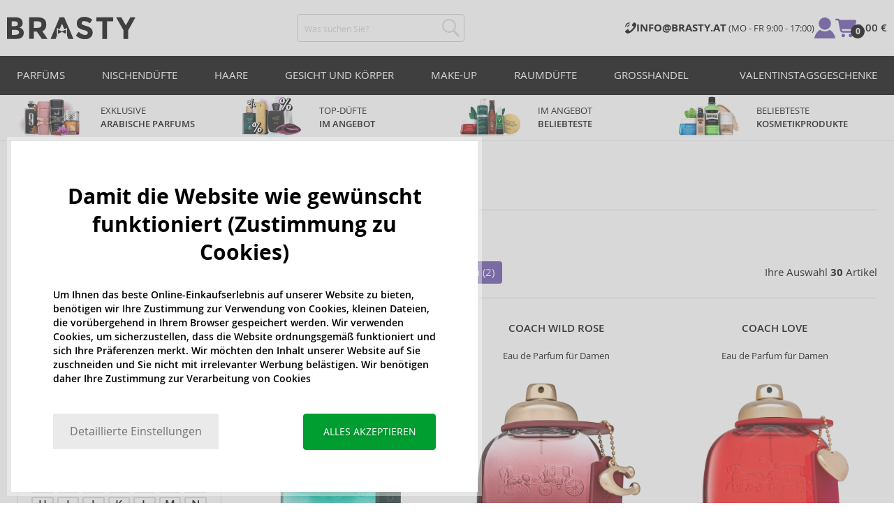

--- FILE ---
content_type: text/html; charset=utf-8
request_url: https://www.brasty.at/coach-parfums
body_size: 39006
content:
<!DOCTYPE html>
<html class="no-js no-scroll-behavior" lang="de" data-lang="de">
		<head> <meta charset="utf-8"> <title>Coach Parfüms | BRASTY.AT</title> <link rel="preload" href="/assets/_common/fonts/at/400.woff2" as="font" type="font/woff2" crossorigin> <link rel="preload" href="/assets/_common/fonts/at/600.woff2" as="font" type="font/woff2" crossorigin> <script>
		!function(t,e){if("object"==typeof exports&&"object"==typeof module)module.exports=e();else if("function"==typeof define&&define.amd)define([],e);else{var r,o=e();for(r in o)("object"==typeof exports?exports:t)[r]=o[r]}}(self,()=>{var r={905:function(){var e,r,t="undefined"!=typeof self?self:this,a={},o="URLSearchParams"in t,n="Symbol"in t&&"iterator"in Symbol,c="FileReader"in t&&"Blob"in t&&function(){try{return new Blob,!0}catch(t){return!1}}(),i="FormData"in t,s="ArrayBuffer"in t;function u(t){if("string"!=typeof t&&(t=String(t)),/[^a-z0-9\-#$%&'*+.^_`|~]/i.test(t))throw new TypeError("Invalid character in header field name");return t.toLowerCase()}function h(t){return t="string"!=typeof t?String(t):t}function l(e){var t={next:function(){var t=e.shift();return{done:void 0===t,value:t}}};return n&&(t[Symbol.iterator]=function(){return t}),t}function f(e){this.map={},e instanceof f?e.forEach(function(t,e){this.append(e,t)},this):Array.isArray(e)?e.forEach(function(t){this.append(t[0],t[1])},this):e&&Object.getOwnPropertyNames(e).forEach(function(t){this.append(t,e[t])},this)}function d(t){if(t.bodyUsed)return Promise.reject(new TypeError("Already read"));t.bodyUsed=!0}function p(r){return new Promise(function(t,e){r.onload=function(){t(r.result)},r.onerror=function(){e(r.error)}})}function y(t){var e=new FileReader,r=p(e);return e.readAsArrayBuffer(t),r}function b(t){if(t.slice)return t.slice(0);var e=new Uint8Array(t.byteLength);return e.set(new Uint8Array(t)),e.buffer}function g(){return this.bodyUsed=!1,this._initBody=function(t){var e;(this._bodyInit=t)?"string"==typeof t?this._bodyText=t:c&&Blob.prototype.isPrototypeOf(t)?this._bodyBlob=t:i&&FormData.prototype.isPrototypeOf(t)?this._bodyFormData=t:o&&URLSearchParams.prototype.isPrototypeOf(t)?this._bodyText=t.toString():s&&c&&(e=t)&&DataView.prototype.isPrototypeOf(e)?(this._bodyArrayBuffer=b(t.buffer),this._bodyInit=new Blob([this._bodyArrayBuffer])):s&&(ArrayBuffer.prototype.isPrototypeOf(t)||r(t))?this._bodyArrayBuffer=b(t):this._bodyText=t=Object.prototype.toString.call(t):this._bodyText="",this.headers.get("content-type")||("string"==typeof t?this.headers.set("content-type","text/plain;charset=UTF-8"):this._bodyBlob&&this._bodyBlob.type?this.headers.set("content-type",this._bodyBlob.type):o&&URLSearchParams.prototype.isPrototypeOf(t)&&this.headers.set("content-type","application/x-www-form-urlencoded;charset=UTF-8"))},c&&(this.blob=function(){var t=d(this);if(t)return t;if(this._bodyBlob)return Promise.resolve(this._bodyBlob);if(this._bodyArrayBuffer)return Promise.resolve(new Blob([this._bodyArrayBuffer]));if(this._bodyFormData)throw new Error("could not read FormData body as blob");return Promise.resolve(new Blob([this._bodyText]))},this.arrayBuffer=function(){return this._bodyArrayBuffer?d(this)||Promise.resolve(this._bodyArrayBuffer):this.blob().then(y)}),this.text=function(){var t,e,r=d(this);if(r)return r;if(this._bodyBlob)return r=this._bodyBlob,e=p(t=new FileReader),t.readAsText(r),e;if(this._bodyArrayBuffer)return Promise.resolve(function(t){for(var e=new Uint8Array(t),r=new Array(e.length),o=0;o<e.length;o++)r[o]=String.fromCharCode(e[o]);return r.join("")}(this._bodyArrayBuffer));if(this._bodyFormData)throw new Error("could not read FormData body as text");return Promise.resolve(this._bodyText)},i&&(this.formData=function(){return this.text().then(_)}),this.json=function(){return this.text().then(JSON.parse)},this}s&&(e=["[object Int8Array]","[object Uint8Array]","[object Uint8ClampedArray]","[object Int16Array]","[object Uint16Array]","[object Int32Array]","[object Uint32Array]","[object Float32Array]","[object Float64Array]"],r=ArrayBuffer.isView||function(t){return t&&-1<e.indexOf(Object.prototype.toString.call(t))}),f.prototype.append=function(t,e){t=u(t),e=h(e);var r=this.map[t];this.map[t]=r?r+", "+e:e},f.prototype.delete=function(t){delete this.map[u(t)]},f.prototype.get=function(t){return t=u(t),this.has(t)?this.map[t]:null},f.prototype.has=function(t){return this.map.hasOwnProperty(u(t))},f.prototype.set=function(t,e){this.map[u(t)]=h(e)},f.prototype.forEach=function(t,e){for(var r in this.map)this.map.hasOwnProperty(r)&&t.call(e,this.map[r],r,this)},f.prototype.keys=function(){var r=[];return this.forEach(function(t,e){r.push(e)}),l(r)},f.prototype.values=function(){var e=[];return this.forEach(function(t){e.push(t)}),l(e)},f.prototype.entries=function(){var r=[];return this.forEach(function(t,e){r.push([e,t])}),l(r)},n&&(f.prototype[Symbol.iterator]=f.prototype.entries);var m=["DELETE","GET","HEAD","OPTIONS","POST","PUT"];function w(t,e){var r,o=(e=e||{}).body;if(t instanceof w){if(t.bodyUsed)throw new TypeError("Already read");this.url=t.url,this.credentials=t.credentials,e.headers||(this.headers=new f(t.headers)),this.method=t.method,this.mode=t.mode,this.signal=t.signal,o||null==t._bodyInit||(o=t._bodyInit,t.bodyUsed=!0)}else this.url=String(t);if(this.credentials=e.credentials||this.credentials||"same-origin",!e.headers&&this.headers||(this.headers=new f(e.headers)),this.method=(r=(t=e.method||this.method||"GET").toUpperCase(),-1<m.indexOf(r)?r:t),this.mode=e.mode||this.mode||null,this.signal=e.signal||this.signal,this.referrer=null,("GET"===this.method||"HEAD"===this.method)&&o)throw new TypeError("Body not allowed for GET or HEAD requests");this._initBody(o)}function _(t){var r=new FormData;return t.trim().split("&").forEach(function(t){var e;t&&(e=(t=t.split("=")).shift().replace(/\+/g," "),t=t.join("=").replace(/\+/g," "),r.append(decodeURIComponent(e),decodeURIComponent(t)))}),r}function v(t,e){e=e||{},this.type="default",this.status=void 0===e.status?200:e.status,this.ok=200<=this.status&&this.status<300,this.statusText="statusText"in e?e.statusText:"OK",this.headers=new f(e.headers),this.url=e.url||"",this._initBody(t)}w.prototype.clone=function(){return new w(this,{body:this._bodyInit})},g.call(w.prototype),g.call(v.prototype),v.prototype.clone=function(){return new v(this._bodyInit,{status:this.status,statusText:this.statusText,headers:new f(this.headers),url:this.url})},v.error=function(){var t=new v(null,{status:0,statusText:""});return t.type="error",t};var x=[301,302,303,307,308];v.redirect=function(t,e){if(-1===x.indexOf(e))throw new RangeError("Invalid status code");return new v(null,{status:e,headers:{location:t}})},a.DOMException=t.DOMException;try{new a.DOMException}catch(t){a.DOMException=function(t,e){this.message=t,this.name=e;e=Error(t);this.stack=e.stack},a.DOMException.prototype=Object.create(Error.prototype),a.DOMException.prototype.constructor=a.DOMException}function E(i,s){return new Promise(function(o,t){var e=new w(i,s);if(e.signal&&e.signal.aborted)return t(new a.DOMException("Aborted","AbortError"));var n=new XMLHttpRequest;function r(){n.abort()}n.onload=function(){var r,t={status:n.status,statusText:n.statusText,headers:(t=n.getAllResponseHeaders()||"",r=new f,t.replace(/\r?\n[\t ]+/g," ").split(/\r?\n/).forEach(function(t){var t=t.split(":"),e=t.shift().trim();e&&(t=t.join(":").trim(),r.append(e,t))}),r)},e=(t.url="responseURL"in n?n.responseURL:t.headers.get("X-Request-URL"),"response"in n?n.response:n.responseText);o(new v(e,t))},n.onerror=function(){t(new TypeError("Network request failed"))},n.ontimeout=function(){t(new TypeError("Network request failed"))},n.onabort=function(){t(new a.DOMException("Aborted","AbortError"))},n.open(e.method,e.url,!0),"include"===e.credentials?n.withCredentials=!0:"omit"===e.credentials&&(n.withCredentials=!1),"responseType"in n&&c&&(n.responseType="blob"),e.headers.forEach(function(t,e){n.setRequestHeader(e,t)}),e.signal&&(e.signal.addEventListener("abort",r),n.onreadystatechange=function(){4===n.readyState&&e.signal.removeEventListener("abort",r)}),n.send(void 0===e._bodyInit?null:e._bodyInit)})}E.polyfill=!0,t.fetch||(t.fetch=E,t.Headers=f,t.Request=w,t.Response=v),a.Headers=f,a.Request=w,a.Response=v,a.fetch=E,Object.defineProperty(a,"__esModule",{value:!0})},588:t=>{"use strict";class r extends Error{constructor(t){super(r._prepareSuperMessage(t)),Object.defineProperty(this,"name",{value:"NonError",configurable:!0,writable:!0}),Error.captureStackTrace&&Error.captureStackTrace(this,r)}static _prepareSuperMessage(t){try{return JSON.stringify(t)}catch{return String(t)}}}const c=[{property:"name",enumerable:!1},{property:"message",enumerable:!1},{property:"stack",enumerable:!1},{property:"code",enumerable:!0}],u=Symbol(".toJSON called"),h=({from:t,seen:e,to_:r,forceEnumerable:o,maxDepth:n,depth:i})=>{const s=r||(Array.isArray(t)?[]:{});if(e.push(t),n<=i)return s;if("function"==typeof t.toJSON&&!0!==t[u])return(r=t)[u]=!0,a=r.toJSON(),delete r[u],a;var a;for(const[c,u]of Object.entries(t))"function"==typeof Buffer&&Buffer.isBuffer(u)?s[c]="[object Buffer]":"function"!=typeof u&&(u&&"object"==typeof u?e.includes(t[c])?s[c]="[Circular]":(i++,s[c]=h({from:t[c],seen:e.slice(),forceEnumerable:o,maxDepth:n,depth:i})):s[c]=u);for(const{property:e,enumerable:u}of c)"string"==typeof t[e]&&Object.defineProperty(s,e,{value:t[e],enumerable:!!o||u,configurable:!0,writable:!0});return s};t.exports={serializeError:(t,e={})=>{var{maxDepth:e=Number.POSITIVE_INFINITY}=e;return"object"==typeof t&&null!==t?h({from:t,seen:[],forceEnumerable:!0,maxDepth:e,depth:0}):"function"==typeof t?`[Function: ${t.name||"anonymous"}]`:t},deserializeError:(t,e={})=>{var{maxDepth:e=Number.POSITIVE_INFINITY}=e;if(t instanceof Error)return t;if("object"!=typeof t||null===t||Array.isArray(t))return new r(t);{const r=new Error;return h({from:t,seen:[],to_:r,maxDepth:e,depth:0}),r}}}}},o={};function u(t){var e=o[t];if(void 0!==e)return e.exports;e=o[t]={exports:{}};return r[t].call(e.exports,e,e.exports,u),e.exports}u.r=t=>{"undefined"!=typeof Symbol&&Symbol.toStringTag&&Object.defineProperty(t,Symbol.toStringTag,{value:"Module"}),Object.defineProperty(t,"__esModule",{value:!0})};var h={};return(()=>{"use strict";var i,t;u.r(h),u(905),(t=i=i||{}).Error="error",t.Warn="warn",t.Info="info",t.Debug="debug",t.Fatal="fatal",t.Http="http",t.Verbose="verbose",t.Silly="silly",t.Trace="trace";const b=t=>JSON.stringify(t).length+1;class n{constructor(){this.length=0}push(t){t={value:t};this.last=this.last?this.last.next=t:this.first=t,this.length++}shift(){var t;if(this.first)return t=this.first["value"],this.first=this.first.next,--this.length||(this.last=void 0),t}}var s=u(588);const a={endpoint:"https://in.logs.betterstack.com",batchSize:1e3,batchSizeKiB:0,batchInterval:1e3,retryCount:3,retryBackoff:100,syncMax:5,burstProtectionMilliseconds:5e3,burstProtectionMax:1e4,ignoreExceptions:!1,throwExceptions:!1,contextObjectMaxDepth:50,contextObjectMaxDepthWarn:!0,contextObjectCircularRefWarn:!0,sendLogsToConsoleOutput:!1,sendLogsToBetterStack:!0,calculateLogSizeBytes:b};class e{constructor(t,e){if(this._middleware=[],this._countLogged=0,this._countSynced=0,this._countDropped=0,"string"!=typeof t||""===t)throw new Error("Logtail source token missing");this._sourceToken=t,this._options=Object.assign(Object.assign({},a),e);const r=function(i){let s=0;const a=new n;return function(n){return async(...o)=>new Promise((e,r)=>async function t(){if(s<i){s++;try{e(await n(...o))}catch(t){r(t)}s--,0<a.length&&a.shift()()}else a.push(t)}())}}(this._options.syncMax)(t=>this._sync(t)),o=(this._logBurstProtection=function(n,i){if(n<=0||i<=0)return t=>t;let s=[0],a=0,c=Date.now();return o=>async(...t)=>{if(r=Date.now(),e=n/64,r<c+e||(r=Math.floor((r-c)/e),s=Array(Math.min(r,64)).fill(0).concat(s).slice(0,64),c+=r*e),s.reduce((t,e)=>t+e)<i)return s[0]++,o(...t);var e,r=Date.now();a<r-n&&(a=r,console.error(`Logging was called more than ${i} times during last ${n}ms. Ignoring.`))}}(this._options.burstProtectionMilliseconds,this._options.burstProtectionMax),this.log=this._logBurstProtection(this.log.bind(this)),function(o=1e3,e=1e3,n=3,i=100,s,a=b){let c,u,h=[],l=0,f=0,d=0;async function p(){c&&clearTimeout(c),c=null;const t=h,r=l;h=[],l=0;try{await u(t.map(t=>t.log)),t.forEach(t=>t.resolve(t.log)),f=0}catch(e){if(f<n)return f++,d=Date.now()+i,h=h.concat(t),l+=r,void await y();t.map(t=>t.reject(e)),f=0}}async function y(){if(!c)return new Promise(t=>{c=setTimeout(async function(){await p(),t()},e)})}return{initPusher:function(t){return u=t,async function(r){return new Promise(async(t,e)=>(h.push({log:r,resolve:t,reject:e}),0<s&&(l+=a(r)),(h.length>=o||0<s&&l>=s)&&Date.now()>d?await p():await y(),t))}},flush:p}}(this._options.batchSize,this._options.batchInterval,this._options.retryCount,this._options.retryBackoff,1024*this._options.batchSizeKiB,this._options.calculateLogSizeBytes));this._batch=o.initPusher(t=>r(t)),this._flush=o.flush}async flush(){return this._flush()}get logged(){return this._countLogged}get synced(){return this._countSynced}get dropped(){return this._countDropped}async log(t,e=i.Info,r={}){if((r="object"!=typeof r?{extra:r}:r)instanceof Error&&(r={error:r}),this._options.sendLogsToConsoleOutput)switch(e){case"debug":console.debug(t,r);break;case"info":console.info(t,r);break;case"warn":console.warn(t,r);break;case"error":console.error(t,r);break;default:console.log(`[${e.toUpperCase()}]`,t,r)}if("function"!=typeof this._sync)throw new Error("No Logtail logger sync function provided");this._countLogged++;let o=Object.assign(Object.assign({dt:new Date,level:e},r),t instanceof Error?(0,s.serializeError)(t):{message:t});for(const i of this._middleware){var n=await i(o);if(null==n)return o;o=n}if(o=this.serialize(o,this._options.contextObjectMaxDepth),!this._options.sendLogsToBetterStack)return o;try{await this._batch(o),this._countSynced++}catch(t){if(this._countDropped++,!this._options.ignoreExceptions){if(this._options.throwExceptions)throw t;console.error(t)}}return o}serialize(t,r,o=new WeakSet){if(null===t||"boolean"==typeof t||"number"==typeof t||"string"==typeof t)return t;if(t instanceof Date)return isNaN(t.getTime())?t.toString():t.toISOString();if(t instanceof Error)return(0,s.serializeError)(t);if(("object"==typeof t||Array.isArray(t))&&(r<1||o.has(t)))return o.has(t)?(this._options.contextObjectCircularRefWarn&&console.warn("[Logtail] Found a circular reference when serializing logs. Please do not use circular references in your logs."),"<omitted circular reference>"):(this._options.contextObjectMaxDepthWarn&&console.warn(`[Logtail] Max depth of ${this._options.contextObjectMaxDepth} reached when serializing logs. Please do not use excessive object depth in your logs.`),`<omitted context beyond configured max depth: ${this._options.contextObjectMaxDepth}>`);var e;if(Array.isArray(t))return o.add(t),e=t.map(t=>this.serialize(t,r-1,o)),o.delete(t),e;if("object"!=typeof t)return void 0===t?void 0:`<omitted unserializable ${typeof t}>`;{const n={};return o.add(t),Object.entries(t).forEach(t=>{var e=t[0],t=t[1],t=this.serialize(t,r-1,o);void 0!==t&&(n[e]=t)}),o.delete(t),n}}async debug(t,e={}){return this.log(t,i.Debug,e)}async info(t,e={}){return this.log(t,i.Info,e)}async warn(t,e={}){return this.log(t,i.Warn,e)}async error(t,e={}){return this.log(t,i.Error,e)}setSync(t){this._sync=t}use(t){this._middleware.push(t)}remove(e){this._middleware=this._middleware.filter(t=>t!==e)}}function c(t,s,a,c){return new(a=a||Promise)(function(r,e){function o(t){try{i(c.next(t))}catch(t){e(t)}}function n(t){try{i(c.throw(t))}catch(t){e(t)}}function i(t){var e;t.done?r(t.value):((e=t.value)instanceof a?e:new a(function(t){t(e)})).then(o,n)}i((c=c.apply(t,s||[])).next())})}window.Logtail=class extends class extends e{async log(t,e=i.Info,r={}){return super.log(t,e,r)}}{constructor(t,e){super(t,Object.assign({batchSizeKiB:48},e)),this.setSync(e=>c(this,void 0,void 0,function*(){var t=yield fetch(this._options.endpoint,{method:"POST",headers:{"Content-Type":"application/json",Authorization:"Bearer "+this._sourceToken},body:JSON.stringify(e),keepalive:!0});if(t.ok)return e;throw new Error(t.statusText)})),this.configureFlushOnPageLeave()}log(t,e,r={}){const o=Object.create(null,{log:{get:()=>super.log}});return c(this,void 0,void 0,function*(){return(r="object"!=typeof r?{extra:r}:r)instanceof Error&&(r={error:r}),r=Object.assign(Object.assign({},this.getCurrentContext()),r),o.log.call(this,t,e,r)})}getCurrentContext(){return{context:{url:window.location.href,user_locale:navigator.userLanguage||navigator.language,user_agent:navigator.userAgent,device_pixel_ratio:window.devicePixelRatio,screen_width:window.screen.width,screen_height:window.screen.height,window_width:window.innerWidth,window_height:window.innerHeight}}}configureFlushOnPageLeave(){"undefined"!=typeof document&&document.addEventListener("visibilitychange",()=>{"hidden"===document.visibilityState&&this.flush()})}}})(),h});
		window.logtail = new Logtail("s9NBFSgTSMnSiU6jbVDAjNuh");
		window['onerror'] = function(msg, url, line) {
			logtail.error(msg, {url: url,line: line});logtail.flush();
		};
	</script>  <script src="https://polyfill-fastly.io/v3/polyfill.js?features=default,Array.prototype.includes,Object.values,Array.prototype.find,AbortController,fetch"></script> <script>
	var prodList = [];
	var prodPrice = 0;
	var criteoSiteType = 'd';
	var dataLayer = dataLayer || [];
	var vypisList = '';
	var eshopMena = "€";
	var eshop = "at";
	var prod = true;

	var scriptOrderJsUrl = '/assets/js/order.js' + "?v=1769028764";
	var scriptOrderThanksJsUrl = '/assets/js/thanks.js' + "?v=1769028764";

	var lazyJsFiles = {
		order: scriptOrderJsUrl,
		thanks: scriptOrderThanksJsUrl,
	};

	var svgFile = '/assets/_common/svg/svg.svg' + "?v=1769028764";

	var google_tag_params = {
		ecomm_prodid: [],
		ecomm_pagetype: "other",
		ecomm_totalvalue: 0,
	};
</script> <script>
	!function(e){var t={};function n(o){if(t[o])return t[o].exports;var r=t[o]={i:o,l:!1,exports:{}};return e[o].call(r.exports,r,r.exports,n),r.l=!0,r.exports}n.m=e,n.c=t,n.d=function(e,t,o){n.o(e,t)||Object.defineProperty(e,t,{enumerable:!0,get:o})},n.r=function(e){"undefined"!=typeof Symbol&&Symbol.toStringTag&&Object.defineProperty(e,Symbol.toStringTag,{value:"Module"}),Object.defineProperty(e,"__esModule",{value:!0})},n.t=function(e,t){if(1&t&&(e=n(e)),8&t)return e;if(4&t&&"object"==typeof e&&e&&e.__esModule)return e;var o=Object.create(null);if(n.r(o),Object.defineProperty(o,"default",{enumerable:!0,value:e}),2&t&&"string"!=typeof e)for(var r in e)n.d(o,r,function(t){return e[t]}.bind(null,r));return o},n.n=function(e){var t=e&&e.__esModule?function(){return e.default}:function(){return e};return n.d(t,"a",t),t},n.o=function(e,t){return Object.prototype.hasOwnProperty.call(e,t)},n.p="/assets/_common/js/",n(n.s=29)}({14:function(e,t,n){"use strict";t.a=function(){try{return document.createEvent("TouchEvent"),!0}catch(e){return!1}}},15:function(e,t,n){"use strict";t.a=function(e,t,n){var o=arguments.length>3&&void 0!==arguments[3]?arguments[3]:null,r=arguments.length>4&&void 0!==arguments[4]?arguments[4]:null;!function u(){var c=o?o.call(e,t):e[t];if(null==c){if(null!==r){if(r<=0)throw"Property ".concat(t," not defined.");r-=100}setTimeout(u,100)}else n(c)}()}},29:function(e,t,n){"use strict";n.r(t);var o,r=n(15),u=n(14);window.wait=r.a,void 0===window.load&&(window.preload=[],window.load=function(){window.preload.push(arguments)}),document.documentElement.classList.remove("no-js"),Object(u.a)()||document.documentElement.classList.add("no-touch"),o=function(){var e=document.createElement("script");e.setAttribute("src",'//' + "cdn.brastygroup.eu" + '/assets/js/app.js?verze=' + "1769002278"),e.setAttribute("async",""),document.head.appendChild(e)},"loading"!==document.readyState&&null!==document.body?o():document.addEventListener("DOMContentLoaded",o)}});
</script> <link rel="stylesheet" type="text/css" href="/assets/css/at.css?v=1769002278" media="all"> <meta http-equiv="X-UA-Compatible" content="ie=edge"> <meta name="viewport" content="width=device-width, initial-scale=1"> <meta name="author" content="Brasty.cz"> <link rel="apple-touch-icon" sizes="180x180" href="//cdn.brastygroup.eu/assets/_common/favicons/apple-touch-icon.png"> <link rel="icon" type="image/png" sizes="32x32" href="//cdn.brastygroup.eu/assets/_common/favicons/favicon-32x32.png"> <link rel="icon" type="image/png" sizes="16x16" href="//cdn.brastygroup.eu/assets/_common/favicons/favicon-16x16.png"> <link rel="manifest" href="//cdn.brastygroup.eu/assets/_common/favicons/site.webmanifest"> <link rel="mask-icon" href="//cdn.brastygroup.eu/assets/_common/favicons/safari-pinned-tab.svg" color="#2b2a29"> <link rel="shortcut icon" href="//cdn.brastygroup.eu/assets/_common/favicons/favicon.ico" data-dark-href="//cdn.brastygroup.eu/assets/_common/favicons/dark-mode.ico"> <link rel="canonical" href="https://www.brasty.at/coach-parfums" /> <meta name="msapplication-TileColor" content="#ffffff"> <meta name="msapplication-config" content="//cdn.brastygroup.eu/assets/_common/favicons/browserconfig.xml"> <meta name="theme-color" content="#ffffff"> <meta name="robots" content="index,follow" /> <meta name="Keywords" content="Coach Parfüms"> <meta name="Description" content=" "> <meta property="lb:id" content="778"> <script type="application/ld+json">
					
					{
						"@context": "http://schema.org",
						"@type": "WebSite",
						"url": "https://www.brasty.at/",
						"potentialAction": {
							"@type": "SearchAction",
							"target": "https://www.brasty.at\"/suche?q=\"{search_term_string}",
							"query-input": "required name=search_term_string"
						}
					}
				</script> <script>
	window.gtm = window.gtm || {};
	window.gtm.products = window.gtm.products || {};
	window.gtm.promotions = window.gtm.promotions || {};
	window.gtm.itemsLists = window.gtm.itemsLists || {};
</script> <script>
	function gtag(){dataLayer.push(arguments);}
	gtag('consent', 'default', {
		'functionality_storage': 'granted',
		'ad_storage': "denied",
		'analytics_storage': "denied",
		'personalization_storage': "denied",
		'ad_user_data': "denied",
		'ad_personalization': "denied",
	});
</script><script>
	window.dataLayer.push({"page":{"categories":["Parfüms"],"products":30,"type":"category","title":"Coach Parfüms","path":"/coach-parfums","url":"https://www.brasty.at/coach-parfums"},"event":"page_view","site":"brasty.at","country":"at","environment":"production","language":"de","currency":"EUR","user":{"type":"anonym"},"_clear":true})
</script> <!-- GTM --> <script id="gtm-script">(function(w,d,s,l,i){w[l]=w[l]||[];w[l].push({'gtm.start':
	new Date().getTime(),event:'gtm.js'});var f=d.getElementsByTagName(s)[0],
	j=d.createElement(s),dl=l!='dataLayer'?'&l='+l:'';j.async=true;j.src=
	'https://www.googletagmanager.com/gtm.js?id='+i+dl;f.parentNode.insertBefore(j,f);
	})(window,document,'script','dataLayer', "GTM-53NLZDS")</script> <link rel="alternate" hreflang="en" href="https://www.brasty.co.uk/"> <link rel="alternate" hreflang="cs" href="https://www.brasty.cz/"> <link rel="alternate" hreflang="ro" href="https://www.brasty.ro/"> <link rel="alternate" hreflang="pl" href="https://www.brasty.pl/"> <link rel="alternate" hreflang="sk" href="https://www.brasty.sk/"> <link rel="alternate" hreflang="bg" href="https://www.brasty.bg/"> <link rel="alternate" hreflang="hu" href="https://www.brasty.hu/"> <link rel="alternate" hreflang="de-DE" href="https://www.brasty.de/"> <link rel="alternate" hreflang="de-AT" href="https://www.brasty.at/"> </head> <body class=""> <noscript> <iframe src="//www.googletagmanager.com/ns.html?id=GTM-53NLZDS" height="0" width="0" style="display:none;visibility:hidden"></iframe> </noscript><header role="banner" class="l-header"> <div class="l-header__rel"> <div class="container container--detail"> <div class="l-header__inner"> <div class="l-header__logo"> <a href="/"> <svg xmlns="http://www.w3.org/2000/svg" viewBox="0 0 183.7 31"><g fill-rule="evenodd" fill="currentColor"><path data-name="Path 110" d="M50.5 20 58 30.7h-8.2l-5.9-8.4-1.2-1.7h-4.3v10h-6.8V.7h11.5c4.7 0 8 .9 10 2.4 2 1.6 3 4.1 3 7.6 0 4.8-2 8-5.7 9.4zm-7.1-4.7c2.2 0 3.8-.4 4.6-1.1a4.1 4.1 0 0 0 1.3-3.5A3.9 3.9 0 0 0 48 7.3a8.3 8.3 0 0 0-4.5-.9h-5v9h4.9z"></path><path data-name="Path 111" d="M22.4 17.6a6.5 6.5 0 0 1 1.6 4.8 8 8 0 0 1-2.1 5.5c-1.6 1.8-4.6 2.8-8.8 2.8H0V.7h11.7a19 19 0 0 1 5.3.7 7.3 7.3 0 0 1 3.4 2 7.8 7.8 0 0 1 2 5.2c0 2.4-.7 4.1-2.3 5.2l-1 .7-1.1.6a7.4 7.4 0 0 1 4.4 2.5zm-6.8 1.2a13.1 13.1 0 0 0-5-.7H6.9v7h4.6a10.3 10.3 0 0 0 4.2-.8 2.7 2.7 0 0 0 1.6-2.8 2.8 2.8 0 0 0-1.6-2.7zM14.2 7a9.4 9.4 0 0 0-4.3-.7H6.8V13h3.1a11 11 0 0 0 4.2-.6c1-.4 1.3-1.3 1.3-2.6S15 7.4 14.2 7z"></path><path data-name="Path 112" d="M173.3 18.8v11.9h-6.7V18.8L156 .7h7.4l6.5 11.2L176.4.7h7.3z"></path><path data-name="Path 113" d="M143.1 6.4v24.3h-6.7V6.4h-8.5V.7h23.8v5.7z"></path><path data-name="Path 114" d="M110.3 5.9a4.1 4.1 0 0 0-2.6.8 2.7 2.7 0 0 0-1 2A2.3 2.3 0 0 0 108 11a19.8 19.8 0 0 0 5.4 1.7 17 17 0 0 1 6.7 3.2 8 8 0 0 1 2.4 6.1 8 8 0 0 1-3 6.6 12 12 0 0 1-8 2.5 18.5 18.5 0 0 1-13-5.2l4-5c3.4 2.9 6.3 4.3 9 4.3a4.7 4.7 0 0 0 3-.8 2.5 2.5 0 0 0 1-2.1 2.3 2.3 0 0 0-1.1-2.2 13 13 0 0 0-4.4-1.6 19 19 0 0 1-7.7-3.2c-1.7-1.4-2.5-3.5-2.5-6.3a8 8 0 0 1 3-6.6 12.6 12.6 0 0 1 7.8-2.3 19 19 0 0 1 6 1 16.8 16.8 0 0 1 5.3 3l-3.4 4.9a13.1 13.1 0 0 0-8.2-3z"></path><path data-name="Path 115" d="M69.5 30.7h-7.2l13-30h6.5l13.2 30h-7.2l-2-4.5V15.5L82 17.3l-3.4-7.7-3.3 7.6-3.9-1.7v10.7z"></path><path data-name="Path 116" d="m78.6 20.3 5.8-2.5v5.8L78.6 21 73 23.6v-5.8z"></path></g></svg> </a> <script type="application/ld+json">
						{
							"@context": "http://schema.org",
							"@type": "Organization",
							"url": "https://www.brasty.at/",
							"logo": "https://cdn.brastygroup.eu/assets/_common/images/logo.svg"
						}
					</script> </div> <div class="l-header__search"> <div class="f-search l-header__search"> <form action="/coach-parfums?" method="post" id="frm-search-form" role="search" class="f-search__form" autocomplete="off"> <label for="search" class="f-search__label">Was suchen Sie?</label> <input id="search" type="search" class="f-search__input" placeholder="Was suchen Sie?" name="q" data-whispaper-url="/produkty/naseptavac?text="> <button type="submit" name="search" class="f-search__btn"> <svg class="w-icon w-icon--header-search"> <use xlink:href="/assets/_common/svg/svg.svg?v=1769028764a#icon-header-search"></use> </svg> </button> <div class="u-dn"> <input type="text" name="roburl"> <input type="email" name="robemail" class="robemail"> </div> <div class="c-whispaper" aria-hidden="true"> <div class="c-whispaper__wrapper"> <div class="c-whispaper__inner"> <div class="c-whispaper__left"> <div class="c-whispaper__brands"> <h2 class="c-whispaper__heading">Kategorie</h2> <ul></ul> </div> <div class="c-whispaper__collections"> <h2 class="c-whispaper__heading">Kollektion</h2> <ul></ul> </div> <p class="c-whispaper__left-empty u-dn"> In Kategorien haben wir nichts gefunden. </p> </div> <div class="c-whispaper__products" data-more-text="Alle Artikel anzeigen" data-more-href="/produkte"> <h2 class="c-whispaper__heading">Produkte</h2> <ul></ul> <p class="c-whispaper__products-empty"> In Produkten haben wir nichts gefunden.. </p> </div> </div> </div> </div> <input type="hidden" name="_do" value="search-form-submit"></form> </div> </div> <div class="l-header__side"> <nav class="m-secondary"> <ul class="m-secondary__list"> <li class="m-secondary__phone"> <a href="" class="m-secondary__phone-link"> <svg class="w-icon w-icon--header-phone"> <use xlink:href="/assets/_common/svg/svg.svg?v=1769028764a#icon-header-phone"></use> </svg> <span> <strong>INFO@BRASTY.AT </strong> (MO - FR 9:00 - 17:00) </span> </a> </li> <li class="m-secondary__item m-secondary__item--user"> <a href="/login" class="m-secondary__link m-secondary__link--signin" title="Einloggen"> <svg class="w-icon w-icon--header-user"> <use xlink:href="/assets/_common/svg/svg.svg?v=1769028764a#icon-header-user"></use> </svg> </a> </li> <li class="m-secondary__item m-secondary__item--cart" id="snippet-cart-cart"> <a href="/warenkorb" class="m-secondary__link" title="Zum Warenkorb"> <span class="m-secondary__icon-wrapper"> <svg class="w-icon w-icon--cart"> <use xlink:href="/assets/_common/svg/svg.svg?v=1769028764a#icon-cart"></use> </svg> <span class="m-secondary__addon">0</span> </span> <span class="m-secondary__text"> 0,00 € </span> </a> </li> <li class="m-secondary__item m-secondary__item--toggler"> <a href="#" class="js-nav-toggler m-secondary__toggler"> <span></span> </a> </li> </ul> </nav> </div> </div> </div> <div class="l-header__main-nav"> <a href="#" class="js-nav-toggler l-header__main-nav-toggler"></a> <nav class="m-main" role="navigation"> <div class="container"> <ul class="m-main__list m-main__list--1 m-main__list--extended" gtm-clickArea="topmenu"> <li class="m-main__item m-main__item--1"> <a href="/parfums" class="m-main__link m-main__link--1" title="parfüms">Parfüms</a> <div class="m-main__panel"> <div class="container"> <ul class="m-main__list m-main__list--2"> <li class="m-main__item m-main__item--2"> <span class="m-main__heading">Für wen</span> <ul class="m-main__list m-main__list--3"> <li class="m-main__item m-main__item--3"> <a href="/damen-parfums" class="m-main__link m-main__link--3" title="Damenparfüms">Für Frauen</a> </li> <li class="m-main__item m-main__item--3"> <a href="/herren-parfums" class="m-main__link m-main__link--3" title="Herrenparfüms">Für Männer</a> </li> <li class="m-main__item m-main__item--3"> <a href="/kinder-parfums" class="m-main__link m-main__link--3" title="Kinderparfüms">Für Kinder</a> </li> <li class="m-main__item m-main__item--3"> <a href="/unisex-parfums" class="m-main__link m-main__link--3" title="Unisex Parfüms">Unisex</a> </li> </ul> </li> <li class="m-main__item m-main__item--2"> <span class="m-main__heading">Kategorie</span> <ul class="m-main__list m-main__list--3"> <li class="m-main__item m-main__item--3"> <a href="/arabische-parfums" class="m-main__link m-main__link--3" title="Arabische Parfums">Arabische Parfums</a> </li> <li class="m-main__item m-main__item--3"> <a href="/parfum-geschenksets" class="m-main__link m-main__link--3" title="Parfum Geschenksets">Geschenksets</a> </li> <li class="m-main__item m-main__item--3"> <a href="/korperpflege" class="m-main__link m-main__link--3" title="Körperpflege">Körperpflege</a> </li> </ul> </li> <li class="m-main__item m-main__item--2"> <span class="m-main__heading">Duftart</span> <ul class="m-main__list m-main__list--3"> <li class="m-main__item m-main__item--3"> <a href="/parfums-duftart-blumig" class="m-main__link m-main__link--3" title="Blumig">Blumig</a> </li> <li class="m-main__item m-main__item--3"> <a href="/parfums-duftart-zitrus" class="m-main__link m-main__link--3" title="Zitrus">Zitrus</a> </li> <li class="m-main__item m-main__item--3"> <a href="/parfums-duftart-orientalisch" class="m-main__link m-main__link--3" title="Orientalisch">Orientalisch</a> </li> <li class="m-main__item m-main__item--3"> <a href="/parfums-duftart-holzern" class="m-main__link m-main__link--3" title="Holzig">Holzig</a> </li> </ul> </li> <li class="m-main__item m-main__item--2"> <span class="m-main__heading">Marken</span> <ul class="m-main__list m-main__list--3"> <li class="m-main__item m-main__item--3"> <a href="/hugo-boss-parfums" class="m-main__link m-main__link--3" title="Hugo Boss">Hugo Boss</a> </li> <li class="m-main__item m-main__item--3"> <a href="/dolce-gabbana-parfums" class="m-main__link m-main__link--3" title="Dolce &amp; Gabbana">Dolce &amp; Gabbana</a> </li> <li class="m-main__item m-main__item--3"> <a href="/paco-rabanne-parfums" class="m-main__link m-main__link--3" title="Paco Rabanne">Paco Rabanne</a> </li> <li class="m-main__item m-main__item--3"> <a href="/parfums" class="m-main__link m-main__link--3" title="Alle Marken">Alle Marken</a> </li> </ul> </li> <li class="m-main__item m-main__item--2"> <span class="m-main__heading">Sonderangebote</span> <ul class="m-main__list m-main__list--3"> <li class="m-main__item m-main__item--3"> <a href="/parfums-in-aktion" class="m-main__link m-main__link--3" title="Parfüms in Aktion">Aktion</a> </li> <li class="m-main__item m-main__item--3"> <a href="/parfums-neuheiten" class="m-main__link m-main__link--3" title="Parfüms Neuheiten">Neuheiten</a> </li> <li class="m-main__item m-main__item--3"> <a href="/parfums-ausverkauf" class="m-main__link m-main__link--3" title="Parfüms Ausverkauf">Sale</a> </li> </ul> </li> </ul> </div> </div> </li> <li class="m-main__item m-main__item--1 m-main__item--no-sub"> <a href="/nischenparfums" class="m-main__link m-main__link--1" title="nischendüfte">Nischendüfte</a> </li> <li class="m-main__item m-main__item--1"> <a href="/haarkosmetik" class="m-main__link m-main__link--1" title="haarkosmetik">Haare</a> <div class="m-main__panel"> <div class="container"> <ul class="m-main__list m-main__list--2"> <li class="m-main__item m-main__item--2"> <span class="m-main__heading">Für Wen</span> <ul class="m-main__list m-main__list--3"> <li class="m-main__item m-main__item--3"> <a href="/damen-haarkosmetik" class="m-main__link m-main__link--3" title="Damen Haarkosmetik">Für Frauen</a> </li> <li class="m-main__item m-main__item--3"> <a href="/herren-haarkosmetik" class="m-main__link m-main__link--3" title="Herren Haarkosmetik">Für Männer</a> </li> <li class="m-main__item m-main__item--3"> <a href="/kinder-haarkosmetik" class="m-main__link m-main__link--3" title="Kinder Haarkosmetik">Für Kinder</a> </li> <li class="m-main__item m-main__item--3"> <a href="/unisex-haarkosmetik" class="m-main__link m-main__link--3" title="Unisex Haarkosmetik">Unisex</a> </li> </ul> </li> <li class="m-main__item m-main__item--2"> <span class="m-main__heading">Kategorie</span> <ul class="m-main__list m-main__list--3"> <li class="m-main__item m-main__item--3"> <a href="/shampoos" class="m-main__link m-main__link--3" title="Shampoos">Shampoos</a> </li> <li class="m-main__item m-main__item--3"> <a href="/conditioner" class="m-main__link m-main__link--3" title="Conditioner">Conditioner</a> </li> <li class="m-main__item m-main__item--3"> <a href="/haarmasken" class="m-main__link m-main__link--3" title="Haarmasken">Haarmasken</a> </li> </ul> </li> <li class="m-main__item m-main__item--2"> <span class="m-main__heading">Marken</span> <ul class="m-main__list m-main__list--3"> <li class="m-main__item m-main__item--3"> <a href="/wella-professionals-haarkosmetik" class="m-main__link m-main__link--3" title="Wella Professionals">Wella Professionals</a> </li> <li class="m-main__item m-main__item--3"> <a href="/l-oreal-professionnel-haarkosmetik" class="m-main__link m-main__link--3" title="L´Oréal Professionnel">L´Oréal Professionnel</a> </li> <li class="m-main__item m-main__item--3"> <a href="/goldwell-haarkosmetik" class="m-main__link m-main__link--3" title="Goldwell">Goldwell</a> </li> <li class="m-main__item m-main__item--3"> <a href="/haarkosmetik" class="m-main__link m-main__link--3" title="Alle Marken">Alle Marken</a> </li> </ul> </li> <li class="m-main__item m-main__item--2"> <span class="m-main__heading">Sonderangebote</span> <ul class="m-main__list m-main__list--3"> <li class="m-main__item m-main__item--3"> <a href="/haar-kosmetik-aktion" class="m-main__link m-main__link--3" title="Haarkosmetik in Aktion">Aktion</a> </li> <li class="m-main__item m-main__item--3"> <a href="/haarkosmetik-neuheiten" class="m-main__link m-main__link--3" title="Haarkosmetik Neuheiten">Neuheiten</a> </li> <li class="m-main__item m-main__item--3"> <a href="/ausverkauf-haarkosmetik" class="m-main__link m-main__link--3" title="Haarkosmetik Ausverkauf">Sale</a> </li> </ul> </li> </ul> </div> </div> </li> <li class="m-main__item m-main__item--1"> <a href="/haut-und-korperkosmetik" class="m-main__link m-main__link--1" title="gesichts- und körperpflege">Gesicht und Körper</a> <div class="m-main__panel"> <div class="container"> <ul class="m-main__list m-main__list--2"> <li class="m-main__item m-main__item--2"> <span class="m-main__heading">Für Wen</span> <ul class="m-main__list m-main__list--3"> <li class="m-main__item m-main__item--3"> <a href="/gesichts-und-korperpflege-damen" class="m-main__link m-main__link--3" title="Gesichts- und Körperpflege für Damen">Für Frauen</a> </li> <li class="m-main__item m-main__item--3"> <a href="/gesichts-und-korperpflege-herren" class="m-main__link m-main__link--3" title="Gesichts- und Körperpflege für Herren">Für Männer</a> </li> <li class="m-main__item m-main__item--3"> <a href="/gesichts-und-korperpflege-kinder" class="m-main__link m-main__link--3" title="Gesichts- und Körperpflege für Kinder">Für Kinder</a> </li> <li class="m-main__item m-main__item--3"> <a href="/unisex-gesichts-und-korperpflege" class="m-main__link m-main__link--3" title="Unisex Gesichts- und Körperpflege">Unisex</a> </li> </ul> </li> <li class="m-main__item m-main__item--2"> <span class="m-main__heading">Kategorie</span> <ul class="m-main__list m-main__list--3"> <li class="m-main__item m-main__item--3"> <a href="/feuchtigkeitsspendende-gesichts-und-korperpflege" class="m-main__link m-main__link--3" title="Feuchtigkeitsspendende Gesichts- und Körperpflege">Feuchtigkeitsspende</a> </li> <li class="m-main__item m-main__item--3"> <a href="/reinigende-gesichts-und-korperpflege" class="m-main__link m-main__link--3" title="Reinigende Gesichts- und Körperpflege">Reinigung</a> </li> <li class="m-main__item m-main__item--3"> <a href="/verjungende-gesichts-und-korperpflege" class="m-main__link m-main__link--3" title="Verjüngende Gesichts- und Körperpflege">Verjüngung</a> </li> <li class="m-main__item m-main__item--3"> <a href="/korperpflege" class="m-main__link m-main__link--3" title="Accessoires">Accessoires</a> </li> </ul> </li> <li class="m-main__item m-main__item--2"> <span class="m-main__heading">Marken</span> <ul class="m-main__list m-main__list--3"> <li class="m-main__item m-main__item--3"> <a href="/la-roche-posay-haut-und-korperkosmetik" class="m-main__link m-main__link--3" title="La Roche-Posay">La Roche-Posay</a> </li> <li class="m-main__item m-main__item--3"> <a href="/bioderma-haut-und-korperkosmetik" class="m-main__link m-main__link--3" title="Bioderma">Bioderma</a> </li> <li class="m-main__item m-main__item--3"> <a href="/nuxe-haut-und-korperkosmetik" class="m-main__link m-main__link--3" title="Nuxe">Nuxe</a> </li> <li class="m-main__item m-main__item--3"> <a href="/haut-und-korperkosmetik" class="m-main__link m-main__link--3" title="Alle Marken">Alle Marken</a> </li> </ul> </li> <li class="m-main__item m-main__item--2"> <span class="m-main__heading">Sonderangebote</span> <ul class="m-main__list m-main__list--3"> <li class="m-main__item m-main__item--3"> <a href="/gesichts-und-korperpflege-in-aktion" class="m-main__link m-main__link--3" title="Gesichts- und Körperpflege in Aktion">Aktion</a> </li> <li class="m-main__item m-main__item--3"> <a href="/gesichts-und-korperpflege-neuheiten" class="m-main__link m-main__link--3" title="Gesichts- und Körperpflege Neuheiten">Neuheiten</a> </li> <li class="m-main__item m-main__item--3"> <a href="/gesichts-und-korperpflege-ausverkauf" class="m-main__link m-main__link--3" title="Gesichts- und Körperpflege Ausverkauf">Sale</a> </li> </ul> </li> </ul> </div> </div> </li> <li class="m-main__item m-main__item--1"> <a href="/dekorative-kosmetik" class="m-main__link m-main__link--1" title="dekorative kosmetik">Make-up</a> <div class="m-main__panel"> <div class="container"> <ul class="m-main__list m-main__list--2"> <li class="m-main__item m-main__item--2"> <span class="m-main__heading">Wirkung</span> <ul class="m-main__list m-main__list--3"> <li class="m-main__item m-main__item--3"> <a href="/make-up-zur-vereinheitlichung" class="m-main__link m-main__link--3" title="Make-up zur Vereinheitlichung">Vereinheitlichung</a> </li> <li class="m-main__item m-main__item--3"> <a href="/make-up-zur-aufhellung" class="m-main__link m-main__link--3" title="Make-up zur Aufhellung">Aufhellung</a> </li> <li class="m-main__item m-main__item--3"> <a href="/make-up-zur-hervorhebung" class="m-main__link m-main__link--3" title="Make-up zur Hervorhebung">Hervorhebung</a> </li> <li class="m-main__item m-main__item--3"> <a href="/deckendes-make-up" class="m-main__link m-main__link--3" title="Deckendes Make-up">Abdeckung</a> </li> </ul> </li> <li class="m-main__item m-main__item--2"> <span class="m-main__heading">Kategorie</span> <ul class="m-main__list m-main__list--3"> <li class="m-main__item m-main__item--3"> <a href="/gesichts-make-up" class="m-main__link m-main__link--3" title="Gesichts-Make-up">Gesicht</a> </li> <li class="m-main__item m-main__item--3"> <a href="/augen-make-up" class="m-main__link m-main__link--3" title="Augen-Make-up">Augen</a> </li> <li class="m-main__item m-main__item--3"> <a href="/lippen-make-up" class="m-main__link m-main__link--3" title="Lippen-Make-up">Lippen</a> </li> <li class="m-main__item m-main__item--3"> <a href="/accessoires-fur-make-up" class="m-main__link m-main__link--3" title="Accessoires für Make-up">Accessoires</a> </li> </ul> </li> <li class="m-main__item m-main__item--2"> <span class="m-main__heading">Marken</span> <ul class="m-main__list m-main__list--3"> <li class="m-main__item m-main__item--3"> <a href="/chanel-dekorative-kosmetik" class="m-main__link m-main__link--3" title="Chanel">Chanel</a> </li> <li class="m-main__item m-main__item--3"> <a href="/givenchy-dekorative-kosmetik" class="m-main__link m-main__link--3" title="Givenchy">Givenchy</a> </li> <li class="m-main__item m-main__item--3"> <a href="/shiseido-dekorative-kosmetik" class="m-main__link m-main__link--3" title="Shiseido">Shiseido</a> </li> <li class="m-main__item m-main__item--3"> <a href="/dekorative-kosmetik" class="m-main__link m-main__link--3" title="Alle Marken">Alle Marken</a> </li> </ul> </li> <li class="m-main__item m-main__item--2"> <span class="m-main__heading">Sonderangebote</span> <ul class="m-main__list m-main__list--3"> <li class="m-main__item m-main__item--3"> <a href="/dekorative-kosmetik-aktion" class="m-main__link m-main__link--3" title="Dekorative Kosmetik in Aktion">Aktion</a> </li> <li class="m-main__item m-main__item--3"> <a href="/dekorative-kosmetik-neuheiten" class="m-main__link m-main__link--3" title="Dekorative Kosmetik Neuheiten">Neuheiten</a> </li> <li class="m-main__item m-main__item--3"> <a href="/ausverkauf-dekorative-kosmetik" class="m-main__link m-main__link--3" title="Dekorative Kosmetik Ausverkauf">Sale</a> </li> </ul> </li> </ul> </div> </div> </li> <li class="m-main__item m-main__item--1 m-main__item--no-sub"> <a href="/raumdufte" class="m-main__link m-main__link--1" title="raumdüfte">Raumdüfte</a> </li> <li class="m-main__item m-main__item--1 m-main__item--no-sub m-main__item--custom"> <a href="/grosshandel" class="m-main__link m-main__link--1">Gro&szlig;handel</a> </li> <li class="m-main__item m-main__item--1 m-main__item--no-sub m-main__item--custom m-main__item--with-image"><a href="/valentinstagsgeschenke" class="m-main__link m-main__link--1" title="Valentinstagsgeschenke">Valentinstagsgeschenke </a> </li> </ul> </div> </nav>  </div> </div> </header> <div class="c-top-banners"> <div class="container"> <div class="grid"> <div class="grid__col grid__col--3"> <div class="c-top-banners__item" gtm-promotions="menu" data-promotion="banner1"> <a href="https://www.brasty.at/arabische-parfums" title="Exklusive Arabische Parfums"><picture><img src="/media/mailing/Widget/Widget_Parfemy_Arabske/Widget_Parfemy_Arabske.jpg" alt="Exklusive Arabische Parfums" loading="lazy" /></picture>Exklusive<strong>Arabische Parfums</strong></a> </div> </div> <div class="grid__col grid__col--3"> <div class="c-top-banners__item" gtm-promotions="menu" data-promotion="banner2"> <a href="https://www.brasty.at/parfums-in-aktion" title="TOP-Düfte im Angebot"><picture><img src="/media/mailing/Widget/Widget_Parfemy_Akce/Testovaci_obrazek.jpg" alt="TOP-Düfte im Angebot" loading="lazy" /></picture> TOP-Düfte <strong>im Angebot</strong> </a> </div> </div> <div class="grid__col grid__col--3"> <div class="c-top-banners__item" gtm-promotions="menu" data-promotion="banner3"> <a href="https://www.brasty.at/produkte?f[t]=1&amp;f[p]=10600004,10600006,10600008" title="IM ANGEBOT BELIEBTESTE"><picture><img src="https://www.brasty.cz/media/mailing/Widget/kosmetika/2_Widget_Kosmetika_akce.jpg" alt="IM ANGEBOT BELIEBTESTE" title="IM ANGEBOT BELIEBTESTE" loading="lazy" /></picture>IM ANGEBOT <strong>BELIEBTESTE</strong> </a> </div> </div> <div class="grid__col grid__col--3"> <div class="c-top-banners__item" gtm-promotions="menu" data-promotion="banner4"> <a href="https://www.brasty.at/produkte?f[p]=10600004,10600006,10600008" title="BELIEBTESTE KOSMETIKPRODUKTE"><picture><img src="https://www.brasty.cz/media/mailing/Widget/kosmetika/3_Widget_Kosmetika_oblibene.jpg" alt="BELIEBTESTE KOSMETIKPRODUKTE" loading="lazy" /></picture> BELIEBTESTE <strong>KOSMETIKPRODUKTE</strong></a> </div> </div> </div> </div> </div> <script>
		window.gtm.promotions.menu = window.gtm.promotions.menu || {}
		window.gtm.promotions.menu.banner1 = {"id":"horni-banner-1","name":"Horní lišta - banner - 1","type":"menu"}
		window.gtm.promotions.menu.banner2 = {"id":"horni-banner-2","name":"Horní lišta - banner - 2","type":"menu"}
		window.gtm.promotions.menu.banner3 = {"id":"horni-banner-3","name":"Horní lišta - banner - 3","type":"menu"}
		window.gtm.promotions.menu.banner4 = {"id":"horni-banner-4","name":"Horní lišta - banner - 4","type":"menu"}

		window.dataLayer.push({
			'event': "view_promotion",
			'promotion': window.gtm.promotions.menu.banner1,
			'_clear': true
		});
		window.dataLayer.push({
			'event': "view_promotion",
			'promotion':  window.gtm.promotions.menu.banner2,
			'_clear': true
		});
		window.dataLayer.push({
			'event': "view_promotion",
			'promotion':  window.gtm.promotions.menu.banner3,
			'_clear': true
		});
		window.dataLayer.push({
			'event': "view_promotion",
			'promotion':  window.gtm.promotions.menu.banner4,
			'_clear': true
		});
	</script> <main role="main" id="content"> <div class="p-category"> <div class="container container--category"> <div class="p-category__grid"> <p class="p-category__mobile-filters"> <a href="#" class="p-category__mobile-filter js-filter-mobile-toggler"> <svg class="w-icon w-icon--filters"> <use xlink:href="/assets/_common/svg/svg.svg?v=1769028764a#icon-filters"></use> </svg> <span>Filtern</span> <svg class="w-icon w-icon--gallery-down"> <use xlink:href="/assets/_common/svg/svg.svg?v=1769028764a#icon-gallery-down"></use> </svg> </a> </p> <div class="p-category__main"> <div class="p-category__header"> <div class="c-category-header"> <div class="c-category-header__headline"> <div class="w-headline-breadcrumbs"> <h1> Coach Parfüms </h1> <div class="c-breadcrumbs"> <ul class="c-breadcrumbs__list"> <li class="c-breadcrumbs__item c-breadcrumbs__item--home"> <a href="/" title="Home"> <svg class="w-icon w-icon--breadcrumb-home"> <use xlink:href="/assets/_common/svg/svg.svg?v=1769028764a#icon-breadcrumb-home"></use> </svg> </a> </li> <li class="c-breadcrumbs__item"> <a href="/parfums" title="Parfüms">Parfüms</a> </li> <li class="c-breadcrumbs__item"> Coach Parfüms </li> </ul> </div>  </div> </div> <div class="js-filter-mobile-wrapper"></div> </div> </div> <div class="p-category__category-tiles"> </div> <div class="p-category__products-top"> <div class="c-category-top"> <div class="c-category-top__paging js-items-paging"> </div> <div class="c-category-top__sorting jsonlyactive"> <p class="form-row form-row--select"> <label for="list-sort">Sortieren nach:</label> <select id="list-sort" size="1" name="razeni" data-link="/coach-parfums" class="js-sorting-select"> <option selected value="best-selling" > Beliebtheit </option> <option value="cheapest" > Preis, aufsteigend </option> <option value="most-expensive" > Preis, absteigend </option> <option value="best-results" class="u-dn" > besten Ergebnissen </option> </select> </p> </div> <p class="c-category-top__count"> Ihre Auswahl <strong>30</strong> Artikel </p> <div class="c-category-top__filters"> <ul class="c-category-top__list"> <li class="c-category-top__item"> <a href="#" class="js-filters-remove-active" data-value="10600001" title="ZRUSIT_FILTR Parfüms"> <span>Parfüms</span> <svg class="w-icon w-icon--cross"> <use xlink:href="/assets/_common/svg/svg.svg?v=1769028764a#icon-cross"></use> </svg> </a> </li> <li class="c-category-top__item"> <a href="#" class="js-filters-remove-active" data-value="10300812" title="ZRUSIT_FILTR Coach"> <span>Coach</span> <svg class="w-icon w-icon--cross"> <use xlink:href="/assets/_common/svg/svg.svg?v=1769028764a#icon-cross"></use> </svg> </a> </li> <li class="c-category-top__item c-category-top__item--all"> <a href="#" class="js-filters-remove-active-all"> <svg class="w-icon w-icon--reset-filters"> <use xlink:href="/assets/_common/svg/svg.svg?v=1769028764a#icon-reset-filters"></use> </svg> <span> Alle Filter zurücksetzen (2) </span> </a> </li> </ul> </div> </div> </div> <div class="p-category__products"> <div class="c-category-products"> <div class="c-category-products__products js-product-list"> <h2 class="u-dn">Liste der Produkte</h2> <p class="c-category-products__prev-products jsonlyactive u-dn"> <a href="/coach-parfums" class="btn js-products-load-prev"> <span class="btn__text">Vorherige Artikel laden</span> </a> </p> <div class="js-products-main-list c-category-products__product-items" gtm-products="category"> <div> <div class="c-productbox js-paging-item"> <div class="c-productbox__grid"> <div class="c-productbox__name"> <h3> <a href="/coach-green-eau-de-toilette-fuer-herren-60-ml" class="w-mask js-paging-item-link" title="Coach Green" data-id="2019399" data-sku="PCOACGREENMXN2019399"> Coach Green </a> </h3> <p>Eau de Toilette für Herren</p> </div> <div class="c-productbox__image"> <p class="c-productbox__picture"> <picture> <source srcset="//cdn.brastygroup.eu/images/w700/2019399-1.webp?v=1763706930 2x, //cdn.brastygroup.eu/images/w350/2019399-1.webp?v=1763706930 1x"> <img src="//cdn.brastygroup.eu/images/w350/2019399-1.webp?v=1763706930" alt="Coach Green Eau de Toilette für Herren 60 ml" width="350" height="350" > </picture> </p> <div class="c-productbox__img-footer"> <p class="c-productbox__stock u-c-primary">auf Lager</p> </div> </div> <p class="c-productbox__desc"> Coach Green Eau de Toilette für Herren, Duftfamilie: holzig. </p> <div class="c-productbox__footer"> <p class="c-productbox__stock-mobile u-c-primary">auf Lager</p> <p class="c-productbox__prices"> <span class="c-productbox__volume-info"> 52,97 €&nbsp;/&nbsp;100&nbsp;ml </span> <span class="c-productbox__price"> 31,78 € </span> </p> <p class="c-productbox__button"> <a href="/coach-green-eau-de-toilette-fuer-herren-60-ml" class="btn btn--small" title="Coach Green"> <span class="btn__text">Detail</span> </a> </p> </div> </div> </div> <script>
	prodList.push("PCOACGREENMXN2019399");
	prodPrice += "31.78";
</script> </div> <div> <div class="c-productbox js-paging-item"> <div class="c-productbox__grid"> <div class="c-productbox__name"> <h3> <a href="/coach-wild-rose-eau-de-parfum-fur-damen-50-ml" class="w-mask js-paging-item-link" title="Coach Wild Rose" data-id="144253" data-sku="PCOACWILROWXN144253"> Coach Wild Rose </a> </h3> <p>Eau de Parfum für Damen</p> </div> <div class="c-productbox__image"> <p class="c-productbox__picture"> <picture> <source srcset="//cdn.brastygroup.eu/images/w700/144253-1.webp?v=1763704623 2x, //cdn.brastygroup.eu/images/w350/144253-1.webp?v=1763704623 1x"> <img src="//cdn.brastygroup.eu/images/w350/144253-1.webp?v=1763704623" alt="Coach Wild Rose Eau de Parfum für Damen 50 ml" width="350" height="350" loading="lazy"> </picture> </p> <div class="c-productbox__img-footer"> <p class="c-productbox__stock u-c-primary">auf Lager</p> </div> </div> <p class="c-productbox__desc"> Coach Wild Rose Eau de Parfum für Damen, Duftfamilie: blumig. </p> <div class="c-productbox__footer"> <p class="c-productbox__stock-mobile u-c-primary">auf Lager</p> <p class="c-productbox__prices"> <span class="c-productbox__volume-info"> 84,22 €&nbsp;/&nbsp;100&nbsp;ml </span> <span class="c-productbox__price"> 42,11 € </span> </p> <p class="c-productbox__button"> <a href="/coach-wild-rose-eau-de-parfum-fur-damen-50-ml" class="btn btn--small" title="Coach Wild Rose"> <span class="btn__text">Detail</span> </a> </p> </div> </div> </div> <script>
	prodList.push("PCOACWILROWXN144253");
	prodPrice += "42.11";
</script> </div> <div> <div class="c-productbox js-paging-item"> <div class="c-productbox__grid"> <div class="c-productbox__name"> <h3> <a href="/coach-love-eau-de-parfum-fuer-damen-90-ml" class="w-mask js-paging-item-link" title="Coach Love" data-id="2030695" data-sku="PCOACLOVE0WXN2030695"> Coach Love </a> </h3> <p>Eau de Parfum für Damen</p> </div> <div class="c-productbox__image"> <p class="c-productbox__picture"> <picture> <source srcset="//cdn.brastygroup.eu/images/w700/3386460142175-1.webp?v=1763706954 2x, //cdn.brastygroup.eu/images/w350/3386460142175-1.webp?v=1763706954 1x"> <img src="//cdn.brastygroup.eu/images/w350/3386460142175-1.webp?v=1763706954" alt="Coach Love Eau de Parfum für Damen 90 ml" width="350" height="350" loading="lazy"> </picture> </p> <div class="c-productbox__img-footer"> <p class="c-productbox__stock u-c-primary">auf Lager 2&nbsp;Stk.</p> </div> </div> <p class="c-productbox__desc"> Coach Love Eau de Parfum für Damen, Duftfamilie: fruchtig. </p> <div class="c-productbox__footer"> <p class="c-productbox__stock-mobile u-c-primary">auf Lager 2&nbsp;Stk.</p> <p class="c-productbox__prices"> <span class="c-productbox__volume-info"> 55,48 €&nbsp;/&nbsp;100&nbsp;ml </span> <span class="c-productbox__price"> 49,93 € </span> </p> <p class="c-productbox__button"> <a href="/coach-love-eau-de-parfum-fuer-damen-90-ml" class="btn btn--small" title="Coach Love"> <span class="btn__text">Detail</span> </a> </p> </div> </div> </div> <script>
	prodList.push("PCOACLOVE0WXN2030695");
	prodPrice += "49.93";
</script> </div> <div> <div class="c-productbox js-paging-item"> <div class="c-productbox__grid"> <div class="c-productbox__name"> <h3> <a href="/coach-coach-for-men-eau-de-toilette-fur-herren-200-ml" class="w-mask js-paging-item-link" title="Coach Coach for Men" data-id="108054" data-sku="PCOACCOCFMMXN108054"> Coach Coach for Men </a> </h3> <p>Eau de Toilette für Herren</p> </div> <div class="c-productbox__image"> <p class="c-productbox__picture"> <picture> <source srcset="//cdn.brastygroup.eu/images/w700/108054-1.webp?v=1763706987 2x, //cdn.brastygroup.eu/images/w350/108054-1.webp?v=1763706987 1x"> <img src="//cdn.brastygroup.eu/images/w350/108054-1.webp?v=1763706987" alt="Coach Coach for Men Eau de Toilette für Herren 200 ml" width="350" height="350" loading="lazy"> </picture> </p> <div class="c-productbox__img-footer"> <p class="c-productbox__stock u-c-primary">auf Lager</p> </div> </div> <p class="c-productbox__desc"> Coach Coach for Men Eau de Toilette für Herren, Duftfamilie: holzig. </p> <div class="c-productbox__footer"> <p class="c-productbox__stock-mobile u-c-primary">auf Lager</p> <p class="c-productbox__prices"> <span class="c-productbox__volume-info"> 31,54 €&nbsp;/&nbsp;100&nbsp;ml </span> <span class="c-productbox__price"> 63,07 € </span> </p> <p class="c-productbox__button"> <a href="/coach-coach-for-men-eau-de-toilette-fur-herren-200-ml" class="btn btn--small" title="Coach Coach for Men"> <span class="btn__text">Detail</span> </a> </p> </div> </div> </div> <script>
	prodList.push("PCOACCOCFMMXN108054");
	prodPrice += "63.07";
</script> </div> <div> <div class="c-productbox js-paging-item"> <div class="c-productbox__grid"> <div class="c-productbox__name"> <h3> <a href="/coach-blue-eau-de-toilette-fur-herren-60-ml" class="w-mask js-paging-item-link" title="Coach Blue" data-id="137602" data-sku="PCOACBLUE0MXN137602"> Coach Blue </a> </h3> <p>Eau de Toilette für Herren</p> </div> <div class="c-productbox__image"> <p class="c-productbox__picture"> <picture> <source srcset="//cdn.brastygroup.eu/images/w700/137602-1.webp?v=1763706857 2x, //cdn.brastygroup.eu/images/w350/137602-1.webp?v=1763706857 1x"> <img src="//cdn.brastygroup.eu/images/w350/137602-1.webp?v=1763706857" alt="Coach Blue Eau de Toilette für Herren 60 ml" width="350" height="350" loading="lazy"> </picture> </p> <div class="c-productbox__img-footer"> <p class="c-productbox__stock u-c-primary">auf Lager</p> </div> </div> <p class="c-productbox__desc"> Coach Blue Eau de Toilette für Herren, Duftfamilie: Zitrus. </p> <div class="c-productbox__footer"> <p class="c-productbox__stock-mobile u-c-primary">auf Lager</p> <p class="c-productbox__prices"> <span class="c-productbox__volume-info"> 54,75 €&nbsp;/&nbsp;100&nbsp;ml </span> <span class="c-productbox__price"> 32,85 € </span> </p> <p class="c-productbox__button"> <a href="/coach-blue-eau-de-toilette-fur-herren-60-ml" class="btn btn--small" title="Coach Blue"> <span class="btn__text">Detail</span> </a> </p> </div> </div> </div> <script>
	prodList.push("PCOACBLUE0MXN137602");
	prodPrice += "32.85";
</script> </div> <div> <div class="c-productbox js-paging-item"> <div class="c-productbox__grid"> <div class="c-productbox__name"> <h3> <a href="/coach-platinum-eau-de-parfum-fur-herren-100-ml" class="w-mask js-paging-item-link" title="Coach Platinum" data-id="107851" data-sku="PCOACCOPLAMXN107851"> Coach Platinum </a> </h3> <p>Eau de Parfum für Herren</p> </div> <div class="c-productbox__image"> <p class="c-productbox__picture"> <picture> <source srcset="//cdn.brastygroup.eu/images/w700/107851-1.webp?v=1763706950 2x, //cdn.brastygroup.eu/images/w350/107851-1.webp?v=1763706950 1x"> <img src="//cdn.brastygroup.eu/images/w350/107851-1.webp?v=1763706950" alt="Coach Platinum Eau de Parfum für Herren 100 ml" width="350" height="350" loading="lazy"> </picture> </p> <div class="c-productbox__img-footer"> <p class="c-productbox__stock u-c-primary">auf Lager 3&nbsp;Stk.</p> </div> </div> <p class="c-productbox__desc"> Coach Platinum Eau de Parfum für Herren, Duftfamilie: orientalisch. </p> <div class="c-productbox__footer"> <p class="c-productbox__stock-mobile u-c-primary">auf Lager 3&nbsp;Stk.</p> <p class="c-productbox__prices"> <span class="c-productbox__volume-info"> 42,97 €&nbsp;/&nbsp;100&nbsp;ml </span> <span class="c-productbox__price"> 42,97 € </span> </p> <p class="c-productbox__button"> <a href="/coach-platinum-eau-de-parfum-fur-herren-100-ml" class="btn btn--small" title="Coach Platinum"> <span class="btn__text">Detail</span> </a> </p> </div> </div> </div> <script>
	prodList.push("PCOACCOPLAMXN107851");
	prodPrice += "42.97";
</script> </div> <div> <script>
	window.gtm.promotions.product_card = window.gtm.promotions.product_card || {}
	window.gtm.promotions.product_card.cba4aa9258932887f433c6025ea1be4127 = {"type":"product_card","id":"https://www.brasty.at/valentinstagsgeschenke","name":"https://www.brasty.at/valentinstagsgeschenke","position":7}

	window.dataLayer.push({
		'event': "view_promotion",
		'promotion': window.gtm.promotions.product_card.cba4aa9258932887f433c6025ea1be4127,
		'_clear': true
	});
</script> <p class="c-productbox c-productbox--image js-paging-item" gtm-promotions="product_card"> <a href="https://www.brasty.at/valentinstagsgeschenke" class="c-productbox__image-link js-paging-item-link" data-promotion="cba4aa9258932887f433c6025ea1be4127"> <img src="/k1.cms/media/images/cross-selling/204651-555219-w512.jpg?v=4" loading="lazy" alt=""> </a> </p> </div> <div> <div class="c-productbox js-paging-item"> <div class="c-productbox__grid"> <div class="c-productbox__name"> <h3> <a href="/coach-dreams-moonlight-eau-de-parfum-fuer-damen-90-ml" class="w-mask js-paging-item-link" title="Coach Dreams Moonlight" data-id="2049239" data-sku="PCOACDREMOWXN2049239"> Coach Dreams Moonlight </a> </h3> <p>Eau de Parfum für Damen</p> </div> <div class="c-productbox__image"> <p class="c-productbox__picture"> <picture> <source srcset="//cdn.brastygroup.eu/images/w700/3386460151962-1.webp?v=1763707615 2x, //cdn.brastygroup.eu/images/w350/3386460151962-1.webp?v=1763707615 1x"> <img src="//cdn.brastygroup.eu/images/w350/3386460151962-1.webp?v=1763707615" alt="Coach Dreams Moonlight Eau de Parfum für Damen 90 ml" width="350" height="350" loading="lazy"> </picture> </p> <div class="c-productbox__img-footer"> <p class="c-productbox__stock u-c-primary">auf Lager</p> </div> </div> <p class="c-productbox__desc"> Coach Eau de Parfum für Damen, Duftfamilie: blumig. </p> <div class="c-productbox__footer"> <p class="c-productbox__stock-mobile u-c-primary">auf Lager</p> <p class="c-productbox__prices"> <span class="c-productbox__volume-info"> 54,64 €&nbsp;/&nbsp;100&nbsp;ml </span> <span class="c-productbox__price"> 49,18 € </span> </p> <p class="c-productbox__button"> <a href="/coach-dreams-moonlight-eau-de-parfum-fuer-damen-90-ml" class="btn btn--small" title="Coach Dreams Moonlight"> <span class="btn__text">Detail</span> </a> </p> </div> </div> </div> <script>
	prodList.push("PCOACDREMOWXN2049239");
	prodPrice += "49.18";
</script> </div> <div> <div class="c-productbox js-paging-item"> <div class="c-productbox__grid"> <div class="c-productbox__name"> <h3> <a href="/coach-coach-dreams-eau-de-parfum-fur-damen-90-ml" class="w-mask js-paging-item-link" title="Coach Coach Dreams" data-id="132589" data-sku="PCOACCODRMWXN132589"> Coach Coach Dreams </a> </h3> <p>Eau de Parfum für Damen</p> </div> <div class="c-productbox__image"> <p class="c-productbox__picture"> <picture> <source srcset="//cdn.brastygroup.eu/images/w700/132589-1.webp?v=1763667656 2x, //cdn.brastygroup.eu/images/w350/132589-1.webp?v=1763667656 1x"> <img src="//cdn.brastygroup.eu/images/w350/132589-1.webp?v=1763667656" alt="Coach Coach Dreams Eau de Parfum für Damen 90 ml" width="350" height="350" loading="lazy"> </picture> </p> <div class="c-productbox__img-footer"> <p class="c-productbox__stock u-c-primary">auf Lager</p> </div> </div> <p class="c-productbox__desc"> Coach Coach Dreams Eau de Parfum für Damen, Duftfamilie: blumig. </p> <div class="c-productbox__footer"> <p class="c-productbox__stock-mobile u-c-primary">auf Lager</p> <p class="c-productbox__prices"> <span class="c-productbox__volume-info"> 53,12 €&nbsp;/&nbsp;100&nbsp;ml </span> <span class="c-productbox__price">  47,81 € </span> </p> <p class="c-productbox__button"> <a href="/coach-coach-dreams-eau-de-parfum-fur-damen-90-ml" class="btn btn--small" title="Coach Coach Dreams"> <span class="btn__text">Detail</span> </a> </p> </div> </div> </div> <script>
	prodList.push("PCOACCODRMWXN132589");
	prodPrice += "47.81";
</script> </div> <div> <div class="c-productbox js-paging-item"> <div class="c-productbox__grid"> <div class="c-productbox__name"> <h3> <a href="/coach-dreams-sunset-eau-de-parfum-fur-damen-60-ml" class="w-mask js-paging-item-link" title="Coach Dreams Sunset" data-id="143939" data-sku="PCOACDRESTWXN143939"> Coach Dreams Sunset </a> </h3> <p>Eau de Parfum für Damen</p> </div> <div class="c-productbox__image"> <p class="c-productbox__picture"> <picture> <source srcset="//cdn.brastygroup.eu/images/w700/143939-1.webp?v=1763706894 2x, //cdn.brastygroup.eu/images/w350/143939-1.webp?v=1763706894 1x"> <img src="//cdn.brastygroup.eu/images/w350/143939-1.webp?v=1763706894" alt="Coach Dreams Sunset Eau de Parfum für Damen 60 ml" width="350" height="350" loading="lazy"> </picture> </p> <div class="c-productbox__img-footer"> <p class="c-productbox__stock u-c-primary">auf Lager 2&nbsp;Stk.</p> </div> </div> <p class="c-productbox__desc"> Coach Dreams Sunset Eau de Parfum für Damen, Duftfamilie: blumig. </p> <div class="c-productbox__footer"> <p class="c-productbox__stock-mobile u-c-primary">auf Lager 2&nbsp;Stk.</p> <p class="c-productbox__prices"> <span class="c-productbox__volume-info"> 64,32 €&nbsp;/&nbsp;100&nbsp;ml </span> <span class="c-productbox__price"> 38,59 € </span> </p> <p class="c-productbox__button"> <a href="/coach-dreams-sunset-eau-de-parfum-fur-damen-60-ml" class="btn btn--small" title="Coach Dreams Sunset"> <span class="btn__text">Detail</span> </a> </p> </div> </div> </div> <script>
	prodList.push("PCOACDRESTWXN143939");
	prodPrice += "38.59";
</script> </div> <div> <div class="c-productbox js-paging-item"> <div class="c-productbox__grid"> <div class="c-productbox__name"> <h3> <a href="/coach-open-road-eau-de-toilette-fuer-herren-40-ml" class="w-mask js-paging-item-link" title="Coach Open Road" data-id="2023801" data-sku="PCOACONRODMXN2023801"> Coach Open Road </a> </h3> <p>Eau de Toilette für Herren</p> </div> <div class="c-productbox__image"> <p class="c-productbox__picture"> <picture> <source srcset="//cdn.brastygroup.eu/images/w700/3386460126649-1.webp?v=1763680097 2x, //cdn.brastygroup.eu/images/w350/3386460126649-1.webp?v=1763680097 1x"> <img src="//cdn.brastygroup.eu/images/w350/3386460126649-1.webp?v=1763680097" alt="Coach Open Road Eau de Toilette für Herren 40 ml" width="350" height="350" loading="lazy"> </picture> </p> <div class="c-productbox__img-footer"> <p class="c-productbox__stock u-c-primary">auf Lager 2&nbsp;Stk.</p> </div> </div> <p class="c-productbox__desc"> Coach Eau de Toilette für Herren, Duftfamilie: würzig. </p> <div class="c-productbox__footer"> <p class="c-productbox__stock-mobile u-c-primary">auf Lager 2&nbsp;Stk.</p> <p class="c-productbox__prices"> <span class="c-productbox__volume-info"> 57,95 €&nbsp;/&nbsp;100&nbsp;ml </span> <span class="c-productbox__price"> 23,18 € </span> </p> <p class="c-productbox__button"> <a href="/coach-open-road-eau-de-toilette-fuer-herren-40-ml" class="btn btn--small" title="Coach Open Road"> <span class="btn__text">Detail</span> </a> </p> </div> </div> </div> <script>
	prodList.push("PCOACONRODMXN2023801");
	prodPrice += "23.18";
</script> </div> <div> <div class="c-productbox js-paging-item"> <div class="c-productbox__grid"> <div class="c-productbox__name"> <h3> <a href="/coach-poppy-eau-de-parfum-damen-100-ml" class="w-mask js-paging-item-link" title="Coach Poppy" data-id="2884" data-sku="PCOACPOPPYWXN002884"> Coach Poppy </a> </h3> <p>Eau de Parfum für Damen</p> </div> <div class="c-productbox__image"> <p class="c-productbox__picture"> <picture> <source srcset="//cdn.brastygroup.eu/images/w700/2884-1.webp?v=1763706675 2x, //cdn.brastygroup.eu/images/w350/2884-1.webp?v=1763706675 1x"> <img src="//cdn.brastygroup.eu/images/w350/2884-1.webp?v=1763706675" alt="Coach Poppy Eau de Parfum für Damen 100 ml" width="350" height="350" loading="lazy"> </picture> </p> <div class="c-productbox__img-footer"> <p class="c-productbox__stock u-c-primary">auf Lager 2&nbsp;Stk.</p> </div> </div> <p class="c-productbox__desc"> Coach Poppy Eau de Parfum für Damen, Duftfamilie: . </p> <div class="c-productbox__footer"> <p class="c-productbox__stock-mobile u-c-primary">auf Lager 2&nbsp;Stk.</p> <p class="c-productbox__prices"> <span class="c-productbox__volume-info"> 48,94 €&nbsp;/&nbsp;100&nbsp;ml </span> <span class="c-productbox__price"> 48,94 € </span> </p> <p class="c-productbox__button"> <a href="/coach-poppy-eau-de-parfum-damen-100-ml" class="btn btn--small" title="Coach Poppy"> <span class="btn__text">Detail</span> </a> </p> </div> </div> </div> <script>
	prodList.push("PCOACPOPPYWXN002884");
	prodPrice += "48.94";
</script> </div> <div> <div class="c-productbox js-paging-item"> <div class="c-productbox__grid"> <div class="c-productbox__name"> <h3> <a href="/coach-signature-color-eau-de-parfum-fuer-damen-100-ml" class="w-mask js-paging-item-link" title="Coach Signature Color" data-id="2039368" data-sku="PCOACSIGCOWXN2039368"> Coach Signature Color </a> </h3> <p>Eau de Parfum für Damen</p> </div> <div class="c-productbox__image"> <p class="c-productbox__picture"> <picture> <source srcset="//cdn.brastygroup.eu/images/w700/2039368-1.webp?v=1763708362 2x, //cdn.brastygroup.eu/images/w350/2039368-1.webp?v=1763708362 1x"> <img src="//cdn.brastygroup.eu/images/w350/2039368-1.webp?v=1763708362" alt="Coach Signature Color Eau de Parfum für Damen 100 ml" width="350" height="350" loading="lazy"> </picture> </p> <div class="c-productbox__img-footer"> <p class="c-productbox__stock u-c-primary">auf Lager 3&nbsp;Stk.</p> </div> </div> <p class="c-productbox__desc"> Coach Eau de Parfum für Damen, Duftfamilie: blumig. </p> <div class="c-productbox__footer"> <p class="c-productbox__stock-mobile u-c-primary">auf Lager 3&nbsp;Stk.</p> <p class="c-productbox__prices"> <span class="c-productbox__volume-info"> 42,33 €&nbsp;/&nbsp;100&nbsp;ml </span> <span class="c-productbox__price"> 42,33 € </span> </p> <p class="c-productbox__button"> <a href="/coach-signature-color-eau-de-parfum-fuer-damen-100-ml" class="btn btn--small" title="Coach Signature Color"> <span class="btn__text">Detail</span> </a> </p> </div> </div> </div> <script>
	prodList.push("PCOACSIGCOWXN2039368");
	prodPrice += "42.33";
</script> </div> <div> <div class="c-productbox js-paging-item"> <div class="c-productbox__grid"> <div class="c-productbox__name"> <h3> <a href="/coach-coach-eau-de-toilette-eau-de-toilette-fur-damen-50-ml" class="w-mask js-paging-item-link" title="Coach Coach Eau de Toilette" data-id="105787" data-sku="PCOACCOCETWXN105787"> Coach Coach Eau de Toilette </a> </h3> <p>Eau de Toilette für Damen</p> </div> <div class="c-productbox__image"> <p class="c-productbox__picture"> <picture> <source srcset="//cdn.brastygroup.eu/images/w700/105787-1.webp?v=1763708180 2x, //cdn.brastygroup.eu/images/w350/105787-1.webp?v=1763708180 1x"> <img src="//cdn.brastygroup.eu/images/w350/105787-1.webp?v=1763708180" alt="Coach Coach Eau de Toilette Eau de Toilette für Damen 50 ml" width="350" height="350" loading="lazy"> </picture> </p> <div class="c-productbox__img-footer"> <p class="c-productbox__stock u-c-error">nicht auf Lager</p> </div> </div> <p class="c-productbox__desc"> Coach Coach Eau de Toilette Eau de Toilette für Damen, Duftfamilie: blumig. </p> <div class="c-productbox__footer"> <p class="c-productbox__stock-mobile u-c-error">nicht auf Lager</p> <p class="c-productbox__prices"> </p> <p class="c-productbox__button"> <a href="/coach-coach-eau-de-toilette-eau-de-toilette-fur-damen-50-ml" class="btn btn--small" title="Coach Coach Eau de Toilette"> <span class="btn__text">Detail</span> </a> </p> </div> </div> </div> <script>
	prodList.push("PCOACCOCETWXN105787");
	prodPrice += "35.10";
</script> </div> <div> <div class="c-productbox js-paging-item"> <div class="c-productbox__grid"> <div class="c-productbox__name"> <h3> <a href="/coach-floral-eau-de-parfum-fur-damen-50-ml" class="w-mask js-paging-item-link" title="Coach Floral" data-id="105789" data-sku="PCOACFLO10WXN105789"> Coach Floral </a> </h3> <p>Eau de Parfum für Damen</p> </div> <div class="c-productbox__image"> <p class="c-productbox__picture"> <picture> <source srcset="//cdn.brastygroup.eu/images/w700/105789-1.webp?v=1763678611 2x, //cdn.brastygroup.eu/images/w350/105789-1.webp?v=1763678611 1x"> <img src="//cdn.brastygroup.eu/images/w350/105789-1.webp?v=1763678611" alt="Coach Floral Eau de Parfum für Damen 50 ml" width="350" height="350" loading="lazy"> </picture> </p> <div class="c-productbox__img-footer"> <p class="c-productbox__stock u-c-error">nicht auf Lager</p> </div> </div> <p class="c-productbox__desc"> Coach Floral Eau de Parfum für Damen, Duftfamilie: blumig. </p> <div class="c-productbox__footer"> <p class="c-productbox__stock-mobile u-c-error">nicht auf Lager</p> <p class="c-productbox__prices"> </p> <p class="c-productbox__button"> <a href="/coach-floral-eau-de-parfum-fur-damen-50-ml" class="btn btn--small" title="Coach Floral"> <span class="btn__text">Detail</span> </a> </p> </div> </div> </div> <script>
	prodList.push("PCOACFLO10WXN105789");
	prodPrice += "39.81";
</script> </div> <div> <div class="c-productbox js-paging-item"> <div class="c-productbox__grid"> <div class="c-productbox__name"> <h3> <a href="/coach-coach-eau-de-parfum-fur-damen-90-ml" class="w-mask js-paging-item-link" title="Coach Coach" data-id="105783" data-sku="PCOACCCOACWXN105783"> Coach Coach </a> </h3> <p>Eau de Parfum für Damen</p> </div> <div class="c-productbox__image"> <p class="c-productbox__picture"> <picture> <source srcset="//cdn.brastygroup.eu/images/w700/105783-1.webp?v=1763707908 2x, //cdn.brastygroup.eu/images/w350/105783-1.webp?v=1763707908 1x"> <img src="//cdn.brastygroup.eu/images/w350/105783-1.webp?v=1763707908" alt="Coach Coach Eau de Parfum für Damen 90 ml" width="350" height="350" loading="lazy"> </picture> </p> <div class="c-productbox__img-footer"> <p class="c-productbox__stock u-c-error">nicht auf Lager</p> </div> </div> <p class="c-productbox__desc"> Coach Coach Eau de Parfum für Damen, Duftfamilie: blumig. </p> <div class="c-productbox__footer"> <p class="c-productbox__stock-mobile u-c-error">nicht auf Lager</p> <p class="c-productbox__prices"> </p> <p class="c-productbox__button"> <a href="/coach-coach-eau-de-parfum-fur-damen-90-ml" class="btn btn--small" title="Coach Coach"> <span class="btn__text">Detail</span> </a> </p> </div> </div> </div> <script>
	prodList.push("PCOACCCOACWXN105783");
	prodPrice += "46.40";
</script> </div> <div> <div class="c-productbox js-paging-item"> <div class="c-productbox__grid"> <div class="c-productbox__name"> <h3> <a href="/coach-signature-eau-de-parfum-fuer-damen-100-ml" class="w-mask js-paging-item-link" title="Coach Signature" data-id="142769" data-sku="PCOACSIGNAWXN142769"> Coach Signature </a> </h3> <p>Eau de Parfum für Damen</p> </div> <div class="c-productbox__image"> <p class="c-productbox__picture"> <picture> <source srcset="//cdn.brastygroup.eu/images/w700/142769-1.webp?v=1763708332 2x, //cdn.brastygroup.eu/images/w350/142769-1.webp?v=1763708332 1x"> <img src="//cdn.brastygroup.eu/images/w350/142769-1.webp?v=1763708332" alt="Coach Signature Eau de Parfum für Damen 100 ml" width="350" height="350" loading="lazy"> </picture> </p> <div class="c-productbox__img-footer"> <p class="c-productbox__stock u-c-error">nicht auf Lager</p> </div> </div> <p class="c-productbox__desc"> Coach Signature Eau de Parfum für Damen, Duftfamilie: blumig. </p> <div class="c-productbox__footer"> <p class="c-productbox__stock-mobile u-c-error">nicht auf Lager</p> <p class="c-productbox__prices"> </p> <p class="c-productbox__button"> <a href="/coach-signature-eau-de-parfum-fuer-damen-100-ml" class="btn btn--small" title="Coach Signature"> <span class="btn__text">Detail</span> </a> </p> </div> </div> </div> <script>
	prodList.push("PCOACSIGNAWXN142769");
	prodPrice += "46.06";
</script> </div> <div> <div class="c-productbox js-paging-item"> <div class="c-productbox__grid"> <div class="c-productbox__name"> <h3> <a href="/coach-floral-blush-eau-de-parfum-fur-damen-90-ml" class="w-mask js-paging-item-link" title="Coach Floral Blush" data-id="108052" data-sku="PCOACFLBLUWXN108052"> Coach Floral Blush </a> </h3> <p>Eau de Parfum für Damen</p> </div> <div class="c-productbox__image"> <p class="c-productbox__picture"> <picture> <source srcset="//cdn.brastygroup.eu/images/w700/108052-1.webp?v=1763680506 2x, //cdn.brastygroup.eu/images/w350/108052-1.webp?v=1763680506 1x"> <img src="//cdn.brastygroup.eu/images/w350/108052-1.webp?v=1763680506" alt="Coach Floral Blush Eau de Parfum für Damen 90 ml" width="350" height="350" loading="lazy"> </picture> </p> <div class="c-productbox__img-footer"> <p class="c-productbox__stock u-c-error">nicht auf Lager</p> </div> </div> <p class="c-productbox__desc"> Coach Floral Blush Eau de Parfum für Damen, Duftfamilie: blumig. </p> <div class="c-productbox__footer"> <p class="c-productbox__stock-mobile u-c-error">nicht auf Lager</p> <p class="c-productbox__prices"> </p> <p class="c-productbox__button"> <a href="/coach-floral-blush-eau-de-parfum-fur-damen-90-ml" class="btn btn--small" title="Coach Floral Blush"> <span class="btn__text">Detail</span> </a> </p> </div> </div> </div> <script>
	prodList.push("PCOACFLBLUWXN108052");
	prodPrice += "48.01";
</script> </div> <div> <div class="c-productbox js-paging-item"> <div class="c-productbox__grid"> <div class="c-productbox__name"> <h3> <a href="/coach-poppy-flower-eau-de-parfum-damen-100-ml" class="w-mask js-paging-item-link" title="Coach Poppy Flower" data-id="2886" data-sku="PCOACPOPFLWXN002886"> Coach Poppy Flower </a> </h3> <p>Eau de Parfum für Damen</p> </div> <div class="c-productbox__image"> <p class="c-productbox__picture"> <picture> <source srcset="//cdn.brastygroup.eu/images/w700/2886-1.webp?v=1763667505 2x, //cdn.brastygroup.eu/images/w350/2886-1.webp?v=1763667505 1x"> <img src="//cdn.brastygroup.eu/images/w350/2886-1.webp?v=1763667505" alt="Coach Poppy Flower Eau de Parfum für Damen 100 ml" width="350" height="350" loading="lazy"> </picture> </p> <div class="c-productbox__img-footer"> <p class="c-productbox__stock u-c-error">nicht auf Lager</p> </div> </div> <p class="c-productbox__desc"> Coach Poppy Flower Eau de Parfum für Damen, Duftfamilie: . </p> <div class="c-productbox__footer"> <p class="c-productbox__stock-mobile u-c-error">nicht auf Lager</p> <p class="c-productbox__prices"> </p> <p class="c-productbox__button"> <a href="/coach-poppy-flower-eau-de-parfum-damen-100-ml" class="btn btn--small" title="Coach Poppy Flower"> <span class="btn__text">Detail</span> </a> </p> </div> </div> </div> <script>
	prodList.push("PCOACPOPFLWXN002886");
	prodPrice += "63.70";
</script> </div> <div> <script>
	window.gtm.promotions.product_card = window.gtm.promotions.product_card || {}
	window.gtm.promotions.product_card.c13acfe835a39ca4129a8e0c6ba9a81a219 = {"type":"product_card","id":"https://www.brasty.at/damen-parfums","name":"https://www.brasty.at/damen-parfums","position":19}

	window.dataLayer.push({
		'event': "view_promotion",
		'promotion': window.gtm.promotions.product_card.c13acfe835a39ca4129a8e0c6ba9a81a219,
		'_clear': true
	});
</script> <p class="c-productbox c-productbox--image js-paging-item" gtm-promotions="product_card"> <a href="https://www.brasty.at/damen-parfums" class="c-productbox__image-link js-paging-item-link" data-promotion="c13acfe835a39ca4129a8e0c6ba9a81a219"> <img src="/k1.cms/media/images/cross-selling/204274-554765-w512.jpg?v=4" loading="lazy" alt=""> </a> </p> </div> <div> <div class="c-productbox js-paging-item"> <div class="c-productbox__grid"> <div class="c-productbox__name"> <h3> <a href="/coach-poppy-wild-flower-eau-de-parfum-fur-damen-100-ml" class="w-mask js-paging-item-link" title="Coach Poppy Wild Flower" data-id="104068" data-sku="PCOACCPWFLWXN104068"> Coach Poppy Wild Flower </a> </h3> <p>Eau de Parfum für Damen</p> </div> <div class="c-productbox__image"> <p class="c-productbox__picture"> <picture> <source srcset="//cdn.brastygroup.eu/images/w700/104068-101.webp?v=1763674160 2x, //cdn.brastygroup.eu/images/w350/104068-101.webp?v=1763674160 1x"> <img src="//cdn.brastygroup.eu/images/w350/104068-101.webp?v=1763674160" alt="Coach Poppy Wild Flower Eau de Parfum für Damen 100 ml" width="350" height="350" loading="lazy"> </picture> </p> <div class="c-productbox__img-footer"> <p class="c-productbox__stock u-c-error">nicht auf Lager</p> </div> </div> <p class="c-productbox__desc"> Coach Poppy Wild Flower Eau de Parfum für Damen, Duftfamilie: holzig. </p> <div class="c-productbox__footer"> <p class="c-productbox__stock-mobile u-c-error">nicht auf Lager</p> <p class="c-productbox__prices"> </p> <p class="c-productbox__button"> <a href="/coach-poppy-wild-flower-eau-de-parfum-fur-damen-100-ml" class="btn btn--small" title="Coach Poppy Wild Flower"> <span class="btn__text">Detail</span> </a> </p> </div> </div> </div> <script>
	prodList.push("PCOACCPWFLWXN104068");
	prodPrice += "41.14";
</script> </div> <div> <div class="c-productbox js-paging-item"> <div class="c-productbox__grid"> <div class="c-productbox__name"> <h3> <a href="/coach-coach-korpermilch-fur-damen-150-ml" class="w-mask js-paging-item-link" title="Coach Coach 150 ml" data-id="104199" data-sku="PCOACCCOACWXN104199"> Coach Coach 150 ml </a> </h3> <p>Körpermilch für Damen</p> </div> <div class="c-productbox__image"> <p class="c-productbox__picture"> <picture> <source srcset="//cdn.brastygroup.eu/images/w700/104199-101.webp?v=1763675589 2x, //cdn.brastygroup.eu/images/w350/104199-101.webp?v=1763675589 1x"> <img src="//cdn.brastygroup.eu/images/w350/104199-101.webp?v=1763675589" alt="Coach Coach Körpermilch für Damen 150 ml" width="350" height="350" loading="lazy"> </picture> </p> <div class="c-productbox__img-footer"> <p class="c-productbox__stock u-c-error">nicht auf Lager</p> </div> </div> <p class="c-productbox__desc"> Coach Coach Körpermilch. Das gewünschte Produkt enthält 150 ml. </p> <div class="c-productbox__footer"> <p class="c-productbox__stock-mobile u-c-error">nicht auf Lager</p> <p class="c-productbox__prices"> </p> <p class="c-productbox__button"> <a href="/coach-coach-korpermilch-fur-damen-150-ml" class="btn btn--small" title="Coach Coach 150 ml"> <span class="btn__text">Detail</span> </a> </p> </div> </div> </div> <script>
	prodList.push("PCOACCCOACWXN104199");
	prodPrice += "27.23";
</script> </div> <div> <div class="c-productbox js-paging-item"> <div class="c-productbox__grid"> <div class="c-productbox__name"> <h3> <a href="/coach-poppy-citrine-blossom-eau-de-parfum-fur-damen-100-ml" class="w-mask js-paging-item-link" title="Coach Poppy Citrine Blossom" data-id="108055" data-sku="PCOACCOPCBWXN108055"> Coach Poppy Citrine Blossom </a> </h3> <p>Eau de Parfum für Damen</p> </div> <div class="c-productbox__image"> <p class="c-productbox__picture"> <picture> <source srcset="//cdn.brastygroup.eu/images/w700/108055-1.webp?v=1763677215 2x, //cdn.brastygroup.eu/images/w350/108055-1.webp?v=1763677215 1x"> <img src="//cdn.brastygroup.eu/images/w350/108055-1.webp?v=1763677215" alt="Coach Poppy Citrine Blossom Eau de Parfum für Damen 100 ml" width="350" height="350" loading="lazy"> </picture> </p> <div class="c-productbox__img-footer"> <p class="c-productbox__stock u-c-error">nicht auf Lager</p> </div> </div> <p class="c-productbox__desc"> Coach Poppy Citrine Blossom Eau de Parfum für Damen, Duftfamilie: blumig. </p> <div class="c-productbox__footer"> <p class="c-productbox__stock-mobile u-c-error">nicht auf Lager</p> <p class="c-productbox__prices"> </p> <p class="c-productbox__button"> <a href="/coach-poppy-citrine-blossom-eau-de-parfum-fur-damen-100-ml" class="btn btn--small" title="Coach Poppy Citrine Blossom"> <span class="btn__text">Detail</span> </a> </p> </div> </div> </div> <script>
	prodList.push("PCOACCOPCBWXN108055");
	prodPrice += "52.99";
</script> </div> <div> <div class="c-productbox js-paging-item"> <div class="c-productbox__grid"> <div class="c-productbox__name"> <h3> <a href="/coach-poppy-freesia-blossom-eau-de-parfum-fur-damen-100-ml" class="w-mask js-paging-item-link" title="Coach Poppy Freesia Blossom" data-id="108057" data-sku="PCOACPOFRBWXN108057"> Coach Poppy Freesia Blossom </a> </h3> <p>Eau de Parfum für Damen</p> </div> <div class="c-productbox__image"> <p class="c-productbox__picture"> <picture> <source srcset="//cdn.brastygroup.eu/images/w700/108057-101.webp?v=1763669363 2x, //cdn.brastygroup.eu/images/w350/108057-101.webp?v=1763669363 1x"> <img src="//cdn.brastygroup.eu/images/w350/108057-101.webp?v=1763669363" alt="Coach Poppy Freesia Blossom Eau de Parfum für Damen 100 ml" width="350" height="350" loading="lazy"> </picture> <span class="c-productbox__no-photo"> Das Bild wird vorbereitet. </span> </p> <div class="c-productbox__img-footer"> <p class="c-productbox__stock u-c-error">nicht auf Lager</p> </div> </div> <p class="c-productbox__desc"> Coach Poppy Freesia Blossom Eau de Parfum für Damen, Duftfamilie: blumig. </p> <div class="c-productbox__footer"> <p class="c-productbox__stock-mobile u-c-error">nicht auf Lager</p> <p class="c-productbox__prices"> </p> <p class="c-productbox__button"> <a href="/coach-poppy-freesia-blossom-eau-de-parfum-fur-damen-100-ml" class="btn btn--small" title="Coach Poppy Freesia Blossom"> <span class="btn__text">Detail</span> </a> </p> </div> </div> </div> <script>
	prodList.push("PCOACPOFRBWXN108057");
	prodPrice += "47.04";
</script> </div> <div> <div class="c-productbox js-paging-item"> <div class="c-productbox__grid"> <div class="c-productbox__name"> <h3> <a href="/coach-coach-duschgel-fur-damen-150-ml" class="w-mask js-paging-item-link" title="Coach Coach 150 ml" data-id="112919" data-sku="PCOACCCOACWXN112919"> Coach Coach 150 ml </a> </h3> <p>Duschgel für Damen</p> </div> <div class="c-productbox__image"> <p class="c-productbox__picture"> <picture> <source srcset="//cdn.brastygroup.eu/images/w700/112919-1.webp?v=1763676048 2x, //cdn.brastygroup.eu/images/w350/112919-1.webp?v=1763676048 1x"> <img src="//cdn.brastygroup.eu/images/w350/112919-1.webp?v=1763676048" alt="Coach Coach Duschgel für Damen 150 ml" width="350" height="350" loading="lazy"> </picture> </p> <div class="c-productbox__img-footer"> <p class="c-productbox__stock u-c-error">nicht auf Lager</p> </div> </div> <p class="c-productbox__desc"> Coach Coach Duschgel. Das gewünschte Produkt enthält 150 ml. </p> <div class="c-productbox__footer"> <p class="c-productbox__stock-mobile u-c-error">nicht auf Lager</p> <p class="c-productbox__prices">  </p> <p class="c-productbox__button"> <a href="/coach-coach-duschgel-fur-damen-150-ml" class="btn btn--small" title="Coach Coach 150 ml"> <span class="btn__text">Detail</span> </a> </p> </div> </div> </div> <script>
	prodList.push("PCOACCCOACWXN112919");
	prodPrice += "13.62";
</script> </div> <div> <div class="c-productbox js-paging-item"> <div class="c-productbox__grid"> <div class="c-productbox__name"> <h3> <a href="/coach-coach-for-men-duschgel-fur-herren-150-ml" class="w-mask js-paging-item-link" title="Coach Coach for Men 150 ml" data-id="112921" data-sku="PCOACCOCFMMXN112921"> Coach Coach for Men 150 ml </a> </h3> <p>Duschgel für Herren</p> </div> <div class="c-productbox__image"> <p class="c-productbox__picture"> <picture> <source srcset="//cdn.brastygroup.eu/images/w700/112921-1.webp?v=1763677971 2x, //cdn.brastygroup.eu/images/w350/112921-1.webp?v=1763677971 1x"> <img src="//cdn.brastygroup.eu/images/w350/112921-1.webp?v=1763677971" alt="Coach Coach for Men Duschgel für Herren 150 ml" width="350" height="350" loading="lazy"> </picture> </p> <div class="c-productbox__img-footer"> <p class="c-productbox__stock u-c-error">nicht auf Lager</p> </div> </div> <p class="c-productbox__desc"> Coach Coach for Men Duschgel. Das gewünschte Produkt enthält 150 ml. </p> <div class="c-productbox__footer"> <p class="c-productbox__stock-mobile u-c-error">nicht auf Lager</p> <p class="c-productbox__prices"> </p> <p class="c-productbox__button"> <a href="/coach-coach-for-men-duschgel-fur-herren-150-ml" class="btn btn--small" title="Coach Coach for Men 150 ml"> <span class="btn__text">Detail</span> </a> </p> </div> </div> </div> <script>
	prodList.push("PCOACCOCFMMXN112921");
	prodPrice += "15.04";
</script> </div> <div> <div class="c-productbox js-paging-item"> <div class="c-productbox__grid"> <div class="c-productbox__name"> <h3> <a href="/coach-floral-korpermilch-fur-damen-150-ml" class="w-mask js-paging-item-link" title="Coach Floral 150 ml" data-id="112922" data-sku="PCOACFLO10WXN112922"> Coach Floral 150 ml </a> </h3> <p>Körpermilch für Damen</p> </div> <div class="c-productbox__image"> <p class="c-productbox__picture"> <picture> <source srcset="//cdn.brastygroup.eu/images/w700/112922-1.webp?v=1763706803 2x, //cdn.brastygroup.eu/images/w350/112922-1.webp?v=1763706803 1x"> <img src="//cdn.brastygroup.eu/images/w350/112922-1.webp?v=1763706803" alt="Coach Floral Körpermilch für Damen 150 ml" width="350" height="350" loading="lazy"> </picture> </p> <div class="c-productbox__img-footer"> <p class="c-productbox__stock u-c-error">nicht auf Lager</p> </div> </div> <p class="c-productbox__desc"> Coach Floral Körpermilch. Das gewünschte Produkt enthält 150 ml. </p> <div class="c-productbox__footer"> <p class="c-productbox__stock-mobile u-c-error">nicht auf Lager</p> <p class="c-productbox__prices"> </p> <p class="c-productbox__button"> <a href="/coach-floral-korpermilch-fur-damen-150-ml" class="btn btn--small" title="Coach Floral 150 ml"> <span class="btn__text">Detail</span> </a> </p> </div> </div> </div> <script>
	prodList.push("PCOACFLO10WXN112922");
	prodPrice += "18.08";
</script> </div> <div> <div class="c-productbox js-paging-item"> <div class="c-productbox__grid"> <div class="c-productbox__name"> <h3> <a href="/coach-floral-blush-korpermilch-fur-damen-150-ml" class="w-mask js-paging-item-link" title="Coach Floral Blush 150 ml" data-id="112924" data-sku="PCOACFLBLUWXN112924"> Coach Floral Blush 150 ml </a> </h3> <p>Körpermilch für Damen</p> </div> <div class="c-productbox__image"> <p class="c-productbox__picture"> <picture> <source srcset="//cdn.brastygroup.eu/images/w700/112924-1.webp?v=1763706803 2x, //cdn.brastygroup.eu/images/w350/112924-1.webp?v=1763706803 1x"> <img src="//cdn.brastygroup.eu/images/w350/112924-1.webp?v=1763706803" alt="Coach Floral Blush Körpermilch für Damen 150 ml" width="350" height="350" loading="lazy"> </picture> </p> <div class="c-productbox__img-footer"> <p class="c-productbox__stock u-c-error">nicht auf Lager</p> </div> </div> <p class="c-productbox__desc"> Coach Floral Blush Körpermilch. Das gewünschte Produkt enthält 150 ml. </p> <div class="c-productbox__footer"> <p class="c-productbox__stock-mobile u-c-error">nicht auf Lager</p> <p class="c-productbox__prices"> </p> <p class="c-productbox__button"> <a href="/coach-floral-blush-korpermilch-fur-damen-150-ml" class="btn btn--small" title="Coach Floral Blush 150 ml"> <span class="btn__text">Detail</span> </a> </p> </div> </div> </div> <script>
	prodList.push("PCOACFLBLUWXN112924");
	prodPrice += "21.18";
</script> </div> <div> <script>
	window.gtm.promotions.product_card = window.gtm.promotions.product_card || {}
	window.gtm.promotions.product_card.c9de1a2e4c5305de5bea2625bb16fa4b927 = {"type":"product_card","id":"https://www.brasty.at/herren-parfums","name":"https://www.brasty.at/herren-parfums","position":27}

	window.dataLayer.push({
		'event': "view_promotion",
		'promotion': window.gtm.promotions.product_card.c9de1a2e4c5305de5bea2625bb16fa4b927,
		'_clear': true
	});
</script> <p class="c-productbox c-productbox--image js-paging-item" gtm-promotions="product_card"> <a href="https://www.brasty.at/herren-parfums" class="c-productbox__image-link js-paging-item-link" data-promotion="c9de1a2e4c5305de5bea2625bb16fa4b927"> <img src="/k1.cms/media/images/cross-selling/204289-554780-w512.jpg?v=4" loading="lazy" alt=""> </a> </p> </div> <div> <div class="c-productbox js-paging-item"> <div class="c-productbox__grid"> <div class="c-productbox__name"> <h3> <a href="/coach-coach-for-men-aftershave-balsam-fur-herren-150-ml" class="w-mask js-paging-item-link" title="Coach Coach for Men 150 ml" data-id="112925" data-sku="PCOACCOCFMMXN112925"> Coach Coach for Men 150 ml </a> </h3> <p>Aftershave Balsam für Herren</p> </div> <div class="c-productbox__image"> <p class="c-productbox__picture"> <picture> <source srcset="//cdn.brastygroup.eu/images/w700/112925-1.webp?v=1763705512 2x, //cdn.brastygroup.eu/images/w350/112925-1.webp?v=1763705512 1x"> <img src="//cdn.brastygroup.eu/images/w350/112925-1.webp?v=1763705512" alt="Coach Coach for Men Aftershave Balsam für Herren 150 ml" width="350" height="350" loading="lazy"> </picture> </p> <div class="c-productbox__img-footer"> <p class="c-productbox__stock u-c-error">nicht auf Lager</p> </div> </div> <p class="c-productbox__desc"> Coach Coach for Men Aftershave Balsam. Das gewünschte Produkt enthält 150 ml. </p> <div class="c-productbox__footer"> <p class="c-productbox__stock-mobile u-c-error">nicht auf Lager</p> <p class="c-productbox__prices"> </p> <p class="c-productbox__button"> <a href="/coach-coach-for-men-aftershave-balsam-fur-herren-150-ml" class="btn btn--small" title="Coach Coach for Men 150 ml"> <span class="btn__text">Detail</span> </a> </p> </div> </div> </div> <script>
	prodList.push("PCOACCOCFMMXN112925");
	prodPrice += "17.60";
</script> </div> </div> </div> </div> </div> <div class="p-category__products-bottom"> <div class="c-category-top"> <div class="c-category-top__paging js-items-paging"> </div> <div class="c-category-top__sorting jsonlyactive"> <p class="form-row form-row--select"> <label for="list-sort-footer">Sortieren nach:</label> <select id="list-sort-footer" size="1" name="razeni" data-link="/coach-parfums" class="js-sorting-select"> <option selected value="best-selling" > Beliebtheit </option> <option value="cheapest" > Preis, aufsteigend </option> <option value="most-expensive" > Preis, absteigend </option> <option value="best-results" class="u-dn" > besten Ergebnissen </option> </select> </p> </div> <p class="c-category-top__count"> Ihre Auswahl <strong>30</strong> Artikel </p> <div class="c-category-top__filters"> <ul class="c-category-top__list"> <li class="c-category-top__item"> <a href="#" class="js-filters-remove-active" data-value="10600001" title="ZRUSIT_FILTR Parfüms"> <span>Parfüms</span> <svg class="w-icon w-icon--cross"> <use xlink:href="/assets/_common/svg/svg.svg?v=1769028764a#icon-cross"></use> </svg> </a> </li> <li class="c-category-top__item"> <a href="#" class="js-filters-remove-active" data-value="10300812" title="ZRUSIT_FILTR Coach"> <span>Coach</span> <svg class="w-icon w-icon--cross"> <use xlink:href="/assets/_common/svg/svg.svg?v=1769028764a#icon-cross"></use> </svg> </a> </li> <li class="c-category-top__item c-category-top__item--all"> <a href="#" class="js-filters-remove-active-all"> <svg class="w-icon w-icon--reset-filters"> <use xlink:href="/assets/_common/svg/svg.svg?v=1769028764a#icon-reset-filters"></use> </svg> <span> Alle Filter zurücksetzen (2) </span> </a> </li> </ul> </div> </div> </div> <div class="p-category__description"> </div> </div> <div class="p-category__side"> <div class="p-category__filters"> <div class="c-category-filters js-filter-desktop-wrapper"> <h2 class="u-dn">Filtern</h2> <div class="c-category-filters__inner js-filter-content"> <div class="c-category-filters__overflow"> <form action="/produkte" method="get"> <div class="c-category-filters__grid"> <div class="jsonlyactive c-category-filters__category c-category-filters__category--can-toggle is-show" id="filter-preis-c"> <h3> <a href="#filter-preis-c" class="w-mask js-toggle-button"> Preis </a> </h3> <div class="c-category-filters__filter-wrapper"> <div class="c-category-filters__filter-overflow"> <div class="c-category-filters__filter"> <div class="c-category-range js-filter-range"> <div class="c-filters-range__grid"> <div class="c-filters-range__inputs"> <span data-suffix="€"> <input type="text" id="c[]-slider-min" class="js-slider-min-value c-category-price__input c-category-price__input--min" value="13"> </span> <span data-suffix="€"> <input type="text" id="c[]-slider-max" class="js-slider-max-value c-category-price__input c-category-price__input--max" value="73"> </span> </div> <div class="c-filters-range__slider slider"></div> <input type="hidden" class="js-slider-value u-dn" name="c[]" value="13:73" data-range-min-value="13" data-range-max-value="73" data-step-value="1" step="1" data-unit="€" data-number-format="" > </div> </div> </div> </div> </div> </div> <div class="c-category-filters__category c-category-filters__category--can-toggle is-show" id="filter-portfolio-106"> <h3> <a href="#filter-portfolio-106" class="w-mask js-toggle-button"> Portfolio </a> </h3> <div class="c-category-filters__filter-wrapper"> <div class="c-category-filters__filter-overflow"> <div class="c-category-filters__filter"> <div class="c-category-filter"> <ul class="c-category-filter__list"> <li class="c-category-filter__item"> <input checked type="checkbox" id="hod-10600001" name="p[]" value="10600001"> <label for="hod-10600001">Parfüms (30)</label> </li> </ul> </div> </div> </div> </div> </div> <div class="c-category-filters__category c-category-filters__category--can-toggle is-show" id="filter-fuer-wen-107"> <h3> <a href="#filter-fuer-wen-107" class="w-mask js-toggle-button"> Für wen </a> </h3> <div class="c-category-filters__filter-wrapper"> <div class="c-category-filters__filter-overflow"> <div class="c-category-filters__filter"> <div class="c-category-filter"> <ul class="c-category-filter__list"> <li class="c-category-filter__item"> <input type="checkbox" id="hod-10700003" name="p[]" value="10700003"> <label for="hod-10700003">für Herren (8)</label> </li> <li class="c-category-filter__item"> <input type="checkbox" id="hod-10700006" name="p[]" value="10700006"> <label for="hod-10700006">für Damen (22)</label> </li> </ul> </div> </div> </div> </div> </div> <div class="c-category-filters__category c-category-filters__category--can-toggle is-show" id="marke-103"> <h3> <a href="#marke-103" class="w-mask js-toggle-button"> Marke </a> </h3> <div class="c-category-filters__filter-wrapper"> <div class="c-category-filters__filter-overflow"> <div class="c-category-filters__filter"> <div class="c-category-brand-filter"> <ul class="c-category-brand-filter__chars jsonlyactive"> <li class="c-category-brand-filter__char"> <a href="#" data-brand-char="A" class="js-filter-brand-char w-mask">A</a> </li> <li class="c-category-brand-filter__char"> <a href="#" data-brand-char="B" class="js-filter-brand-char w-mask">B</a> </li> <li class="c-category-brand-filter__char"> <a href="#" data-brand-char="C" class="js-filter-brand-char w-mask">C</a> </li> <li class="c-category-brand-filter__char"> <a href="#" data-brand-char="D" class="js-filter-brand-char w-mask">D</a> </li> <li class="c-category-brand-filter__char"> <a href="#" data-brand-char="E" class="js-filter-brand-char w-mask">E</a> </li> <li class="c-category-brand-filter__char"> <a href="#" data-brand-char="F" class="js-filter-brand-char w-mask">F</a> </li> <li class="c-category-brand-filter__char"> <a href="#" data-brand-char="G" class="js-filter-brand-char w-mask">G</a> </li> <li class="c-category-brand-filter__char"> <a href="#" data-brand-char="H" class="js-filter-brand-char w-mask">H</a> </li> <li class="c-category-brand-filter__char"> <a href="#" data-brand-char="I" class="js-filter-brand-char w-mask">I</a> </li> <li class="c-category-brand-filter__char"> <a href="#" data-brand-char="J" class="js-filter-brand-char w-mask">J</a> </li> <li class="c-category-brand-filter__char"> <a href="#" data-brand-char="K" class="js-filter-brand-char w-mask">K</a> </li> <li class="c-category-brand-filter__char"> <a href="#" data-brand-char="L" class="js-filter-brand-char w-mask">L</a> </li> <li class="c-category-brand-filter__char"> <a href="#" data-brand-char="M" class="js-filter-brand-char w-mask">M</a> </li> <li class="c-category-brand-filter__char"> <a href="#" data-brand-char="N" class="js-filter-brand-char w-mask">N</a> </li> <li class="c-category-brand-filter__char"> <a href="#" data-brand-char="O" class="js-filter-brand-char w-mask">O</a> </li> <li class="c-category-brand-filter__char"> <a href="#" data-brand-char="P" class="js-filter-brand-char w-mask">P</a> </li> <li class="c-category-brand-filter__char c-category-brand-filter__char--disabled"> Q </li> <li class="c-category-brand-filter__char"> <a href="#" data-brand-char="R" class="js-filter-brand-char w-mask">R</a> </li> <li class="c-category-brand-filter__char"> <a href="#" data-brand-char="S" class="js-filter-brand-char w-mask">S</a> </li> <li class="c-category-brand-filter__char"> <a href="#" data-brand-char="T" class="js-filter-brand-char w-mask">T</a> </li> <li class="c-category-brand-filter__char"> <a href="#" data-brand-char="U" class="js-filter-brand-char w-mask">U</a> </li> <li class="c-category-brand-filter__char"> <a href="#" data-brand-char="V" class="js-filter-brand-char w-mask">V</a> </li> <li class="c-category-brand-filter__char"> <a href="#" data-brand-char="W" class="js-filter-brand-char w-mask">W</a> </li>  <li class="c-category-brand-filter__char"> <a href="#" data-brand-char="X" class="js-filter-brand-char w-mask">X</a> </li> <li class="c-category-brand-filter__char"> <a href="#" data-brand-char="Y" class="js-filter-brand-char w-mask">Y</a> </li> <li class="c-category-brand-filter__char"> <a href="#" data-brand-char="Z" class="js-filter-brand-char w-mask">Z</a> </li> <li class="c-category-brand-filter__char"> <a href="#" data-brand-char="4" class="js-filter-brand-char w-mask">4</a> </li> </ul> <div class="c-category-brand-filter__filter jsonlyactive"> <p class="form-row"> <label for="searching_brands"> Finden Marke ... </label> <input type="text" placeholder="Finden Marke ..." id="searching_brands" class="js-filter-brand-input" name="searching_brands" > </p> </div> <div class="c-category-brand-filter__inputs"> <div class="c-category-brand-filter__inputs-inner"> <div class="c-category-filter"> <ul class="c-category-filter__list"> <li class="c-category-filter__item" data-brand-char="4"> <input type="checkbox" id="brand-10300522" name="p[]" value="10300522"> <label for="brand-10300522">4711 (40)</label> </li> <li class="c-category-filter__item" data-brand-char="A"> <input type="checkbox" id="brand-10300496" name="p[]" value="10300496"> <label for="brand-10300496">Abercrombie &amp; Fitch (27)</label> </li> <li class="c-category-filter__item" data-brand-char="A"> <input type="checkbox" id="brand-10300989" name="p[]" value="10300989"> <label for="brand-10300989">Acca Kappa (3)</label> </li> <li class="c-category-filter__item" data-brand-char="A"> <input type="checkbox" id="brand-10300530" name="p[]" value="10300530"> <label for="brand-10300530">Acqua di Parma (107)</label> </li> <li class="c-category-filter__item" data-brand-char="A"> <input type="checkbox" id="brand-10300532" name="p[]" value="10300532"> <label for="brand-10300532">Adam Levine (2)</label> </li> <li class="c-category-filter__item" data-brand-char="A"> <input type="checkbox" id="brand-10300402" name="p[]" value="10300402"> <label for="brand-10300402">Adidas (193)</label> </li> <li class="c-category-filter__item" data-brand-char="A"> <input type="checkbox" id="brand-10300221" name="p[]" value="10300221"> <label for="brand-10300221">Adolfo Dominguez (27)</label> </li> <li class="c-category-filter__item" data-brand-char="A"> <input type="checkbox" id="brand-10301608" name="p[]" value="10301608"> <label for="brand-10301608">Adyan (85)</label> </li> <li class="c-category-filter__item" data-brand-char="A"> <input type="checkbox" id="brand-10300991" name="p[]" value="10300991"> <label for="brand-10300991">Afnan (91)</label> </li> <li class="c-category-filter__item" data-brand-char="A"> <input type="checkbox" id="brand-10300882" name="p[]" value="10300882"> <label for="brand-10300882">Agent Provocateur (13)</label> </li> <li class="c-category-filter__item" data-brand-char="A"> <input type="checkbox" id="brand-10300183" name="p[]" value="10300183"> <label for="brand-10300183">Aigner (42)</label> </li> <li class="c-category-filter__item" data-brand-char="A"> <input type="checkbox" id="brand-10300495" name="p[]" value="10300495"> <label for="brand-10300495">Ajmal (84)</label> </li> <li class="c-category-filter__item" data-brand-char="A"> <input type="checkbox" id="brand-10300487" name="p[]" value="10300487"> <label for="brand-10300487">Al Haramain (188)</label> </li> <li class="c-category-filter__item" data-brand-char="A"> <input type="checkbox" id="brand-10301458" name="p[]" value="10301458"> <label for="brand-10301458">Al Wataniah (87)</label> </li> <li class="c-category-filter__item" data-brand-char="A"> <input type="checkbox" id="brand-10300362" name="p[]" value="10300362"> <label for="brand-10300362">Alberta Ferretti (1)</label> </li> <li class="c-category-filter__item" data-brand-char="A"> <input type="checkbox" id="brand-10300531" name="p[]" value="10300531"> <label for="brand-10300531">Alexander McQueen (2)</label> </li> <li class="c-category-filter__item" data-brand-char="A"> <input type="checkbox" id="brand-10300988" name="p[]" value="10300988"> <label for="brand-10300988">Alexandre.J (34)</label> </li> <li class="c-category-filter__item" data-brand-char="A"> <input type="checkbox" id="brand-10300489" name="p[]" value="10300489"> <label for="brand-10300489">Alfred Sung (7)</label> </li> <li class="c-category-filter__item" data-brand-char="A"> <input type="checkbox" id="brand-10300525" name="p[]" value="10300525"> <label for="brand-10300525">Alyssa Ashley (51)</label> </li> <li class="c-category-filter__item" data-brand-char="A"> <input type="checkbox" id="brand-10300964" name="p[]" value="10300964"> <label for="brand-10300964">Amouage (78)</label> </li> <li class="c-category-filter__item" data-brand-char="A"> <input type="checkbox" id="brand-10301229" name="p[]" value="10301229"> <label for="brand-10301229">Amouroud (1)</label> </li> <li class="c-category-filter__item" data-brand-char="A"> <input type="checkbox" id="brand-10300417" name="p[]" value="10300417"> <label for="brand-10300417">Andy Warhol (2)</label> </li> <li class="c-category-filter__item" data-brand-char="A"> <input type="checkbox" id="brand-10301609" name="p[]" value="10301609"> <label for="brand-10301609">Anfar (67)</label> </li> <li class="c-category-filter__item" data-brand-char="A"> <input type="checkbox" id="brand-10301269" name="p[]" value="10301269"> <label for="brand-10301269">Anfas (1)</label> </li> <li class="c-category-filter__item" data-brand-char="A"> <input type="checkbox" id="brand-10300419" name="p[]" value="10300419"> <label for="brand-10300419">Angel Schlesser (27)</label> </li> <li class="c-category-filter__item" data-brand-char="A"> <input type="checkbox" id="brand-10300608" name="p[]" value="10300608"> <label for="brand-10300608">Animale (4)</label> </li> <li class="c-category-filter__item" data-brand-char="A"> <input type="checkbox" id="brand-10300272" name="p[]" value="10300272"> <label for="brand-10300272">Anna Sui (19)</label> </li> <li class="c-category-filter__item" data-brand-char="A"> <input type="checkbox" id="brand-10300262" name="p[]" value="10300262"> <label for="brand-10300262">Annayake (13)</label> </li> <li class="c-category-filter__item" data-brand-char="A"> <input type="checkbox" id="brand-10300488" name="p[]" value="10300488"> <label for="brand-10300488">Annick Goutal (45)</label> </li> <li class="c-category-filter__item" data-brand-char="A"> <input type="checkbox" id="brand-10300757" name="p[]" value="10300757"> <label for="brand-10300757">Antonio Banderas (65)</label> </li> <li class="c-category-filter__item" data-brand-char="A"> <input type="checkbox" id="brand-10300273" name="p[]" value="10300273"> <label for="brand-10300273">Antonio Puig (8)</label> </li> <li class="c-category-filter__item" data-brand-char="A"> <input type="checkbox" id="brand-10300182" name="p[]" value="10300182"> <label for="brand-10300182">Aquolina (26)</label> </li> <li class="c-category-filter__item" data-brand-char="A"> <input type="checkbox" id="brand-10300280" name="p[]" value="10300280"> <label for="brand-10300280">Aramis (15)</label> </li> <li class="c-category-filter__item" data-brand-char="A"> <input type="checkbox" id="brand-10301267" name="p[]" value="10301267"> <label for="brand-10301267">Ard Al Zaafaran (24)</label> </li> <li class="c-category-filter__item" data-brand-char="A"> <input type="checkbox" id="brand-10300983" name="p[]" value="10300983"> <label for="brand-10300983">Ariana Grande (15)</label> </li> <li class="c-category-filter__item" data-brand-char="A"> <input type="checkbox" id="brand-10301195" name="p[]" value="10301195"> <label for="brand-10301195">Aristocrazy (4)</label> </li> <li class="c-category-filter__item" data-brand-char="A"> <input type="checkbox" id="brand-10301098" name="p[]" value="10301098"> <label for="brand-10301098">Armaf (258)</label> </li> <li class="c-category-filter__item" data-brand-char="A"> <input type="checkbox" id="brand-10300801" name="p[]" value="10300801"> <label for="brand-10300801">Armand Basi (19)</label> </li> <li class="c-category-filter__item" data-brand-char="A"> <input type="checkbox" id="brand-10300181" name="p[]" value="10300181"> <label for="brand-10300181">Armani (Giorgio Armani) (10)</label> </li> <li class="c-category-filter__item" data-brand-char="A"> <input type="checkbox" id="brand-10301376" name="p[]" value="10301376"> <label for="brand-10301376">Asdaaf (31)</label> </li> <li class="c-category-filter__item" data-brand-char="A"> <input type="checkbox" id="brand-10300992" name="p[]" value="10300992"> <label for="brand-10300992">Atkinsons (32)</label> </li> <li class="c-category-filter__item" data-brand-char="A"> <input type="checkbox" id="brand-10300752" name="p[]" value="10300752"> <label for="brand-10300752">Avril Lavigne (9)</label> </li> <li class="c-category-filter__item" data-brand-char="A"> <input type="checkbox" id="brand-10301495" name="p[]" value="10301495"> <label for="brand-10301495">Azha (38)</label> </li> <li class="c-category-filter__item" data-brand-char="A"> <input type="checkbox" id="brand-10300223" name="p[]" value="10300223"> <label for="brand-10300223">Azzaro (5)</label> </li> <li class="c-category-filter__item" data-brand-char="B"> <input type="checkbox" id="brand-10300474" name="p[]" value="10300474"> <label for="brand-10300474">Baldessarini (34)</label> </li> <li class="c-category-filter__item" data-brand-char="B"> <input type="checkbox" id="brand-10301141" name="p[]" value="10301141"> <label for="brand-10301141">Baldinini (1)</label> </li> <li class="c-category-filter__item" data-brand-char="B"> <input type="checkbox" id="brand-10300756" name="p[]" value="10300756"> <label for="brand-10300756">Balenciaga (3)</label> </li> <li class="c-category-filter__item" data-brand-char="B"> <input type="checkbox" id="brand-10300815" name="p[]" value="10300815"> <label for="brand-10300815">Balmain (7)</label> </li> <li class="c-category-filter__item" data-brand-char="B"> <input type="checkbox" id="brand-10300807" name="p[]" value="10300807"> <label for="brand-10300807">Banana Republic (46)</label> </li> <li class="c-category-filter__item" data-brand-char="B"> <input type="checkbox" id="brand-10301233" name="p[]" value="10301233"> <label for="brand-10301233">Bath &amp; Body Works (51)</label> </li> <li class="c-category-filter__item" data-brand-char="B"> <input type="checkbox" id="brand-10300150" name="p[]" value="10300150"> <label for="brand-10300150">Bebe (11)</label> </li> <li class="c-category-filter__item" data-brand-char="B"> <input type="checkbox" id="brand-10300594" name="p[]" value="10300594"> <label for="brand-10300594">Benetton (50)</label> </li> <li class="c-category-filter__item" data-brand-char="B"> <input type="checkbox" id="brand-10300271" name="p[]" value="10300271"> <label for="brand-10300271">Bentley (23)</label> </li> <li class="c-category-filter__item" data-brand-char="B"> <input type="checkbox" id="brand-10300423" name="p[]" value="10300423"> <label for="brand-10300423">Betsey Johnson (1)</label> </li> <li class="c-category-filter__item" data-brand-char="B"> <input type="checkbox" id="brand-10300214" name="p[]" value="10300214"> <label for="brand-10300214">Betty Boop (3)</label> </li> <li class="c-category-filter__item" data-brand-char="B"> <input type="checkbox" id="brand-10301238" name="p[]" value="10301238"> <label for="brand-10301238">Beverly Hills Polo Club (11)</label> </li> <li class="c-category-filter__item" data-brand-char="B"> <input type="checkbox" id="brand-10300749" name="p[]" value="10300749"> <label for="brand-10300749">Beyonce (21)</label> </li> <li class="c-category-filter__item" data-brand-char="B"> <input type="checkbox" id="brand-10300288" name="p[]" value="10300288"> <label for="brand-10300288">Bijan (3)</label> </li> <li class="c-category-filter__item" data-brand-char="B"> <input type="checkbox" id="brand-10300821" name="p[]" value="10300821"> <label for="brand-10300821">Bill Blass (5)</label> </li> <li class="c-category-filter__item" data-brand-char="B"> <input type="checkbox" id="brand-10301346" name="p[]" value="10301346"> <label for="brand-10301346">Billie Eilish (4)</label> </li> <li class="c-category-filter__item" data-brand-char="B"> <input type="checkbox" id="brand-10300294" name="p[]" value="10300294"> <label for="brand-10300294">Blumarine (4)</label> </li> <li class="c-category-filter__item" data-brand-char="B"> <input type="checkbox" id="brand-10300898" name="p[]" value="10300898"> <label for="brand-10300898">Bob Mackie (2)</label> </li> <li class="c-category-filter__item" data-brand-char="B"> <input type="checkbox" id="brand-10300887" name="p[]" value="10300887"> <label for="brand-10300887">Bond No. 9 (83)</label> </li> <li class="c-category-filter__item" data-brand-char="B"> <input type="checkbox" id="brand-10300372" name="p[]" value="10300372"> <label for="brand-10300372">Boucheron (39)</label> </li> <li class="c-category-filter__item" data-brand-char="B"> <input type="checkbox" id="brand-10300369" name="p[]" value="10300369"> <label for="brand-10300369">Bourjois (11)</label> </li> <li class="c-category-filter__item" data-brand-char="B"> <input type="checkbox" id="brand-10300500" name="p[]" value="10300500"> <label for="brand-10300500">Britney Spears (42)</label> </li> <li class="c-category-filter__item" data-brand-char="B"> <input type="checkbox" id="brand-10300178" name="p[]" value="10300178"> <label for="brand-10300178">Bruno Banani (70)</label> </li> <li class="c-category-filter__item" data-brand-char="B"> <input type="checkbox" id="brand-10301353" name="p[]" value="10301353"> <label for="brand-10301353">Brut (1)</label> </li> <li class="c-category-filter__item" data-brand-char="B"> <input type="checkbox" id="brand-10300905" name="p[]" value="10300905"> <label for="brand-10300905">Bugatti (4)</label> </li> <li class="c-category-filter__item" data-brand-char="B"> <input type="checkbox" id="brand-10300396" name="p[]" value="10300396"> <label for="brand-10300396">Burberry (84)</label> </li> <li class="c-category-filter__item" data-brand-char="B"> <input type="checkbox" id="brand-10300888" name="p[]" value="10300888"> <label for="brand-10300888">Bvlgari (17)</label> </li> <li class="c-category-filter__item" data-brand-char="B"> <input type="checkbox" id="brand-10300893" name="p[]" value="10300893"> <label for="brand-10300893">Byblos (10)</label> </li> <li class="c-category-filter__item" data-brand-char="C"> <input type="checkbox" id="brand-10300416" name="p[]" value="10300416"> <label for="brand-10300416">Cacharel (7)</label> </li> <li class="c-category-filter__item" data-brand-char="C"> <input type="checkbox" id="brand-10300466" name="p[]" value="10300466"> <label for="brand-10300466">Cadillac (3)</label> </li> <li class="c-category-filter__item" data-brand-char="C"> <input type="checkbox" id="brand-10300897" name="p[]" value="10300897"> <label for="brand-10300897">Caesars (1)</label> </li> <li class="c-category-filter__item" data-brand-char="C"> <input type="checkbox" id="brand-10301618" name="p[]" value="10301618"> <label for="brand-10301618">Camara (33)</label> </li> <li class="c-category-filter__item" data-brand-char="C"> <input type="checkbox" id="brand-10301342" name="p[]" value="10301342"> <label for="brand-10301342">Caramelo (1)</label> </li> <li class="c-category-filter__item" data-brand-char="C"> <input type="checkbox" id="brand-10300365" name="p[]" value="10300365"> <label for="brand-10300365">Carolina Herrera (127)</label> </li> <li class="c-category-filter__item" data-brand-char="C"> <input type="checkbox" id="brand-10300813" name="p[]" value="10300813"> <label for="brand-10300813">Caron (14)</label> </li> <li class="c-category-filter__item" data-brand-char="C"> <input type="checkbox" id="brand-10300498" name="p[]" value="10300498"> <label for="brand-10300498">Carrera (10)</label> </li> <li class="c-category-filter__item" data-brand-char="C"> <input type="checkbox" id="brand-10300799" name="p[]" value="10300799"> <label for="brand-10300799">Cartier (6)</label> </li> <li class="c-category-filter__item" data-brand-char="C"> <input type="checkbox" id="brand-10300865" name="p[]" value="10300865"> <label for="brand-10300865">Carven (6)</label> </li> <li class="c-category-filter__item" data-brand-char="C"> <input type="checkbox" id="brand-10301039" name="p[]" value="10301039"> <label for="brand-10301039">Caudalie (3)</label> </li> <li class="c-category-filter__item" data-brand-char="C"> <input type="checkbox" id="brand-10300552" name="p[]" value="10300552"> <label for="brand-10300552">Celine Dion (11)</label> </li> <li class="c-category-filter__item" data-brand-char="C"> <input type="checkbox" id="brand-10300399" name="p[]" value="10300399"> <label for="brand-10300399">Cerruti (23)</label> </li> <li class="c-category-filter__item" data-brand-char="C"> <input type="checkbox" id="brand-10300738" name="p[]" value="10300738"> <label for="brand-10300738">Chanel (50)</label> </li> <li class="c-category-filter__item" data-brand-char="C"> <input type="checkbox" id="brand-10300462" name="p[]" value="10300462"> <label for="brand-10300462">Charriol (1)</label> </li> <li class="c-category-filter__item" data-brand-char="C"> <input type="checkbox" id="brand-10300641" name="p[]" value="10300641"> <label for="brand-10300641">Chopard (3)</label> </li> <li class="c-category-filter__item" data-brand-char="C"> <input type="checkbox" id="brand-10300156" name="p[]" value="10300156"> <label for="brand-10300156">Christian Audigier (11)</label> </li> <li class="c-category-filter__item" data-brand-char="C"> <input type="checkbox" id="brand-10300658" name="p[]" value="10300658"> <label for="brand-10300658">Christian Lacroix (2)</label> </li> <li class="c-category-filter__item" data-brand-char="C"> <input type="checkbox" id="brand-10300767" name="p[]" value="10300767"> <label for="brand-10300767">Christina Aguilera (28)</label> </li> <li class="c-category-filter__item" data-brand-char="C"> <input type="checkbox" id="brand-10301011" name="p[]" value="10301011"> <label for="brand-10301011">Clarins (3)</label> </li> <li class="c-category-filter__item" data-brand-char="C"> <input type="checkbox" id="brand-10300895" name="p[]" value="10300895"> <label for="brand-10300895">Clean (43)</label> </li> <li class="c-category-filter__item" data-brand-char="C"> <input type="checkbox" id="brand-10300894" name="p[]" value="10300894"> <label for="brand-10300894">Clinique (14)</label> </li> <li class="c-category-filter__item" data-brand-char="C"> <input checked type="checkbox" id="brand-10300812" name="p[]" value="10300812"> <label for="brand-10300812">Coach (30)</label> </li> <div class="c-category-collection" id="kollektion-auswaehlen-103"> <h4> <a href="#kollektion-auswaehlen-103" class="js-toggle-button"> Kollektion auswählen </a> </h4> <ul class="c-category-collection__list"> <li class="c-category-collection__item"> <input type="checkbox" id="brand-10401006" name="p[]" value="10401006"> <label for="brand-10401006"> Blue (1) </label> </li> <li class="c-category-collection__item"> <input type="checkbox" id="brand-10410179" name="p[]" value="10410179"> <label for="brand-10410179"> Coach Dreams (1) </label> </li> <li class="c-category-collection__item"> <input type="checkbox" id="brand-10408716" name="p[]" value="10408716"> <label for="brand-10408716"> Coach Eau de Toilette (1) </label> </li> <li class="c-category-collection__item"> <input type="checkbox" id="brand-10408717" name="p[]" value="10408717"> <label for="brand-10408717"> Coach for Men (4) </label> </li> <li class="c-category-collection__item"> <input type="checkbox" id="brand-10408374" name="p[]" value="10408374"> <label for="brand-10408374"> Coach (4) </label> </li>  <li class="c-category-collection__item"> <input type="checkbox" id="brand-10414447" name="p[]" value="10414447"> <label for="brand-10414447"> Dreams Sunset (1) </label> </li> <li class="c-category-collection__item"> <input type="checkbox" id="brand-10409039" name="p[]" value="10409039"> <label for="brand-10409039"> Floral Blush (2) </label> </li> <li class="c-category-collection__item"> <input type="checkbox" id="brand-10402146" name="p[]" value="10402146"> <label for="brand-10402146"> Floral (3) </label> </li> <li class="c-category-collection__item"> <input type="checkbox" id="brand-10402348" name="p[]" value="10402348"> <label for="brand-10402348"> Green (1) </label> </li> <li class="c-category-collection__item"> <input type="checkbox" id="brand-10403175" name="p[]" value="10403175"> <label for="brand-10403175"> Love (1) </label> </li> <li class="c-category-collection__item"> <input type="checkbox" id="brand-10408943" name="p[]" value="10408943"> <label for="brand-10408943"> Platinum (1) </label> </li> <li class="c-category-collection__item"> <input type="checkbox" id="brand-10408335" name="p[]" value="10408335"> <label for="brand-10408335"> Poppy Citrine Blossom (1) </label> </li> <li class="c-category-collection__item"> <input type="checkbox" id="brand-10404000" name="p[]" value="10404000"> <label for="brand-10404000"> Poppy Flower (1) </label> </li> <li class="c-category-collection__item"> <input type="checkbox" id="brand-10409040" name="p[]" value="10409040"> <label for="brand-10409040"> Poppy Freesia Blossom (1) </label> </li> <li class="c-category-collection__item"> <input type="checkbox" id="brand-10408333" name="p[]" value="10408333"> <label for="brand-10408333"> Poppy Wild Flower (1) </label> </li> <li class="c-category-collection__item"> <input type="checkbox" id="brand-10403983" name="p[]" value="10403983"> <label for="brand-10403983"> Poppy (1) </label> </li> <li class="c-category-collection__item"> <input type="checkbox" id="brand-10404485" name="p[]" value="10404485"> <label for="brand-10404485"> Signature (1) </label> </li> <li class="c-category-collection__item"> <input type="checkbox" id="brand-10405341" name="p[]" value="10405341"> <label for="brand-10405341"> Wild Rose (1) </label> </li> <li class="c-category-collection__item"> <input type="checkbox" id="brand-10420483" name="p[]" value="10420483"> <label for="brand-10420483"> Dreams Moonlight (1) </label> </li> <li class="c-category-collection__item"> <input type="checkbox" id="brand-10416765" name="p[]" value="10416765"> <label for="brand-10416765"> Open Road (1) </label> </li> <li class="c-category-collection__item"> <input type="checkbox" id="brand-10419084" name="p[]" value="10419084"> <label for="brand-10419084"> Signature Color (1) </label> </li> </ul> </div> <li class="c-category-filter__item" data-brand-char="C"> <input type="checkbox" id="brand-10300829" name="p[]" value="10300829"> <label for="brand-10300829">Costume National (14)</label> </li> <li class="c-category-filter__item" data-brand-char="C"> <input type="checkbox" id="brand-10300892" name="p[]" value="10300892"> <label for="brand-10300892">Coty (12)</label> </li> <li class="c-category-filter__item" data-brand-char="C"> <input type="checkbox" id="brand-10300908" name="p[]" value="10300908"> <label for="brand-10300908">Courreges (11)</label> </li> <li class="c-category-filter__item" data-brand-char="C"> <input type="checkbox" id="brand-10300486" name="p[]" value="10300486"> <label for="brand-10300486">Creed (49)</label> </li> <li class="c-category-filter__item" data-brand-char="C"> <input type="checkbox" id="brand-10300994" name="p[]" value="10300994"> <label for="brand-10300994">Cristiano Ronaldo (10)</label> </li> <li class="c-category-filter__item" data-brand-char="C"> <input type="checkbox" id="brand-10300884" name="p[]" value="10300884"> <label for="brand-10300884">Cuba (68)</label> </li> <li class="c-category-filter__item" data-brand-char="C"> <input type="checkbox" id="brand-10300891" name="p[]" value="10300891"> <label for="brand-10300891">Custo Barcelona (7)</label> </li> <li class="c-category-filter__item" data-brand-char="D"> <input type="checkbox" id="brand-10300357" name="p[]" value="10300357"> <label for="brand-10300357">Dana (1)</label> </li> <li class="c-category-filter__item" data-brand-char="D"> <input type="checkbox" id="brand-10300204" name="p[]" value="10300204"> <label for="brand-10300204">David Beckham (69)</label> </li> <li class="c-category-filter__item" data-brand-char="D"> <input type="checkbox" id="brand-10300430" name="p[]" value="10300430"> <label for="brand-10300430">David Yurman (2)</label> </li> <li class="c-category-filter__item" data-brand-char="D"> <input type="checkbox" id="brand-10301422" name="p[]" value="10301422"> <label for="brand-10301422">Denim (1)</label> </li> <li class="c-category-filter__item" data-brand-char="D"> <input type="checkbox" id="brand-10301072" name="p[]" value="10301072"> <label for="brand-10301072">Dermacol (15)</label> </li> <li class="c-category-filter__item" data-brand-char="D"> <input type="checkbox" id="brand-10300995" name="p[]" value="10300995"> <label for="brand-10300995">Desigual (4)</label> </li> <li class="c-category-filter__item" data-brand-char="D"> <input type="checkbox" id="brand-10300426" name="p[]" value="10300426"> <label for="brand-10300426">Diesel (1)</label> </li> <li class="c-category-filter__item" data-brand-char="D"> <input type="checkbox" id="brand-10301182" name="p[]" value="10301182"> <label for="brand-10301182">Diptyque (29)</label> </li> <li class="c-category-filter__item" data-brand-char="D"> <input type="checkbox" id="brand-10300213" name="p[]" value="10300213"> <label for="brand-10300213">Disney (25)</label> </li> <li class="c-category-filter__item" data-brand-char="D"> <input type="checkbox" id="brand-10300388" name="p[]" value="10300388"> <label for="brand-10300388">DKNY (87)</label> </li> <li class="c-category-filter__item" data-brand-char="D"> <input type="checkbox" id="brand-10300165" name="p[]" value="10300165"> <label for="brand-10300165">Dolce &amp; Gabbana (139)</label> </li> <li class="c-category-filter__item" data-brand-char="D"> <input type="checkbox" id="brand-10300200" name="p[]" value="10300200"> <label for="brand-10300200">Dsquared2 (37)</label> </li> <li class="c-category-filter__item" data-brand-char="D"> <input type="checkbox" id="brand-10300168" name="p[]" value="10300168"> <label for="brand-10300168">Ducati (2)</label> </li> <li class="c-category-filter__item" data-brand-char="D"> <input type="checkbox" id="brand-10300211" name="p[]" value="10300211"> <label for="brand-10300211">Dunhill (47)</label> </li> <li class="c-category-filter__item" data-brand-char="E"> <input type="checkbox" id="brand-10300411" name="p[]" value="10300411"> <label for="brand-10300411">Elie Saab (35)</label> </li> <li class="c-category-filter__item" data-brand-char="E"> <input type="checkbox" id="brand-10300415" name="p[]" value="10300415"> <label for="brand-10300415">Elizabeth Arden (84)</label> </li> <li class="c-category-filter__item" data-brand-char="E"> <input type="checkbox" id="brand-10300468" name="p[]" value="10300468"> <label for="brand-10300468">Elizabeth Taylor (18)</label> </li> <li class="c-category-filter__item" data-brand-char="E"> <input type="checkbox" id="brand-10301361" name="p[]" value="10301361"> <label for="brand-10301361">Elvis Presley (4)</label> </li> <li class="c-category-filter__item" data-brand-char="E"> <input type="checkbox" id="brand-10300356" name="p[]" value="10300356"> <label for="brand-10300356">Emanuel Ungaro (51)</label> </li> <li class="c-category-filter__item" data-brand-char="E"> <input type="checkbox" id="brand-10301362" name="p[]" value="10301362"> <label for="brand-10301362">Emir (67)</label> </li> <li class="c-category-filter__item" data-brand-char="E"> <input type="checkbox" id="brand-10300413" name="p[]" value="10300413"> <label for="brand-10300413">Enrico Coveri (1)</label> </li> <li class="c-category-filter__item" data-brand-char="E"> <input type="checkbox" id="brand-10300203" name="p[]" value="10300203"> <label for="brand-10300203">Enrico Gi (2)</label> </li> <li class="c-category-filter__item" data-brand-char="E"> <input type="checkbox" id="brand-10300193" name="p[]" value="10300193"> <label for="brand-10300193">Enrique Iglesias (4)</label> </li> <li class="c-category-filter__item" data-brand-char="E"> <input type="checkbox" id="brand-10300345" name="p[]" value="10300345"> <label for="brand-10300345">EP Line (8)</label> </li> <li class="c-category-filter__item" data-brand-char="E"> <input type="checkbox" id="brand-10300433" name="p[]" value="10300433"> <label for="brand-10300433">Ermenegildo Zegna (11)</label> </li> <li class="c-category-filter__item" data-brand-char="E"> <input type="checkbox" id="brand-10300965" name="p[]" value="10300965"> <label for="brand-10300965">Escentric Molecules (13)</label> </li> <li class="c-category-filter__item" data-brand-char="E"> <input type="checkbox" id="brand-10300174" name="p[]" value="10300174"> <label for="brand-10300174">Esprit (14)</label> </li> <li class="c-category-filter__item" data-brand-char="E"> <input type="checkbox" id="brand-10300206" name="p[]" value="10300206"> <label for="brand-10300206">Estee Lauder (40)</label> </li>  <li class="c-category-filter__item" data-brand-char="E"> <input type="checkbox" id="brand-10301170" name="p[]" value="10301170"> <label for="brand-10301170">Etat Libre d’Orange (33)</label> </li> <li class="c-category-filter__item" data-brand-char="E"> <input type="checkbox" id="brand-10300205" name="p[]" value="10300205"> <label for="brand-10300205">Eva Longoria (2)</label> </li> <li class="c-category-filter__item" data-brand-char="F"> <input type="checkbox" id="brand-10300386" name="p[]" value="10300386"> <label for="brand-10300386">Faberge (8)</label> </li> <li class="c-category-filter__item" data-brand-char="F"> <input type="checkbox" id="brand-10300234" name="p[]" value="10300234"> <label for="brand-10300234">Fcuk (17)</label> </li> <li class="c-category-filter__item" data-brand-char="F"> <input type="checkbox" id="brand-10300220" name="p[]" value="10300220"> <label for="brand-10300220">Fendi (9)</label> </li> <li class="c-category-filter__item" data-brand-char="F"> <input type="checkbox" id="brand-10300148" name="p[]" value="10300148"> <label for="brand-10300148">Ferrari (37)</label> </li> <li class="c-category-filter__item" data-brand-char="F"> <input type="checkbox" id="brand-10300479" name="p[]" value="10300479"> <label for="brand-10300479">Fila (1)</label> </li> <li class="c-category-filter__item" data-brand-char="F"> <input type="checkbox" id="brand-10300233" name="p[]" value="10300233"> <label for="brand-10300233">Floris (26)</label> </li> <li class="c-category-filter__item" data-brand-char="F"> <input type="checkbox" id="brand-10301368" name="p[]" value="10301368"> <label for="brand-10301368">Formula 1 (4)</label> </li> <li class="c-category-filter__item" data-brand-char="F"> <input type="checkbox" id="brand-10300793" name="p[]" value="10300793"> <label for="brand-10300793">Franck Olivier (43)</label> </li> <li class="c-category-filter__item" data-brand-char="F"> <input type="checkbox" id="brand-10300512" name="p[]" value="10300512"> <label for="brand-10300512">FRED HAYMAN (1)</label> </li> <li class="c-category-filter__item" data-brand-char="F"> <input type="checkbox" id="brand-10301584" name="p[]" value="10301584"> <label for="brand-10301584">French Avenue (130)</label> </li> <li class="c-category-filter__item" data-brand-char="G"> <input type="checkbox" id="brand-10300458" name="p[]" value="10300458"> <label for="brand-10300458">Gabriela Sabatini (4)</label> </li> <li class="c-category-filter__item" data-brand-char="G"> <input type="checkbox" id="brand-10300266" name="p[]" value="10300266"> <label for="brand-10300266">Gale Hayman (1)</label> </li> <li class="c-category-filter__item" data-brand-char="G"> <input type="checkbox" id="brand-10300785" name="p[]" value="10300785"> <label for="brand-10300785">Gap (1)</label> </li> <li class="c-category-filter__item" data-brand-char="G"> <input type="checkbox" id="brand-10300786" name="p[]" value="10300786"> <label for="brand-10300786">Gas (1)</label> </li> <li class="c-category-filter__item" data-brand-char="G"> <input type="checkbox" id="brand-10300735" name="p[]" value="10300735"> <label for="brand-10300735">Geoffrey Beene (2)</label> </li> <li class="c-category-filter__item" data-brand-char="G"> <input type="checkbox" id="brand-10300452" name="p[]" value="10300452"> <label for="brand-10300452">Ghost (8)</label> </li> <li class="c-category-filter__item" data-brand-char="G"> <input type="checkbox" id="brand-10300151" name="p[]" value="10300151"> <label for="brand-10300151">Gianfranco Ferré (13)</label> </li> <li class="c-category-filter__item" data-brand-char="G"> <input type="checkbox" id="brand-10301312" name="p[]" value="10301312"> <label for="brand-10301312">Giorgio (11)</label> </li> <li class="c-category-filter__item" data-brand-char="G"> <input type="checkbox" id="brand-10300295" name="p[]" value="10300295"> <label for="brand-10300295">Giorgio Beverly Hills (10)</label> </li> <li class="c-category-filter__item" data-brand-char="G"> <input type="checkbox" id="brand-10300664" name="p[]" value="10300664"> <label for="brand-10300664">Givenchy (134)</label> </li> <li class="c-category-filter__item" data-brand-char="G"> <input type="checkbox" id="brand-10300792" name="p[]" value="10300792"> <label for="brand-10300792">Gloria Vanderbilt (9)</label> </li> <li class="c-category-filter__item" data-brand-char="G"> <input type="checkbox" id="brand-10301523" name="p[]" value="10301523"> <label for="brand-10301523">Grandeur (72)</label> </li> <li class="c-category-filter__item" data-brand-char="G"> <input type="checkbox" id="brand-10300469" name="p[]" value="10300469"> <label for="brand-10300469">Gres (19)</label> </li> <li class="c-category-filter__item" data-brand-char="G"> <input type="checkbox" id="brand-10300407" name="p[]" value="10300407"> <label for="brand-10300407">Gucci (101)</label> </li> <li class="c-category-filter__item" data-brand-char="G"> <input type="checkbox" id="brand-10300484" name="p[]" value="10300484"> <label for="brand-10300484">Guerlain (168)</label> </li> <li class="c-category-filter__item" data-brand-char="G"> <input type="checkbox" id="brand-10300146" name="p[]" value="10300146"> <label for="brand-10300146">Guess (93)</label> </li> <li class="c-category-filter__item" data-brand-char="G"> <input type="checkbox" id="brand-10300478" name="p[]" value="10300478"> <label for="brand-10300478">Guy Laroche (7)</label> </li> <li class="c-category-filter__item" data-brand-char="G"> <input type="checkbox" id="brand-10300465" name="p[]" value="10300465"> <label for="brand-10300465">Gwen Stefani (5)</label> </li> <li class="c-category-filter__item" data-brand-char="H"> <input type="checkbox" id="brand-10300518" name="p[]" value="10300518"> <label for="brand-10300518">Halle Berry (6)</label> </li> <li class="c-category-filter__item" data-brand-char="H"> <input type="checkbox" id="brand-10300511" name="p[]" value="10300511"> <label for="brand-10300511">Halston (2)</label> </li> <li class="c-category-filter__item" data-brand-char="H"> <input type="checkbox" id="brand-10301446" name="p[]" value="10301446"> <label for="brand-10301446">Hamidi (118)</label> </li> <li class="c-category-filter__item" data-brand-char="H"> <input type="checkbox" id="brand-10300450" name="p[]" value="10300450"> <label for="brand-10300450">Heidi Klum (3)</label> </li> <li class="c-category-filter__item" data-brand-char="H"> <input type="checkbox" id="brand-10300138" name="p[]" value="10300138"> <label for="brand-10300138">Hello Kitty (1)</label> </li> <li class="c-category-filter__item" data-brand-char="H"> <input type="checkbox" id="brand-10300207" name="p[]" value="10300207"> <label for="brand-10300207">Hermès (10)</label> </li> <li class="c-category-filter__item" data-brand-char="H"> <input type="checkbox" id="brand-10300879" name="p[]" value="10300879"> <label for="brand-10300879">Hollister (25)</label> </li> <li class="c-category-filter__item" data-brand-char="H"> <input type="checkbox" id="brand-10300771" name="p[]" value="10300771"> <label for="brand-10300771">HOUBIGANT (6)</label> </li> <li class="c-category-filter__item" data-brand-char="H"> <input type="checkbox" id="brand-10300289" name="p[]" value="10300289"> <label for="brand-10300289">HUMMER (6)</label> </li> <li class="c-category-filter__item" data-brand-char="I"> <input type="checkbox" id="brand-10300281" name="p[]" value="10300281"> <label for="brand-10300281">Iceberg (26)</label> </li> <li class="c-category-filter__item" data-brand-char="I"> <input type="checkbox" id="brand-10300157" name="p[]" value="10300157"> <label for="brand-10300157">Issey Miyake (12)</label> </li> <li class="c-category-filter__item" data-brand-char="J"> <input type="checkbox" id="brand-10300688" name="p[]" value="10300688"> <label for="brand-10300688">Jacomo (17)</label> </li> <li class="c-category-filter__item" data-brand-char="J"> <input type="checkbox" id="brand-10301103" name="p[]" value="10301103"> <label for="brand-10301103">Jacques Bogart (18)</label> </li> <li class="c-category-filter__item" data-brand-char="J"> <input type="checkbox" id="brand-10300187" name="p[]" value="10300187"> <label for="brand-10300187">Jacques Fath (1)</label> </li> <li class="c-category-filter__item" data-brand-char="J"> <input type="checkbox" id="brand-10300395" name="p[]" value="10300395"> <label for="brand-10300395">Jaguar (38)</label> </li> <li class="c-category-filter__item" data-brand-char="J"> <input type="checkbox" id="brand-10300374" name="p[]" value="10300374"> <label for="brand-10300374">James Bond 007 (19)</label> </li> <li class="c-category-filter__item" data-brand-char="J"> <input type="checkbox" id="brand-10301228" name="p[]" value="10301228"> <label for="brand-10301228">Jean-Louis Scherrer (7)</label> </li> <li class="c-category-filter__item" data-brand-char="J"> <input type="checkbox" id="brand-10300668" name="p[]" value="10300668"> <label for="brand-10300668">Jean P. Gaultier (15)</label> </li> <li class="c-category-filter__item" data-brand-char="J"> <input type="checkbox" id="brand-10300707" name="p[]" value="10300707"> <label for="brand-10300707">Jean Patou (8)</label> </li> <li class="c-category-filter__item" data-brand-char="J"> <input type="checkbox" id="brand-10300999" name="p[]" value="10300999"> <label for="brand-10300999">Jeanne Arthes (4)</label> </li> <li class="c-category-filter__item" data-brand-char="J"> <input type="checkbox" id="brand-10300441" name="p[]" value="10300441"> <label for="brand-10300441">Jennifer Lopez (23)</label> </li> <li class="c-category-filter__item" data-brand-char="J"> <input type="checkbox" id="brand-10301099" name="p[]" value="10301099"> <label for="brand-10301099">Jenny Glow (33)</label> </li> <li class="c-category-filter__item" data-brand-char="J"> <input type="checkbox" id="brand-10300709" name="p[]" value="10300709"> <label for="brand-10300709">Jessica McClintock (2)</label> </li> <li class="c-category-filter__item" data-brand-char="J"> <input type="checkbox" id="brand-10300746" name="p[]" value="10300746"> <label for="brand-10300746">Jessica Simpson (7)</label> </li> <li class="c-category-filter__item" data-brand-char="J"> <input type="checkbox" id="brand-10300308" name="p[]" value="10300308"> <label for="brand-10300308">Jesus Del Pozo (38)</label> </li> <li class="c-category-filter__item" data-brand-char="J"> <input type="checkbox" id="brand-10300698" name="p[]" value="10300698"> <label for="brand-10300698">Jimmy Choo (35)</label> </li> <li class="c-category-filter__item" data-brand-char="J"> <input type="checkbox" id="brand-10300679" name="p[]" value="10300679"> <label for="brand-10300679">Jivago (4)</label> </li> <li class="c-category-filter__item" data-brand-char="J"> <input type="checkbox" id="brand-10300646" name="p[]" value="10300646"> <label for="brand-10300646">JLS (1)</label> </li> <li class="c-category-filter__item" data-brand-char="J"> <input type="checkbox" id="brand-10301014" name="p[]" value="10301014"> <label for="brand-10301014">Jo Malone (36)</label> </li> <li class="c-category-filter__item" data-brand-char="J"> <input type="checkbox" id="brand-10300410" name="p[]" value="10300410"> <label for="brand-10300410">John Galliano (6)</label> </li> <li class="c-category-filter__item" data-brand-char="J"> <input type="checkbox" id="brand-10300717" name="p[]" value="10300717"> <label for="brand-10300717">John Richmond (11)</label> </li> <li class="c-category-filter__item" data-brand-char="J"> <input type="checkbox" id="brand-10300361" name="p[]" value="10300361"> <label for="brand-10300361">John Varvatos (16)</label> </li> <li class="c-category-filter__item" data-brand-char="J"> <input type="checkbox" id="brand-10300364" name="p[]" value="10300364"> <label for="brand-10300364">Judith Leiber (8)</label> </li> <li class="c-category-filter__item" data-brand-char="J"> <input type="checkbox" id="brand-10300177" name="p[]" value="10300177"> <label for="brand-10300177">Juicy Couture (29)</label> </li> <li class="c-category-filter__item" data-brand-char="J"> <input type="checkbox" id="brand-10301100" name="p[]" value="10301100"> <label for="brand-10301100">Just Jack (23)</label> </li> <li class="c-category-filter__item" data-brand-char="J"> <input type="checkbox" id="brand-10300721" name="p[]" value="10300721"> <label for="brand-10300721">Justin Bieber (5)</label> </li> <li class="c-category-filter__item" data-brand-char="K"> <input type="checkbox" id="brand-10300252" name="p[]" value="10300252"> <label for="brand-10300252">Kate Moss (4)</label> </li> <li class="c-category-filter__item" data-brand-char="K"> <input type="checkbox" id="brand-10300297" name="p[]" value="10300297"> <label for="brand-10300297">Katy Perry (12)</label> </li> <li class="c-category-filter__item" data-brand-char="K"> <input type="checkbox" id="brand-10300143" name="p[]" value="10300143"> <label for="brand-10300143">Kenneth Cole (27)</label> </li> <li class="c-category-filter__item" data-brand-char="K"> <input type="checkbox" id="brand-10300674" name="p[]" value="10300674"> <label for="brand-10300674">Kenzo (105)</label> </li> <li class="c-category-filter__item" data-brand-char="K"> <input type="checkbox" id="brand-10301423" name="p[]" value="10301423"> <label for="brand-10301423">Khadlaj (114)</label> </li> <li class="c-category-filter__item" data-brand-char="K"> <input type="checkbox" id="brand-10301178" name="p[]" value="10301178"> <label for="brand-10301178">Kilian (36)</label> </li> <li class="c-category-filter__item" data-brand-char="K"> <input type="checkbox" id="brand-10300699" name="p[]" value="10300699"> <label for="brand-10300699">Kim Kardashian (6)</label> </li> <li class="c-category-filter__item" data-brand-char="K"> <input type="checkbox" id="brand-10300278" name="p[]" value="10300278"> <label for="brand-10300278">Kimora Lee Simmons (1)</label> </li> <li class="c-category-filter__item" data-brand-char="K"> <input type="checkbox" id="brand-10301005" name="p[]" value="10301005"> <label for="brand-10301005">Korloff Paris (24)</label> </li> <li class="c-category-filter__item" data-brand-char="K"> <input type="checkbox" id="brand-10300774" name="p[]" value="10300774"> <label for="brand-10300774">Krizia (3)</label> </li> <li class="c-category-filter__item" data-brand-char="K"> <input type="checkbox" id="brand-10300718" name="p[]" value="10300718"> <label for="brand-10300718">Kung Fu Panda (4)</label> </li> <li class="c-category-filter__item" data-brand-char="K"> <input type="checkbox" id="brand-10300315" name="p[]" value="10300315"> <label for="brand-10300315">Kylie Minogue (4)</label> </li> <li class="c-category-filter__item" data-brand-char="L"> <input type="checkbox" id="brand-10301060" name="p[]" value="10301060"> <label for="brand-10301060">L'Occitane (12)</label> </li> <li class="c-category-filter__item" data-brand-char="L"> <input type="checkbox" id="brand-10301424" name="p[]" value="10301424"> <label for="brand-10301424">La Fede (29)</label> </li> <li class="c-category-filter__item" data-brand-char="L"> <input type="checkbox" id="brand-10300665" name="p[]" value="10300665"> <label for="brand-10300665">La Martina (2)</label> </li> <li class="c-category-filter__item" data-brand-char="L"> <input type="checkbox" id="brand-10300240" name="p[]" value="10300240"> <label for="brand-10300240">La Perla (6)</label> </li> <li class="c-category-filter__item" data-brand-char="L"> <input type="checkbox" id="brand-10300312" name="p[]" value="10300312"> <label for="brand-10300312">La Prairie (10)</label> </li> <li class="c-category-filter__item" data-brand-char="L"> <input type="checkbox" id="brand-10301106" name="p[]" value="10301106"> <label for="brand-10301106">La Rive (5)</label> </li> <li class="c-category-filter__item" data-brand-char="L"> <input type="checkbox" id="brand-10300155" name="p[]" value="10300155"> <label for="brand-10300155">Lacoste (75)</label> </li> <li class="c-category-filter__item" data-brand-char="L"> <input type="checkbox" id="brand-10300456" name="p[]" value="10300456"> <label for="brand-10300456">Lady Gaga (2)</label> </li> <li class="c-category-filter__item" data-brand-char="L"> <input type="checkbox" id="brand-10300475" name="p[]" value="10300475"> <label for="brand-10300475">Lagerfeld (37)</label> </li> <li class="c-category-filter__item" data-brand-char="L"> <input type="checkbox" id="brand-10300250" name="p[]" value="10300250"> <label for="brand-10300250">Lalique (56)</label> </li> <li class="c-category-filter__item" data-brand-char="L"> <input type="checkbox" id="brand-10300393" name="p[]" value="10300393"> <label for="brand-10300393">Lancôme (10)</label> </li>  <li class="c-category-filter__item" data-brand-char="L"> <input type="checkbox" id="brand-10300597" name="p[]" value="10300597"> <label for="brand-10300597">Lanvin (37)</label> </li> <li class="c-category-filter__item" data-brand-char="L"> <input type="checkbox" id="brand-10301109" name="p[]" value="10301109"> <label for="brand-10301109">Lattafa (194)</label> </li> <li class="c-category-filter__item" data-brand-char="L"> <input type="checkbox" id="brand-10301194" name="p[]" value="10301194"> <label for="brand-10301194">Lattafa Pride (55)</label> </li> <li class="c-category-filter__item" data-brand-char="L"> <input type="checkbox" id="brand-10300257" name="p[]" value="10300257"> <label for="brand-10300257">Laura Biagiotti (38)</label> </li> <li class="c-category-filter__item" data-brand-char="L"> <input type="checkbox" id="brand-10300850" name="p[]" value="10300850"> <label for="brand-10300850">Lee Cooper (1)</label> </li> <li class="c-category-filter__item" data-brand-char="L"> <input type="checkbox" id="brand-10300606" name="p[]" value="10300606"> <label for="brand-10300606">Liu Jo (8)</label> </li> <li class="c-category-filter__item" data-brand-char="L"> <input type="checkbox" id="brand-10300651" name="p[]" value="10300651"> <label for="brand-10300651">Liz Claiborne (2)</label> </li> <li class="c-category-filter__item" data-brand-char="L"> <input type="checkbox" id="brand-10300917" name="p[]" value="10300917"> <label for="brand-10300917">Loewe (66)</label> </li> <li class="c-category-filter__item" data-brand-char="L"> <input type="checkbox" id="brand-10300700" name="p[]" value="10300700"> <label for="brand-10300700">Lolita Lempicka (29)</label> </li> <li class="c-category-filter__item" data-brand-char="L"> <input type="checkbox" id="brand-10301154" name="p[]" value="10301154"> <label for="brand-10301154">Lomani (12)</label> </li> <li class="c-category-filter__item" data-brand-char="L"> <input type="checkbox" id="brand-10300298" name="p[]" value="10300298"> <label for="brand-10300298">Looney Tunes (7)</label> </li> <li class="c-category-filter__item" data-brand-char="L"> <input type="checkbox" id="brand-10301289" name="p[]" value="10301289"> <label for="brand-10301289">Lorenzo Villoresi (1)</label> </li> <li class="c-category-filter__item" data-brand-char="L"> <input type="checkbox" id="brand-10300242" name="p[]" value="10300242"> <label for="brand-10300242">Love Love (2)</label> </li> <li class="c-category-filter__item" data-brand-char="L"> <input type="checkbox" id="brand-10300974" name="p[]" value="10300974"> <label for="brand-10300974">Luciano Soprani (6)</label> </li> <li class="c-category-filter__item" data-brand-char="M"> <input type="checkbox" id="brand-10301181" name="p[]" value="10301181"> <label for="brand-10301181">M. Micallef (22)</label> </li> <li class="c-category-filter__item" data-brand-char="M"> <input type="checkbox" id="brand-10300649" name="p[]" value="10300649"> <label for="brand-10300649">Madonna (12)</label> </li> <li class="c-category-filter__item" data-brand-char="M"> <input type="checkbox" id="brand-10300446" name="p[]" value="10300446"> <label for="brand-10300446">Madonna Nudes 1979 (5)</label> </li> <li class="c-category-filter__item" data-brand-char="M"> <input type="checkbox" id="brand-10301128" name="p[]" value="10301128"> <label for="brand-10301128">Maison Francis Kurkdijan (21)</label> </li> <li class="c-category-filter__item" data-brand-char="M"> <input type="checkbox" id="brand-10300966" name="p[]" value="10300966"> <label for="brand-10300966">Mancera (85)</label> </li> <li class="c-category-filter__item" data-brand-char="M"> <input type="checkbox" id="brand-10300239" name="p[]" value="10300239"> <label for="brand-10300239">Mandarina Duck (15)</label> </li> <li class="c-category-filter__item" data-brand-char="M"> <input type="checkbox" id="brand-10300400" name="p[]" value="10300400"> <label for="brand-10300400">Marc Jacobs (40)</label> </li> <li class="c-category-filter__item" data-brand-char="M"> <input type="checkbox" id="brand-10300743" name="p[]" value="10300743"> <label for="brand-10300743">Marc Joseph (1)</label> </li> <li class="c-category-filter__item" data-brand-char="M"> <input type="checkbox" id="brand-10300676" name="p[]" value="10300676"> <label for="brand-10300676">Maria Sharapova (1)</label> </li> <li class="c-category-filter__item" data-brand-char="M"> <input type="checkbox" id="brand-10300724" name="p[]" value="10300724"> <label for="brand-10300724">Mariah Carey (4)</label> </li> <li class="c-category-filter__item" data-brand-char="M"> <input type="checkbox" id="brand-10300643" name="p[]" value="10300643"> <label for="brand-10300643">Marina de Bourbon (10)</label> </li> <li class="c-category-filter__item" data-brand-char="M"> <input type="checkbox" id="brand-10301076" name="p[]" value="10301076"> <label for="brand-10301076">Marvel (17)</label> </li> <li class="c-category-filter__item" data-brand-char="M"> <input type="checkbox" id="brand-10300910" name="p[]" value="10300910"> <label for="brand-10300910">Masaki Matsushima (11)</label> </li> <li class="c-category-filter__item" data-brand-char="M"> <input type="checkbox" id="brand-10300245" name="p[]" value="10300245"> <label for="brand-10300245">Mauboussin (21)</label> </li> <li class="c-category-filter__item" data-brand-char="M"> <input type="checkbox" id="brand-10300583" name="p[]" value="10300583"> <label for="brand-10300583">Max Azria (2)</label> </li> <li class="c-category-filter__item" data-brand-char="M"> <input type="checkbox" id="brand-10300175" name="p[]" value="10300175"> <label for="brand-10300175">Mercedes-Benz (53)</label> </li> <li class="c-category-filter__item" data-brand-char="M"> <input type="checkbox" id="brand-10300619" name="p[]" value="10300619"> <label for="brand-10300619">Mexx (76)</label> </li> <li class="c-category-filter__item" data-brand-char="M"> <input type="checkbox" id="brand-10300324" name="p[]" value="10300324"> <label for="brand-10300324">Michael Jordan (3)</label> </li> <li class="c-category-filter__item" data-brand-char="M"> <input type="checkbox" id="brand-10300716" name="p[]" value="10300716"> <label for="brand-10300716">Michel Germain (2)</label> </li> <li class="c-category-filter__item" data-brand-char="M"> <input type="checkbox" id="brand-10300675" name="p[]" value="10300675"> <label for="brand-10300675">Mont Blanc (51)</label> </li> <li class="c-category-filter__item" data-brand-char="M"> <input type="checkbox" id="brand-10300647" name="p[]" value="10300647"> <label for="brand-10300647">Montana (14)</label> </li> <li class="c-category-filter__item" data-brand-char="M"> <input type="checkbox" id="brand-10300387" name="p[]" value="10300387"> <label for="brand-10300387">Morgan (2)</label> </li> <li class="c-category-filter__item" data-brand-char="M"> <input type="checkbox" id="brand-10300390" name="p[]" value="10300390"> <label for="brand-10300390">Moschino (39)</label> </li> <li class="c-category-filter__item" data-brand-char="N"> <input type="checkbox" id="brand-10300299" name="p[]" value="10300299"> <label for="brand-10300299">Naomi Campbell (32)</label> </li> <li class="c-category-filter__item" data-brand-char="N"> <input type="checkbox" id="brand-10300642" name="p[]" value="10300642"> <label for="brand-10300642">Narciso Rodriguez (7)</label> </li> <li class="c-category-filter__item" data-brand-char="N"> <input type="checkbox" id="brand-10301637" name="p[]" value="10301637"> <label for="brand-10301637">Naseem (105)</label> </li> <li class="c-category-filter__item" data-brand-char="N"> <input type="checkbox" id="brand-10300967" name="p[]" value="10300967"> <label for="brand-10300967">Nasomatto (13)</label> </li> <li class="c-category-filter__item" data-brand-char="N"> <input type="checkbox" id="brand-10300179" name="p[]" value="10300179"> <label for="brand-10300179">Nautica (14)</label> </li> <li class="c-category-filter__item" data-brand-char="N"> <input type="checkbox" id="brand-10300652" name="p[]" value="10300652"> <label for="brand-10300652">Nicki Minaj (5)</label> </li> <li class="c-category-filter__item" data-brand-char="N"> <input type="checkbox" id="brand-10301402" name="p[]" value="10301402"> <label for="brand-10301402">Nike (30)</label> </li> <li class="c-category-filter__item" data-brand-char="N"> <input type="checkbox" id="brand-10300931" name="p[]" value="10300931"> <label for="brand-10300931">Nikki Beach (4)</label> </li> <li class="c-category-filter__item" data-brand-char="N"> <input type="checkbox" id="brand-10300768" name="p[]" value="10300768"> <label for="brand-10300768">Nina Ricci (55)</label> </li> <li class="c-category-filter__item" data-brand-char="N"> <input type="checkbox" id="brand-10301171" name="p[]" value="10301171"> <label for="brand-10301171">Nishane (38)</label> </li> <li class="c-category-filter__item" data-brand-char="N"> <input type="checkbox" id="brand-10301603" name="p[]" value="10301603"> <label for="brand-10301603">Nusuk (26)</label> </li> <li class="c-category-filter__item" data-brand-char="O"> <input type="checkbox" id="brand-10300876" name="p[]" value="10300876"> <label for="brand-10300876">Old Spice (3)</label> </li> <li class="c-category-filter__item" data-brand-char="O"> <input type="checkbox" id="brand-10301161" name="p[]" value="10301161"> <label for="brand-10301161">Oleg Cassini (1)</label> </li> <li class="c-category-filter__item" data-brand-char="O"> <input type="checkbox" id="brand-10300149" name="p[]" value="10300149"> <label for="brand-10300149">One Direction (2)</label> </li> <li class="c-category-filter__item" data-brand-char="O"> <input type="checkbox" id="brand-10300587" name="p[]" value="10300587"> <label for="brand-10300587">Orlane (1)</label> </li> <li class="c-category-filter__item" data-brand-char="O"> <input type="checkbox" id="brand-10301169" name="p[]" value="10301169"> <label for="brand-10301169">Orto Parisi (9)</label> </li> <li class="c-category-filter__item" data-brand-char="O"> <input type="checkbox" id="brand-10300672" name="p[]" value="10300672"> <label for="brand-10300672">Oscar de la Renta (31)</label> </li> <li class="c-category-filter__item" data-brand-char="P"> <input type="checkbox" id="brand-10300147" name="p[]" value="10300147"> <label for="brand-10300147">Paco Rabanne (132)</label> </li> <li class="c-category-filter__item" data-brand-char="P"> <input type="checkbox" id="brand-10300763" name="p[]" value="10300763"> <label for="brand-10300763">Paloma Picasso (2)</label> </li> <li class="c-category-filter__item" data-brand-char="P"> <input type="checkbox" id="brand-10300925" name="p[]" value="10300925"> <label for="brand-10300925">Pamela Anderson (1)</label> </li> <li class="c-category-filter__item" data-brand-char="P"> <input type="checkbox" id="brand-10300969" name="p[]" value="10300969"> <label for="brand-10300969">Parfums de Marly (38)</label> </li> <li class="c-category-filter__item" data-brand-char="P"> <input type="checkbox" id="brand-10301496" name="p[]" value="10301496"> <label for="brand-10301496">Paris Corner (76)</label> </li> <li class="c-category-filter__item" data-brand-char="P"> <input type="checkbox" id="brand-10300394" name="p[]" value="10300394"> <label for="brand-10300394">Paris Hilton (36)</label> </li> <li class="c-category-filter__item" data-brand-char="P"> <input type="checkbox" id="brand-10301101" name="p[]" value="10301101"> <label for="brand-10301101">Pascal Morabito (11)</label> </li> <li class="c-category-filter__item" data-brand-char="P"> <input type="checkbox" id="brand-10300323" name="p[]" value="10300323"> <label for="brand-10300323">Paul Smith (9)</label> </li> <li class="c-category-filter__item" data-brand-char="P"> <input type="checkbox" id="brand-10300870" name="p[]" value="10300870"> <label for="brand-10300870">Perfumepod (2)</label> </li> <li class="c-category-filter__item" data-brand-char="P"> <input type="checkbox" id="brand-10300932" name="p[]" value="10300932"> <label for="brand-10300932">Perry Ellis (34)</label> </li> <li class="c-category-filter__item" data-brand-char="P"> <input type="checkbox" id="brand-10300915" name="p[]" value="10300915"> <label for="brand-10300915">Philosophy (10)</label> </li> <li class="c-category-filter__item" data-brand-char="P"> <input type="checkbox" id="brand-10300164" name="p[]" value="10300164"> <label for="brand-10300164">Pierre Cardin (7)</label> </li> <li class="c-category-filter__item" data-brand-char="P"> <input type="checkbox" id="brand-10300568" name="p[]" value="10300568"> <label for="brand-10300568">Pitbull (2)</label> </li> <li class="c-category-filter__item" data-brand-char="P"> <input type="checkbox" id="brand-10300236" name="p[]" value="10300236"> <label for="brand-10300236">Playboy (114)</label> </li> <li class="c-category-filter__item" data-brand-char="P"> <input type="checkbox" id="brand-10300158" name="p[]" value="10300158"> <label for="brand-10300158">Police (87)</label> </li> <li class="c-category-filter__item" data-brand-char="P"> <input type="checkbox" id="brand-10300864" name="p[]" value="10300864"> <label for="brand-10300864">Porsche Design (12)</label> </li> <li class="c-category-filter__item" data-brand-char="P"> <input type="checkbox" id="brand-10300770" name="p[]" value="10300770"> <label for="brand-10300770">Pret á Porter (1)</label> </li>  <li class="c-category-filter__item" data-brand-char="P"> <input type="checkbox" id="brand-10301118" name="p[]" value="10301118"> <label for="brand-10301118">Proraso (1)</label> </li> <li class="c-category-filter__item" data-brand-char="P"> <input type="checkbox" id="brand-10300404" name="p[]" value="10300404"> <label for="brand-10300404">Puma (36)</label> </li> <li class="c-category-filter__item" data-brand-char="R"> <input type="checkbox" id="brand-10300592" name="p[]" value="10300592"> <label for="brand-10300592">Rampage (2)</label> </li> <li class="c-category-filter__item" data-brand-char="R"> <input type="checkbox" id="brand-10300669" name="p[]" value="10300669"> <label for="brand-10300669">Rasasi (178)</label> </li> <li class="c-category-filter__item" data-brand-char="R"> <input type="checkbox" id="brand-10301385" name="p[]" value="10301385"> <label for="brand-10301385">Rave (22)</label> </li> <li class="c-category-filter__item" data-brand-char="R"> <input type="checkbox" id="brand-10301323" name="p[]" value="10301323"> <label for="brand-10301323">Reebok (7)</label> </li> <li class="c-category-filter__item" data-brand-char="R"> <input type="checkbox" id="brand-10300840" name="p[]" value="10300840"> <label for="brand-10300840">Reminiscence (33)</label> </li> <li class="c-category-filter__item" data-brand-char="R"> <input type="checkbox" id="brand-10300409" name="p[]" value="10300409"> <label for="brand-10300409">Replay (31)</label> </li> <li class="c-category-filter__item" data-brand-char="R"> <input type="checkbox" id="brand-10300769" name="p[]" value="10300769"> <label for="brand-10300769">Revlon (23)</label> </li> <li class="c-category-filter__item" data-brand-char="R"> <input type="checkbox" id="brand-10300666" name="p[]" value="10300666"> <label for="brand-10300666">Rihanna (11)</label> </li> <li class="c-category-filter__item" data-brand-char="R"> <input type="checkbox" id="brand-10301604" name="p[]" value="10301604"> <label for="brand-10301604">Riiffs (65)</label> </li> <li class="c-category-filter__item" data-brand-char="R"> <input type="checkbox" id="brand-10301575" name="p[]" value="10301575"> <label for="brand-10301575">Risala (44)</label> </li> <li class="c-category-filter__item" data-brand-char="R"> <input type="checkbox" id="brand-10301576" name="p[]" value="10301576"> <label for="brand-10301576">Risala Elite (44)</label> </li> <li class="c-category-filter__item" data-brand-char="R"> <input type="checkbox" id="brand-10300871" name="p[]" value="10300871"> <label for="brand-10300871">Roberto Capucci (1)</label> </li> <li class="c-category-filter__item" data-brand-char="R"> <input type="checkbox" id="brand-10300854" name="p[]" value="10300854"> <label for="brand-10300854">Roberto Verino (1)</label> </li> <li class="c-category-filter__item" data-brand-char="R"> <input type="checkbox" id="brand-10300171" name="p[]" value="10300171"> <label for="brand-10300171">Rochas (38)</label> </li> <li class="c-category-filter__item" data-brand-char="R"> <input type="checkbox" id="brand-10300617" name="p[]" value="10300617"> <label for="brand-10300617">Roger &amp; Gallet (18)</label> </li> <li class="c-category-filter__item" data-brand-char="R"> <input type="checkbox" id="brand-10301294" name="p[]" value="10301294"> <label for="brand-10301294">Roja Parfums (46)</label> </li> <li class="c-category-filter__item" data-brand-char="R"> <input type="checkbox" id="brand-10300320" name="p[]" value="10300320"> <label for="brand-10300320">Romeo Gigli (3)</label> </li> <li class="c-category-filter__item" data-brand-char="R"> <input type="checkbox" id="brand-10301419" name="p[]" value="10301419"> <label for="brand-10301419">Rue Broca (34)</label> </li> <li class="c-category-filter__item" data-brand-char="S"> <input type="checkbox" id="brand-10300779" name="p[]" value="10300779"> <label for="brand-10300779">s.Oliver (2)</label> </li> <li class="c-category-filter__item" data-brand-char="S"> <input type="checkbox" id="brand-10300662" name="p[]" value="10300662"> <label for="brand-10300662">S.T. Dupont (42)</label> </li> <li class="c-category-filter__item" data-brand-char="S"> <input type="checkbox" id="brand-10300277" name="p[]" value="10300277"> <label for="brand-10300277">Salvador Dali (46)</label> </li> <li class="c-category-filter__item" data-brand-char="S"> <input type="checkbox" id="brand-10300137" name="p[]" value="10300137"> <label for="brand-10300137">Salvatore Ferragamo (92)</label> </li> <li class="c-category-filter__item" data-brand-char="S"> <input type="checkbox" id="brand-10300924" name="p[]" value="10300924"> <label for="brand-10300924">Sarah Jessica Parker (10)</label> </li> <li class="c-category-filter__item" data-brand-char="S"> <input type="checkbox" id="brand-10300327" name="p[]" value="10300327"> <label for="brand-10300327">ScentStory (9)</label> </li> <li class="c-category-filter__item" data-brand-char="S"> <input type="checkbox" id="brand-10300713" name="p[]" value="10300713"> <label for="brand-10300713">Scherrer (1)</label> </li> <li class="c-category-filter__item" data-brand-char="S"> <input type="checkbox" id="brand-10300762" name="p[]" value="10300762"> <label for="brand-10300762">Sean John (5)</label> </li> <li class="c-category-filter__item" data-brand-char="S"> <input type="checkbox" id="brand-10300839" name="p[]" value="10300839"> <label for="brand-10300839">Selena Gomez (1)</label> </li> <li class="c-category-filter__item" data-brand-char="S"> <input type="checkbox" id="brand-10300778" name="p[]" value="10300778"> <label for="brand-10300778">Serge Lutens (39)</label> </li> <li class="c-category-filter__item" data-brand-char="S"> <input type="checkbox" id="brand-10300914" name="p[]" value="10300914"> <label for="brand-10300914">Sergio Tacchini (27)</label> </li> <li class="c-category-filter__item" data-brand-char="S"> <input type="checkbox" id="brand-10300912" name="p[]" value="10300912"> <label for="brand-10300912">Sex and the City (2)</label> </li> <li class="c-category-filter__item" data-brand-char="S"> <input type="checkbox" id="brand-10300913" name="p[]" value="10300913"> <label for="brand-10300913">Sex In The City (1)</label> </li> <li class="c-category-filter__item" data-brand-char="S"> <input type="checkbox" id="brand-10300857" name="p[]" value="10300857"> <label for="brand-10300857">Shaik (8)</label> </li> <li class="c-category-filter__item" data-brand-char="S"> <input type="checkbox" id="brand-10300723" name="p[]" value="10300723"> <label for="brand-10300723">Shakira (11)</label> </li> <li class="c-category-filter__item" data-brand-char="S"> <input type="checkbox" id="brand-10300573" name="p[]" value="10300573"> <label for="brand-10300573">Shiseido (22)</label> </li> <li class="c-category-filter__item" data-brand-char="S"> <input type="checkbox" id="brand-10300572" name="p[]" value="10300572"> <label for="brand-10300572">Sisley (28)</label> </li> <li class="c-category-filter__item" data-brand-char="S"> <input type="checkbox" id="brand-10300852" name="p[]" value="10300852"> <label for="brand-10300852">Society Yachting (1)</label> </li> <li class="c-category-filter__item" data-brand-char="S"> <input type="checkbox" id="brand-10300661" name="p[]" value="10300661"> <label for="brand-10300661">Sonia Rykiel (1)</label> </li> <li class="c-category-filter__item" data-brand-char="S"> <input type="checkbox" id="brand-10300711" name="p[]" value="10300711"> <label for="brand-10300711">Stella McCartney (9)</label> </li> <li class="c-category-filter__item" data-brand-char="S"> <input type="checkbox" id="brand-10301340" name="p[]" value="10301340"> <label for="brand-10301340">Sterling (1)</label> </li> <li class="c-category-filter__item" data-brand-char="S"> <input type="checkbox" id="brand-10300142" name="p[]" value="10300142"> <label for="brand-10300142">Storm (3)</label> </li> <li class="c-category-filter__item" data-brand-char="S"> <input type="checkbox" id="brand-10300729" name="p[]" value="10300729"> <label for="brand-10300729">STR8 (14)</label> </li> <li class="c-category-filter__item" data-brand-char="S"> <input type="checkbox" id="brand-10300169" name="p[]" value="10300169"> <label for="brand-10300169">Swarovski (3)</label> </li> <li class="c-category-filter__item" data-brand-char="S"> <input type="checkbox" id="brand-10300780" name="p[]" value="10300780"> <label for="brand-10300780">Swiss Army (20)</label> </li> <li class="c-category-filter__item" data-brand-char="T"> <input type="checkbox" id="brand-10300582" name="p[]" value="10300582"> <label for="brand-10300582">Tabac (11)</label> </li> <li class="c-category-filter__item" data-brand-char="T"> <input type="checkbox" id="brand-10300319" name="p[]" value="10300319"> <label for="brand-10300319">Taylor Swift (3)</label> </li> <li class="c-category-filter__item" data-brand-char="T"> <input type="checkbox" id="brand-10300159" name="p[]" value="10300159"> <label for="brand-10300159">Ted Baker (7)</label> </li> <li class="c-category-filter__item" data-brand-char="T"> <input type="checkbox" id="brand-10300397" name="p[]" value="10300397"> <label for="brand-10300397">Ted Lapidus (29)</label> </li> <li class="c-category-filter__item" data-brand-char="T"> <input type="checkbox" id="brand-10300827" name="p[]" value="10300827"> <label for="brand-10300827">The Beautiful Mind Series (2)</label> </li> <li class="c-category-filter__item" data-brand-char="T"> <input type="checkbox" id="brand-10301111" name="p[]" value="10301111"> <label for="brand-10301111">The Different Company (17)</label> </li> <li class="c-category-filter__item" data-brand-char="T"> <input type="checkbox" id="brand-10301183" name="p[]" value="10301183"> <label for="brand-10301183">The Library Of Fragrance (115)</label> </li> <li class="c-category-filter__item" data-brand-char="T"> <input type="checkbox" id="brand-10300560" name="p[]" value="10300560"> <label for="brand-10300560">The Smurfs (5)</label> </li> <li class="c-category-filter__item" data-brand-char="T"> <input type="checkbox" id="brand-10300389" name="p[]" value="10300389"> <label for="brand-10300389">Thierry Mugler (15)</label> </li> <li class="c-category-filter__item" data-brand-char="T"> <input type="checkbox" id="brand-10301230" name="p[]" value="10301230"> <label for="brand-10301230">Thomas Kosmala (22)</label> </li> <li class="c-category-filter__item" data-brand-char="T"> <input type="checkbox" id="brand-10301234" name="p[]" value="10301234"> <label for="brand-10301234">Tiziana Terenzi (78)</label> </li> <li class="c-category-filter__item" data-brand-char="T"> <input type="checkbox" id="brand-10300559" name="p[]" value="10300559"> <label for="brand-10300559">Tom Ford (79)</label> </li> <li class="c-category-filter__item" data-brand-char="T"> <input type="checkbox" id="brand-10300392" name="p[]" value="10300392"> <label for="brand-10300392">Tom Tailor (25)</label> </li> <li class="c-category-filter__item" data-brand-char="T"> <input type="checkbox" id="brand-10301417" name="p[]" value="10301417"> <label for="brand-10301417">Tommy Bahama (1)</label> </li> <li class="c-category-filter__item" data-brand-char="T"> <input type="checkbox" id="brand-10300161" name="p[]" value="10300161"> <label for="brand-10300161">Tommy Hilfiger (34)</label> </li> <li class="c-category-filter__item" data-brand-char="T"> <input type="checkbox" id="brand-10300535" name="p[]" value="10300535"> <label for="brand-10300535">Tonino Lamborghini (24)</label> </li> <li class="c-category-filter__item" data-brand-char="T"> <input type="checkbox" id="brand-10301236" name="p[]" value="10301236"> <label for="brand-10301236">Top Gun (2)</label> </li> <li class="c-category-filter__item" data-brand-char="T"> <input type="checkbox" id="brand-10300615" name="p[]" value="10300615"> <label for="brand-10300615">Tous (35)</label> </li> <li class="c-category-filter__item" data-brand-char="T"> <input type="checkbox" id="brand-10300611" name="p[]" value="10300611"> <label for="brand-10300611">Travalo (19)</label> </li> <li class="c-category-filter__item" data-brand-char="T"> <input type="checkbox" id="brand-10300549" name="p[]" value="10300549"> <label for="brand-10300549">True Religion (4)</label> </li> <li class="c-category-filter__item" data-brand-char="T"> <input type="checkbox" id="brand-10300539" name="p[]" value="10300539"> <label for="brand-10300539">Trussardi (47)</label> </li> <li class="c-category-filter__item" data-brand-char="T"> <input type="checkbox" id="brand-10301626" name="p[]" value="10301626"> <label for="brand-10301626">Tubbees (23)</label> </li> <li class="c-category-filter__item" data-brand-char="U"> <input type="checkbox" id="brand-10300580" name="p[]" value="10300580"> <label for="brand-10300580">Usher (5)</label> </li> <li class="c-category-filter__item" data-brand-char="V"> <input type="checkbox" id="brand-10300551" name="p[]" value="10300551"> <label for="brand-10300551">Van Cleef &amp; Arpels (32)</label> </li> <li class="c-category-filter__item" data-brand-char="V"> <input type="checkbox" id="brand-10300681" name="p[]" value="10300681"> <label for="brand-10300681">Vera Wang (22)</label> </li> <li class="c-category-filter__item" data-brand-char="V"> <input type="checkbox" id="brand-10300170" name="p[]" value="10300170"> <label for="brand-10300170">Versace (107)</label> </li> <li class="c-category-filter__item" data-brand-char="V"> <input type="checkbox" id="brand-10300636" name="p[]" value="10300636"> <label for="brand-10300636">Vespa (4)</label> </li> <li class="c-category-filter__item" data-brand-char="V"> <input type="checkbox" id="brand-10300538" name="p[]" value="10300538"> <label for="brand-10300538">Victoria's Secret (346)</label> </li> <li class="c-category-filter__item" data-brand-char="V"> <input type="checkbox" id="brand-10300024" name="p[]" value="10300024"> <label for="brand-10300024">Vince Camuto (25)</label> </li> <li class="c-category-filter__item" data-brand-char="V"> <input type="checkbox" id="brand-10301420" name="p[]" value="10301420"> <label for="brand-10301420">Vurv (1)</label> </li> <li class="c-category-filter__item" data-brand-char="W"> <input type="checkbox" id="brand-10301380" name="p[]" value="10301380"> <label for="brand-10301380">Women'Secret (22)</label> </li> <li class="c-category-filter__item" data-brand-char="X"> <input type="checkbox" id="brand-10300985" name="p[]" value="10300985"> <label for="brand-10300985">Xerjoff (103)</label> </li> <li class="c-category-filter__item" data-brand-char="Y"> <input type="checkbox" id="brand-10300632" name="p[]" value="10300632"> <label for="brand-10300632">Yardley (39)</label> </li> <li class="c-category-filter__item" data-brand-char="Z"> <input type="checkbox" id="brand-10301104" name="p[]" value="10301104"> <label for="brand-10301104">Zadig &amp; Voltaire (25)</label> </li> <li class="c-category-filter__item" data-brand-char="Z"> <input type="checkbox" id="brand-10301418" name="p[]" value="10301418"> <label for="brand-10301418">Zimaya (111)</label> </li> <li class="c-category-filter__item" data-brand-char="Z"> <input type="checkbox" id="brand-10300558" name="p[]" value="10300558"> <label for="brand-10300558">Zippo Fragrances (13)</label> </li> <li class="c-category-filter__item" data-brand-char="Z"> <input type="checkbox" id="brand-10300614" name="p[]" value="10300614"> <label for="brand-10300614">Zirh (2)</label> </li> </ul> </div> </div> </div> </div> </div> </div> </div> </div> <div class="c-category-filters__category c-category-filters__category--can-toggle" id="filter-kategorie-108"> <h3> <a href="#filter-kategorie-108" class="w-mask js-toggle-button"> Kategorie </a> </h3> <div class="c-category-filters__filter-wrapper"> <div class="c-category-filters__filter-overflow"> <div class="c-category-filters__filter"> <div class="c-category-filter"> <ul class="c-category-filter__list"> <li class="c-category-filter__item"> <input type="checkbox" id="hod-10800003" name="p[]" value="10800003"> <label for="hod-10800003">Körperpflege (6)</label> </li> </ul> </div> </div> </div> </div> </div> <div class="c-category-filters__category c-category-filters__category--can-toggle" id="filter-produkttyp-41"> <h3> <a href="#filter-produkttyp-41" class="w-mask js-toggle-button"> Produkttyp </a> </h3> <div class="c-category-filters__filter-wrapper"> <div class="c-category-filters__filter-overflow"> <div class="c-category-filters__filter"> <div class="c-category-filter"> <ul class="c-category-filter__list"> <li class="c-category-filter__item"> <input type="checkbox" id="hod-4100001" name="p[]" value="4100001"> <label for="hod-4100001">Eau de Parfum (16)</label> </li> <li class="c-category-filter__item"> <input type="checkbox" id="hod-4100016" name="p[]" value="4100016"> <label for="hod-4100016">Eau de Toilette (5)</label> </li> <li class="c-category-filter__item"> <input type="checkbox" id="hod-4100014" name="p[]" value="4100014"> <label for="hod-4100014">Deostick (1)</label> </li> <li class="c-category-filter__item"> <input type="checkbox" id="hod-4100021" name="p[]" value="4100021"> <label for="hod-4100021">Duschgel (2)</label> </li> <li class="c-category-filter__item"> <input type="checkbox" id="hod-4100007" name="p[]" value="4100007"> <label for="hod-4100007">Körpermilch (3)</label> </li> <li class="c-category-filter__item"> <input type="checkbox" id="hod-4100002" name="p[]" value="4100002"> <label for="hod-4100002">Aftershave Balsam (1)</label> </li> <li class="c-category-filter__item"> <input type="checkbox" id="hod-4100020" name="p[]" value="4100020"> <label for="hod-4100020">Geschenksets (2)</label> </li> </ul> </div> </div> </div> </div> </div> <div class="c-category-filters__category c-category-filters__category--can-toggle" id="filter-duftart-46"> <h3> <a href="#filter-duftart-46" class="w-mask js-toggle-button"> Duftart </a> </h3> <div class="c-category-filters__filter-wrapper"> <div class="c-category-filters__filter-overflow"> <div class="c-category-filters__filter"> <div class="c-category-filter"> <ul class="c-category-filter__list"> <li class="c-category-filter__item"> <input type="checkbox" id="hod-4600013" name="p[]" value="4600013"> <label for="hod-4600013">fruchtig (2)</label> </li> <li class="c-category-filter__item"> <input type="checkbox" id="hod-4600012" name="p[]" value="4600012"> <label for="hod-4600012">würzig (1)</label> </li> <li class="c-category-filter__item"> <input type="checkbox" id="hod-4600001" name="p[]" value="4600001"> <label for="hod-4600001">Zitrus (1)</label> </li> <li class="c-category-filter__item"> <input type="checkbox" id="hod-4600003" name="p[]" value="4600003"> <label for="hod-4600003">holzig (6)</label> </li> <li class="c-category-filter__item"> <input type="checkbox" id="hod-4600005" name="p[]" value="4600005"> <label for="hod-4600005">blumig (17)</label> </li> <li class="c-category-filter__item"> <input type="checkbox" id="hod-4600007" name="p[]" value="4600007"> <label for="hod-4600007">orientalisch (1)</label> </li> </ul> </div> </div> </div> </div> </div> <div class="c-category-filters__category c-category-filters__category--can-toggle" id="filter-kopf-35"> <h3> <a href="#filter-kopf-35" class="w-mask js-toggle-button"> KOPF </a> </h3> <div class="c-category-filters__filter-wrapper"> <div class="c-category-filters__filter-overflow"> <div class="c-category-filters__filter"> <div class="c-category-filter"> <ul class="c-category-filter__list"> <li class="c-category-filter__item"> <input type="checkbox" id="hod-3503936" name="p[]" value="3503936"> <label for="hod-3503936">Goji (2)</label> </li> <li class="c-category-filter__item"> <input type="checkbox" id="hod-3503873" name="p[]" value="3503873"> <label for="hod-3503873">macarons (1)</label> </li> <li class="c-category-filter__item"> <input type="checkbox" id="hod-3502581" name="p[]" value="3502581"> <label for="hod-3502581">Absinth (1)</label> </li> <li class="c-category-filter__item"> <input type="checkbox" id="hod-3502617" name="p[]" value="3502617"> <label for="hod-3502617">Ananas (4)</label> </li> <li class="c-category-filter__item"> <input type="checkbox" id="hod-3502646" name="p[]" value="3502646"> <label for="hod-3502646">Bergamotte (14)</label> </li>  <li class="c-category-filter__item"> <input type="checkbox" id="hod-3502689" name="p[]" value="3502689"> <label for="hod-3502689">Wacholderbeere (1)</label> </li> <li class="c-category-filter__item"> <input type="checkbox" id="hod-3502733" name="p[]" value="3502733"> <label for="hod-3502733">Zitrone (4)</label> </li> <li class="c-category-filter__item"> <input type="checkbox" id="hod-3502771" name="p[]" value="3502771"> <label for="hod-3502771">schwarzer Pfeffer (1)</label> </li> <li class="c-category-filter__item"> <input type="checkbox" id="hod-3502772" name="p[]" value="3502772"> <label for="hod-3502772">schwarze Johannisbeeren (1)</label> </li> <li class="c-category-filter__item"> <input type="checkbox" id="hod-3502791" name="p[]" value="3502791"> <label for="hod-3502791">roter Apfel (1)</label> </li> <li class="c-category-filter__item"> <input type="checkbox" id="hod-3502800" name="p[]" value="3502800"> <label for="hod-3502800">rote Johanissbeere (1)</label> </li> <li class="c-category-filter__item"> <input type="checkbox" id="hod-3502885" name="p[]" value="3502885"> <label for="hod-3502885">Veilchen (1)</label> </li> <li class="c-category-filter__item"> <input type="checkbox" id="hod-3502898" name="p[]" value="3502898"> <label for="hod-3502898">Freesie (2)</label> </li> <li class="c-category-filter__item"> <input type="checkbox" id="hod-3502911" name="p[]" value="3502911"> <label for="hod-3502911">Grapefruit (6)</label> </li> <li class="c-category-filter__item"> <input type="checkbox" id="hod-3502915" name="p[]" value="3502915"> <label for="hod-3502915">Guave (2)</label> </li> <li class="c-category-filter__item"> <input type="checkbox" id="hod-3502933" name="p[]" value="3502933"> <label for="hod-3502933">Bitterorange (1)</label> </li> <li class="c-category-filter__item"> <input type="checkbox" id="hod-3502938" name="p[]" value="3502938"> <label for="hod-3502938">Birne (10)</label> </li> <li class="c-category-filter__item"> <input type="checkbox" id="hod-3502942" name="p[]" value="3502942"> <label for="hod-3502942">Birnensorbet (1)</label> </li> <li class="c-category-filter__item"> <input type="checkbox" id="hod-3502975" name="p[]" value="3502975"> <label for="hod-3502975">Erdbeere (1)</label> </li> <li class="c-category-filter__item"> <input type="checkbox" id="hod-3503031" name="p[]" value="3503031"> <label for="hod-3503031">Kassien (1)</label> </li> <li class="c-category-filter__item"> <input type="checkbox" id="hod-3503049" name="p[]" value="3503049"> <label for="hod-3503049">Kiwi (1)</label> </li> <li class="c-category-filter__item"> <input type="checkbox" id="hod-3503079" name="p[]" value="3503079"> <label for="hod-3503079">Kumquat (4)</label> </li> <li class="c-category-filter__item"> <input type="checkbox" id="hod-3503161" name="p[]" value="3503161"> <label for="hod-3503161">Walderdbeeren (1)</label> </li> <li class="c-category-filter__item"> <input type="checkbox" id="hod-3503163" name="p[]" value="3503163"> <label for="hod-3503163">Lavendel (4)</label> </li> <li class="c-category-filter__item"> <input type="checkbox" id="hod-3503172" name="p[]" value="3503172"> <label for="hod-3503172">Limette (1)</label> </li> <li class="c-category-filter__item"> <input type="checkbox" id="hod-3503190" name="p[]" value="3503190"> <label for="hod-3503190">Himbeerblätter (2)</label> </li> <li class="c-category-filter__item"> <input type="checkbox" id="hod-3503227" name="p[]" value="3503227"> <label for="hod-3503227">Himbeere (4)</label> </li> <li class="c-category-filter__item"> <input type="checkbox" id="hod-3503228" name="p[]" value="3503228"> <label for="hod-3503228">Mandarine (5)</label> </li> <li class="c-category-filter__item"> <input type="checkbox" id="hod-3503252" name="p[]" value="3503252"> <label for="hod-3503252">Aprikose (1)</label> </li> <li class="c-category-filter__item"> <input type="checkbox" id="hod-3503319" name="p[]" value="3503319"> <label for="hod-3503319">Gurke (1)</label> </li> <li class="c-category-filter__item"> <input type="checkbox" id="hod-3503355" name="p[]" value="3503355"> <label for="hod-3503355">Obst (1)</label> </li> <li class="c-category-filter__item"> <input type="checkbox" id="hod-3503416" name="p[]" value="3503416"> <label for="hod-3503416">Orange (3)</label> </li> <li class="c-category-filter__item"> <input type="checkbox" id="hod-3503486" name="p[]" value="3503486"> <label for="hod-3503486">rosarote Grapefruit (1)</label> </li> <li class="c-category-filter__item"> <input type="checkbox" id="hod-3503492" name="p[]" value="3503492"> <label for="hod-3503492">rosaroter Pfeffer (8)</label> </li> <li class="c-category-filter__item"> <input type="checkbox" id="hod-3503677" name="p[]" value="3503677"> <label for="hod-3503677">Wasserlilie (1)</label> </li> <li class="c-category-filter__item"> <input type="checkbox" id="hod-3503709" name="p[]" value="3503709"> <label for="hod-3503709">grüne Mandarine (1)</label> </li> </ul> </div> </div> </div> </div> </div> <div class="c-category-filters__category c-category-filters__category--can-toggle" id="filter-herz-36"> <h3> <a href="#filter-herz-36" class="w-mask js-toggle-button"> HERZ </a> </h3> <div class="c-category-filters__filter-wrapper"> <div class="c-category-filters__filter-overflow"> <div class="c-category-filters__filter"> <div class="c-category-filter"> <ul class="c-category-filter__list"> <li class="c-category-filter__item"> <input type="checkbox" id="hod-3603883" name="p[]" value="3603883"> <label for="hod-3603883">Pelargonie (6)</label> </li> <li class="c-category-filter__item"> <input type="checkbox" id="hod-3603921" name="p[]" value="3603921"> <label for="hod-3603921">Cashmeran (1)</label> </li> <li class="c-category-filter__item"> <input type="checkbox" id="hod-3603934" name="p[]" value="3603934"> <label for="hod-3603934">Ozon Töne (1)</label> </li> <li class="c-category-filter__item"> <input type="checkbox" id="hod-3603962" name="p[]" value="3603962"> <label for="hod-3603962">Kaktusblüte (1)</label> </li> <li class="c-category-filter__item"> <input type="checkbox" id="hod-3602658" name="p[]" value="3602658"> <label for="hod-3602658">weiβe Orchidee (1)</label> </li> <li class="c-category-filter__item"> <input type="checkbox" id="hod-3602660" name="p[]" value="3602660"> <label for="hod-3602660">weiβe Rose (1)</label> </li> <li class="c-category-filter__item"> <input type="checkbox" id="hod-3602702" name="p[]" value="3602702"> <label for="hod-3602702">Pfirsich (3)</label> </li> <li class="c-category-filter__item"> <input type="checkbox" id="hod-3602713" name="p[]" value="3602713"> <label for="hod-3602713">bulgarische Rose (1)</label> </li> <li class="c-category-filter__item"> <input type="checkbox" id="hod-3602747" name="p[]" value="3602747"> <label for="hod-3602747">Alpenveilchen (4)</label> </li>  <li class="c-category-filter__item"> <input type="checkbox" id="hod-3602753" name="p[]" value="3602753"> <label for="hod-3602753">Teerose (4)</label> </li> <li class="c-category-filter__item"> <input type="checkbox" id="hod-3602771" name="p[]" value="3602771"> <label for="hod-3602771">schwarzer Pfeffer (1)</label> </li> <li class="c-category-filter__item"> <input type="checkbox" id="hod-3602885" name="p[]" value="3602885"> <label for="hod-3602885">Veilchen (2)</label> </li> <li class="c-category-filter__item"> <input type="checkbox" id="hod-3602898" name="p[]" value="3602898"> <label for="hod-3602898">Freesie (3)</label> </li> <li class="c-category-filter__item"> <input type="checkbox" id="hod-3602904" name="p[]" value="3602904"> <label for="hod-3602904">Gardenie (9)</label> </li> <li class="c-category-filter__item"> <input type="checkbox" id="hod-3602918" name="p[]" value="3602918"> <label for="hod-3602918">Kamille (1)</label> </li> <li class="c-category-filter__item"> <input type="checkbox" id="hod-3602919" name="p[]" value="3602919"> <label for="hod-3602919">Hedion (3)</label> </li> <li class="c-category-filter__item"> <input type="checkbox" id="hod-3602984" name="p[]" value="3602984"> <label for="hod-3602984">Jasmin (5)</label> </li> <li class="c-category-filter__item"> <input type="checkbox" id="hod-3602987" name="p[]" value="3602987"> <label for="hod-3602987">Sambac Jasmin (7)</label> </li> <li class="c-category-filter__item"> <input type="checkbox" id="hod-3603028" name="p[]" value="3603028"> <label for="hod-3603028">Kardamom (4)</label> </li> <li class="c-category-filter__item"> <input type="checkbox" id="hod-3603060" name="p[]" value="3603060"> <label for="hod-3603060">Maiglöckchen (1)</label> </li> <li class="c-category-filter__item"> <input type="checkbox" id="hod-3603064" name="p[]" value="3603064"> <label for="hod-3603064">Koriander (4)</label> </li> <li class="c-category-filter__item"> <input type="checkbox" id="hod-3603110" name="p[]" value="3603110"> <label for="hod-3603110">Orangenblüte (1)</label> </li> <li class="c-category-filter__item"> <input type="checkbox" id="hod-3603140" name="p[]" value="3603140"> <label for="hod-3603140">Tiaré Blüten (1)</label> </li> <li class="c-category-filter__item"> <input type="checkbox" id="hod-3603158" name="p[]" value="3603158"> <label for="hod-3603158">Seerose (1)</label> </li> <li class="c-category-filter__item"> <input type="checkbox" id="hod-3603163" name="p[]" value="3603163"> <label for="hod-3603163">Lavendel (1)</label> </li> <li class="c-category-filter__item"> <input type="checkbox" id="hod-3603220" name="p[]" value="3603220"> <label for="hod-3603220">Magnolie (1)</label> </li> <li class="c-category-filter__item"> <input type="checkbox" id="hod-3603245" name="p[]" value="3603245"> <label for="hod-3603245">Honig (1)</label> </li> <li class="c-category-filter__item"> <input type="checkbox" id="hod-3603257" name="p[]" value="3603257"> <label for="hod-3603257">Mimose (1)</label> </li> <li class="c-category-filter__item"> <input type="checkbox" id="hod-3603398" name="p[]" value="3603398"> <label for="hod-3603398">Pfingstrose (2)</label> </li> <li class="c-category-filter__item"> <input type="checkbox" id="hod-3603454" name="p[]" value="3603454"> <label for="hod-3603454">Rosmarin (1)</label> </li> <li class="c-category-filter__item"> <input type="checkbox" id="hod-3603463" name="p[]" value="3603463"> <label for="hod-3603463">Rose (6)</label> </li> <li class="c-category-filter__item"> <input type="checkbox" id="hod-3603508" name="p[]" value="3603508"> <label for="hod-3603508">Szecchuanpfeffer (1)</label> </li> <li class="c-category-filter__item"> <input type="checkbox" id="hod-3603547" name="p[]" value="3603547"> <label for="hod-3603547">süβe Töne (1)</label> </li> <li class="c-category-filter__item"> <input type="checkbox" id="hod-3603591" name="p[]" value="3603591"> <label for="hod-3603591">Salbei (1)</label> </li> <li class="c-category-filter__item"> <input type="checkbox" id="hod-3603592" name="p[]" value="3603592"> <label for="hod-3603592">Muskatsalbei (1)</label> </li> <li class="c-category-filter__item"> <input type="checkbox" id="hod-3603642" name="p[]" value="3603642"> <label for="hod-3603642">türkische Rose (2)</label> </li> <li class="c-category-filter__item"> <input type="checkbox" id="hod-3603677" name="p[]" value="3603677"> <label for="hod-3603677">Wasserlilie (1)</label> </li> <li class="c-category-filter__item"> <input type="checkbox" id="hod-3603723" name="p[]" value="3603723"> <label for="hod-3603723">grüner Tee (1)</label> </li> </ul> </div> </div> </div> </div> </div> <div class="c-category-filters__category c-category-filters__category--can-toggle" id="filter-basis-37"> <h3> <a href="#filter-basis-37" class="w-mask js-toggle-button"> BASIS </a> </h3> <div class="c-category-filters__filter-wrapper"> <div class="c-category-filters__filter-overflow"> <div class="c-category-filters__filter"> <div class="c-category-filter"> <ul class="c-category-filter__list"> <li class="c-category-filter__item"> <input type="checkbox" id="hod-3703361" name="p[]" value="3703361"> <label for="hod-3703361">Patschuli (7)</label> </li> <li class="c-category-filter__item"> <input type="checkbox" id="hod-3703889" name="p[]" value="3703889"> <label for="hod-3703889">holzige Noten (5)</label> </li> <li class="c-category-filter__item"> <input type="checkbox" id="hod-3703888" name="p[]" value="3703888"> <label for="hod-3703888">ambrette (1)</label> </li> <li class="c-category-filter__item"> <input type="checkbox" id="hod-3702581" name="p[]" value="3702581"> <label for="hod-3702581">Absinth (1)</label> </li> <li class="c-category-filter__item"> <input type="checkbox" id="hod-3702605" name="p[]" value="3702605"> <label for="hod-3702605">Ambergris (1)</label> </li> <li class="c-category-filter__item"> <input type="checkbox" id="hod-3702606" name="p[]" value="3702606"> <label for="hod-3702606">Amber (2)</label> </li> <li class="c-category-filter__item"> <input type="checkbox" id="hod-3702607" name="p[]" value="3702607"> <label for="hod-3702607">Bernstein (1)</label> </li> <li class="c-category-filter__item"> <input type="checkbox" id="hod-3702610" name="p[]" value="3702610"> <label for="hod-3702610">Bernstein Holz (4)</label> </li> <li class="c-category-filter__item"> <input type="checkbox" id="hod-3702644" name="p[]" value="3702644"> <label for="hod-3702644">Benzoin (1)</label> </li> <li class="c-category-filter__item"> <input type="checkbox" id="hod-3702664" name="p[]" value="3702664"> <label for="hod-3702664">weiβes Holz (2)</label> </li> <li class="c-category-filter__item"> <input type="checkbox" id="hod-3702670" name="p[]" value="3702670"> <label for="hod-3702670">weiβe Zeder (1)</label> </li>  <li class="c-category-filter__item"> <input type="checkbox" id="hod-3702691" name="p[]" value="3702691"> <label for="hod-3702691">Tonkabohnen (3)</label> </li> <li class="c-category-filter__item"> <input type="checkbox" id="hod-3702716" name="p[]" value="3702716"> <label for="hod-3702716">Zeder (8)</label> </li> <li class="c-category-filter__item"> <input type="checkbox" id="hod-3702885" name="p[]" value="3702885"> <label for="hod-3702885">Veilchen (1)</label> </li> <li class="c-category-filter__item"> <input type="checkbox" id="hod-3702917" name="p[]" value="3702917"> <label for="hod-3702917">Vetiver aus Haiti (1)</label> </li> <li class="c-category-filter__item"> <input type="checkbox" id="hod-3702964" name="p[]" value="3702964"> <label for="hod-3702964">Schwertlilie (1)</label> </li> <li class="c-category-filter__item"> <input type="checkbox" id="hod-3703033" name="p[]" value="3703033"> <label for="hod-3703033">Kaschmir (3)</label> </li> <li class="c-category-filter__item"> <input type="checkbox" id="hod-3703084" name="p[]" value="3703084"> <label for="hod-3703084">Leder (1)</label> </li> <li class="c-category-filter__item"> <input type="checkbox" id="hod-3703249" name="p[]" value="3703249"> <label for="hod-3703249">Moos (3)</label> </li> <li class="c-category-filter__item"> <input type="checkbox" id="hod-3703400" name="p[]" value="3703400"> <label for="hod-3703400">Moschus (10)</label> </li> <li class="c-category-filter__item"> <input type="checkbox" id="hod-3703505" name="p[]" value="3703505"> <label for="hod-3703505">Sandelholz (11)</label> </li> <li class="c-category-filter__item"> <input type="checkbox" id="hod-3703519" name="p[]" value="3703519"> <label for="hod-3703519">Velour (8)</label> </li> <li class="c-category-filter__item"> <input type="checkbox" id="hod-3703596" name="p[]" value="3703596"> <label for="hod-3703596">graue Amber (3)</label> </li> <li class="c-category-filter__item"> <input type="checkbox" id="hod-3703648" name="p[]" value="3703648"> <label for="hod-3703648">Vanille (9)</label> </li> <li class="c-category-filter__item"> <input type="checkbox" id="hod-3703752" name="p[]" value="3703752"> <label for="hod-3703752">Marshmallow (1)</label> </li> <li class="c-category-filter__item"> <input type="checkbox" id="hod-3703777" name="p[]" value="3703777"> <label for="hod-3703777">Ambrox (2)</label> </li> <li class="c-category-filter__item"> <input type="checkbox" id="hod-3703782" name="p[]" value="3703782"> <label for="hod-3703782">Vetiver (4)</label> </li> <li class="c-category-filter__item"> <input type="checkbox" id="hod-3703891" name="p[]" value="3703891"> <label for="hod-3703891">Cashmeran (1)</label> </li> </ul> </div> </div> </div> </div> </div> <div class="c-category-filters__category c-category-filters__category--can-toggle" id="filter-menge-136"> <h3> <a href="#filter-menge-136" class="w-mask js-toggle-button"> Menge </a> </h3> <div class="c-category-filters__filter-wrapper"> <div class="c-category-filters__filter-overflow"> <div class="c-category-filters__filter"> <div class="c-category-filter"> <ul class="c-category-filter__list"> <li class="c-category-filter__item"> <input type="checkbox" id="hod-13600050" name="p[]" value="13600050"> <label for="hod-13600050">40 ml (1)</label> </li> <li class="c-category-filter__item"> <input type="checkbox" id="hod-13600016" name="p[]" value="13600016"> <label for="hod-13600016">50 ml (3)</label> </li> <li class="c-category-filter__item"> <input type="checkbox" id="hod-13600042" name="p[]" value="13600042"> <label for="hod-13600042">60 ml (3)</label> </li> <li class="c-category-filter__item"> <input type="checkbox" id="hod-13600174" name="p[]" value="13600174"> <label for="hod-13600174">75 g (1)</label> </li> <li class="c-category-filter__item"> <input type="checkbox" id="hod-13600035" name="p[]" value="13600035"> <label for="hod-13600035">90 ml (7)</label> </li> <li class="c-category-filter__item"> <input type="checkbox" id="hod-13600012" name="p[]" value="13600012"> <label for="hod-13600012">100 ml (8)</label> </li> <li class="c-category-filter__item"> <input type="checkbox" id="hod-13600015" name="p[]" value="13600015"> <label for="hod-13600015">150 ml (6)</label> </li> <li class="c-category-filter__item"> <input type="checkbox" id="hod-13600006" name="p[]" value="13600006"> <label for="hod-13600006">200 ml (1)</label> </li> </ul> </div> </div> </div> </div> </div> <div class="jsonlyactive c-category-filters__category c-category-filters__category--can-toggle is-show" id="filter-menge-einstellen-o"> <h3> <a href="#filter-menge-einstellen-o" class="w-mask js-toggle-button"> Menge einstellen </a> </h3> <div class="c-category-filters__filter-wrapper"> <div class="c-category-filters__filter-overflow"> <div class="c-category-filters__filter"> <div class="c-category-range js-filter-range"> <div class="c-filters-range__grid"> <div class="c-filters-range__inputs"> <span data-suffix="ml"> <input type="text" id="o[]-slider-min" class="js-slider-min-value c-category-price__input c-category-price__input--min" value="30"> </span> <span data-suffix="ml"> <input type="text" id="o[]-slider-max" class="js-slider-max-value c-category-price__input c-category-price__input--max" value="200"> </span> </div> <div class="c-filters-range__slider slider"></div> <input type="hidden" class="js-slider-value u-dn" name="o[]" value="30:200" data-range-min-value="30" data-range-max-value="200" data-step-value="1" step="1" data-unit="ml" data-number-format="" > </div> </div> </div> </div> </div> </div> <p class="c-category-filters__mobile-submit"> <button class="btn btn--full js-filters-submit"> <span class="btn__text">Filtern nach Parametern</span> </button> </p> <div class="c-category-filters__category"> <h3> Fragen Sie die Experten </h3> <div class="c-category-filters__filter-wrapper"> <div class="c-category-filters__filter-overflow"> <div class="c-category-filters__filter"> <div class="c-category-filters__ask"> <p>Bevor Sie direkt Kontakt mit uns aufnehmen, schauen Sie bitte zunächst in unsere <a href="/faq">FAQs</a> (häufig gestellte Fragen). <p>Mo - Fr 9:00 - 17:00</p> </div> </div> </div> </div> </div> </div> </form> </div> </div> </div> </div> </div> </div> </div> </div> </main> <footer role="contentinfo" class="l-footer"> <div class="l-footer__section"> <div class="container container--small"> <div class="c-footer-top"> <h2>Melden Sie sich für unseren Newsletter an</h2> <div class="c-footer-top__form"> <form action="/coach-parfums?" id="frm-newsletter-form" method="post"> <div class="c-footer-top__input"> <label for="newsletterForm-email">E-Mail: <span class="required">*</span></label> <input id="newsletterForm-email" required name="email" maxlength="255" data-nette-rules='[{"op":":email","msg":"Please enter a valid email address."}]' type="email" value="" placeholder="E-Mail-Adresse eingeben"> <div class="w-tooltip " > <svg class="w-icon w-icon--tooltip"> <use xlink:href="/assets/_common/svg/svg.svg?v=1769028764a#icon-tooltip"></use> </svg> &nbsp; <div class="w-tooltip__inner">Indem Sie Ihre personenbezogenen Daten absenden, stimmen Sie der Verarbeitung Ihrer personenbezogenen Daten zu. Sie verfügen über das Recht, Ihre Zustimmung jederzeit zu widerrufen. Weitere Informationen finden Sie in unseren Leitlinien für den <a target="_blank" href="/datenschutz">Umgang mit personenbezogenen Daten</a>.</div> </div> </div> <div class="c-footer-top__buttons"> <button type="submit" onmousedown="document.getElementById('sex').value = '1';" class="btn"> <span class="btn__text">Mann</span> </button> <button type="submit" onmousedown="document.getElementById('sex').value = '2';" class="btn"> <span class="btn__text">Frau</span> </button> </div> <div class="u-dn"> <input name="sex" data-nette-rules='[{"op":":integer","msg":"Please enter a valid integer."}]' id="sex" type="hidden" value="1"> <input name="roburl" id="frm-newsletter-form-roburl" data-nette-rules='[{"op":":blank","msg":"This field should be blank."}]' type="text"> <input name="robemail" id="frm-newsletter-form-robemail" required data-nette-rules='[{"op":":filled","msg":"This field is required."},{"op":":equal","msg":"robot test","arg":"b&#64;b.bb"}]' type="email" class="robemail"> </div> <input type="hidden" name="_do" value="newsletter-form-submit"></form> </div> <div class="c-footer-top__phone"> </div> <div class="c-footer-top__mail"> <a href="mailto:info@brasty.at">info@brasty.at</a> </div> </div> </div> </div> <div class="l-footer__section"> <div class="container container--small"> <nav class="m-footer"> <ul><li><a href="/kontakt" title="Kontakt">Kontakt</a></li><li><a href="/impressum" title="Impressum">Impressum</a></li><li><a href="/agb" title="Agb">Agb</a></li><li><a href="/faq" title="FAQ">FAQ</a></li><li><a href="/sitemap" title="Sitemap">Sitemap</a></li><li><a href="/alle-marken" title="Alle Marken">Alle Marken</a></li><li><style type="text/css">td {border: 1px solid #cccccc;}br {mso-data-placement:same-cell;}</style><a href="/bewertung">Bewertung</a></li></ul> <ul><li><a href="/datenschutz" title="Datenschutz">Datenschutz</a></li><li><a href="/zahlung-versand" title="Zahlung & Versand">Zahlung &amp; Versand</a></li><li><a href="/widerrufsrecht" title="Widerrufsrecht">Widerrufsrecht</a></li><li><a href="/anwendung-des-rabatts" title="Anwendung des Rabatts">Anwendung des Rabatts</a></li></ul> <ul><li><a href="/blogger-gesucht" title="Blogger gesucht">Blogger gesucht</a></li><li><a href="/partner-programm" title="Partnerprogramm">Partnerprogramm</a></li></ul> </nav> </div> </div> <div class="l-footer__section"> <div class="container container--small"> <div class="c-footer-images-old"> <div class="image flex align-items-center"><!-- TrustBox widget - Micro Review Count --><div class="trustpilot-widget" data-businessunit-id="578b77270000ff0005926bd2" data-locale="de-DE" data-style-height="50px" data-style-width="100%" data-template-id="5419b6a8b0d04a076446a9ad" data-theme="dark"><a href="https://de.trustpilot.com/review/www.brasty.at" rel="noopener" target="_blank">Trustpilot</a></div><!-- End TrustBox widget --></div><div class="image flex align-items-center"><img src="/k1.cms/media/images/banner/70413-190074-w99.jpg" alt="trustmark" class="img-responsive fr-fic fr-dii"></div><br> </div> </div> </div> <div class="l-footer__card"> <p>* inkl. MwSt. zzgl. <a href="/zahlung-versand">Versand</a></p> <ul class="l-footer__card-list"> <li class="l-footer__card-item"> <img src="/assets/_common/images/footer/visa-electron.png" alt="visa-electron" loading="lazy" width="48" height="31"> </li> <li class="l-footer__card-item"> <img src="/assets/_common/images/footer/visa.png" alt="visa" loading="lazy" width="48" height="31"> </li> <li class="l-footer__card-item"> <img src="/assets/_common/images/footer/mastercard.png" alt="mastercard" loading="lazy" width="49" height="31"> </li> <li class="l-footer__card-item"> <img src="/assets/_common/images/footer/maestro.png" alt="maestro" loading="lazy" width="50" height="31"> </li> <li class="l-footer__card-item"> <img src="/assets/de/img/paypal.svg" alt="paypal" loading="lazy" width="100" height="32"> </li> <li class="l-footer__card-item"> <img src="/assets/de/img/klarna.png" alt="klarna" loading="lazy" width="60" height="33"> </li> </ul> </div> <div class="l-footer__logo"> <a href="/" title="Brasty.cz"> <img src="/assets/_common/images/footer/logo.svg" alt="Brasty.cz" loading="lazy" width="264" height="61"> </a> </div> </footer>  <div class="l-loader u-dn"> <div class="l-loader__img"> <img src="/assets/_common/images/svg/loader.svg" alt="Loading" loading="lazy"> </div> </div> <script>
		var itemList = []
		window.gtm.products.category = window.gtm.products.category || [];

			var item = {"id":2019399,"code":"PCOACGREENMXN2019399","name":"Coach Green Eau de Toilette für Herren 60 ml","brand":"Coach","price":"26.48","categories":["Parfüms"],"gender":"für Herren","portfolio":"Parfüms","collection":"Green","availability":"stock","tag":null,"rating":"0","is_product":true,"list_position":1};
			window.gtm.products.category[2019399] = item;
			itemList.push(item);
			var item = {"id":144253,"code":"PCOACWILROWXN144253","name":"Coach Wild Rose Eau de Parfum für Damen 50 ml","brand":"Coach","price":"35.09","categories":["Parfüms"],"gender":"für Damen","portfolio":"Parfüms","collection":"Wild Rose","availability":"stock","tag":null,"rating":"0","is_product":true,"list_position":2};
			window.gtm.products.category[144253] = item;
			itemList.push(item);
			var item = {"id":2030695,"code":"PCOACLOVE0WXN2030695","name":"Coach Love Eau de Parfum für Damen 90 ml","brand":"Coach","price":"41.60","categories":["Parfüms"],"gender":"für Damen","portfolio":"Parfüms","collection":"Love","availability":"stock","tag":null,"rating":"0","is_product":true,"list_position":3};
			window.gtm.products.category[2030695] = item;
			itemList.push(item);
			var item = {"id":108054,"code":"PCOACCOCFMMXN108054","name":"Coach Coach for Men Eau de Toilette für Herren 200 ml","brand":"Coach","price":"52.55","categories":["Parfüms"],"gender":"für Herren","portfolio":"Parfüms","collection":"Coach for Men","availability":"stock","tag":null,"rating":"0","is_product":true,"list_position":4};
			window.gtm.products.category[108054] = item;
			itemList.push(item);
			var item = {"id":137602,"code":"PCOACBLUE0MXN137602","name":"Coach Blue Eau de Toilette für Herren 60 ml","brand":"Coach","price":"27.37","categories":["Parfüms"],"gender":"für Herren","portfolio":"Parfüms","collection":"Blue","availability":"stock","tag":null,"rating":"0","is_product":true,"list_position":5};
			window.gtm.products.category[137602] = item;
			itemList.push(item);
			var item = {"id":107851,"code":"PCOACCOPLAMXN107851","name":"Coach Platinum Eau de Parfum für Herren 100 ml","brand":"Coach","price":"35.80","categories":["Parfüms"],"gender":"für Herren","portfolio":"Parfüms","collection":"Platinum","availability":"stock","tag":null,"rating":"0","is_product":true,"list_position":6};
			window.gtm.products.category[107851] = item;
			itemList.push(item);
			var item = {"id":2049239,"code":"PCOACDREMOWXN2049239","name":"Coach Dreams Moonlight Eau de Parfum für Damen 90 ml","brand":"Coach","price":"40.98","categories":["Parfüms"],"gender":"für Damen","portfolio":"Parfüms","collection":"Dreams Moonlight","availability":"stock","tag":null,"rating":"0","is_product":true,"list_position":7};
			window.gtm.products.category[2049239] = item;
			itemList.push(item);
			var item = {"id":132589,"code":"PCOACCODRMWXN132589","name":"Coach Coach Dreams Eau de Parfum für Damen 90 ml","brand":"Coach","price":"39.84","categories":["Parfüms"],"gender":"für Damen","portfolio":"Parfüms","collection":"Coach Dreams","availability":"stock","tag":null,"rating":"0","is_product":true,"list_position":8};
			window.gtm.products.category[132589] = item;
			itemList.push(item);
			var item = {"id":143939,"code":"PCOACDRESTWXN143939","name":"Coach Dreams Sunset Eau de Parfum für Damen 60 ml","brand":"Coach","price":"32.15","categories":["Parfüms"],"gender":"für Damen","portfolio":"Parfüms","collection":"Dreams Sunset","availability":"stock","tag":null,"rating":"0","is_product":true,"list_position":9};
			window.gtm.products.category[143939] = item;
			itemList.push(item);
			var item = {"id":2023801,"code":"PCOACONRODMXN2023801","name":"Coach Open Road Eau de Toilette für Herren 40 ml","brand":"Coach","price":"19.31","categories":["Parfüms"],"gender":"für Herren","portfolio":"Parfüms","collection":"Open Road","availability":"stock","tag":null,"rating":"0","is_product":true,"list_position":10};
			window.gtm.products.category[2023801] = item;
			itemList.push(item);
			var item = {"id":2884,"code":"PCOACPOPPYWXN002884","name":"Coach Poppy Eau de Parfum für Damen 100 ml","brand":"Coach","price":"40.78","categories":["Parfüms"],"gender":"für Damen","portfolio":"Parfüms","collection":"Poppy","availability":"stock","tag":null,"rating":"0","is_product":true,"list_position":11};
			window.gtm.products.category[2884] = item;
			itemList.push(item);
			var item = {"id":2039368,"code":"PCOACSIGCOWXN2039368","name":"Coach Signature Color Eau de Parfum für Damen 100 ml","brand":"Coach","price":"35.27","categories":["Parfüms"],"gender":"für Damen","portfolio":"Parfüms","collection":"Signature Color","availability":"stock","tag":null,"rating":"0","is_product":true,"list_position":12};
			window.gtm.products.category[2039368] = item;
			itemList.push(item);
			var item = {"id":105787,"code":"PCOACCOCETWXN105787","name":"Coach Coach Eau de Toilette Eau de Toilette für Damen 50 ml","brand":"Coach","price":"29.25","categories":["Parfüms"],"gender":"für Damen","portfolio":"Parfüms","collection":"Coach Eau de Toilette","availability":"out_of_stock","tag":null,"rating":"0","is_product":true,"list_position":13};
			window.gtm.products.category[105787] = item;
			itemList.push(item);
			var item = {"id":105789,"code":"PCOACFLO10WXN105789","name":"Coach Floral Eau de Parfum für Damen 50 ml","brand":"Coach","price":"33.17","categories":["Parfüms"],"gender":"für Damen","portfolio":"Parfüms","collection":"Floral","availability":"out_of_stock","tag":null,"rating":"0","is_product":true,"list_position":14};
			window.gtm.products.category[105789] = item;
			itemList.push(item);
			var item = {"id":105783,"code":"PCOACCCOACWXN105783","name":"Coach Coach Eau de Parfum für Damen 90 ml","brand":"Coach","price":"38.66","categories":["Parfüms"],"gender":"für Damen","portfolio":"Parfüms","collection":"Coach","availability":"out_of_stock","tag":null,"rating":"0","is_product":true,"list_position":15};
			window.gtm.products.category[105783] = item;
			itemList.push(item);
			var item = {"id":142769,"code":"PCOACSIGNAWXN142769","name":"Coach Signature Eau de Parfum für Damen 100 ml","brand":"Coach","price":"38.38","categories":["Parfüms"],"gender":"für Damen","portfolio":"Parfüms","collection":"Signature","availability":"out_of_stock","tag":null,"rating":"0","is_product":true,"list_position":16};
			window.gtm.products.category[142769] = item;
			itemList.push(item);
			var item = {"id":108052,"code":"PCOACFLBLUWXN108052","name":"Coach Floral Blush Eau de Parfum für Damen 90 ml","brand":"Coach","price":"40.00","categories":["Parfüms"],"gender":"für Damen","portfolio":"Parfüms","collection":"Floral Blush","availability":"out_of_stock","tag":null,"rating":"0","is_product":true,"list_position":17};
			window.gtm.products.category[108052] = item;
			itemList.push(item);
			var item = {"id":2886,"code":"PCOACPOPFLWXN002886","name":"Coach Poppy Flower Eau de Parfum für Damen 100 ml","brand":"Coach","price":"53.08","categories":["Parfüms"],"gender":"für Damen","portfolio":"Parfüms","collection":"Poppy Flower","availability":"out_of_stock","tag":null,"rating":"0","is_product":true,"list_position":18};
			window.gtm.products.category[2886] = item;
			itemList.push(item);
			var item = {"id":104068,"code":"PCOACCPWFLWXN104068","name":"Coach Poppy Wild Flower Eau de Parfum für Damen 100 ml","brand":"Coach","price":"34.28","categories":["Parfüms"],"gender":"für Damen","portfolio":"Parfüms","collection":"Poppy Wild Flower","availability":"out_of_stock","tag":null,"rating":"0","is_product":true,"list_position":19};
			window.gtm.products.category[104068] = item;
			itemList.push(item);
			var item = {"id":104199,"code":"PCOACCCOACWXN104199","name":"Coach Coach Körpermilch für Damen 150 ml","brand":"Coach","price":"22.69","categories":["Parfüms"],"gender":"für Damen","portfolio":"Parfüms","collection":"Coach","availability":"out_of_stock","tag":null,"rating":"0","is_product":true,"list_position":20};
			window.gtm.products.category[104199] = item;
			itemList.push(item);
			var item = {"id":108055,"code":"PCOACCOPCBWXN108055","name":"Coach Poppy Citrine Blossom Eau de Parfum für Damen 100 ml","brand":"Coach","price":"44.15","categories":["Parfüms"],"gender":"für Damen","portfolio":"Parfüms","collection":"Poppy Citrine Blossom","availability":"out_of_stock","tag":null,"rating":"0","is_product":true,"list_position":21};
			window.gtm.products.category[108055] = item;
			itemList.push(item);
			var item = {"id":108057,"code":"PCOACPOFRBWXN108057","name":"Coach Poppy Freesia Blossom Eau de Parfum für Damen 100 ml","brand":"Coach","price":"39.20","categories":["Parfüms"],"gender":"für Damen","portfolio":"Parfüms","collection":"Poppy Freesia Blossom","availability":"out_of_stock","tag":null,"rating":"0","is_product":true,"list_position":22};
			window.gtm.products.category[108057] = item;
			itemList.push(item);
			var item = {"id":112919,"code":"PCOACCCOACWXN112919","name":"Coach Coach Duschgel für Damen 150 ml","brand":"Coach","price":"11.35","categories":["Parfüms"],"gender":"für Damen","portfolio":"Parfüms","collection":"Coach","availability":"out_of_stock","tag":null,"rating":"0","is_product":true,"list_position":23};
			window.gtm.products.category[112919] = item;
			itemList.push(item);
			var item = {"id":112921,"code":"PCOACCOCFMMXN112921","name":"Coach Coach for Men Duschgel für Herren 150 ml","brand":"Coach","price":"12.53","categories":["Parfüms"],"gender":"für Herren","portfolio":"Parfüms","collection":"Coach for Men","availability":"out_of_stock","tag":null,"rating":"0","is_product":true,"list_position":24};
			window.gtm.products.category[112921] = item;
			itemList.push(item);
			var item = {"id":112922,"code":"PCOACFLO10WXN112922","name":"Coach Floral Körpermilch für Damen 150 ml","brand":"Coach","price":"15.06","categories":["Parfüms"],"gender":"für Damen","portfolio":"Parfüms","collection":"Floral","availability":"out_of_stock","tag":null,"rating":"0","is_product":true,"list_position":25};
			window.gtm.products.category[112922] = item;
			itemList.push(item);
			var item = {"id":112924,"code":"PCOACFLBLUWXN112924","name":"Coach Floral Blush Körpermilch für Damen 150 ml","brand":"Coach","price":"17.65","categories":["Parfüms"],"gender":"für Damen","portfolio":"Parfüms","collection":"Floral Blush","availability":"out_of_stock","tag":null,"rating":"0","is_product":true,"list_position":26};
			window.gtm.products.category[112924] = item;
			itemList.push(item);
			var item = {"id":112925,"code":"PCOACCOCFMMXN112925","name":"Coach Coach for Men Aftershave Balsam für Herren 150 ml","brand":"Coach","price":"14.66","categories":["Parfüms"],"gender":"für Herren","portfolio":"Parfüms","collection":"Coach for Men","availability":"out_of_stock","tag":null,"rating":"0","is_product":true,"list_position":27};
			window.gtm.products.category[112925] = item;
			itemList.push(item);


		window.dataLayer.push({
			'event': "view_item_list",
			'ecommerce': {
				'list_name': "Coach Parfüms",
				'list_id': 'category',
				'products': itemList,
			},
			'_clear': true
		});

		window.gtm.itemsLists.category = {
			'list_name': "Coach Parfüms",
			'list_id': 'category'
		};
	</script> <script>
		var pagingData = {
			lastPage: 1,
			fromPage: 0,
			toPage: 0,
			listUrl: "/coach-parfums",
			fulltext: ""
		};
	</script> <div id="snippet-cookieSettings-cookieInfo"> <div id="cookie" class="c-cookie2 u-dn"> <div class="container"> <div class="c-cookie2__body"> <div class="c-cookie2__body-wrapper"> <div class="c-cookie2__cnt"> <h2> Damit die Website wie gewünscht funktioniert (Zustimmung zu Cookies) <svg class="w-icon w-icon--cookies"> <use xlink:href="/assets/_common/svg/svg.svg?v=1769028764a#icon-cookies"></use> </svg> </h2> Um Ihnen das beste Online-Einkaufserlebnis auf unserer Website zu bieten, benötigen wir Ihre Zustimmung zur Verwendung von Cookies, kleinen Dateien, die vorübergehend in Ihrem Browser gespeichert werden. Wir verwenden Cookies, um sicherzustellen, dass die Website ordnungsgemäß funktioniert und sich Ihre Präferenzen merkt. Wir möchten den Inhalt unserer Website auf Sie zuschneiden und Sie nicht mit irrelevanter Werbung belästigen. Wir benötigen daher Ihre Zustimmung zur Verarbeitung von Cookies </div> <div class="c-cookie2__btns"> <div class="c-cookie2__details"> <a href="#cookie" class="js-toggle-button" onclick="dataLayer.push({ 'event': 'eventTracking', 'action': 'proklik', 'category': 'cookie', 'label': 'custom-settings', 'value': '', });">Detaillierte Einstellungen</a> </div> <a href="/?cookieSettings-hash=4d4c2104-fc6f-4f23-8eb6-64533df78e0f&do=cookieSettings-grantAll" rel="nofollow" class="ajax btn" onclick="dataLayer.push({ 'event': 'eventTracking', 'action': 'proklik', 'category': 'cookie', 'label': 'allow-all', 'value': '', });"> <span class="btn__text">Alles akzeptieren</span> </a> </div> <div class="c-cookie2__form"> <div class="c-cookie-form"> <form method="post" id="frm-cookieSettings-form" action="/" class="ajax"> <h3>Individuelle Zustimmungen</h3> <ul class="c-cookie-form__list"> <li class="c-cookie-form__item"> <div class="c-cookie-form__header"> <span><strong>Technische - Dateien, die für das Funktionieren unserer Website erforderlich sind</strong></span> <span class="c-cookie-form__always">Immer aktiv</span> </div> </li> <li class="c-cookie-form__item"> <div class="c-cookie-form__header"> <input type="checkbox" name="adStorage" id="frm-cookieSettings-form-adStorage"> <span><strong>Marketing - Dateien für die Einblendung relevanter Werbung</strong></span> <label for="frm-cookieSettings-form-adStorage"></label> </div> </li> <li class="c-cookie-form__item"> <div class="c-cookie-form__header"> <input type="checkbox" name="analyticsStorage" id="frm-cookieSettings-form-analyticsStorage"> <span><strong>Statistische Dateien, die es uns ermöglichen, die Leistung der Website und unserer Dienste zu verbessern.</strong></span> <label for="frm-cookieSettings-form-analyticsStorage"></label> </div> </li> <li class="c-cookie-form__item"> <div class="c-cookie-form__header"> <input type="checkbox" name="personalizationStorage" id="frm-cookieSettings-form-personalizationStorage"> <span><strong>Preferential - Dateien für eine angepasste Webumgebung</strong></span> <label for="frm-cookieSettings-form-personalizationStorage"></label> </div> </li> <li class="c-cookie-form__item"> <div class="c-cookie-form__header"> <input type="checkbox" name="adPersonalization" id="frm-cookieSettings-form-adPersonalization"> <span><strong>Remarketingové cookies</strong></span> <label for="frm-cookieSettings-form-adPersonalization"></label> </div> </li> </ul> <div class="u-dn"> <input type="text" name="roburl" id="frm-cookieSettings-form-roburl" data-nette-rules='[{"op":":blank","msg":"This field should be blank."}]'> <input type="email" name="robemail" id="frm-cookieSettings-form-robemail" required data-nette-rules='[{"op":":filled","msg":"This field is required."},{"op":":equal","msg":"robot test","arg":"b&#64;b.bb"}]' class="robemail"> </div> <div class="c-cookie2__btns"> <div class="c-cookie2__details"> <button type="submit" name="send" onclick="dataLayer.push({ 'event': 'eventTracking', 'action': 'proklik', 'category': 'cookie', 'label': 'custom-choose', 'value': '', });">Bestätigen Sie die Auswahl</button> </div> <a href="/?cookieSettings-hash=4d4c2104-fc6f-4f23-8eb6-64533df78e0f&do=cookieSettings-grantAll" rel="nofollow" class="ajax btn" onclick="dataLayer.push({ 'event': 'eventTracking', 'action': 'proklik', 'category': 'cookie', 'label': 'allow-all-form', 'value': '', });"> <span class="btn__text">Alles akzeptieren</span> </a> </div> <input type="hidden" name="_do" value="cookieSettings-form-submit"></form> </div> </div> </div> </div> </div> </div> </div> </body>
	<!-- status: www.brasty.at OK -->
</html>


--- FILE ---
content_type: text/css
request_url: https://www.brasty.at/assets/css/at.css?v=1769002278
body_size: 345748
content:
html{line-height:1.15;-webkit-text-size-adjust:100%}body{margin:0}main{display:block}h1{margin:.67em 0;font-size:2em}hr{overflow:visible;box-sizing:content-box;height:0}pre{font-family:monospace, monospace;font-size:1em}a{background-color:transparent}abbr[title]{text-decoration:underline;-webkit-text-decoration:underline dotted;text-decoration:underline dotted;border-bottom:none}b,strong{font-weight:bolder}code,kbd,samp{font-family:monospace, monospace;font-size:1em}small{font-size:80%}sub,sup{position:relative;font-size:75%;line-height:0;vertical-align:baseline}sub{bottom:-.25em}sup{top:-.5em}img{border-style:none}button,input,optgroup,select,textarea{margin:0;font-family:inherit;font-size:100%;line-height:1.15}button,input{overflow:visible}button,select{text-transform:none}button,[type="button"],[type="reset"],[type="submit"]{-webkit-appearance:button}button::-moz-focus-inner,[type="button"]::-moz-focus-inner,[type="reset"]::-moz-focus-inner,[type="submit"]::-moz-focus-inner{padding:0;border-style:none}button:-moz-focusring,[type="button"]:-moz-focusring,[type="reset"]:-moz-focusring,[type="submit"]:-moz-focusring{outline:1px dotted ButtonText}fieldset{padding:.35em .75em .625em}legend{display:table;box-sizing:border-box;max-width:100%;padding:0;white-space:normal;color:inherit}progress{vertical-align:baseline}textarea{overflow:auto}[type="checkbox"],[type="radio"]{box-sizing:border-box;padding:0}[type="number"]::-webkit-inner-spin-button,[type="number"]::-webkit-outer-spin-button{height:auto}[type="search"]{-webkit-appearance:textfield;outline-offset:-2px}[type="search"]::-webkit-search-decoration{-webkit-appearance:none}::-webkit-file-upload-button{-webkit-appearance:button;font:inherit}details{display:block}summary{display:list-item}template{display:none}[hidden]{display:none}.grid{display:-ms-flexbox;display:flex;-ms-flex-wrap:wrap;flex-wrap:wrap;margin-left:-2rem}.grid--center{-ms-flex-pack:center;justify-content:center}.grid--middle{-ms-flex-align:center;align-items:center}.grid--bottom{-ms-flex-align:end;align-items:flex-end}.grid--reverse{-ms-flex-direction:row-reverse;flex-direction:row-reverse}.grid__col{position:relative;width:100%;max-width:100%;min-height:1px;-ms-flex:0 0 100%;flex:0 0 100%;border-left:2rem solid rgba(255,255,255,0)}.grid__col--auto{width:auto;max-width:none;-ms-flex:0 0 auto;flex:0 0 auto}.grid__col--1{-ms-flex:0 0 8.333333%;flex:0 0 8.333333%;max-width:8.333333%}.grid__col--2{-ms-flex:0 0 16.666667%;flex:0 0 16.666667%;max-width:16.666667%}.grid__col--3{-ms-flex:0 0 25%;flex:0 0 25%;max-width:25%}.grid__col--4{-ms-flex:0 0 33.333333%;flex:0 0 33.333333%;max-width:33.333333%}.grid__col--5{-ms-flex:0 0 41.666667%;flex:0 0 41.666667%;max-width:41.666667%}.grid__col--6{max-width:50%;-ms-flex:0 0 50%;flex:0 0 50%}.grid__col--7{-ms-flex:0 0 58.333333%;flex:0 0 58.333333%;max-width:58.333333%}.grid__col--8{-ms-flex:0 0 66.666667%;flex:0 0 66.666667%;max-width:66.666667%}@media all and (min-width: 550px){.grid__col--sm-6{-ms-flex:0 0 50%;flex:0 0 50%;max-width:50%}}@media all and (min-width: 768px){.grid__col--md-2{-ms-flex:0 0 16.666667%;flex:0 0 16.666667%;max-width:16.666667%}.grid__col--md-3{-ms-flex:0 0 25%;flex:0 0 25%;max-width:25%}.grid__col--md-4{-ms-flex:0 0 33.333333%;flex:0 0 33.333333%;max-width:33.333333%}.grid__col--md-5{-ms-flex:0 0 41.666667%;flex:0 0 41.666667%;max-width:41.666667%}.grid__col--md-6{-ms-flex:0 0 50%;flex:0 0 50%;max-width:50%}.grid__col--md-7{-ms-flex:0 0 58.333333%;flex:0 0 58.333333%;max-width:58.333333%}.grid__col--md-8{-ms-flex:0 0 66.666667%;flex:0 0 66.666667%;max-width:66.666667%}.grid__col--md-9{-ms-flex:0 0 75%;flex:0 0 75%;max-width:75%}.grid__col--md-12{-ms-flex:0 0 100%;flex:0 0 100%;max-width:100%}}@media all and (min-width: 1024px){.grid__col--lg-2{-ms-flex:0 0 16.666667%;flex:0 0 16.666667%;max-width:16.666667%}.grid__col--lg-3{-ms-flex:0 0 25%;flex:0 0 25%;max-width:25%}.grid__col--lg-4{-ms-flex:0 0 33.333333%;flex:0 0 33.333333%;max-width:33.333333%}.grid__col--lg-5{-ms-flex:0 0 41.666667%;flex:0 0 41.666667%;max-width:41.666667%}.grid__col--lg-6{-ms-flex:0 0 50%;flex:0 0 50%;max-width:50%}.grid__col--lg-7{-ms-flex:0 0 58.333333%;flex:0 0 58.333333%;max-width:58.333333%}.grid__col--lg-8{-ms-flex:0 0 66.666667%;flex:0 0 66.666667%;max-width:66.666667%}.grid__col--lg-9{-ms-flex:0 0 75%;flex:0 0 75%;max-width:75%}.grid__col--lg-10{-ms-flex:0 0 83.333333%;flex:0 0 83.333333%;max-width:83.333333%}.grid__col--lg-12{-ms-flex:0 0 100%;flex:0 0 100%;max-width:100%}}@media all and (min-width: 1200px){.grid__col--xl-2{-ms-flex:0 0 16.666667%;flex:0 0 16.666667%;max-width:16.666667%}.grid__col--xl-3{-ms-flex:0 0 25%;flex:0 0 25%;max-width:25%}.grid__col--xl-4{-ms-flex:0 0 33.333333%;flex:0 0 33.333333%;max-width:33.333333%}.grid__col--xl-8{-ms-flex:0 0 66.666666%;flex:0 0 66.666666%;max-width:66.666666%}.grid__col--xl-9{-ms-flex:0 0 75%;flex:0 0 75%;max-width:75%}.grid__col--xl-10{-ms-flex:0 0 83.333333%;flex:0 0 83.333333%;max-width:83.333333%}}@media all and (min-width: 1600px){.grid__col--xxxl-2{-ms-flex:0 0 16.666667%;flex:0 0 16.666667%;max-width:16.666667%}.grid__col--xxxl-10{-ms-flex:0 0 83.333333%;flex:0 0 83.333333%;max-width:83.333333%}}@media all and (min-width: 1600px){.grid__col--xxxl-2dot4{-ms-flex:0 0 20%;flex:0 0 20%;max-width:20%}}@font-face{font-family:"Open Sans";src:url("/assets/_common/fonts/at/400.woff2") format("woff2"),url("/assets/_common/fonts/at/400.woff") format("woff");font-weight:400;font-style:normal;font-display:swap}@font-face{font-family:"Open Sans";src:url("/assets/_common/fonts/at/400i.woff2") format("woff2"),url("/assets/_common/fonts/at/400i.woff") format("woff");font-weight:400;font-style:italic;font-display:swap}@font-face{font-family:"Open Sans";src:url("/assets/_common/fonts/at/600.woff2") format("woff2"),url("/assets/_common/fonts/at/600.woff") format("woff");font-weight:600;font-style:normal;font-display:swap}@font-face{font-family:"Open Sans";src:url("/assets/_common/fonts/at/700.woff2") format("woff2"),url("/assets/_common/fonts/at/700.woff") format("woff");font-weight:700;font-style:normal;font-display:swap}input[type="checkbox"]+label,input[type="radio"]+label{position:relative;margin-bottom:1rem;padding-left:2.4rem;font-size:1.4rem;font-weight:600;line-height:2rem}input[type="checkbox"]+label:before,input[type="radio"]+label:before,input[type="checkbox"]+label:after,input[type="radio"]+label:after{position:absolute;top:.3rem;left:0;width:1.4rem;height:1.4rem;content:"";border:1px solid #000;border-radius:.2rem}input[type="checkbox"]+label:before,input[type="radio"]+label:before{transition:.25s border-color}input[type="checkbox"]+label:after,input[type="radio"]+label:after{top:.5rem;left:.2rem;width:1rem;height:1rem;transition:.25s opacity;opacity:0;border:0 none;background:#009e31 url("data:image/svg+xml,%3Csvg xmlns='http://www.w3.org/2000/svg' viewBox='0 0 10 10'%3E%3Cpath fill='%23fff' fill-rule='nonzero' d='M3.9 7.8 1.1 5l.8-.8 2 2L8.1 2l.8.8z'/%3E%3C/svg%3E") center center no-repeat}.c-categories--homepage{padding-top:2rem}@media all and (min-width: 1024px){.c-categories--homepage{padding-top:3rem}}input[type="radio"]+label:before,input[type="radio"]+label:after{border-radius:50%}input[type="radio"]+label:after{background:none #009e31}.l-footer-order__item,.l-footer__card-item,.c-account-nav__item,.c-account-nav__sub-item,.c-address-suggestion__list li,.c-adyen__summary li,.c-bonds-downloads__item,.c-bonds-faq__item,.c-bonds-footer__item,.c-bonds-pros__item,.c-breadcrumbs__item,.c-cart-preview__item,.c-cart-recap__product,.c-cart-recap__item,.c-categories__tile li,.c-category-brand-filter__char,.c-category-collection__item,.c-category-filter__item,.c-category-paging__item,.c-category-products__item,.c-category-top__item,.c-cookie-form__item,.c-footer-images__item,.c-letter-signpost__letter,.c-letter-signpost__brand,.c-mag-detail__tag,.c-magb-paging__item,.c-mags-tags__item,.m-footer li,.m-main__item,.m-secondary-order__item,.m-secondary__item,.m-secondary__phone,.c-oc-gift-row__item,.c-order-benefits__list-wrapper li,.c-order-pdlist__item,.c-order-repay__item,.c-order-state__item,.c-order-steps__item,.c-order-tracking__list li,.c-pd-actions__action,.c-pd-benefits__item,.c-pd-buy__discount-list li,.c-pd-flavers__item,.c-pd-reviews__tabs li,.c-pd-reviews__reviews li,.c-pd-tabs__nav li,.c-pd-variants__item,.c-point-modal__item,.c-product-gallery-main__item,.c-product-gallery-thumbs__item,.c-productbox__badges li,.c-share-on-social__item,.c-top-banners__item,.c-whispaper__left li,.c-whispaper__products li,.p-registration__benefits li,.p-search__side li,.p-watchdog__item,.w-article-content-html li,.w-custom-dropdown__list li,.w-products-slider__list>li,.w-stars li{margin:0;padding:0;list-style-type:none;background:none transparent}.l-footer-order__list,.l-footer__card-list,.c-account-nav__list,.c-account-nav__sub-list,.c-address-suggestion__list,.c-adyen__summary ul,.c-bonds-downloads__items,.c-bonds-faq__items,.c-bonds-footer__list,.c-bonds-pros,.c-breadcrumbs__list,.c-cart-preview__list,.c-cart-recap__products,.c-cart-recap__list,.c-categories__tile ul,.c-category-brand-filter__chars,.c-category-collection__list,.c-category-filter__list,.c-category-paging__list,.c-category-products__list,.c-category-top__list,.c-cookie-form__list,.c-footer-images,.c-letter-signpost__letters,.c-letter-signpost__brands,.c-mag-detail__tags,.c-magb-paging__list,.c-mags-tags__list,.m-footer ul,.m-main__list,.m-secondary-order__list,.m-secondary__list,.c-oc-gift-row__list,.c-order-benefits__list-wrapper ul,.c-order-pdlist,.c-order-repay__list,.c-order-state__list,.c-order-steps__list,.c-order-tracking__list,.c-pd-actions,.c-pd-badges__list,.c-pd-badges__item,.c-pd-benefits__list,.c-pd-buy__discount-list,.c-pd-flavers__list,.c-pd-reviews__tabs ul,.c-pd-reviews__reviews,.c-pd-tabs__nav ul,.c-pd-variants__list,.c-point-modal__points-list,.c-product-gallery-main__list,.c-product-gallery-thumbs__list,.c-productbox__badges,.c-share-on-social,.c-whispaper__left ul,.c-whispaper__products ul,.p-registration__benefits ul,.p-search__side ul,.p-watchdog__list,.w-article-content-html ul,.w-custom-dropdown__list,.w-products-slider__list,.w-stars{margin:0;padding:0;list-style-type:none}.noUi-target,.noUi-target *{box-sizing:border-box;-webkit-user-select:none;-ms-user-select:none;-moz-user-select:none;user-select:none;-webkit-touch-callout:none;-webkit-tap-highlight-color:rgba(0,0,0,0);-ms-touch-action:none;touch-action:none}.noUi-target{position:relative}.noUi-base,.noUi-connects{position:relative;z-index:1;width:100%;height:100%}.noUi-connects{z-index:0;overflow:hidden}.noUi-connect,.noUi-origin{position:absolute;z-index:1;top:0;right:0;width:100%;height:100%;transform-origin:0 0;will-change:transform;transform-style:flat}.noUi-txt-dir-rtl.noUi-horizontal .noUi-origin{right:auto;left:0}.noUi-vertical .noUi-origin{top:-100%;width:0}.noUi-horizontal .noUi-origin{height:0}.noUi-handle{-webkit-backface-visibility:hidden;backface-visibility:hidden;position:absolute}.noUi-touch-area{width:100%;height:100%}.noUi-state-tap .noUi-connect,.noUi-state-tap .noUi-origin{transition:transform .3s}.noUi-state-drag *{cursor:inherit !important}.noUi-horizontal{height:18px}.noUi-horizontal .noUi-handle{top:-6px;right:-17px;width:34px;height:28px}.noUi-vertical{width:18px}.noUi-vertical .noUi-handle{right:-6px;bottom:-17px;width:28px;height:34px}.noUi-txt-dir-rtl.noUi-horizontal .noUi-handle{right:auto;left:-17px}.noUi-target{border:1px solid #d3d3d3;border-radius:4px;background:#fafafa;box-shadow:inset 0 1px 1px #f0f0f0, 0 3px 6px -5px #bbbbbb}.noUi-connects{border-radius:3px}.noUi-connect{background:#3fb8af}.noUi-draggable{cursor:ew-resize}.noUi-vertical .noUi-draggable{cursor:ns-resize}.noUi-handle{cursor:default;border:1px solid #d9d9d9;border-radius:3px;background:#ffffff;box-shadow:inset 0 0 1px #ffffff, inset 0 1px 7px #ebebeb, 0 3px 6px -3px #bbbbbb}.noUi-active{box-shadow:inset 0 0 1px #ffffff, inset 0 1px 7px #dddddd, 0 3px 6px -3px #bbbbbb}.noUi-handle:before,.noUi-handle:after{position:absolute;top:6px;left:14px;display:block;width:1px;height:14px;content:"";background:#e8e7e6}.noUi-handle:after{left:17px}.noUi-vertical .noUi-handle:before,.noUi-vertical .noUi-handle:after{top:14px;left:6px;width:14px;height:1px}.noUi-vertical .noUi-handle:after{top:17px}[disabled] .noUi-connect{background:#b8b8b8}[disabled].noUi-target,[disabled].noUi-handle,[disabled] .noUi-handle{cursor:not-allowed}.noUi-pips,.noUi-pips *{box-sizing:border-box}.noUi-pips{position:absolute;color:#999999}.noUi-value{position:absolute;text-align:center;white-space:nowrap}.noUi-value-sub{font-size:10px;color:#cccccc}.noUi-marker{position:absolute;background:#cccccc}.noUi-marker-sub{background:#aaaaaa}.noUi-marker-large{background:#aaaaaa}.noUi-pips-horizontal{top:100%;left:0;width:100%;height:80px;padding:10px 0}.noUi-value-horizontal{transform:translate(-50%, 50%)}.noUi-rtl .noUi-value-horizontal{transform:translate(50%, 50%)}.noUi-marker-horizontal.noUi-marker{width:2px;height:5px;margin-left:-1px}.noUi-marker-horizontal.noUi-marker-sub{height:10px}.noUi-marker-horizontal.noUi-marker-large{height:15px}.noUi-pips-vertical{top:0;left:100%;height:100%;padding:0 10px}.noUi-value-vertical{padding-left:25px;transform:translate(0, -50%)}.noUi-rtl .noUi-value-vertical{transform:translate(0, 50%)}.noUi-marker-vertical.noUi-marker{width:5px;height:2px;margin-top:-1px}.noUi-marker-vertical.noUi-marker-sub{width:10px}.noUi-marker-vertical.noUi-marker-large{width:15px}.noUi-tooltip{position:absolute;display:block;padding:5px;text-align:center;white-space:nowrap;color:#000000;border:1px solid #d9d9d9;border-radius:3px;background:#ffffff}.noUi-horizontal .noUi-tooltip{bottom:120%;left:50%;transform:translate(-50%, 0)}.noUi-vertical .noUi-tooltip{top:50%;right:120%;transform:translate(0, -50%)}.noUi-horizontal .noUi-origin>.noUi-tooltip{bottom:10px;left:auto;transform:translate(50%, 0)}.noUi-vertical .noUi-origin>.noUi-tooltip{top:auto;right:28px;transform:translate(0, -18px)}.noUi-target{height:.8rem;border-width:0;border-radius:1rem;background-color:#d6d6d6;box-shadow:none}.noUi-connect{background-image:linear-gradient(to right, #d6d6d6, #6249a4)}.noUi-handle{border-width:0;border-radius:50%;background-color:#d6d6d6;box-shadow:none}.noUi-handle:before,.noUi-handle:after{display:none}.noUi-horizontal .noUi-handle{top:-.5rem;right:-.9rem;width:1.8rem;height:1.8rem;border:1px solid #fff}.noUi-horizontal .noUi-handle.noUi-handle-upper{background-color:#6249a4}#chat-application{z-index:180 !important;right:1rem !important;bottom:1rem !important;transition:.25s transform}img[src*="//s.kelkoogroup.net/"]{width:1px;height:1px}.js-iframe{overflow:hidden;width:100%;height:100%;border:none}.adyen-checkout-card-input__wrapper{position:relative}.adyen-checkout-card-input__icon{width:27px;height:18px;margin-right:var(--adyen-sdk-spacer-060, 12px);border-radius:var(--adyen-sdk-border-radius-s, 4px)}.adyen-checkout-card-input__form{opacity:1}.adyen-checkout-card-input__spinner{position:absolute;z-index:1;top:0;left:0;display:none;width:100%;height:100%}.adyen-checkout-card-input__spinner--active{display:block}.adyen-checkout-card-input__form--loading{opacity:0}.adyen-checkout__input{display:block;max-height:100px}.adyen-checkout__field.adyen-checkout__card__cvc__input--hidden,.adyen-checkout__field.adyen-checkout__card__exp-date__input--hidden{display:none}.adyen-checkout__card__exp-cvc__exp-date__input--hidden{-ms-flex-pack:end;justify-content:flex-end}.revolving-plan-installments__disabled{pointer-events:none;opacity:.4}.adyen-checkout__card-input__form{transition:opacity .25s ease-out}.adyen-checkout__card__cardNumber{max-width:400px}.adyen-checkout__card__cardNumber__input{padding-left:var(--adyen-sdk-spacer-060, 12px)}.adyen-checkout__card__exp-date__input--oneclick{overflow:hidden;font-weight:var(--adyen-sdk-text-body-font-weight, 400);line-height:var(--adyen-sdk-text-title-line-height, 26px);text-align:left;white-space:nowrap;text-overflow:ellipsis}.adyen-checkout__card__holderName,.adyen-checkout__field--expiryDate,.adyen-checkout__field--storedCard{margin-bottom:0}.adyen-checkout__store-details{display:-ms-flexbox;display:flex;padding:var(--adyen-sdk-spacer-060, 12px) var(--adyen-sdk-spacer-070, 16px);border:var(--adyen-sdk-border-width-s, 1px) solid var(--adyen-sdk-color-outline-primary, #dbdee2);border-radius:var(--adyen-sdk-border-radius-m, 8px);background:var(--adyen-sdk-color-background-primary, #fff);-ms-flex-align:center;align-items:center;gap:var(--adyen-sdk-spacer-060, 12px)}.adyen-checkout__card-input .adyen-checkout__fieldset--billingAddress,.adyen-checkout__card__holderName,.adyen-checkout__card__kcp-authentication,.adyen-checkout__card__socialSecurityNumber,.adyen-checkout__installments,.adyen-checkout__store-details{margin-top:var(--adyen-sdk-spacer-070, 16px)}.adyen-checkout__card-input.adyen-checkout__card-input--loading{pointer-events:none}.adyen-checkout__card__holderName:first-child{margin:0 0 var(--adyen-sdk-spacer-060, 12px)}.adyen-checkout__field--cardNumber .adyen-checkout__input--error+.adyen-checkout__card__cardNumber__brandIcon,.adyen-checkout__field--cardNumber .adyen-checkout__input--valid:not(.adyen-checkout__card__cardNumber__input--noBrand)+.adyen-checkout-input__inline-validation--valid{display:none}.adyen-checkout__field--securityCode.adyen-checkout__field--error .adyen-checkout__card__cvc__hint,.adyen-checkout__field--securityCode.adyen-checkout__field--valid .adyen-checkout__card__cvc__hint{opacity:0}@keyframes cvc-indicate-location{0%{opacity:1}to{opacity:.3}}.adyen-checkout__label--focused .adyen-checkout__field__cvc--back-hint .adyen-checkout__card__cvc__hint--back .adyen-checkout__card__cvc__hint__location,.adyen-checkout__label--focused .adyen-checkout__field__cvc--front-hint .adyen-checkout__card__cvc__hint--front .adyen-checkout__card__cvc__hint__location{animation-name:cvc-indicate-location;animation-duration:1s;animation-iteration-count:infinite;animation-direction:alternate}.adyen-checkout__card__cvc__hint__wrapper{position:absolute;right:0;display:-ms-flexbox;display:flex;width:27px;height:100%;margin-right:var(--adyen-sdk-spacer-060, 12px);transition:transform 0.3s cubic-bezier(0.455, 0.03, 0.515, 0.955);transform:translateZ(0);transform-origin:center;-ms-flex-align:center;align-items:center;-webkit-backface-visibility:visible;backface-visibility:visible;transform-style:preserve-3d;will-change:transform}.adyen-checkout__field__cvc--front-hint.adyen-checkout__card__cvc__hint__wrapper{transform:rotateY(180deg)}.adyen-checkout__card__cvc__hint{-webkit-backface-visibility:hidden;backface-visibility:hidden;position:absolute;transition:opacity .1s linear}.adyen-checkout__field__exp-date_hint_wrapper{position:absolute;right:0;display:-ms-flexbox;display:flex;margin-right:var(--adyen-sdk-spacer-060, 12px);transition:opacity .1s linear;-ms-flex-align:center;align-items:center}.adyen-checkout__field__exp-date_hint_wrapper.adyen-checkout__field__exp-date_hint_wrapper--hidden{opacity:0}.adyen-checkout__field__exp-date_hint{width:27px;height:18px}.adyen-checkout__card__cvc__hint--front{transform:rotateY(180deg)}@media (prefers-reduced-motion: reduce){.adyen-checkout__card__cvc__hint__wrapper{transition:none}}.adyen-checkout__fieldset--revolving-plan .adyen-checkout__fieldset__fields{-ms-flex-pack:left;justify-content:left}.adyen-checkout__fieldset--revolving-plan .adyen-checkout__radio_group{display:-ms-flexbox;display:flex;-ms-flex-direction:column;flex-direction:column}.adyen-checkout__fieldset--revolving-plan .adyen-checkout__radio_group__input-wrapper{margin-top:var(--adyen-sdk-spacer-080, 20px)}.adyen-checkout__fieldset--revolving-plan .adyen-checkout__field--revolving-plan-installments{position:relative;top:52px;width:30%;margin-left:var(--adyen-sdk-spacer-070, 16px)}.adyen-checkout__spinner__wrapper{display:-ms-flexbox;display:flex;-ms-flex-pack:center;justify-content:center;height:100%;-ms-flex-align:center;align-items:center}.adyen-checkout__spinner__wrapper--inline{display:inline-block;height:auto;margin-right:var(--adyen-sdk-spacer-040, 8px)}[dir=rtl] .adyen-checkout__spinner__wrapper--inline{margin-right:0;margin-left:var(--adyen-sdk-spacer-040, 8px)}.adyen-checkout__spinner{position:relative;width:var(--adyen-sdk-spacer-090, 24px);height:var(--adyen-sdk-spacer-090, 24px)}.adyen-checkout__spinner:after,.adyen-checkout__spinner:before{position:absolute;top:0;left:0;display:block;box-sizing:border-box;width:100%;height:100%;content:"";animation:rotate 1s cubic-bezier(0.785, 0.135, 0.15, 0.86) infinite;border:var(--adyen-sdk-border-width-l, 3px) solid transparent;border-radius:50%}.adyen-checkout__spinner:before{opacity:.1;border-color:var(--adyen-sdk-color-background-inverse-primary, #00112c);border-top-color:transparent}.adyen-checkout__spinner:after{border-color:transparent;border-top-color:var(--adyen-sdk-color-outline-primary-active, #00112c)}.adyen-checkout__spinner--small{width:var(--adyen-sdk-spacer-070, 16px);height:var(--adyen-sdk-spacer-070, 16px)}.adyen-checkout__spinner--small:after,.adyen-checkout__spinner--small:before{border-width:var(--adyen-sdk-spacer-010, 2px)}.adyen-checkout__spinner--medium{width:28px;height:28px}.adyen-checkout__spinner--large{width:var(--adyen-sdk-spacer-120, 48px);height:var(--adyen-sdk-spacer-120, 48px)}.adyen-checkout__spinner--large:after,.adyen-checkout__spinner--large:before{border-width:var(--adyen-sdk-spacer-020, 4px)}@keyframes rotate{0%{transform:rotate(0deg)}to{transform:rotate(1turn)}}.loading-input__form{opacity:1}.loading-input__form--loading{opacity:0}.loading-input__spinner{position:absolute;z-index:1;top:0;left:0;display:none;width:100%;height:100%}.loading-input__spinner--active{display:block}.adyen-checkout__field{display:block;width:100%;margin-bottom:var(--adyen-sdk-spacer-070, 16px)}.adyen-checkout__input-wrapper{position:relative;display:-ms-flexbox;display:flex;border:var(--adyen-sdk-border-width-s, 1px) solid var(--adyen-sdk-color-outline-primary, #dbdee2);border-radius:var(--adyen-sdk-border-radius-m, 8px);background:var(--adyen-sdk-color-background-primary, #fff);-ms-flex-align:center;align-items:center}.adyen-checkout__input-wrapper div,.adyen-checkout__input-wrapper input,.adyen-checkout__input-wrapper span{border-radius:inherit}.adyen-checkout__input-wrapper button,.adyen-checkout__input-wrapper div,.adyen-checkout__input-wrapper input{border:none}.adyen-checkout__input-wrapper:active,.adyen-checkout__input-wrapper:active:hover,.adyen-checkout__input-wrapper:focus-within,.adyen-checkout__input-wrapper:focus-within:hover{border-color:var(--adyen-sdk-color-outline-primary-active, #00112c);box-shadow:0 0 0 0.5px var(--adyen-sdk-color-outline-primary-active, #00112c)}.adyen-checkout__input-wrapper:hover{border-color:var(--adyen-sdk-color-outline-tertiary, #8d95a3)}.adyen-checkout__field--inactive>.adyen-checkout__input-wrapper{border-color:transparent;background:var(--adyen-sdk-color-background-disabled, #eeeff1)}.adyen-checkout__field--error>:not(.adyen-checkout__label--focused)+.adyen-checkout__input-wrapper:not(:focus-within):not(:active){border-color:var(--adyen-sdk-color-outline-critical, #e22d2d)}.adyen-checkout__label{position:relative;display:block}.adyen-checkout__label--focused+.adyen-checkout__input-wrapper{border-color:var(--adyen-sdk-color-outline-primary-active, #00112c);box-shadow:0 0 0 0.5px var(--adyen-sdk-color-outline-primary-active, #00112c)}.adyen-checkout__label--disabled+.adyen-checkout__input-wrapper{border-color:transparent;background:var(--adyen-sdk-color-background-disabled, #eeeff1)}.adyen-checkout__helper-text{display:block;margin-bottom:var(--adyen-sdk-spacer-020, 4px);font-size:var(--adyen-sdk-text-caption-font-size, 12px);font-weight:var(--adyen-sdk-text-body-font-weight, 400);line-height:var(--adyen-sdk-text-caption-line-height, 18px);color:var(--adyen-sdk-color-label-primary, #00112c)}.adyen-checkout__label-adornment--end{position:absolute;top:0;right:0}.adyen-checkout__label__text{display:block;overflow:hidden;margin-bottom:var(--adyen-sdk-spacer-020, 4px);font-size:var(--adyen-sdk-text-body-font-size, 14px);font-weight:var(--adyen-sdk-text-body-font-weight, 400);line-height:var(--adyen-sdk-text-body-line-height, 20px);transition:color .1s ease-out;white-space:nowrap;text-overflow:ellipsis;color:var(--adyen-sdk-color-label-primary, #00112c)}.adyen-checkout__label__text--error{color:var(--adyen-sdk-color-label-critical, #e22d2d)}.adyen-checkout__label--focused .adyen-checkout__label__text{color:var(--adyen-sdk-color-label-primary, #00112c)}.adyen-checkout-contextual-text,.adyen-checkout-contextual-text--error{display:-ms-flexbox;display:flex;margin-top:var(--adyen-sdk-spacer-020, 4px);font-size:var(--adyen-sdk-text-caption-font-size, 12px);font-weight:var(--adyen-sdk-text-body-font-weight, 400);line-height:var(--adyen-sdk-text-caption-line-height, 18px);transition:margin .2s ease-out, opacity .2s ease-out;opacity:1;color:var(--adyen-sdk-color-label-primary, #00112c);-ms-flex-align:center;align-items:center}.adyen-checkout-contextual-text--error{color:var(--adyen-sdk-color-label-critical, #e22d2d)}.adyen-checkout-contextual-text--hidden{height:0;margin:0;opacity:0}.adyen-checkout__filter-input:-webkit-autofill,.adyen-checkout__input:-webkit-autofill{-webkit-transition:none !important;transition:none !important;color:var(--adyen-sdk-color-label-primary, #00112c) !important;background-color:var(--adyen-sdk-color-label-primary, #00112c) !important;-webkit-background-clip:text !important;background-clip:text !important;box-shadow:0 0 0 1000px var(--adyen-sdk-color-background-primary, #fff) inset !important;-webkit-text-fill-color:var(--adyen-sdk-color-label-primary, #00112c) !important}.adyen-checkout__filter-input:-webkit-autofill,.adyen-checkout__filter-input:-webkit-autofill:active,.adyen-checkout__filter-input:-webkit-autofill:focus,.adyen-checkout__filter-input:-webkit-autofill:hover,.adyen-checkout__filter-input:autofill,.adyen-checkout__input:-webkit-autofill,.adyen-checkout__input:-webkit-autofill:active,.adyen-checkout__input:-webkit-autofill:focus,.adyen-checkout__input:-webkit-autofill:hover,.adyen-checkout__input:autofill{-webkit-transition:none !important;transition:none !important;color:var(--adyen-sdk-color-label-primary, #00112c) !important;background-color:var(--adyen-sdk-color-label-primary, #00112c) !important;-webkit-background-clip:text !important;background-clip:text !important;box-shadow:0 0 0 1000px var(--adyen-sdk-color-background-primary, #fff) inset !important;-webkit-text-fill-color:var(--adyen-sdk-color-label-primary, #00112c) !important}.adyen-checkout__filter-input,.adyen-checkout__input{color:var(--adyen-sdk-color-label-primary, #00112c) !important;-webkit-background-clip:text !important;background-clip:text !important}.adyen-checkout__field-wrapper{display:-ms-flexbox;display:flex;width:100%}@media (min-width: 480px){.adyen-checkout__field--20{width:20%}.adyen-checkout__field--30{width:30%}.adyen-checkout__field--40{width:40%}.adyen-checkout__field--50{width:50%}.adyen-checkout__field--60{width:60%}.adyen-checkout__field--70{width:70%}.adyen-checkout__field--80{width:80%}.adyen-checkout__field--col-70{width:calc(70% - var(--adyen-sdk-spacer-040, 8px))}.adyen-checkout__field--col-30{width:calc(30% - var(--adyen-sdk-spacer-040, 8px))}.adyen-checkout__field--col-50{width:calc(50% - var(--adyen-sdk-spacer-040, 8px))}}.adyen-checkout__field-wrapper>.adyen-checkout__field:first-child{margin-right:var(--adyen-sdk-spacer-040, 8px)}[dir=rtl] .adyen-checkout__field-wrapper>.adyen-checkout__field:first-child{margin-right:0;margin-left:var(--adyen-sdk-spacer-040, 8px)}.adyen-checkout__field-wrapper>.adyen-checkout__field:nth-child(2){margin-left:var(--adyen-sdk-spacer-040, 8px)}[dir=rtl] .adyen-checkout__field-wrapper>.adyen-checkout__field:nth-child(2){margin-right:var(--adyen-sdk-spacer-040, 8px);margin-left:0}.adyen-checkout__field-wrapper:last-of-type>.adyen-checkout__field{margin-bottom:0}.adyen-checkout__input{display:block;width:100%;height:var(--adyen-sdk-spacer-110, 40px);padding-left:var(--adyen-sdk-spacer-060, 12px);font-family:inherit;font-size:var(--adyen-sdk-text-subtitle-font-size, 16px);transition:border .2s ease-out, box-shadow .2s ease-out;color:var(--adyen-sdk-color-label-primary, #00112c);outline:none;background:inherit}.adyen-checkout__input:required{box-shadow:none}.adyen-checkout__input:-moz-read-only{cursor:default;color:var(--adyen-sdk-color-label-secondary, #5c687c) !important}.adyen-checkout__input:disabled,.adyen-checkout__input:read-only{cursor:default;color:var(--adyen-sdk-color-label-secondary, #5c687c) !important}span.adyen-checkout__input{overflow:hidden}.adyen-checkout-input__inline-validation{width:var(--adyen-sdk-spacer-070, 16px);height:var(--adyen-sdk-spacer-070, 16px);margin-right:var(--adyen-sdk-spacer-060, 12px)}[dir=rtl] .adyen-checkout-input__inline-validation{margin-left:var(--adyen-sdk-spacer-060, 12px)}.adyen-checkout-input__inline-validation--valid{color:var(--adyen-sdk-color-label-success, #07893c)}.adyen-checkout-input__inline-validation--invalid{color:var(--adyen-sdk-color-label-critical, #e22d2d)}.adyen-checkout__input--date{padding:.5em}.adyen-checkout__fieldset{display:block;width:100%;margin:0;padding-bottom:var(--adyen-sdk-spacer-040, 8px);border:none;-webkit-margin-end:0;margin-inline-end:0;-webkit-margin-start:0;margin-inline-start:0;-webkit-padding-before:0;padding-block-start:0;-webkit-padding-after:0;padding-block-end:0;-webkit-padding-end:0;padding-inline-end:0;-webkit-padding-start:0;padding-inline-start:0}.adyen-checkout__fieldset:last-of-type{padding-bottom:0}.adyen-checkout__fieldset+.adyen-checkout__fieldset{margin-top:var(--adyen-sdk-spacer-070, 16px)}.adyen-checkout__fieldset__title{display:block;margin:0;padding:0 0 var(--adyen-sdk-spacer-060, 12px);font-size:var(--adyen-sdk-text-subtitle-font-size, 16px);font-weight:var(--adyen-sdk-text-subtitle-stronger-font-weight, 600);font-weight:var(--adyen-sdk-text-subtitle-font-weight, 500);line-height:var(--adyen-sdk-text-subtitle-line-height, 26px);color:var(--adyen-sdk-color-label-primary, #00112c)}.adyen-checkout__field-group,.adyen-checkout__fieldset__fields{display:-ms-flexbox;display:flex;-ms-flex-wrap:wrap;flex-wrap:wrap;-ms-flex-pack:justify;justify-content:space-between;width:100%}@media (min-width: 480px){.adyen-checkout__field-group:last-of-type .adyen-checkout__field{margin-bottom:0}}.adyen-checkout__field-group:last-of-type .adyen-checkout__field:last-of-type,:not(.adyen-checkout__field-group)>.adyen-checkout__field:last-of-type{margin-bottom:0}.adyen-checkout__fieldset--readonly .adyen-checkout__fieldset__fields{margin:0;font-size:var(--adyen-sdk-text-body-font-size, 14px);line-height:var(--adyen-sdk-text-caption-line-height, 18px);color:var(--adyen-sdk-color-label-primary, #00112c)}.adyen-checkout__radio_group+.adyen-checkout-input__inline-validation{display:none}.adyen-checkout__radio_group__input{position:absolute;opacity:0}.adyen-checkout__radio_group__label{position:relative;display:block;overflow:visible;margin:0;padding-bottom:0;padding-left:var(--adyen-sdk-spacer-090, 24px);font-size:var(--adyen-sdk-text-body-font-size, 14px);font-weight:400;line-height:var(--adyen-sdk-text-body-line-height, 20px);color:inherit}.adyen-checkout__label--focused .adyen-checkout__radio_group__label{color:inherit}.adyen-checkout__radio_group__label:before{position:absolute;top:var(--adyen-sdk-spacer-010, 2px);left:0;width:var(--adyen-sdk-spacer-070, 16px);height:var(--adyen-sdk-spacer-070, 16px);content:"";transition:border-color .2s ease-out, box-shadow .2s ease-out;border:var(--adyen-sdk-border-width-s, 1px) solid var(--adyen-sdk-color-outline-tertiary, #8d95a3);border-radius:50%;background-color:var(--adyen-sdk-color-background-primary, #fff)}.adyen-checkout__radio_group__label:hover:before{cursor:pointer;box-shadow:0 0 0 var(--adyen-sdk-spacer-010, 2px) var(--adyen-sdk-color-outline-primary-hover, #c9cdd3)}.adyen-checkout__radio_group__label:after{position:absolute;top:7px;left:5px;display:block;width:var(--adyen-sdk-spacer-030, 6px);height:var(--adyen-sdk-spacer-030, 6px);margin:0 auto;content:"";transition:transform .2s ease-out;transform:scale(0);border-radius:50%;background-color:var(--adyen-sdk-color-background-primary, #fff);box-shadow:0 1px 1px rgba(0,15,45,0.25)}.adyen-checkout__radio_group__label:hover{cursor:pointer;border-color:var(--adyen-sdk-color-label-primary, #00112c)}.adyen-checkout__radio_group__input:checked+.adyen-checkout__radio_group__label:before,.adyen-checkout__radio_group__label--selected{transition:all .2s ease-out;border:0;background-color:var(--adyen-sdk-color-label-primary, #00112c)}.adyen-checkout__radio_group__input:checked+.adyen-checkout__radio_group__label:after{transform:scale(1)}.adyen-checkout__radio_group__input:focus+.adyen-checkout__radio_group__label:before{border-color:var(--adyen-sdk-color-label-primary, #00112c)}.adyen-checkout__radio_group__input:checked+.adyen-checkout__radio_group__label:hover:before,.adyen-checkout__radio_group__input:checked:active+.adyen-checkout__radio_group__label:before,.adyen-checkout__radio_group__input:checked:focus+.adyen-checkout__radio_group__label:before,.adyen-checkout__radio_group__input:focus+.adyen-checkout__radio_group__label:before{box-shadow:0 0 0 var(--adyen-sdk-spacer-010, 2px) var(--adyen-sdk-color-outline-tertiary, #8d95a3)}.adyen-checkout__radio_group__label.adyen-checkout__radio_group__label--invalid:before{border:var(--adyen-sdk-border-width-s, 1px) solid var(--adyen-sdk-color-outline-critical, #e22d2d)}.adyen-checkout__image{transition:opacity .6s ease-out;opacity:0}.adyen-checkout__image--loaded{opacity:1}.adyen-checkout__dropdown__button-icon--left{-ms-flex-direction:row-reverse;flex-direction:row-reverse;-ms-flex-pack:end;justify-content:flex-end}.adyen-checkout__dropdown__button-icon--left>img{margin-right:var(--adyen-sdk-spacer-060, 12px);margin-left:0}.adyen-checkout__dropdown{position:relative;max-width:100%}.adyen-checkout__dropdown,.adyen-checkout__dropdown__button{width:100%;font-size:var(--adyen-sdk-text-subtitle-font-size, 16px)}.adyen-checkout__dropdown__button{display:-ms-flexbox;display:flex;height:var(--adyen-sdk-spacer-110, 40px);padding:0 var(--adyen-sdk-spacer-060, 12px);line-height:var(--adyen-sdk-text-body-line-height, 20px);cursor:pointer;-webkit-user-select:none;-moz-user-select:none;-ms-user-select:none;user-select:none;transition:border .2s ease-out, box-shadow .2s ease-out;text-decoration:none;color:var(--adyen-sdk-color-label-primary, #00112c);border-radius:inherit;outline:0;background:inherit;-ms-flex-align:center;align-items:center}[dir=rtl] .adyen-checkout__dropdown__button{padding:7px var(--adyen-sdk-spacer-060, 12px) 7px var(--adyen-sdk-spacer-090, 24px)}.adyen-checkout__dropdown__button:after{position:absolute;right:var(--adyen-sdk-spacer-070, 16px);width:var(--adyen-sdk-spacer-040, 8px);height:var(--adyen-sdk-spacer-030, 6px);content:"";background-image:url("data:image/svg+xml;charset=utf-8,%3Csvg xmlns='http://www.w3.org/2000/svg' width='16' height='17' fill='none' viewBox='0 0 16 17'%3E%3Cpath fill='%2300112C' fill-rule='evenodd' d='M4.47 6.47a.75.75 0 0 1 1.06 0L8 8.94l2.47-2.47a.75.75 0 0 1 1.06 1.06l-3 3a.75.75 0 0 1-1.06 0l-3-3a.75.75 0 0 1 0-1.06' clip-rule='evenodd'/%3E%3C/svg%3E");background-repeat:no-repeat;background-position:50%}[dir=rtl] .adyen-checkout__dropdown__button:after{right:auto;left:var(--adyen-sdk-spacer-070, 16px)}.adyen-checkout__dropdown__button--active:after{transform:rotate(180deg)}.adyen-checkout__dropdown__button--disabled{opacity:.4}.adyen-checkout__dropdown__button--readonly,.adyen-checkout__dropdown__button--readonly--active,.adyen-checkout__dropdown__button--readonly:focus,.adyen-checkout__dropdown__button--readonly:hover{cursor:not-allowed;color:var(--adyen-sdk-color-label-primary, #00112c);border-color:transparent;background:var(--adyen-sdk-color-background-disabled, #eeeff1)}.adyen-checkout__dropdown__button--readonly:after{background-image:url("data:image/svg+xml;charset=utf-8,%3Csvg xmlns='http://www.w3.org/2000/svg' width='8' height='7' fill='none' viewBox='0 0 8 7'%3E%3Cpath fill='%23B9C4C9' d='M3.195 6.565a1 1 0 0 0 1.6 0l2.992-3.98a1 1 0 0 0-.8-1.602H1.013a1 1 0 0 0-.8 1.6z'/%3E%3C/svg%3E")}.adyen-checkout__dropdown__button--invalid{border-color:var(--adyen-sdk-color-outline-critical, #e22d2d)}.adyen-checkout__dropdown__button__icon{max-width:var(--adyen-sdk-spacer-110, 40px);height:26px;margin-right:var(--adyen-sdk-spacer-060, 12px);border-radius:3px}.adyen-checkout__dropdown__button__text{overflow:hidden;text-align:left;white-space:nowrap;text-overflow:ellipsis;pointer-events:none;-ms-flex-positive:1;flex-grow:1}.adyen-checkout__dropdown__button__secondary-text{margin-right:var(--adyen-sdk-spacer-070, 16px)}.adyen-checkout__filter-input{width:100%;height:100%;padding:0;font-family:inherit;font-size:var(--adyen-sdk-text-subtitle-font-size, 16px);color:var(--adyen-sdk-color-label-primary, #00112c);border:0;background:inherit}.adyen-checkout__filter-input:active,.adyen-checkout__filter-input:focus{outline:0}.adyen-checkout__filter-input[readonly]{cursor:not-allowed;color:var(--adyen-sdk-color-label-secondary, #5c687c) !important;border-color:transparent}.adyen-checkout__dropdown__list{position:absolute;z-index:2;display:none;overflow-y:auto;width:100%;max-height:375px;margin:0 0 var(--adyen-sdk-spacer-120, 48px);padding:0;list-style:none;border-radius:var(--adyen-sdk-border-radius-m, 8px);background:var(--adyen-sdk-color-background-primary, #fff);box-shadow:0 var(--adyen-sdk-spacer-010, 2px) 7px rgba(0,15,45,0.3)}.adyen-checkout__dropdown__list.adyen-checkout__dropdown__list--active{display:block;margin-top:var(--adyen-sdk-spacer-010, 2px)}.adyen-checkout__dropdown__element{display:-ms-flexbox;display:flex;padding:var(--adyen-sdk-spacer-040, 8px);font-size:var(--adyen-sdk-text-body-font-size, 14px);line-height:var(--adyen-sdk-text-body-line-height, 20px);cursor:pointer;-webkit-user-select:none;-moz-user-select:none;-ms-user-select:none;user-select:none;transition:background .2s ease-out, border-color .2s ease-out;word-break:break-word;-webkit-hyphens:auto;-ms-hyphens:auto;hyphens:auto;border:var(--adyen-sdk-border-width-s, 1px) solid transparent;outline:0;-ms-flex-align:center;align-items:center}.adyen-checkout__dropdown__element .adyen-checkout__icon{position:absolute;right:var(--adyen-sdk-spacer-040, 8px)}.adyen-checkout__dropdown__element:last-child{border-bottom:0}.adyen-checkout__dropdown__element.adyen-checkout__dropdown__element--active{background:rgba(230,233,235,0.6)}.adyen-checkout__dropdown__element.adyen-checkout__dropdown__element--selected{background:rgba(0,102,255,0.1)}.adyen-checkout__dropdown__element.adyen-checkout__dropdown__element--selected:active,.adyen-checkout__dropdown__element.adyen-checkout__dropdown__element--selected:focus,.adyen-checkout__dropdown__element.adyen-checkout__dropdown__element--selected:hover{background:rgba(0,102,255,0.15)}.adyen-checkout__dropdown__element--disabled{cursor:not-allowed;opacity:.4}.adyen-checkout__dropdown__element__icon{max-width:var(--adyen-sdk-spacer-110, 40px);max-height:26px;margin-right:var(--adyen-sdk-spacer-060, 12px);border-radius:var(--adyen-sdk-border-radius-s, 4px)}.adyen-checkout__dropdown__element__text{-ms-flex-positive:1;flex-grow:1}.adyen-checkout__dropdown__element__secondary-text:not(:last-child){margin-right:var(--adyen-sdk-spacer-040, 8px)}.adyen-checkout__dropdown__element__flag{max-width:27px;max-height:18px;margin-right:var(--adyen-sdk-spacer-050, 10px);margin-left:var(--adyen-sdk-spacer-040, 8px)}.adyen-checkout__dropdown+.adyen-checkout-input__inline-validation{right:var(--adyen-sdk-spacer-100, 32px)}.adyen-checkout__installments .adyen-checkout__input-wrapper{border:none;background-color:transparent;box-shadow:none}.adyen-checkout__installments .adyen-checkout__input-wrapper:active,.adyen-checkout__installments .adyen-checkout__input-wrapper:active:hover,.adyen-checkout__installments .adyen-checkout__input-wrapper:focus-within,.adyen-checkout__installments .adyen-checkout__input-wrapper:focus-within:hover{box-shadow:none}.adyen-checkout__installments .adyen-checkout__fieldset--revolving-plan{margin-top:-5px}.adyen-checkout-disclaimer__label{display:inline-block;margin-top:var(--adyen-sdk-spacer-070, 16px);padding-left:0;font-size:var(--adyen-sdk-text-caption-font-size, 12px);font-weight:400;line-height:var(--adyen-sdk-text-caption-line-height, 18px);color:var(--adyen-sdk-color-label-secondary, #5c687c)}[dir=rtl] .adyen-checkout-disclaimer__label{padding-right:0}.adyen-checkout__card__dual-branding__buttons{display:-ms-flexbox;display:flex;pointer-events:none;opacity:.4}.adyen-checkout__card__dual-branding__buttons--active{pointer-events:auto;opacity:1}.adyen-checkout__card__dual-branding__buttons .adyen-checkout__card__cardNumber__brandIcon{cursor:pointer;opacity:1}.adyen-checkout__card__dual-branding__buttons .adyen-checkout__card__cardNumber__brandIcon:first-child{right:var(--adyen-sdk-spacer-110, 40px)}.adyen-checkout__card__dual-branding__buttons .adyen-checkout__card__cardNumber__brandIcon--not-selected{opacity:.5}.adyen-checkout__card__brands{display:-ms-flexbox;display:flex;-ms-flex-wrap:wrap;flex-wrap:wrap;min-height:var(--adyen-sdk-spacer-090, 24px);margin-top:-12px;margin-bottom:var(--adyen-sdk-spacer-060, 12px);transition:all .3s ease-out;-ms-flex-preferred-size:auto;flex-basis:auto;-ms-flex-negative:1;flex-shrink:1}.adyen-checkout__card__brands__brand-wrapper{position:relative;display:inline-block;overflow:hidden;width:var(--adyen-sdk-spacer-090, 24px);height:var(--adyen-sdk-spacer-070, 16px);margin:var(--adyen-sdk-spacer-020, 4px) var(--adyen-sdk-spacer-010, 2px);border-radius:var(--adyen-sdk-border-radius-s, 4px);box-shadow:var(--adyen-sdk-shadow-low, 0 2px 4px rgba(0,17,44,0.04), 0 1px 2px rgba(0,17,44,0.02))}.adyen-checkout__card__brands--hidden{min-height:0;max-height:0;margin:-8px 0 8px;opacity:0}.adyen-checkout__card__brands img{display:block;width:100%;height:auto;margin:0;padding:0}.adyen-checkout__checkbox{display:-ms-flexbox;display:flex;width:100%}.adyen-checkout__checkbox__label{position:relative;display:inline-block;padding-left:var(--adyen-sdk-spacer-090, 24px);font-size:var(--adyen-sdk-text-body-font-size, 14px);font-weight:400;line-height:var(--adyen-sdk-text-caption-line-height, 18px);cursor:pointer;-webkit-user-select:none;-moz-user-select:none;-ms-user-select:none;user-select:none;color:var(--adyen-sdk-color-label-primary, #00112c);-ms-flex:1;flex:1}[dir=rtl] .adyen-checkout__checkbox__label{padding-right:var(--adyen-sdk-spacer-090, 24px);padding-left:0}.adyen-checkout__checkbox__input{position:absolute;pointer-events:none;opacity:0}.adyen-checkout__checkbox__input:checked+.adyen-checkout__checkbox__label:before{opacity:1}.adyen-checkout__checkbox__input:checked+.adyen-checkout__checkbox__label:after{border:var(--adyen-sdk-border-width-s, 1px) solid var(--adyen-sdk-color-label-primary, #00112c);background-color:var(--adyen-sdk-color-label-primary, #00112c)}.adyen-checkout__checkbox__input:checked:hover+.adyen-checkout__checkbox__label:after{border-color:var(--adyen-sdk-color-label-primary, #00112c);box-shadow:0 0 0 var(--adyen-sdk-spacer-010, 2px) var(--adyen-sdk-color-outline-tertiary, #8d95a3)}.adyen-checkout__checkbox__input:focus+.adyen-checkout__checkbox__label:after{border:var(--adyen-sdk-border-width-s, 1px) solid var(--adyen-sdk-color-label-primary, #00112c);box-shadow:0 0 0 var(--adyen-sdk-spacer-010, 2px) var(--adyen-sdk-color-outline-tertiary, #8d95a3)}.adyen-checkout__checkbox__input:hover:not(:focus)+.adyen-checkout__checkbox__label:after{border-color:var(--adyen-sdk-color-outline-tertiary, #8d95a3);box-shadow:0 0 0 var(--adyen-sdk-spacer-010, 2px) var(--adyen-sdk-color-outline-primary-hover, #c9cdd3)}.adyen-checkout__checkbox__input+.adyen-checkout__checkbox__label:before{position:absolute;z-index:1;top:var(--adyen-sdk-spacer-010, 2px);left:1px;width:var(--adyen-sdk-spacer-030, 6px);height:11px;content:"";transition:opacity .2s ease-out;transform:rotate(37deg);transform-origin:100% 100%;opacity:0;border-top:1px solid transparent;border-right:var(--adyen-sdk-spacer-010, 2px) solid var(--adyen-sdk-color-label-on-color, #fff);border-bottom:var(--adyen-sdk-spacer-010, 2px) solid var(--adyen-sdk-color-label-on-color, #fff);border-left:1px solid transparent;border-radius:0 var(--adyen-sdk-spacer-010, 2px) 1px}[dir=rtl] .adyen-checkout__checkbox__input+.adyen-checkout__checkbox__label:before{right:var(--adyen-sdk-spacer-040, 8px);left:auto}.adyen-checkout__checkbox__input+.adyen-checkout__checkbox__label:after{position:absolute;z-index:0;top:0;left:0;width:var(--adyen-sdk-spacer-070, 16px);height:var(--adyen-sdk-spacer-070, 16px);content:"";transition:background .15s ease-out, border .05s ease-out, box-shadow .1s ease-out;border:var(--adyen-sdk-border-width-s, 1px) solid var(--adyen-sdk-color-outline-primary, #dbdee2);border-radius:var(--adyen-sdk-border-radius-s, 4px);background-color:var(--adyen-sdk-color-background-primary, #fff)}[dir=rtl] .adyen-checkout__checkbox__input+.adyen-checkout__checkbox__label:after{right:0;left:auto}.adyen-checkout__field--consentCheckbox{display:-ms-flexbox;display:flex;border:var(--adyen-sdk-border-width-s, 1px) solid var(--adyen-sdk-color-outline-primary, #dbdee2);border-radius:var(--adyen-sdk-border-radius-m, 8px);background:var(--adyen-sdk-color-background-primary, #fff);-ms-flex-align:center;align-items:center}.adyen-checkout__field--consentCheckbox,[dir=rtl] .adyen-checkout__field--consentCheckbox{padding:var(--adyen-sdk-spacer-060, 12px) var(--adyen-sdk-spacer-070, 16px)}.adyen-checkout__field--consentCheckbox .adyen-checkout__input-wrapper{-ms-flex-pack:justify;justify-content:space-between;border:none;background-color:transparent;box-shadow:none;-ms-flex:1;flex:1}.adyen-checkout__field--consentCheckbox .adyen-checkout__input-wrapper:active,.adyen-checkout__field--consentCheckbox .adyen-checkout__input-wrapper:active:hover,.adyen-checkout__field--consentCheckbox .adyen-checkout__input-wrapper:focus-within,.adyen-checkout__field--consentCheckbox .adyen-checkout__input-wrapper:focus-within:hover{box-shadow:none}.adyen-checkout__field--consentCheckbox.adyen-checkout__field--error{border-color:var(--adyen-sdk-color-outline-critical, #e22d2d)}.adyen-checkout__field--consentCheckbox .adyen-checkout-input__inline-validation{margin-right:0}[dir=rtl] .adyen-checkout__field--consentCheckbox .adyen-checkout-input__inline-validation{margin-left:0}.adyen-checkout__address-search{position:relative}.adyen-checkout__address-search .adyen-checkout__dropdown__button:after{position:absolute;left:var(--adyen-sdk-spacer-060, 12px);width:var(--adyen-sdk-spacer-070, 16px);height:var(--adyen-sdk-spacer-070, 16px);content:"";background-image:url("data:image/svg+xml;charset=utf-8,%3Csvg xmlns='http://www.w3.org/2000/svg' width='16' height='16' fill='none' viewBox='0 0 16 16'%3E%3Cpath fill='%23687282' d='M6.5 11.9a4.5 4.5 0 0 0 2.6-.83l2.77 2.74c.13.13.3.19.48.19.38 0 .65-.29.65-.66a.63.63 0 0 0-.19-.46l-2.75-2.73a4.4 4.4 0 0 0 .92-2.7 4.48 4.48 0 0 0-8.98 0 4.48 4.48 0 0 0 4.5 4.45m0-.96a3.53 3.53 0 0 1-3.53-3.49 3.52 3.52 0 0 1 7.04 0c0 1.9-1.59 3.49-3.52 3.49Z'/%3E%3C/svg%3E");background-repeat:no-repeat;background-position:50%}.adyen-checkout__address-search .adyen-checkout__dropdown__button--active:after{transform:none;background-image:url("data:image/svg+xml;charset=utf-8,%3Csvg xmlns='http://www.w3.org/2000/svg' width='16' height='16' fill='none' viewBox='0 0 16 16'%3E%3Cpath fill='%2300112C' d='M6.5 11.9a4.5 4.5 0 0 0 2.6-.83l2.77 2.74c.13.13.3.19.48.19.38 0 .65-.29.65-.66a.63.63 0 0 0-.19-.46l-2.75-2.73a4.4 4.4 0 0 0 .92-2.7 4.48 4.48 0 0 0-8.98 0 4.48 4.48 0 0 0 4.5 4.45m0-.96a3.53 3.53 0 0 1-3.53-3.49 3.52 3.52 0 0 1 7.04 0c0 1.9-1.59 3.49-3.52 3.49Z'/%3E%3C/svg%3E")}.adyen-checkout__address-search .adyen-checkout__filter-input{position:relative;padding-left:calc(var(--adyen-sdk-spacer-040, 8px) + var(--adyen-sdk-spacer-070, 16px))}.adyen-checkout__address-search__manual-add{position:absolute;top:0;right:0}.adyen-checkout__address-search__manual-add .adyen-checkout__address-search__manual-add__button{padding:0;border:0}.adyen-checkout-form-instruction{margin-top:0;margin-bottom:var(--adyen-sdk-spacer-070, 16px);font-size:var(--adyen-sdk-text-caption-font-size, 12px);font-weight:var(--adyen-sdk-text-body-font-weight, 400);line-height:var(--adyen-sdk-text-caption-line-height, 18px);color:var(--adyen-sdk-color-label-primary, #00112c)}[dir=rtl] .adyen-checkout-form-instruction{padding-right:0}.adyen-checkout__button{width:100%;height:var(--adyen-sdk-spacer-120, 48px);margin:0;padding:var(--adyen-sdk-spacer-060, 12px) var(--adyen-sdk-spacer-000, 0);font-size:var(--adyen-sdk-text-title-font-size, 16px);font-weight:var(--adyen-sdk-text-body-stronger-font-weight, 500);cursor:pointer;transition:background .3s ease-out, box-shadow .3s ease-out;text-decoration:none;color:var(--adyen-sdk-color-label-on-color, #fff);border:0;border-radius:var(--adyen-sdk-border-radius-m, 8px);background:var(--adyen-sdk-color-background-always-dark, #00112c)}.adyen-checkout__button:focus{outline:0;box-shadow:0 0 0 1px var(--adyen-sdk-color-outline-tertiary, #8d95a3)}.adyen-checkout__button:hover{background:var(--adyen-sdk-color-background-inverse-primary-hover, #5c687c);box-shadow:0 0,0 var(--adyen-sdk-spacer-010, 2px) var(--adyen-sdk-spacer-020, 4px) -1px rgba(0,0,0,0.2),0 var(--adyen-sdk-spacer-020, 4px) 5px 0 rgba(0,0,0,0.14)}.adyen-checkout__button:active{background:var(--adyen-sdk-color-background-always-dark-active, #8d95a3)}.adyen-checkout__button:hover:focus{box-shadow:0 0 0 var(--adyen-sdk-spacer-010, 2px) var(--adyen-sdk-color-outline-tertiary, #8d95a3),0 3px var(--adyen-sdk-spacer-020, 4px) rgba(0,15,45,0.2)}.adyen-checkout__button:disabled,.adyen-checkout__button:disabled:hover{cursor:not-allowed;-webkit-user-select:all;-moz-user-select:all;-ms-user-select:all;user-select:all;opacity:.4;box-shadow:none}.adyen-checkout__button.adyen-checkout__button--loading{-webkit-user-select:none;-moz-user-select:none;-ms-user-select:none;user-select:none;pointer-events:none;background:var(--adyen-sdk-color-label-disabled, #8d95a3);box-shadow:none}.adyen-checkout__button.adyen-checkout__button--pay{display:-ms-flexbox;display:flex;-ms-flex-pack:center;justify-content:center;margin-top:var(--adyen-sdk-spacer-090, 24px)}.adyen-checkout__button.adyen-checkout__button--pay:disabled{opacity:.4}.adyen-checkout__button.adyen-checkout__button--standalone{margin-top:0}.adyen-checkout__button.adyen-checkout__button--inline{display:block;width:auto;height:auto;padding:var(--adyen-sdk-spacer-050, 10px) var(--adyen-sdk-spacer-040, 8px);font-size:.81em}.adyen-checkout__button.adyen-checkout__button--ghost{color:var(--adyen-sdk-color-label-primary, #00112c);border:0;background:none}.adyen-checkout__button.adyen-checkout__button--ghost .adyen-checkout__spinner:before{opacity:.1;border-color:var(--adyen-sdk-color-background-inverse-primary, #00112c);border-top-color:transparent}.adyen-checkout__button.adyen-checkout__button--ghost .adyen-checkout__spinner:after{border-color:transparent;border-top-color:var(--adyen-sdk-color-outline-primary-active, #00112c)}.adyen-checkout__button.adyen-checkout__button--ghost:hover{background:var(--adyen-sdk-color-background-secondary-hover, #eeeff1);box-shadow:none}.adyen-checkout__button.adyen-checkout__button--ghost:active{background:var(--adyen-sdk-color-background-secondary-active, #e3e5e9);box-shadow:none}.adyen-checkout__button.adyen-checkout__button--secondary{padding:var(--adyen-sdk-spacer-050, 10px) var(--adyen-sdk-spacer-060, 12px);color:var(--adyen-sdk-color-label-primary, #00112c);border:var(--adyen-sdk-border-width-s, 1px) solid var(--adyen-sdk-color-label-primary, #00112c);background:var(--adyen-sdk-color-background-primary, #fff)}.adyen-checkout__button.adyen-checkout__button--secondary .adyen-checkout__spinner:before{opacity:.1;border-color:var(--adyen-sdk-color-background-inverse-primary, #00112c);border-top-color:transparent}.adyen-checkout__button.adyen-checkout__button--secondary .adyen-checkout__spinner:after{border-color:transparent;border-top-color:var(--adyen-sdk-color-outline-primary-active, #00112c)}.adyen-checkout__button.adyen-checkout__button--secondary:hover{background:var(--adyen-sdk-color-background-secondary, #f7f7f8);box-shadow:0 var(--adyen-sdk-spacer-010, 2px) var(--adyen-sdk-spacer-020, 4px) rgba(27,42,60,0.2),0 var(--adyen-sdk-spacer-020, 4px) 5px rgba(27,42,60,0.14)}.adyen-checkout__button.adyen-checkout__button--secondary:active,.adyen-checkout__button.adyen-checkout__button--secondary:active:hover{background:var(--adyen-sdk-color-background-secondary, #f7f7f8);box-shadow:none}.adyen-checkout__button.adyen-checkout__button--secondary:focus{outline:0;box-shadow:0 0 0 0.5px var(--adyen-sdk-color-outline-tertiary, #8d95a3)}.adyen-checkout__button.adyen-checkout__button--secondary:disabled,.adyen-checkout__button.adyen-checkout__button--secondary:disabled:hover{cursor:not-allowed;-webkit-user-select:all;-moz-user-select:all;-ms-user-select:all;user-select:all;opacity:.5;border-color:var(--adyen-sdk-color-outline-disabled, #dbdee2);background-color:var(--adyen-sdk-color-background-secondary, #f7f7f8);box-shadow:none}.adyen-checkout__button.adyen-checkout__button--action{padding:var(--adyen-sdk-spacer-050, 10px) var(--adyen-sdk-spacer-060, 12px);color:var(--adyen-sdk-color-label-on-color, #fff);border:var(--adyen-sdk-border-width-s, 1px) solid transparent;background:var(--adyen-sdk-color-background-always-dark, #00112c)}.adyen-checkout__button.adyen-checkout__button--action:hover{background:var(--adyen-sdk-color-background-inverse-primary-hover, #5c687c);box-shadow:none}.adyen-checkout__button.adyen-checkout__button--action:active,.adyen-checkout__button.adyen-checkout__button--action:active:hover{background:var(--adyen-sdk-color-background-always-dark-active, #8d95a3);box-shadow:none}.adyen-checkout__button.adyen-checkout__button--link{padding:var(--adyen-sdk-spacer-010, 2px);font-weight:var(--adyen-sdk-text-body-font-weight, 400);text-decoration:none;color:var(--adyen-sdk-color-label-highlight, #0070f5);border:var(--adyen-sdk-border-width-s, 1px) solid transparent;border-radius:var(--adyen-sdk-border-radius-s, 4px);background:transparent}.adyen-checkout__button.adyen-checkout__button--link:hover{text-decoration:underline;background:transparent;box-shadow:none}.adyen-checkout__button.adyen-checkout__button--completed,.adyen-checkout__button.adyen-checkout__button--completed:active,.adyen-checkout__button.adyen-checkout__button--completed:active:hover,.adyen-checkout__button.adyen-checkout__button--completed:hover{color:var(--adyen-sdk-color-label-on-color, #fff);background:var(--adyen-sdk-color-label-success, #07893c)}.adyen-checkout__button.adyen-checkout__button--completed .adyen-checkout__button__icon{filter:brightness(0) invert(1)}.adyen-checkout__button__content{display:-ms-flexbox;display:flex;-ms-flex-pack:center;justify-content:center;height:100%;-ms-flex-align:center;align-items:center}.adyen-checkout__button__icon{margin-right:var(--adyen-sdk-spacer-040, 8px)}[dir=rtl] .adyen-checkout__button__icon{margin-right:0;margin-left:var(--adyen-sdk-spacer-040, 8px)}.adyen-checkout__button__text{display:block;overflow:hidden;-ms-flex-pack:center;justify-content:center;white-space:nowrap;text-overflow:ellipsis}.adyen-checkout__button__text--sr-only{position:absolute;overflow:hidden;clip:rect(0 0 0 0);width:1px;height:1px;margin:-1px;padding:0;border:0}.adyen-checkout__button .adyen-checkout__spinner:before{opacity:.1;border-color:var(--adyen-sdk-color-label-on-color, #fff);border-top-color:transparent}.adyen-checkout__button .adyen-checkout__spinner:after{border-color:transparent;border-top-color:var(--adyen-sdk-color-label-on-color, #fff)}.adyen-checkout-ctp__otp-resend-code{margin-left:auto;font-size:13px;font-weight:var(--adyen-sdk-text-body-font-weight, 400);cursor:pointer;text-decoration:underline;color:var(--adyen-sdk-color-label-primary, #00112c)}.adyen-checkout-ctp__otp-resend-code--confirmation,.adyen-checkout-ctp__otp-resend-code--disabled{margin-left:auto;font-size:13px;font-weight:var(--adyen-sdk-text-body-font-weight, 400);cursor:default;pointer-events:none;color:var(--adyen-sdk-color-label-tertiary, #8d95a3)}.adyen-checkout-ctp__otp-resend-code--confirmation{-ms-flex-align:center;align-items:center;display:-ms-flexbox;display:flex}.adyen-checkout-ctp__otp-resend-code--confirmation>img{margin-left:var(--adyen-sdk-spacer-020, 4px)}.adyen-checkout-ctp__otp-resend-code-counter{display:inline-block;margin-left:auto;font-size:13px;font-weight:var(--adyen-sdk-text-body-font-weight, 400);cursor:default;text-align:right;color:var(--adyen-sdk-color-label-primary, #00112c)}.adyen-checkout-ctp__section>.adyen-checkout__field.adyen-checkout__field--otp{margin-bottom:var(--adyen-sdk-spacer-060, 12px)}.adyen_checkout-ctp__brand-wrapper{-ms-flex-align:center;align-items:center;display:-ms-flexbox;display:flex;height:18px}.adyen_checkout-ctp__brand-logo{width:var(--adyen-sdk-spacer-090, 24px);margin-right:var(--adyen-sdk-spacer-030, 6px)}.adyen_checkout-ctp__brand-pipe{height:15px;margin-right:var(--adyen-sdk-spacer-030, 6px)}.adyen_checkout-ctp__brand-scheme{margin-right:var(--adyen-sdk-spacer-030, 6px);-o-object-fit:none;object-fit:none}.adyen_checkout-ctp__brand-scheme-mc{width:27px}.adyen_checkout-ctp__brand-scheme-visa{width:35px}.adyen-checkout__modal-wrapper{position:fixed;z-index:10;top:0;left:0;display:-ms-flexbox;display:flex;visibility:hidden;overflow-y:auto;width:100%;height:100%;padding:var(--adyen-sdk-spacer-090, 24px);-ms-flex-align:center;align-items:center;overscroll-behavior-y:contain}.adyen-checkout__modal-wrapper:before{position:fixed;z-index:10;top:0;left:0;width:100%;height:100%;content:"";transition:opacity .3s linear;opacity:0;background:rgba(0,17,44,0.5)}.adyen-checkout__modal-wrapper--open{visibility:visible}.adyen-checkout__modal-wrapper--open .adyen-checkout__modal,.adyen-checkout__modal-wrapper--open:before{opacity:1}.adyen-checkout__modal{position:relative;z-index:11;margin:auto;padding:var(--adyen-sdk-spacer-070, 16px);transition:opacity .2s ease, visibility .2s ease;opacity:0;border-radius:var(--adyen-sdk-border-radius-m, 8px);background-color:var(--adyen-sdk-color-background-primary, #fff);box-shadow:0 var(--adyen-sdk-spacer-040, 8px) var(--adyen-sdk-spacer-090, 24px) rgba(0,17,44,0.15)}@media (max-width: 480px){.adyen-checkout__modal-wrapper{padding:0}.adyen-checkout__modal{height:100%;border-radius:0}}.adyen-checkout__ctp-modal-header-image{display:block;margin:auto}.adyen-checkout__ctp-modal-title{margin:0 0 var(--adyen-sdk-spacer-060, 12px);padding:0;font-size:var(--adyen-sdk-spacer-080, 20px);font-weight:700;line-height:var(--adyen-sdk-spacer-090, 24px)}.adyen-checkout__ctp-modal-text{margin-bottom:var(--adyen-sdk-spacer-070, 16px);font-size:13px;font-weight:var(--adyen-sdk-text-body-font-weight, 400);line-height:var(--adyen-sdk-text-caption-line-height, 18px)}.adyen-checkout__ctp-modal-benefits{margin-left:0;padding-left:var(--adyen-sdk-spacer-080, 20px)}.adyen-checkout__ctp-modal-benefits li{margin-bottom:var(--adyen-sdk-spacer-070, 16px);list-style:disc}.adyen-checkout__modal-wrapper--ctp .adyen-checkout__modal{max-width:464px}.adyen_checkout-ctp__brand-wrapper--popup{-ms-flex-pack:center;justify-content:center;margin-bottom:var(--adyen-sdk-spacer-090, 24px)}.adyen-web__ctp-info-button{padding:0;cursor:pointer;border:0;background-color:transparent}.adyen-checkout-ctp__section-logout-button{margin-left:auto;font-size:13px;font-weight:var(--adyen-sdk-text-body-font-weight, 400);line-height:var(--adyen-sdk-text-caption-line-height, 18px);cursor:pointer;text-decoration:underline;color:var(--adyen-sdk-color-label-primary, #00112c)}.adyen-checkout-ctp__section-logout-button--disabled{pointer-events:none;color:var(--adyen-sdk-color-label-disabled, #8d95a3)}.adyen-checkout-ctp__section{position:relative;padding:var(--adyen-sdk-spacer-070, 16px);border-radius:var(--adyen-sdk-spacer-060, 12px);background-color:white;box-shadow:0 6px 12px rgba(0,17,44,0.08),0 2px 4px rgba(0,17,44,0.04)}.adyen-checkout-ctp__section-brand{-ms-flex-align:center;align-items:center;display:-ms-flexbox;display:flex;height:18px;margin-bottom:16px}.adyen-checkout-ctp__section--standalone{all:unset}.adyen-checkout-ctp__section .adyen-checkout__fieldset{margin-bottom:var(--adyen-sdk-spacer-090, 24px)}.adyen-checkout-ctp__section-header{-ms-flex-align:center;align-items:center;display:-ms-flexbox;display:flex}.adyen-checkout-ctp__section-header-title{width:auto;margin:0;padding:0;font-size:17px;font-weight:var(--adyen-sdk-text-title-font-weight, 600);line-height:22px}@media screen and (max-width: 400px){.adyen-checkout-ctp__section-header-title{font-size:15px}}.adyen-checkout-ctp__section-header-adornment{margin-left:5px}.adyen-checkout-ctp__section-text{margin:0 0 var(--adyen-sdk-spacer-070, 16px);line-height:var(--adyen-sdk-text-caption-line-height, 18px);color:var(--adyen-sdk-color-label-tertiary, #8d95a3)}.adyen-checkout-ctp__section-text,.adyen-checkout-ctp__separator{font-size:13px;font-weight:var(--adyen-sdk-text-body-font-weight, 400)}.adyen-checkout-ctp__separator{color:var(--adyen-sdk-color-label-primary, #00112c)}.adyen-checkout-ctp__otp-subtitle--highlighted{font-weight:var(--adyen-sdk-text-body-stronger-font-weight, 500);color:var(--adyen-sdk-color-label-primary, #00112c)}.adyen-checkout-ctp__otp-checkbox-container{margin-bottom:var(--adyen-sdk-spacer-070, 16px);padding:var(--adyen-sdk-spacer-060, 12px);border-radius:var(--adyen-sdk-border-radius-s, 4px);background-color:#f7f8f9}.adyen-checkout-ctp__otp-checkbox-container--checked{background-color:#f2f8ff}.adyen-checkout-ctp__otp-checkbox-container label{cursor:pointer}.adyen-checkout-ctp__section .adyen-checkout__field.adyen-checkout-ctp__otp-checkbox-container{margin-bottom:var(--adyen-sdk-spacer-020, 4px)}.adyen-checkout-ctp__otp-checkbox-info{margin:var(--adyen-sdk-spacer-020, 4px) 0 0;font-size:var(--adyen-sdk-text-body-font-size, 14px);font-weight:var(--adyen-sdk-text-body-font-weight, 400);line-height:var(--adyen-sdk-text-body-line-height, 20px);color:#707070}.adyen-checkout-ctp__otp-readmore-button{cursor:pointer;text-transform:lowercase;color:#0075ff;all:unset}.adyen-checkout-ctp__card-list-single-card{display:-ms-flexbox;display:flex;height:var(--adyen-sdk-spacer-110, 40px);padding:var(--adyen-sdk-spacer-060, 12px);font-size:13px;font-weight:var(--adyen-sdk-text-body-font-weight, 400);line-height:var(--adyen-sdk-text-caption-line-height, 18px);border-radius:var(--adyen-sdk-spacer-030, 6px);background-color:var(--adyen-sdk-color-background-secondary, #f7f7f8);-ms-flex-align:center;align-items:center}.adyen-checkout-ctp__card-list-single-card-expired{text-decoration:line-through;color:var(--adyen-sdk-color-label-tertiary, #8d95a3)}.adyen-checkout-ctp__expired-label{margin-left:auto;font-weight:var(--adyen-sdk-text-body-stronger-font-weight, 500);line-height:17px;color:var(--adyen-sdk-color-label-tertiary, #8d95a3)}.adyen-checkout-ctp__card-image{height:24px;margin-right:var(--adyen-sdk-spacer-040, 8px);border-radius:3px}.checkout-secondary-button__text{margin-top:1px;margin-left:5px;font-size:.85em}.adyen-checkout-ctp__cards-list-dropdown .adyen-checkout__dropdown__element--disabled{opacity:1}.adyen-checkout-ctp__cards-list-dropdown .adyen-checkout__dropdown__element--disabled .adyen-checkout__dropdown__element__text{margin:0;text-decoration:line-through;opacity:.4}.adyen-checkout-ctp__cards-list-dropdown .adyen-checkout__dropdown__element--disabled .adyen-checkout__dropdown__element__secondary-text{font-weight:var(--adyen-sdk-text-body-stronger-font-weight, 500);line-height:17px;color:var(--adyen-sdk-color-label-tertiary, #8d95a3)}.adyen-checkout-ctp__cards-list-dropdown .adyen-checkout__dropdown__button--disabled{opacity:1}.adyen-checkout-ctp__cards-list-dropdown .adyen-checkout__dropdown__button--disabled .adyen-checkout__dropdown__button__text{text-decoration:line-through;opacity:.4}.adyen-checkout-ctp__cards-list-dropdown .adyen-checkout__dropdown__button--disabled .adyen-checkout__dropdown__button__secondary-text{font-weight:var(--adyen-sdk-text-body-stronger-font-weight, 500);opacity:1;color:var(--adyen-sdk-color-label-tertiary, #8d95a3)}.adyen-checkout__iframe{border:0}.adyen-checkout-ctp__card{width:100%;height:var(--adyen-sdk-spacer-110, 40px);margin:0;margin-bottom:var(--adyen-sdk-spacer-080, 20px);cursor:pointer;border:none;border-radius:var(--adyen-sdk-spacer-020, 4px);background-color:white;box-shadow:0 0 0 var(--adyen-sdk-spacer-010, 2px) #999595}.adyen-checkout-ctp__empty-cards{display:-ms-flexbox;display:flex;height:var(--adyen-sdk-spacer-110, 40px);margin-bottom:var(--adyen-sdk-spacer-090, 24px);padding:var(--adyen-sdk-spacer-060, 12px) var(--adyen-sdk-spacer-070, 16px);font-size:13px;font-weight:var(--adyen-sdk-text-body-font-weight, 400);line-height:var(--adyen-sdk-text-caption-line-height, 18px);color:var(--adyen-sdk-color-label-tertiary, #8d95a3);border-radius:var(--adyen-sdk-spacer-030, 6px);background-color:var(--adyen-sdk-color-background-secondary, #f7f7f8);-ms-flex-align:center;align-items:center}.adyen-checkout__iframe--ctpIframe{pointer-events:auto}.adyen-checkout__iframe--ctpIframe-hidden{display:none}@keyframes card-bounce{0%{animation-timing-function:cubic-bezier(0.17, 0.17, 0.32, 1);-webkit-translate:0 -60%;-moz-translate:0 -60%;-ms-translate:0 -60%;translate:0 -60%}9.70874%{animation-timing-function:cubic-bezier(0.41, 0, 0.49, 1);-webkit-translate:0 8.5%;-moz-translate:0 8.5%;-ms-translate:0 8.5%;translate:0 8.5%}23.4466%{animation-timing-function:cubic-bezier(0.29, 0, 0.26, 1);-webkit-translate:0 -22.5%;-moz-translate:0 -22.5%;-ms-translate:0 -22.5%;translate:0 -22.5%}47.7184%{-webkit-translate:0;-moz-translate:0;-ms-translate:0;translate:0}63.8835%{animation-timing-function:cubic-bezier(1, 0, 0.78, 1);-webkit-translate:0;-moz-translate:0;-ms-translate:0;translate:0}86.5534%{-webkit-translate:0 40.7%;-moz-translate:0 40.7%;-ms-translate:0 40.7%;translate:0 40.7%}to{-webkit-translate:0 40.7%;-moz-translate:0 40.7%;-ms-translate:0 40.7%;translate:0 40.7%}}@keyframes card-fade-100{0%{animation-timing-function:linear;opacity:0}8.1068%{opacity:1}78.4466%{opacity:1}86.5534%{opacity:0}to{opacity:0}}@keyframes card-fade-60{0%{animation-timing-function:linear;opacity:0}8.1068%{opacity:.6}78.4466%{opacity:.6}86.5534%{opacity:0}to{opacity:0}}@keyframes card-fade-20{0%{animation-timing-function:linear;opacity:0}8.1068%{opacity:.2}78.4466%{opacity:.2}86.5534%{opacity:0}to{opacity:0}}.adyen-checkout-ctp__card-animation{position:relative;width:140px;max-width:100%;margin:40px auto 50px;aspect-ratio:1/.438;filter:grayscale(1)}.adyen-checkout-ctp__card-animation>.adyen-checkout-ctp__card-animation-layer{position:absolute;width:100%;height:100%;opacity:0;background-size:contain !important}.adyen-checkout-ctp__card-animation>.adyen-checkout-ctp__card-animation-layer:first-of-type{z-index:3;animation:card-bounce 2.06s linear infinite both, card-fade-100 2.06s linear infinite both;animation-delay:.1s;opacity:1;background:url("data:image/svg+xml;charset=utf-8,%3Csvg xmlns='http://www.w3.org/2000/svg' width='1064' height='466' fill='none'%3E%3Cpath fill='%23fff' fill-rule='evenodd' d='m895.31 228.862-46.416-10.988c-1.172-.381-2.528-.481-3.565-.203-1.582.424-1.825 1.567-.543 2.554.676.52 1.641.893 2.634 1.067l42.816 10.545-.537 21.742-2.328.624-6.897 1.848 1.146-20.056q.002-.019.003-.037h.005c.061-.536-.274-1.054-.864-1.494-.563-.447-1.399-.831-2.462-1.065l-.003.001-.072-.016-46.587-10.849-.032-.008c-1.18-.39-2.554-.496-3.601-.215l-16.926 4.535c-1.582.424-1.825 1.568-.542 2.555.389.299.859.593 1.407.742l44.453 10.938-.526 19.429c-.021.101.234 2.007-2.662 2.783l-22.831 6.118c-3.105.832-7.644.01-10.253-1.998l-32.227-24.8c-2.271-1.748-2.029-4.233 1.146-5.083l14.204-3.806c1.674-.449 1.938-1.481.58-2.526s-3.556-1.501-5.23-1.053l-14.297 3.879c-6.795 1.82-6.817 6.539-2.199 10.093l32.275 24.837c4.972 3.826 14.615 5.636 20.567 4.042l22.824-6.116c1.151-.309 2.067-.696 2.797-1.118q.156-.091.301-.183c2.32-1.48 2.521-3.296 2.528-3.671l1.19-21.406c.081-.992-1.14-2.073-3.289-2.548l-.003.002-.072-.017-39.385-9.196 7.065-1.893 2.329-.624 41.998 10.256-.496 22.836q0 .01.093.032c.113.304.361.618.75.918 1.283.987 3.605 1.443 5.187 1.02l16.925-4.535c1.048-.281 1.507-.878 1.326-1.536l1.612-23.779.002-.037.005-.001c.123-1.083-1.369-2.092-3.323-2.539'/%3E%3Cpath stroke='%23fff' d='m895.31 228.862-46.416-10.988c-1.172-.381-2.528-.481-3.565-.203-1.582.424-1.825 1.567-.543 2.554.676.52 1.641.893 2.634 1.067l42.816 10.545-.537 21.742-2.328.624-6.897 1.848 1.146-20.056q.002-.019.003-.037h.005c.061-.536-.274-1.054-.864-1.494-.563-.447-1.399-.831-2.462-1.065l-.003.001-.072-.016-46.587-10.849-.032-.008c-1.18-.39-2.554-.496-3.601-.215l-16.926 4.535c-1.582.424-1.825 1.568-.542 2.555.389.299.859.593 1.407.742l44.453 10.938-.526 19.429c-.021.101.234 2.007-2.662 2.783l-22.831 6.118c-3.105.832-7.644.01-10.253-1.998l-32.227-24.8c-2.271-1.748-2.029-4.233 1.146-5.083l14.204-3.806c1.674-.449 1.938-1.481.58-2.526s-3.556-1.501-5.23-1.053l-14.297 3.879c-6.795 1.82-6.817 6.539-2.199 10.093l32.275 24.837c4.972 3.826 14.615 5.636 20.567 4.042l22.824-6.116c1.151-.309 2.067-.696 2.797-1.118q.156-.091.301-.183c2.32-1.48 2.521-3.296 2.528-3.671l1.19-21.406c.081-.992-1.14-2.073-3.289-2.548l-.003.002-.072-.017-39.385-9.196 7.065-1.893 2.329-.624 41.998 10.256-.496 22.836q0 .01.093.032c.113.304.361.618.75.918 1.283.987 3.605 1.443 5.187 1.02l16.925-4.535c1.048-.281 1.507-.878 1.326-1.536l1.612-23.779.002-.037.005-.001c.123-1.083-1.369-2.092-3.323-2.539'/%3E%3Cpath fill='%23fff' fill-opacity='.9' fill-rule='evenodd' d='M418.95 242.813c-1.166.08-3.042-.372-4.121-.994-.702-.405-.941-.755-1.527-2.243-2.373-6.017-6.517-11.028-13.679-16.54-6.921-5.325-13.863-9.053-24.178-12.987-2.215-.844-4.182-1.652-4.368-1.795-.687-.528-.979-1.482-.612-1.986.505-.691 2.349-1.081 3.824-.809.567.103 2.521.743 4.345 1.421 7.215 2.687 13.99 5.937 20.009 9.598 3.723 2.267 9.803 6.823 12.219 9.164 4.462 4.317 7.493 8.422 9.4 12.73 1.153 2.604 1.269 3.77.4 4.003a2.4 2.4 0 0 0-.548.23c-.132.08-.653.173-1.164.208m-16.069-.701c-1.791.122-4.29-.719-4.965-1.671-.163-.23-.697-1.349-1.19-2.485-2.083-4.815-6.346-9.43-12.427-13.455-4.994-3.305-8.797-5.218-15.392-7.737-4.424-1.69-4.929-2-5.087-3.117-.146-1.06 1.961-1.804 4.061-1.431 1.457.258 8.467 2.972 11.969 4.634 11.594 5.498 19.993 12.484 23.913 19.889 2.008 3.792 1.779 5.192-.882 5.373m-16.492-.659c-1.224-.015-2.768-.406-3.758-.951-.603-.332-.912-.797-1.614-2.437-2.575-6.024-8.768-10.833-18.898-14.676-4.447-1.688-5.038-2.104-4.718-3.324.158-.605.358-.757 1.34-1.02 1.642-.44 3.175-.146 7.121 1.365 6.068 2.325 10.298 4.621 14.525 7.881 4.345 3.352 6.465 5.882 8.069 9.62.915 2.141.839 2.79-.389 3.282-.375.149-1.131.266-1.678.26m-15.379-.611c-.949.006-2.546-.385-3.476-.851-1.035-.519-1.424-1.045-1.796-2.434-.477-1.786-1.147-2.632-3.558-4.488s-3.719-2.531-6.931-3.584c-1.089-.356-2.302-.809-2.698-1.003-1.658-.818-1.914-2.296-.508-2.936 1.187-.544 2.67-.406 5.617.522 8.533 2.685 14.934 7.611 15.941 12.27.357 1.645-.521 2.495-2.591 2.504'/%3E%3Crect width='110' height='74' fill='url(%23a)' rx='10' transform='matrix(.96593 -.25882 .7925 .60987 199.717 245.906)'/%3E%3Cg stroke='%23000' stroke-opacity='.8' stroke-width='2'%3E%3Cpath d='m233.447 236.868 46.846 36.05c.876.673.72 1.451-.347 1.737l-31.799 8.521M266.657 262.424l-33.731 9.038m17.126-21.816-33.73 9.038m115.215 13.423-46.846-36.05c-.875-.673-.72-1.451.347-1.737l31.799-8.52M298.327 246.551l33.731-9.038m-17.126 21.816 33.731-9.038'/%3E%3Crect width='112' height='76' x='-1.758' y='-.351' rx='11' style='mix-blend-mode:soft-light' transform='matrix(.96593 -.25882 .7925 .60987 199.935 245.314)'/%3E%3C/g%3E%3Cdefs%3E%3ClinearGradient id='a' x1='-12.604' x2='99.193' y1='0' y2='88.114' gradientUnits='userSpaceOnUse'%3E%3Cstop stop-color='%23fff'/%3E%3Cstop offset='.484' stop-color='%23b3b3b3'/%3E%3Cstop offset='1' stop-color='%23fff'/%3E%3C/linearGradient%3E%3C/defs%3E%3C/svg%3E") 0 0 no-repeat,url("data:image/svg+xml;charset=utf-8,%3Csvg xmlns='http://www.w3.org/2000/svg' width='1064' height='466' fill='none'%3E%3Cg clip-path='url(%23a)'%3E%3Crect width='728' height='455' fill='url(%23b)' rx='24' transform='matrix(.96593 -.25882 .7925 .60987 0 188.42)'/%3E%3Cg fill='%23033783'%3E%3Cpath fill-opacity='.2' d='M638.209-50.009C376.564 99.506 477.408 320.518 560.535 412.335L1063.78 277.49z'/%3E%3Cpath fill-opacity='.4' d='M711.119 6.099C494.132 130.043 577.63 313.21 646.503 389.3l417.277-111.81z'/%3E%3C/g%3E%3Cpath fill='%23003780' d='M791.162 67.695C624.04 163.343 688.839 304.87 742.129 363.677l321.651-86.187z'/%3E%3C/g%3E%3Cdefs%3E%3ClinearGradient id='b' x1='72.545' x2='249.224' y1='26.435' y2='498.002' gradientUnits='userSpaceOnUse'%3E%3Cstop stop-color='%233382ea'/%3E%3Cstop offset='1' stop-color='%23003ea9'/%3E%3C/linearGradient%3E%3CclipPath id='a'%3E%3Crect width='728' height='455' fill='%23fff' rx='24' transform='matrix(.96593 -.25882 .7925 .60987 0 188.42)'/%3E%3C/clipPath%3E%3C/defs%3E%3C/svg%3E") 0 0 no-repeat}.adyen-checkout-ctp__card-animation>.adyen-checkout-ctp__card-animation-layer:nth-of-type(2){z-index:2;transform:translateY(25%);animation:card-bounce 2.06s linear infinite both, card-fade-60 2.06s linear infinite both;animation-delay:50ms;opacity:.6}.adyen-checkout-ctp__card-animation>.adyen-checkout-ctp__card-animation-layer:nth-of-type(2),.adyen-checkout-ctp__card-animation>.adyen-checkout-ctp__card-animation-layer:nth-of-type(3){background:url("data:image/svg+xml;charset=utf-8,%3Csvg xmlns='http://www.w3.org/2000/svg' width='1064' height='466' fill='none'%3E%3Cg clip-path='url(%23a)'%3E%3Crect width='728' height='455' fill='url(%23b)' rx='24' transform='matrix(.96593 -.25882 .7925 .60987 0 188.42)'/%3E%3Cg fill='%23033783'%3E%3Cpath fill-opacity='.2' d='M638.209-50.009C376.564 99.506 477.408 320.518 560.535 412.335L1063.78 277.49z'/%3E%3Cpath fill-opacity='.4' d='M711.119 6.099C494.132 130.043 577.63 313.21 646.503 389.3l417.277-111.81z'/%3E%3C/g%3E%3Cpath fill='%23003780' d='M791.162 67.695C624.04 163.343 688.839 304.87 742.129 363.677l321.651-86.187z'/%3E%3C/g%3E%3Cdefs%3E%3ClinearGradient id='b' x1='72.545' x2='249.224' y1='26.435' y2='498.002' gradientUnits='userSpaceOnUse'%3E%3Cstop stop-color='%233382ea'/%3E%3Cstop offset='1' stop-color='%23003ea9'/%3E%3C/linearGradient%3E%3CclipPath id='a'%3E%3Crect width='728' height='455' fill='%23fff' rx='24' transform='matrix(.96593 -.25882 .7925 .60987 0 188.42)'/%3E%3C/clipPath%3E%3C/defs%3E%3C/svg%3E") 0 0 no-repeat}.adyen-checkout-ctp__card-animation>.adyen-checkout-ctp__card-animation-layer:nth-of-type(3){z-index:1;transform:translateY(50%);animation:card-bounce 2.06s linear infinite both, card-fade-20 2.06s linear infinite both;opacity:.2}.adyen-checkout-ctp__loading-subtitle{max-width:280px;margin:0 auto 58px;font-size:var(--adyen-sdk-spacer-070, 16px);line-height:var(--adyen-sdk-text-caption-line-height, 18px);text-align:center}.adyen-checkout-ctp__section>.adyen-checkout__field.adyen-checkout__field--shopperLogin{margin-bottom:var(--adyen-sdk-spacer-080, 20px)}.adyen-checkout__content-separator{display:-ms-flexbox;display:flex;-ms-flex-pack:center;justify-content:center;margin-top:var(--adyen-sdk-spacer-070, 16px);margin-bottom:var(--adyen-sdk-spacer-070, 16px);font-size:13px;line-height:var(--adyen-sdk-text-caption-line-height, 18px);white-space:nowrap;color:var(--adyen-sdk-color-label-secondary, #5c687c);-ms-flex-align:center;align-items:center}.adyen-checkout__content-separator:after,.adyen-checkout__content-separator:before{content:"";border-bottom:1px solid var(--adyen-sdk-color-outline-tertiary, #8d95a3);-ms-flex:1;flex:1}.adyen-checkout__content-separator:after{margin-left:var(--adyen-sdk-spacer-080, 20px)}.adyen-checkout__content-separator:before{margin-right:var(--adyen-sdk-spacer-080, 20px)}.adyen-checkout-link{--text-decoration: none;-webkit-text-decoration:var(--text-decoration);text-decoration:var(--text-decoration);color:var(--adyen-sdk-color-label-highlight, #0070f5)}.adyen-checkout-link:focus-visible{outline:none}.adyen-checkout-link:active,.adyen-checkout-link:hover{--text-decoration: underline}.adyen-checkout-link:focus-visible{transition:0.1s cubic-bezier(0.785, 0.135, 0.15, 0.86);border-radius:var(--adyen-sdk-border-radius-xs, 2px);box-shadow:0 0 0 1px #fff,0 0 0 3px var(--adyen-sdk-focus-ring-color, rgba(0,112,245,0.8))}[class^=adyen-checkout],[class^=adyen-checkout] *,[class^=adyen-checkout] :after,[class^=adyen-checkout] :before,[class^=adyen-checkout]:after,[class^=adyen-checkout]:before{box-sizing:border-box}.adyen-checkout__threeds2__challenge,.adyen-checkout__threeds2__challenge-container{position:relative;display:block;overflow:hidden;width:100%;height:inherit;min-height:400px;background-color:transparent}.adyen-checkout__threeds2__challenge--01,.adyen-checkout__threeds2__challenge--01 .adyen-checkout__iframe--threeDSIframe{width:250px;height:400px}.adyen-checkout__threeds2__challenge--02,.adyen-checkout__threeds2__challenge--02 .adyen-checkout__iframe--threeDSIframe{width:390px;height:400px}.adyen-checkout__threeds2__challenge--03,.adyen-checkout__threeds2__challenge--03 .adyen-checkout__iframe--threeDSIframe{width:500px;height:600px}.adyen-checkout__threeds2__challenge--04,.adyen-checkout__threeds2__challenge--04 .adyen-checkout__iframe--threeDSIframe{width:600px;height:400px}.adyen-checkout__threeds2__challenge--05,.adyen-checkout__threeds2__challenge--05 .adyen-checkout__iframe--threeDSIframe{width:100%;height:100%}.adyen-checkout__iframe--threeDSIframe{position:absolute;top:0;left:0;border:0}.adyen-checkout__threeds2-challenge-error .adyen-checkout__status__icon{display:block;margin:var(--adyen-sdk-spacer-130, 56px) auto var(--adyen-sdk-spacer-100, 32px)}.adyen-checkout__threeds2-challenge-error .adyen-checkout__status__text{margin-bottom:var(--adyen-sdk-spacer-130, 56px);font-size:var(--adyen-sdk-text-title-font-size, 16px);text-align:center;color:var(--adyen-sdk-color-label-critical, #e22d2d)}.adyen-checkout__loading-input__form{transition:opacity .25s ease-out}.adyen-checkout__pm__holderName{margin-bottom:0}.adyen-checkout__pm__holderName .adyen-checkout__input{max-height:100px}.adyen-checkout__fieldset__title+.adyen-checkout__ach-sf__form{margin-top:0}.adyen-checkout__ach-input .adyen-checkout__fieldset--address,.adyen-checkout__ach-sf__form{margin-top:var(--adyen-sdk-spacer-070, 16px)}.sf-input__wrapper{position:relative}.adyen-checkout__bacs--confirm{position:relative}.adyen-checkout__bacs--confirm .adyen-checkout-input__inline-validation--valid{display:none}.adyen-checkout__bacs .adyen-checkout__field--inactive{pointer-events:none}.adyen-checkout__bacs .adyen-checkout__bacs--edit{position:absolute;top:0;right:0;cursor:pointer}.adyen-checkout__bacs .adyen-checkout__bacs--edit-dropin{top:-50px}.adyen-checkout__bacs .adyen-checkout__bacs--edit .adyen-checkout__bacs--edit-button{padding:0;cursor:pointer;text-align:end;text-decoration:underline;color:var(--adyen-sdk-color-label-primary, #00112c);border:none;background:none}.adyen-checkout__voucher-result{position:relative;text-align:center;border-radius:var(--adyen-sdk-border-radius-m, 8px)}.adyen-checkout__voucher-result__bottom,.adyen-checkout__voucher-result__top{border:var(--adyen-sdk-border-width-s, 1px) solid var(--adyen-sdk-color-separator-primary, #dbdee2);background:var(--adyen-sdk-color-background-primary, #fff)}.adyen-checkout__voucher-result__top{padding:var(--adyen-sdk-spacer-110, 40px) 0 var(--adyen-sdk-spacer-090, 24px);border-bottom:0;border-radius:var(--adyen-sdk-border-radius-m, 8px) var(--adyen-sdk-border-radius-m, 8px) 0 0}.adyen-checkout__voucher-result__bottom{border-top:0;border-radius:0 0 var(--adyen-sdk-border-radius-m, 8px) var(--adyen-sdk-border-radius-m, 8px)}.adyen-checkout__voucher-result__separator{position:relative;display:-ms-flexbox;display:flex;margin:0 auto;background:var(--adyen-sdk-color-background-primary, #fff);-ms-flex-align:center;align-items:center}.adyen-checkout__voucher-result__separator__inner{width:100%;border-top:1px solid var(--adyen-sdk-color-separator-primary, #dbdee2)}.adyen-checkout__voucher-result__image{display:-ms-flexbox;display:flex;-ms-flex-pack:center;justify-content:center;width:100%;margin-bottom:var(--adyen-sdk-spacer-110, 40px);-ms-flex-align:center;align-items:center}.adyen-checkout-link--voucher-result-instructions{display:inline-block}.adyen-checkout__voucher-result__image__wrapper{position:relative;display:block;height:var(--adyen-sdk-spacer-120, 48px);margin:0 var(--adyen-sdk-spacer-090, 24px)}.adyen-checkout__voucher-result__image__wrapper:after{position:absolute;top:0;left:0;width:100%;height:100%;content:"";border-radius:var(--adyen-sdk-border-radius-m, 8px);box-shadow:var(--adyen-sdk-shadow-low, 0 2px 4px rgba(0,17,44,0.04), 0 1px 2px rgba(0,17,44,0.02))}.adyen-checkout__voucher-result__image__wrapper:nth-child(2){margin-left:0}.adyen-checkout__voucher-result__image__brand,.adyen-checkout__voucher-result__image__issuer{height:var(--adyen-sdk-spacer-120, 48px);border-radius:var(--adyen-sdk-border-radius-m, 8px)}.adyen-checkout__voucher-result__introduction{max-width:400px;margin:0 auto;font-size:var(--adyen-sdk-text-body-font-size, 14px);line-height:var(--adyen-sdk-text-caption-line-height, 18px);text-align:center;color:var(--adyen-sdk-color-label-primary, #00112c)}.adyen-checkout__voucher-result__amount{margin:var(--adyen-sdk-spacer-090, 24px) auto 0;font-size:var(--adyen-sdk-text-subtitle-font-size, 16px);font-weight:700;text-align:center;color:var(--adyen-sdk-color-label-primary, #00112c)}.adyen-checkout__voucher-result__surcharge{font-size:var(--adyen-sdk-text-body-font-size, 14px);text-align:center;color:var(--adyen-sdk-color-label-secondary, #5c687c)}.adyen-checkout__voucher-result__code__label,.adyen-checkout__voucher-result__surcharge{display:block;font-weight:400;line-height:var(--adyen-sdk-text-caption-line-height, 18px)}.adyen-checkout__voucher-result__code__label{position:absolute;right:0;left:0;width:auto;margin:0 auto;-webkit-user-select:none;-moz-user-select:none;-ms-user-select:none;user-select:none}.adyen-checkout__voucher-result__code__label:before{position:absolute;content:""}.adyen-checkout__voucher-result__code__label__text{padding:0 var(--adyen-sdk-spacer-040, 8px);font-size:13px;line-height:1;letter-spacing:normal;color:var(--adyen-sdk-color-label-primary, #00112c);background:var(--adyen-sdk-color-background-primary, #fff)}.adyen-checkout__voucher-result__code__barcode{display:block;max-width:100%;height:var(--adyen-sdk-spacer-130, 56px);margin:0 auto var(--adyen-sdk-spacer-040, 8px);-webkit-user-select:none;-moz-user-select:none;-ms-user-select:none;user-select:none}.adyen-checkout__voucher-result__code{position:relative;display:inline-block;width:100%;margin:0 auto;padding:var(--adyen-sdk-spacer-070, 16px) var(--adyen-sdk-spacer-120, 48px);font-size:var(--adyen-sdk-text-title-l-font-size, 24px);font-weight:700;line-height:1.2;-webkit-user-select:all;-moz-user-select:all;-ms-user-select:all;user-select:all;text-align:center;letter-spacing:1px;word-break:break-word;color:var(--adyen-sdk-color-label-primary, #00112c);border-width:1px 0}.adyen-checkout__voucher-result__details{margin:-1px auto 0;padding:0;list-style:none}.adyen-checkout__voucher-result__details__item{display:-ms-flexbox;display:flex;-ms-flex-pack:justify;justify-content:space-between;padding:var(--adyen-sdk-spacer-070, 16px) var(--adyen-sdk-spacer-090, 24px);font-size:var(--adyen-sdk-text-body-font-size, 14px);word-break:break-word;color:var(--adyen-sdk-color-label-primary, #00112c);border-top:1px solid var(--adyen-sdk-color-separator-primary, #dbdee2)}.adyen-checkout__voucher-result__details__item:last-child{margin-bottom:0}.adyen-checkout__voucher-result__details__label{max-width:50%;text-align:left}.adyen-checkout__voucher-result__details__value{max-width:50%;font-weight:700;text-align:right}.adyen-checkout__voucher-result__actions{display:-ms-flexbox;display:flex;-ms-flex-pack:center;justify-content:center;width:300px;min-width:200px;max-width:100%;margin:0 auto var(--adyen-sdk-spacer-100, 32px);padding:0;list-style:none;-ms-flex-align:center;align-items:center}.adyen-checkout__voucher-result__actions__item{margin:0 var(--adyen-sdk-spacer-020, 4px)}.adyen-checkout__voucher-result__introduction{max-width:420px;font-size:var(--adyen-sdk-text-title-font-size, 16px)}.adyen-checkout__fieldset--personalDetails .adyen-checkout__field--gender .adyen-checkout__radio_group{display:-ms-flexbox;display:flex}.adyen-checkout__fieldset--personalDetails .adyen-checkout__radio_group{display:-ms-flexbox;display:flex;margin:var(--adyen-sdk-spacer-040, 8px) 0}.adyen-checkout__fieldset--personalDetails .adyen-checkout__radio_group__input-wrapper{margin-right:var(--adyen-sdk-spacer-080, 20px)}.adyen-checkout__fieldset--personalDetails .adyen-checkout__radio_group__input-wrapper:last-child{margin:0}.adyen-checkout__field--gender .adyen-checkout__input-wrapper{border:none;background-color:transparent;box-shadow:none}.adyen-checkout__field--gender .adyen-checkout__input-wrapper:active,.adyen-checkout__field--gender .adyen-checkout__input-wrapper:active:hover,.adyen-checkout__field--gender .adyen-checkout__input-wrapper:focus-within,.adyen-checkout__field--gender .adyen-checkout__input-wrapper:focus-within:hover{box-shadow:none}.adyen-checkout__field--separateDeliveryAddress .adyen-checkout__input-wrapper{border:none;background-color:transparent;box-shadow:none}.adyen-checkout__field--separateDeliveryAddress .adyen-checkout__input-wrapper:active,.adyen-checkout__field--separateDeliveryAddress .adyen-checkout__input-wrapper:active:hover,.adyen-checkout__field--separateDeliveryAddress .adyen-checkout__input-wrapper:focus-within,.adyen-checkout__field--separateDeliveryAddress .adyen-checkout__input-wrapper:focus-within:hover{box-shadow:none}.adyen-checkout__open-invoice .adyen-checkout__fieldset--billingAddress,.adyen-checkout__open-invoice .adyen-checkout__fieldset--personalDetails{padding-bottom:var(--adyen-sdk-spacer-040, 8px)}.adyen-checkout__open-invoice .adyen-checkout__fieldset--deliveryAddress{margin-top:var(--adyen-sdk-spacer-090, 24px);padding-bottom:var(--adyen-sdk-spacer-040, 8px)}.adyen-checkout__open-invoice .adyen-checkout__input--separateDeliveryAddress{margin-bottom:0}.adyen-checkout__open-invoice .adyen-checkout__field--consentCheckbox{margin-top:var(--adyen-sdk-spacer-070, 16px)}.adyen-checkout__amazonpay__button{margin:auto}.adyen-checkout__amazonpay .adyen-checkout__button--ghost{display:block;width:auto;margin:var(--adyen-sdk-spacer-040, 8px) auto 0}.adyen-checkout__applepay__button{width:240px;height:var(--adyen-sdk-spacer-120, 48px)}.adyen-checkout__dropin .adyen-checkout__applepay__button{width:100%;border-radius:var(--adyen-sdk-border-radius-m, 8px)}@supports (-webkit-appearance: -apple-pay-button){.apple-pay,.apple-pay-button{-webkit-appearance:-apple-pay-button}.apple-pay-button{display:inline-block;cursor:pointer}.apple-pay-button-black{-apple-pay-button-style:black}.apple-pay-button-white{-apple-pay-button-style:white}.apple-pay-button-white-with-line{-apple-pay-button-style:white-outline}.apple-pay-button--type-plain{-apple-pay-button-type:plain}.apple-pay-button--type-buy{-apple-pay-button-type:buy}.apple-pay-button--type-donate{-apple-pay-button-type:donate}.apple-pay-button--type-check-out{-apple-pay-button-type:check-out}.apple-pay-button--type-book{-apple-pay-button-type:book}.apple-pay-button--type-subscribe{-apple-pay-button-type:subscribe}.apple-pay-button--type-add-money{-apple-pay-button-type:add-money}.apple-pay-button--type-contribute{-apple-pay-button-type:contribute}.apple-pay-button--type-order{-apple-pay-button-type:order}.apple-pay-button--type-reload{-apple-pay-button-type:reload}.apple-pay-button--type-rent{-apple-pay-button-type:rent}.apple-pay-button--type-support{-apple-pay-button-type:support}.apple-pay-button--type-tip{-apple-pay-button-type:tip}.apple-pay-button--type-top-up{-apple-pay-button-type:top-up}}@supports not (-webkit-appearance: -apple-pay-button){.apple-pay-button{display:inline-block;min-width:200px;min-height:var(--adyen-sdk-spacer-100, 32px);max-height:var(--adyen-sdk-spacer-140, 64px);padding:0;border-radius:5px;background-repeat:no-repeat;background-position:50% 50%;background-size:100% 60%}.apple-pay-button-black{background-color:black;background-image:-webkit-named-image(apple-pay-logo-white)}.apple-pay-button-white,.apple-pay-button-white-with-line{background-color:white;background-image:-webkit-named-image(apple-pay-logo-black)}.apple-pay-button-white-with-line{border:.5px solid black}}.adyen-checkout__cashapp>.adyen-checkout__store-details{margin-top:0;margin-bottom:var(--adyen-sdk-spacer-070, 16px)}.adyen-checkout__paywithgoogle{height:var(--adyen-sdk-spacer-120, 48px)}.adyen-checkout__paypal__buttons{position:relative;z-index:0}.adyen-checkout__paypal__button{display:-ms-flexbox;display:flex;margin-bottom:var(--adyen-sdk-spacer-070, 16px)}.adyen-checkout__paypal__button:empty{display:none}.adyen-checkout__paypal__status--pending{margin:var(--adyen-sdk-spacer-070, 16px) 0}.adyen-checkout__paypal__status--processing{display:-ms-flexbox;display:flex;-ms-flex-pack:center;justify-content:center;padding:var(--adyen-sdk-spacer-090, 24px) 0;font-size:13px;-ms-flex-align:center;align-items:center}.adyen-checkout__paypal-processing .adyen-checkout__paypal__button{display:none}.adyen-checkout__payment-method .adyen-checkout__paypal__status--pending{margin:var(--adyen-sdk-spacer-070, 16px) 0 38px}.adyen-checkout__payment-method .adyen-checkout__paypal__status--processing{padding:var(--adyen-sdk-spacer-080, 20px) 0 65px}.adyen-checkout__field--sendCopyToEmail .adyen-checkout__input-wrapper{border:none;background-color:transparent;box-shadow:none}.adyen-checkout__field--sendCopyToEmail .adyen-checkout__input-wrapper:active,.adyen-checkout__field--sendCopyToEmail .adyen-checkout__input-wrapper:active:hover,.adyen-checkout__field--sendCopyToEmail .adyen-checkout__input-wrapper:focus-within,.adyen-checkout__field--sendCopyToEmail .adyen-checkout__input-wrapper:focus-within:hover{box-shadow:none}.adyen-checkout__voucher-result--boletobancario .adyen-checkout__voucher-result__code{padding:var(--adyen-sdk-spacer-090, 24px);font-size:var(--adyen-sdk-text-body-font-size, 14px);line-height:var(--adyen-sdk-text-caption-line-height, 18px);word-break:break-all}.adyen-checkout__voucher-result--oxxo .adyen-checkout__voucher-result__code{padding:var(--adyen-sdk-spacer-090, 24px);font-size:var(--adyen-sdk-text-body-font-size, 14px);line-height:var(--adyen-sdk-text-caption-line-height, 18px);word-break:break-all}.adyen-checkout__issuer-button{display:-ms-flexbox;display:flex;-ms-flex-pack:justify;justify-content:space-between;height:var(--adyen-sdk-spacer-110, 40px);padding:var(--adyen-sdk-spacer-000, 0) var(--adyen-sdk-spacer-060, 12px);font-size:var(--adyen-sdk-text-body-font-size, 14px);cursor:pointer;transition:background .3s ease-out, box-shadow .3s ease-out;border:none;border-radius:var(--adyen-sdk-border-radius-m, 8px);background-color:var(--adyen-sdk-color-background-primary, #fff);box-shadow:inset 0 0 0 1px var(--adyen-sdk-color-outline-primary, #dbdee2);-ms-flex-align:center;align-items:center;-ms-flex-preferred-size:47%;flex-basis:47%;-ms-flex-positive:2;flex-grow:2}.adyen-checkout__issuer-button:active{color:var(--adyen-sdk-color-label-primary, #00112c)}.adyen-checkout__issuer-button:not(.adyen-checkout__issuer-button--selected):focus{outline:none;box-shadow:inset 0 0 0 1px var(--adyen-sdk-color-outline-tertiary, #8d95a3)}.adyen-checkout__issuer-button:not(.adyen-checkout__issuer-button--selected):focus-visible{outline:none;box-shadow:inset 0 0 0 1px var(--adyen-sdk-color-outline-tertiary, #8d95a3)}.adyen-checkout__issuer-button:not(.adyen-checkout__issuer-button--selected):hover{outline:none;box-shadow:inset 0 0 0 1px var(--adyen-sdk-color-outline-tertiary, #8d95a3)}.adyen-checkout__issuer-button--selected{height:var(--adyen-sdk-spacer-110, 40px);font-weight:var(--adyen-sdk-text-body-stronger-font-weight, 500);transition:none;color:var(--adyen-sdk-color-label-primary, #00112c);background:var(--adyen-sdk-color-background-primary, #fff);box-shadow:inset 0 0 0 1.5px var(--adyen-sdk-color-outline-primary-active, #00112c)}.adyen-checkout__issuer-button-img{max-height:26px;margin-right:var(--adyen-sdk-spacer-040, 8px)}.adyen-checkout__issuer-button-group{display:-ms-flexbox;display:flex;-ms-flex-wrap:wrap;flex-wrap:wrap;gap:var(--adyen-sdk-spacer-070, 16px)}.adyen-checkout__field--issuer-list{margin-bottom:0}.adyen-checkout__econtext-input__field>.adyen-checkout__button--pay:only-child{margin-top:0}.adyen-checkout-trustly{margin-bottom:var(--adyen-sdk-spacer-070, 16px)}.adyen-checkout-trustly__descriptor{margin:var(--adyen-sdk-spacer-000, 0) var(--adyen-sdk-spacer-000, 0) var(--adyen-sdk-spacer-020, 4px);font-size:var(--adyen-sdk-text-subtitle-font-size, 16px);font-weight:var(--adyen-sdk-text-body-stronger-font-weight, 500)}.adyen-checkout-trustly__description-list{margin:0;padding-left:var(--adyen-sdk-spacer-080, 20px);list-style-type:disc;font-size:var(--adyen-sdk-text-body-font-size, 14px);line-height:1.5}.adyen-checkout__klarna-widget{pointer-events:all}.adyen-checkout__qr-loader{padding:var(--adyen-sdk-spacer-110, 40px);text-align:center;border:var(--adyen-sdk-border-width-s, 1px) solid var(--adyen-sdk-color-outline-secondary, #c9cdd3);border-radius:var(--adyen-sdk-border-radius-m, 8px);background:var(--adyen-sdk-color-background-primary, #fff)}.adyen-checkout__qr-loader--result{padding:100px}.adyen-checkout__qr-loader--app{padding:0;border:0;border-radius:0}.adyen-checkout__qr-loader__brand-logo{width:74px;border-radius:3px}.adyen-checkout__qr-loader__subtitle{max-width:400px;margin:var(--adyen-sdk-spacer-100, 32px) auto 0}.adyen-checkout__qr-loader__subtitle--result{margin-bottom:var(--adyen-sdk-spacer-100, 32px)}.adyen-checkout__qr-loader__payment_amount,.adyen-checkout__qr-loader__subtitle{font-size:var(--adyen-sdk-text-subtitle-font-size, 16px);line-height:var(--adyen-sdk-text-caption-line-height, 18px);color:var(--adyen-sdk-color-label-primary, #00112c)}.adyen-checkout__qr-loader__icon{width:88px;height:88px}.adyen-checkout__qr-loader__payment_amount{font-weight:700}.adyen-checkout__qr-loader__progress{width:152px;height:var(--adyen-sdk-spacer-020, 4px);margin:var(--adyen-sdk-spacer-100, 32px) auto var(--adyen-sdk-spacer-060, 12px);padding-right:3%;border-radius:var(--adyen-sdk-border-radius-l, 12px);background:var(--adyen-sdk-color-outline-secondary, #c9cdd3)}[dir=rtl] .adyen-checkout__qr-loader__progress{padding-right:0;padding-left:3%}.adyen-checkout__qr-loader__percentage{display:block;height:100%;border-radius:var(--adyen-sdk-border-radius-l, 12px);background:var(--adyen-sdk-color-label-primary, #00112c)}.adyen-checkout__qr-loader__countdown{font-size:var(--adyen-sdk-text-body-font-size, 14px);color:var(--adyen-sdk-color-label-secondary, #5c687c)}.adyen-checkout__qr-loader>.adyen-checkout__spinner__wrapper{margin:60px 0}.adyen-checkout__qr-loader__app-link{display:none}.adyen-checkout__button.adyen-checkout__button--qr-loader{margin-top:var(--adyen-sdk-spacer-090, 24px);text-decoration:none}.adyen-checkout__qr-loader__instructions{margin-top:var(--adyen-sdk-spacer-100, 32px);font-size:var(--adyen-sdk-text-subtitle-font-size, 16px);line-height:1.5;color:var(--adyen-sdk-color-label-tertiary, #8d95a3)}.adyen-checkout__qr-loader__actions{-ms-flex-align:center;align-items:center;display:-ms-flexbox;display:flex;-ms-flex-pack:center;justify-content:center;margin-top:var(--adyen-sdk-spacer-100, 32px)}@media only screen and (max-device-width: 1200px){.adyen-checkout__qr-loader__app-link{display:block}}.adyen-checkout-payme-instructions{font-size:var(--adyen-sdk-text-body-font-size, 14px);line-height:var(--adyen-sdk-text-body-line-height, 20px);text-align:center;color:var(--adyen-sdk-color-label-secondary, #5c687c)}.adyen-checkout-payme-instructions__steps{margin:var(--adyen-sdk-spacer-070, 16px) 0;padding-bottom:var(--adyen-sdk-spacer-040, 8px);list-style-position:inside;-webkit-padding-start:0;padding-inline-start:0}.adyen-checkout__blik__helper{margin:0 0 var(--adyen-sdk-spacer-070, 16px);padding:0;font-size:var(--adyen-sdk-text-subtitle-font-size, 16px);font-weight:400;color:var(--adyen-sdk-color-label-primary, #00112c)}.adyen-checkout__await{padding:var(--adyen-sdk-spacer-110, 40px);text-align:center;border:var(--adyen-sdk-border-width-s, 1px) solid var(--adyen-sdk-color-outline-secondary, #c9cdd3);border-radius:var(--adyen-sdk-border-radius-m, 8px);background:var(--adyen-sdk-color-background-primary, #fff)}.adyen-checkout__await--result{padding:100px}.adyen-checkout__qr-loader--app{padding:0;border:0;border-radius:0}.adyen-checkout__await__brand-logo{width:74px;border-radius:3px}.adyen-checkout__await__indicator-text,.adyen-checkout__await__subtitle{margin-top:var(--adyen-sdk-spacer-100, 32px);font-size:var(--adyen-sdk-text-subtitle-font-size, 16px);line-height:var(--adyen-sdk-text-caption-line-height, 18px);color:var(--adyen-sdk-color-label-primary, #00112c)}.adyen-checkout__await__indicator-holder .adyen-checkout__await__indicator-text{margin-top:var(--adyen-sdk-spacer-030, 6px);margin-left:var(--adyen-sdk-spacer-050, 10px)}.adyen-checkout__await__indicator-holder{display:-ms-flexbox;display:flex;-ms-flex-pack:center;justify-content:center;margin-top:var(--adyen-sdk-spacer-100, 32px);margin-bottom:var(--adyen-sdk-spacer-080, 20px)}.adyen-checkout__await__subtitle--result{margin-bottom:var(--adyen-sdk-spacer-100, 32px)}.adyen-checkout__await__icon{width:88px;height:88px}.adyen-checkout__await__progress{width:152px;height:var(--adyen-sdk-spacer-020, 4px);margin:var(--adyen-sdk-spacer-100, 32px) auto var(--adyen-sdk-spacer-060, 12px);border-radius:var(--adyen-sdk-border-radius-l, 12px);background:var(--adyen-sdk-color-outline-secondary, #c9cdd3)}.adyen-checkout__await__percentage{display:block;height:100%;border-radius:var(--adyen-sdk-border-radius-l, 12px);background:var(--adyen-sdk-color-label-primary, #00112c)}.adyen-checkout__await__countdown{font-size:var(--adyen-sdk-text-body-font-size, 14px);color:var(--adyen-sdk-color-outline-tertiary, #8d95a3)}.adyen-checkout__await>.adyen-checkout__spinner__wrapper{margin:60px 0}.adyen-checkout__await__app-link{display:none;margin-top:var(--adyen-sdk-spacer-070, 16px)}@media only screen and (max-device-width: 1200px){.adyen-checkout__await__app-link{display:block}}.adyen-checkout__loading-input__form{transition:opacity .25s ease-out}.adyen-checkout__fieldset--phone-input{direction:ltr}.adyen-checkout__fieldset--phone-input .adyen-checkout__fieldset__fields{gap:var(--adyen-sdk-spacer-070, 16px)}.adyen-checkout__fieldset--phone-input .adyen-checkout__fieldset__fields>.adyen-checkout__field{margin-bottom:0}.adyen-checkout-field--phone-prefix{width:144px}.adyen-checkout-field--phone-number{-ms-flex:1;flex:1}.adyen-checkout__field--vpa{margin-bottom:0}.adyen-checkout_upi-mode-selection-text{margin-top:var(--adyen-sdk-spacer-000, 0);margin-bottom:var(--adyen-sdk-spacer-040, 8px);font-size:var(--adyen-sdk-text-caption-font-size, 12px);font-weight:var(--adyen-sdk-text-caption-font-weight, 400);line-height:var(--adyen-sdk-text-caption-line-height, 18px)}.adyen-checkout__segmented-control--upi-margin-bottom{margin-bottom:var(--adyen-sdk-spacer-070, 16px)}.adyen-checkout-upi-area-intent .adyen-checkout__button--pay{margin-top:var(--adyen-sdk-spacer-070, 16px)}.adyen-checkout-upi-area-qr-code .adyen-checkout__button--pay{margin-top:var(--adyen-sdk-spacer-000, 0)}.adyen-checkout-checkmark{width:var(--adyen-sdk-spacer-030, 6px);height:var(--adyen-sdk-spacer-060, 12px);transform:rotate(45deg);border-right:1.5px solid var(--adyen-sdk-color-label-primary, #00112c);border-bottom:1.5px solid var(--adyen-sdk-color-label-primary, #00112c)}.adyen-checkout__segmented-control{display:-ms-flexbox;display:flex;-ms-flex-pack:justify;justify-content:space-between;padding:var(--adyen-sdk-spacer-030, 6px);border-radius:var(--adyen-sdk-border-radius-l, 12px);background:var(--adyen-sdk-color-background-tertiary, #eeeff1);gap:var(--adyen-sdk-spacer-020, 4px)}.adyen-checkout__segmented-control--disabled{pointer-events:none}.adyen-checkout__segmented-control--disabled>.adyen-checkout__segmented-control-segment{color:var(--adyen-sdk-color-label-disabled, #8d95a3)}.adyen-checkout__segmented-control--disabled>.adyen-checkout__segmented-control-segment--selected .adyen-checkout-checkmark{border-right:1.5px solid var(--adyen-sdk-color-label-disabled, #8d95a3);border-bottom:1.5px solid var(--adyen-sdk-color-label-disabled, #8d95a3)}.adyen-checkout__segmented-control-segment{display:-ms-flexbox;display:flex;-ms-flex-pack:center;justify-content:center;width:100%;height:var(--adyen-sdk-spacer-110, 40px);font-weight:var(--adyen-sdk-text-body-stronger-font-weight, 500);cursor:pointer;transition:background .3s ease-out;text-align:center;color:var(--adyen-sdk-color-label-primary, #00112c);border:0;border-radius:var(--adyen-sdk-border-radius-m, 8px);background:transparent;-ms-flex-align:center;align-items:center;-ms-flex-positive:1;flex-grow:1;gap:var(--adyen-sdk-spacer-050, 10px)}.adyen-checkout__segmented-control-segment:active,.adyen-checkout__segmented-control-segment:not(.adyen-checkout__segmented-control-segment--selected):hover{background-color:var(--adyen-sdk-color-background-secondary, #f7f7f8)}.adyen-checkout__segmented-control-segment--selected{color:var(--adyen-sdk-color-label-primary, #00112c);background:var(--adyen-sdk-color-background-primary, #fff);box-shadow:var(--adyen-sdk-shadow-low, 0 2px 4px rgba(0,17,44,0.04), 0 1px 2px rgba(0,17,44,0.02))}.adyen-checkout__payment-method__header__title{display:-ms-flexbox;display:flex;max-width:100%;max-height:38px;margin-right:var(--adyen-sdk-spacer-070, 16px);padding:0;font-size:1em;font-weight:var(--adyen-sdk-text-body-stronger-font-weight, 500);cursor:pointer;color:var(--adyen-sdk-color-label-primary, #00112c);border:none;background:none;-ms-flex-align:center;align-items:center;-ms-flex-negative:0;flex-shrink:0;gap:var(--adyen-sdk-spacer-060, 12px)}[dir=rtl] .adyen-checkout__payment-method__header__title{margin-right:var(--adyen-sdk-spacer-000, 0);margin-left:var(--adyen-sdk-spacer-070, 16px)}.adyen-checkout__payment-method__radio{left:var(--adyen-sdk-spacer-070, 16px);width:var(--adyen-sdk-spacer-070, 16px);height:var(--adyen-sdk-spacer-070, 16px);transition:border-color .2s ease-out, box-shadow .2s ease-out;border:var(--adyen-sdk-border-width-s, 1px) solid var(--adyen-sdk-color-outline-secondary, #c9cdd3);border-radius:50%;background-color:var(--adyen-sdk-color-background-primary, #fff)}[dir=rtl] .adyen-checkout__payment-method__radio{right:var(--adyen-sdk-spacer-070, 16px);left:auto}.adyen-checkout__payment-method__radio:after{position:relative;top:50%;right:0;left:0;display:block;width:var(--adyen-sdk-spacer-040, 8px);height:var(--adyen-sdk-spacer-040, 8px);margin:0 auto;content:"";transition:transform .3s ease-out;transform:translateY(-50%) scale(0);border-radius:50%;background-color:var(--adyen-sdk-color-background-primary, #fff)}.adyen-checkout__payment-method__radio--selected{transition:all .3s ease-out;border:0;background-color:var(--adyen-sdk-color-label-primary, #00112c)}.adyen-checkout__payment-method__radio--selected:hover{box-shadow:0 0 0 var(--adyen-sdk-spacer-010, 2px) var(--adyen-sdk-color-outline-primary-hover, #c9cdd3)}.adyen-checkout__payment-method__radio--selected:after{transform:translateY(-50%) scale(1)}.adyen-checkout-upi-app-item{display:-ms-flexbox;display:flex;-ms-flex-direction:column;flex-direction:column;width:100%;padding:var(--adyen-sdk-spacer-050, 10px) var(--adyen-sdk-spacer-070, 16px);cursor:pointer;transition:background .15s ease, border-color .15s ease, color .15s ease, box-shadow .15s ease, border-radius .15s ease;border:var(--adyen-sdk-border-width-s, 1px) solid var(--adyen-sdk-color-outline-primary, #dbdee2);border-radius:var(--adyen-sdk-border-radius-m, 8px);background:var(--adyen-sdk-color-background-primary, #fff);gap:var(--adyen-sdk-spacer-070, 16px)}.adyen-checkout-upi-app-item__label{cursor:pointer}.adyen-checkout-upi-app-item:hover:not(.adyen-checkout-upi-app-item--selected){border-color:var(--adyen-sdk-color-outline-primary-hover, #c9cdd3)}.adyen-checkout-upi-app-item--selected:not(.adyen-checkout-upi-app-item:last-child){border-color:var(--adyen-sdk-color-outline-primary-active, #00112c);box-shadow:0 0 0 0.5px var(--adyen-sdk-color-outline-primary-active, #00112c)}.adyen-checkout-upi-app-item--selected{cursor:default;border-color:var(--adyen-sdk-color-outline-secondary, #c9cdd3)}.adyen-checkout-upi-app-item--selected .adyen-checkout-expand-button--upi-app-item,.adyen-checkout-upi-app-item--selected .adyen-checkout-expand-button--upi-app-item>label{cursor:default}.adyen-checkout-upi-app-item .adyen-checkout-expand-button--upi-app-item{margin-right:0}.adyen-checkout-upi-app-list{display:-ms-flexbox;display:flex;-ms-flex-direction:column;flex-direction:column;margin:0;padding:0;list-style:none;gap:var(--adyen-sdk-spacer-070, 16px)}.adyen-checkout-upi-app-list--loading{-webkit-user-select:none;-moz-user-select:none;-ms-user-select:none;user-select:none;pointer-events:none}.adyen-checkout__alert-message{display:-ms-flexbox;display:flex;margin:0 0 var(--adyen-sdk-spacer-070, 16px);padding:var(--adyen-sdk-spacer-060, 12px);font-size:var(--adyen-sdk-text-caption-font-size, 12px);text-align:left;border-radius:var(--adyen-sdk-border-radius-m, 8px)}.adyen-checkout__alert-message--error{background:var(--adyen-sdk-color-background-critical-strong, #e22d2d)}.adyen-checkout__alert-message--info{background:var(--adyen-sdk-color-background-secondary, #f7f7f8)}.adyen-checkout__alert-message__icon{width:14px;height:14px;margin-right:var(--adyen-sdk-spacer-040, 8px)}.adyen-checkout__giftcard-result__header{position:relative;display:-ms-flexbox;display:flex;-ms-flex-wrap:nowrap;flex-wrap:nowrap;-ms-flex-pack:justify;justify-content:space-between;width:100%;font-size:1em;font-weight:var(--adyen-sdk-text-body-font-weight, 400);-ms-flex-align:center;align-items:center}.adyen-checkout__giftcard-result__header__title{-ms-flex-align:center;align-items:center;display:-ms-flexbox;display:flex}.adyen-checkout__giftcard-result__name{margin-left:var(--adyen-sdk-spacer-040, 8px)}.adyen-checkout__giftcard-result__balance{margin:var(--adyen-sdk-spacer-070, 16px) 0 0;padding:0;list-style:none}.adyen-checkout__giftcard-result__balance__item{display:-ms-flexbox;display:flex;-ms-flex-pack:justify;justify-content:space-between;margin-bottom:var(--adyen-sdk-spacer-040, 8px)}.adyen-checkout__giftcard-result__balance__item .adyen-checkout__giftcard-result__balance__title--transactionLimit{color:var(--adyen-sdk-color-outline-tertiary, #8d95a3)}.adyen-checkout__giftcard-result__balance__item:last-child{margin-bottom:0}.adyen-checkout__giftcard-result__balance__value--amount{font-weight:700}.adyen-checkout__giftcard-result__remaining-balance{margin:var(--adyen-sdk-spacer-040, 8px) auto 0;font-size:13px;line-height:var(--adyen-sdk-text-caption-line-height, 18px);text-align:center;color:var(--adyen-sdk-color-label-secondary, #5c687c)}.adyen-checkout__bankTransfer__introduction{margin:0 0 var(--adyen-sdk-spacer-070, 16px);padding:0;font-size:var(--adyen-sdk-text-body-font-size, 14px);font-weight:var(--adyen-sdk-text-body-font-weight, 400);color:var(--adyen-sdk-color-label-primary, #00112c)}.adyen-checkout__bankTransfer__emailField{margin:0 0 var(--adyen-sdk-spacer-070, 16px)}.adyen-checkout__adyen-giving .adyen-checkout__status__icon{display:block;margin:var(--adyen-sdk-spacer-130, 56px) auto var(--adyen-sdk-spacer-100, 32px)}.adyen-checkout__adyen-giving .adyen-checkout__status__text{margin-bottom:var(--adyen-sdk-spacer-130, 56px);text-align:center;color:var(--adyen-sdk-color-label-primary, #00112c)}.adyen-checkout__adyen-giving .adyen-checkout-disclaimer__label{margin-top:0;color:var(--adyen-sdk-color-label-primary, #00112c)}.adyen-checkout__campaign{position:relative;overflow:hidden;height:227px;border-radius:var(--adyen-sdk-border-radius-m, 8px);background:var(--adyen-sdk-color-label-primary, #00112c)}.adyen-checkout__campaign-link:hover .adyen-checkout__campaign-description{text-decoration:underline}.adyen-checkout__campaign-container{height:100%}.adyen-checkout__campaign-logo{display:block;overflow:hidden;width:var(--adyen-sdk-spacer-120, 48px);height:var(--adyen-sdk-spacer-120, 48px);margin-bottom:var(--adyen-sdk-spacer-070, 16px);border:var(--adyen-sdk-spacer-010, 2px) solid rgba(255,255,255,0.4);border-radius:var(--adyen-sdk-border-radius-s, 4px)}.adyen-checkout__campaign-background-image{height:100%;background-color:var(--adyen-sdk-color-label-primary, #00112c);background-position:50%;background-size:cover}.adyen-checkout__campaign-link .adyen-checkout__campaign-background-image:before{position:absolute;width:100%;height:100%;content:"";transition:transform .6s ease-out;background:inherit}.adyen-checkout__campaign-link .adyen-checkout__campaign-background-image:hover:before{transform:scale(1.1)}.adyen-checkout__campaign-link .adyen-checkout__campaign-content{pointer-events:none}.adyen-checkout__campaign-content{position:absolute;z-index:2;bottom:0;padding:var(--adyen-sdk-spacer-070, 16px)}.adyen-checkout__campaign-description,.adyen-checkout__campaign-title{margin:0;font-weight:400;color:var(--adyen-sdk-color-label-on-color, #fff)}.adyen-checkout__campaign-title{margin-bottom:var(--adyen-sdk-spacer-040, 8px);font-size:var(--adyen-sdk-text-title-font-size, 16px);font-weight:var(--adyen-sdk-text-title-font-weight, 600);line-height:var(--adyen-sdk-text-title-line-height, 26px)}.adyen-checkout__campaign-cause{font-weight:var(--adyen-sdk-text-caption-font-weight, 400);font-weight:var(--adyen-sdk-text-caption-stronger-font-weight, 500);color:var(--adyen-sdk-color-label-on-color, #fff)}.adyen-checkout__campaign-cause,.adyen-checkout__campaign-description{font-size:var(--adyen-sdk-text-caption-font-size, 12px);line-height:var(--adyen-sdk-text-caption-line-height, 18px)}.adyen-checkout-roundup-description,.adyen-checkout__campaign-description{font-weight:var(--adyen-sdk-text-caption-font-weight, 400)}.adyen-checkout-roundup-description{display:inline-block;padding-left:0;font-size:var(--adyen-sdk-text-caption-font-size, 12px);line-height:var(--adyen-sdk-text-caption-line-height, 18px);color:var(--adyen-sdk-color-label-secondary, #5c687c)}.adyen-checkout__adyen-giving-actions{display:-ms-flexbox;display:flex;-ms-flex-direction:column;flex-direction:column;gap:var(--adyen-sdk-spacer-070, 16px);margin-top:var(--adyen-sdk-spacer-070, 16px);text-align:center}.adyen-checkout__button.adyen-checkout__button--donate{margin:var(--adyen-sdk-spacer-000, 0)}.adyen-checkout__button.adyen-checkout__button--decline{display:block;margin:auto}.adyen-checkout__button-group{display:-ms-flexbox;display:flex;-ms-flex-pack:justify;justify-content:space-between;background:transparent}.adyen-checkout__button-group .adyen-checkout__button{height:var(--adyen-sdk-spacer-110, 40px);margin-right:var(--adyen-sdk-spacer-040, 8px);padding:0;font-size:var(--adyen-sdk-text-body-font-size, 14px);font-weight:400;line-height:var(--adyen-sdk-spacer-110, 40px);text-align:center;color:var(--adyen-sdk-color-label-primary, #00112c);border:0;background:transparent;box-shadow:inset 0 0 0 1px var(--adyen-sdk-color-outline-primary, #dbdee2)}.adyen-checkout__button-group .adyen-checkout__button:last-child{margin-right:0}.adyen-checkout__button-group .adyen-checkout__button:hover{background:transparent;box-shadow:inset 0 0 0 var(--adyen-sdk-spacer-010, 2px) var(--adyen-sdk-color-outline-primary-hover, #c9cdd3)}.adyen-checkout__button-group .adyen-checkout__button:active{background:var(--adyen-sdk-color-background-secondary, #f7f7f8);box-shadow:inset 0 0 0 var(--adyen-sdk-spacer-010, 2px) var(--adyen-sdk-color-outline-tertiary, #8d95a3)}.adyen-checkout__button-group .adyen-checkout__button--disabled,.adyen-checkout__button-group .adyen-checkout__button--disabled:hover{cursor:not-allowed;-webkit-user-select:none;-moz-user-select:none;-ms-user-select:none;user-select:none;opacity:.4}.adyen-checkout__button-group .adyen-checkout__button--selected,.adyen-checkout__button-group .adyen-checkout__button--selected:active,.adyen-checkout__button-group .adyen-checkout__button--selected:active:hover,.adyen-checkout__button-group .adyen-checkout__button--selected:hover{height:var(--adyen-sdk-spacer-110, 40px);font-weight:var(--adyen-sdk-text-body-stronger-font-weight, 500);transition:none;color:var(--adyen-sdk-color-label-primary, #00112c);background:var(--adyen-sdk-color-background-secondary, #f7f7f8);box-shadow:inset 0 0 0 1px var(--adyen-sdk-color-label-primary, #00112c)}.adyen-checkout__button-group .adyen-checkout__button .adyen-checkout__button-group__input{position:absolute;pointer-events:none;opacity:0}.adyen-checkout__order-payment-methods-list{margin:0 auto var(--adyen-sdk-spacer-070, 16px);padding:0;list-style:none}.adyen-checkout__order-payment-method{position:relative;width:100%;margin-top:-1px;border:var(--adyen-sdk-border-width-s, 1px) solid var(--adyen-sdk-color-outline-tertiary, #8d95a3);background:var(--adyen-sdk-color-background-primary, #fff)}.adyen-checkout__order-payment-method:first-child{border-top-left-radius:var(--adyen-sdk-border-radius-m, 8px);border-top-right-radius:var(--adyen-sdk-border-radius-m, 8px)}.adyen-checkout__order-payment-method:last-child{border-bottom-right-radius:var(--adyen-sdk-border-radius-m, 8px);border-bottom-left-radius:var(--adyen-sdk-border-radius-m, 8px)}.adyen-checkout__order-payment-method__header{position:relative;display:-ms-flexbox;display:flex;-ms-flex-wrap:nowrap;flex-wrap:nowrap;-ms-flex-pack:justify;justify-content:space-between;width:100%;padding:var(--adyen-sdk-spacer-070, 16px);font-size:var(--adyen-sdk-text-title-font-size, 16px);font-weight:var(--adyen-sdk-text-body-stronger-font-weight, 500);transition:background .1s ease-out;color:var(--adyen-sdk-color-label-primary, #00112c);-ms-flex-align:center;align-items:center}.adyen-checkout__order-payment-method__header .adyen-checkout__payment-method__header__title{padding:var(--adyen-sdk-spacer-000, 0)}.adyen-checkout__order-payment-method__details{padding:0 var(--adyen-sdk-spacer-070, 16px) var(--adyen-sdk-spacer-070, 16px)}.adyen-checkout__order-payment-method__deducted-amount{display:-ms-flexbox;display:flex;-ms-flex-pack:justify;justify-content:space-between;font-size:var(--adyen-sdk-text-subtitle-font-size, 16px);line-height:var(--adyen-sdk-text-subtitle-font-size, 16px)}.adyen-checkout__order-payment-method__deducted-amount__label{font-size:var(--adyen-sdk-text-body-font-size, 14px)}.adyen-checkout__order-payment-method__deducted-amount__value{font-weight:var(--adyen-sdk-text-body-stronger-font-weight, 500)}.adyen-checkout__order-remaining-amount{display:block;width:100%;padding:var(--adyen-sdk-spacer-040, 8px) var(--adyen-sdk-spacer-070, 16px);font-size:var(--adyen-sdk-text-body-font-size, 14px);color:var(--adyen-sdk-color-label-secondary, #5c687c);border-radius:var(--adyen-sdk-border-radius-m, 8px)}.adyen-checkout__order-remaining-amount strong{font-weight:700}.adyen-checkout__dropin--loading .adyen-checkout__instant-payment-methods-list{-webkit-user-select:none;-moz-user-select:none;-ms-user-select:none;user-select:none;pointer-events:none;opacity:.2}.adyen-checkout__payment-method__disable-confirmation{overflow:hidden;max-height:0;margin:0 -17px;font-size:var(--adyen-sdk-text-body-font-size, 14px);transition:opacity .15s ease-out, max-height .15s linear, margin-bottom .1s linear;opacity:0;color:var(--adyen-sdk-color-label-on-color, #fff);border-right:1px solid #e12424;border-left:1px solid #e12424;background:var(--adyen-sdk-color-background-critical-strong, #e22d2d)}.adyen-checkout__payment-method__disable-confirmation.adyen-checkout__payment-method__disable-confirmation--open{max-height:62px;margin-bottom:var(--adyen-sdk-spacer-070, 16px);opacity:1}.adyen-checkout__payment-method__disable-confirmation__content{-ms-flex-align:center;align-items:center;display:-ms-flexbox;display:flex;-ms-flex-pack:justify;justify-content:space-between;padding:var(--adyen-sdk-spacer-040, 8px) var(--adyen-sdk-spacer-070, 16px)}.adyen-checkout__payment-method__disable-confirmation__buttons{display:-ms-flexbox;display:flex}.adyen-checkout__payment-method__disable-confirmation__button{display:block;width:auto;height:auto;margin:0 0 0 var(--adyen-sdk-spacer-040, 8px);padding:var(--adyen-sdk-spacer-040, 8px);cursor:pointer;color:var(--adyen-sdk-color-label-on-color, #fff);border:var(--adyen-sdk-border-width-s, 1px) solid transparent;border-radius:var(--adyen-sdk-border-radius-m, 8px);background:var(--adyen-sdk-color-background-critical-strong, #e22d2d)}.adyen-checkout__payment-method__disable-confirmation__button:hover,.adyen-checkout__payment-method__disable-confirmation__button:hover:focus{background:#d81e1e;box-shadow:none}.adyen-checkout__payment-method__disable-confirmation__button:active,.adyen-checkout__payment-method__disable-confirmation__button:hover:active{background:#c11b1b;box-shadow:none}.adyen-checkout__payment-method__disable-confirmation__button--remove,.adyen-checkout__payment-method__disable-confirmation__button--remove:disabled{border-color:var(--adyen-sdk-color-label-on-color, #fff)}.adyen-checkout__payment-method__disable-confirmation__button--cancel,.adyen-checkout__payment-method__disable-confirmation__button--cancel:disabled{border-color:transparent}.adyen-checkout__payment-method{position:relative;width:100%;cursor:pointer;transition:background .15s ease, border-color .15s ease, color .15s ease, box-shadow .15s ease, border-radius .15s ease;border:var(--adyen-sdk-border-width-s, 1px) solid var(--adyen-sdk-color-outline-primary, #dbdee2);border-radius:var(--adyen-sdk-border-radius-m, 8px);background:var(--adyen-sdk-color-background-primary, #fff)}.adyen-checkout__payment-method:focus{outline:0}.adyen-checkout__payment-method:hover:not(.adyen-checkout__payment-method--selected){border-color:var(--adyen-sdk-color-outline-primary-hover, #c9cdd3)}.adyen-checkout__payment-method--loading{opacity:.2}.adyen-checkout__payment-method--selected.adyen-checkout__payment-method--loading{opacity:.9}.adyen-checkout__payment-method--confirming .adyen-checkout__payment-method__details__content,.adyen-checkout__payment-method--disabling{-webkit-user-select:none;-moz-user-select:none;-ms-user-select:none;user-select:none;pointer-events:none}.adyen-checkout__payment-method--disabling{opacity:.3}.adyen-checkout__payment-method--standalone .adyen-checkout__payment-method__radio{display:none}.adyen-checkout__payment-method__header{position:relative;display:-ms-flexbox;display:flex;-ms-flex-wrap:nowrap;flex-wrap:nowrap;-ms-flex-pack:justify;justify-content:space-between;width:100%;padding:var(--adyen-sdk-spacer-070, 16px);font-size:var(--adyen-sdk-text-title-font-size, 16px);font-weight:var(--adyen-sdk-text-body-font-weight, 400);transition:background .1s ease-out;color:var(--adyen-sdk-color-label-primary, #00112c);-ms-flex-align:center;align-items:center}[dir=rtl] .adyen-checkout__payment-method__header{padding:calc(var(--adyen-sdk-spacer-070, 16px) - var(--adyen-sdk-spacer-020, 4px));padding-right:calc(var(--adyen-sdk-spacer-120, 48px) - var(--adyen-sdk-spacer-020, 4px))}.adyen-checkout__payment-method--standalone .adyen-checkout__payment-method__header{padding:var(--adyen-sdk-spacer-070, 16px)}.adyen-checkout__payment-method__surcharge{margin-left:var(--adyen-sdk-spacer-020, 4px);color:var(--adyen-sdk-color-outline-tertiary, #8d95a3)}.adyen-checkout__payment-method--selected{cursor:default;transition:opacity .3s ease-out;border:var(--adyen-sdk-border-width-s, 1px) solid var(--adyen-sdk-color-outline-secondary, #c9cdd3);background:var(--adyen-sdk-color-background-secondary, #f7f7f8)}.adyen-checkout__payment-method--selected .adyen-checkout__payment-method__header{-ms-flex-wrap:wrap;flex-wrap:wrap}.adyen-checkout__payment-method__details{position:relative;padding:var(--adyen-sdk-spacer-000, 0) var(--adyen-sdk-spacer-070, 16px)}.adyen-checkout__payment-method__details__content>:last-child{margin-bottom:var(--adyen-sdk-spacer-070, 16px)}.adyen-checkout__payment-method__image__wrapper{position:relative;display:-ms-flexbox;display:flex;overflow:hidden;-ms-flex-pack:center;justify-content:center;width:var(--adyen-sdk-spacer-110, 40px);height:26px;border-radius:var(--adyen-sdk-border-radius-s, 4px);box-shadow:var(--adyen-sdk-shadow-low, 0 2px 4px rgba(0,17,44,0.04), 0 1px 2px rgba(0,17,44,0.02));-ms-flex-align:center;align-items:center}.adyen-checkout__payment-method__image{display:block;overflow:hidden;width:100%;height:100%;border-radius:var(--adyen-checkout-border-radius-s);-ms-flex-negative:0;flex-shrink:0}.adyen-checkout__payment-method__brands{display:-ms-flexbox;display:flex;overflow:hidden;-ms-flex-wrap:wrap;flex-wrap:wrap;height:var(--adyen-sdk-spacer-070, 16px);margin:var(--adyen-sdk-spacer-020, 4px) var(--adyen-sdk-spacer-000, 0);text-align:right;-ms-flex-preferred-size:auto;flex-basis:auto;-ms-flex-negative:1;flex-shrink:1;gap:var(--adyen-sdk-spacer-020, 4px)}.adyen-checkout__payment-method__brands .adyen-checkout__payment-method__brand-number{font-size:var(--adyen-sdk-text-body-font-size, 14px);color:var(--adyen-sdk-color-outline-tertiary, #8d95a3)}.adyen-checkout__payment-method--selected .adyen-checkout__payment-method__brands{overflow:visible;height:auto;text-align:left}.adyen-checkout__payment-method__brands .adyen-checkout__payment-method__image__wrapper{display:inline-block;width:var(--adyen-sdk-spacer-090, 24px);height:var(--adyen-sdk-spacer-070, 16px);transition:opacity .2s ease-out}.adyen-checkout__payment-method__brands .adyen-checkout__payment-method__image__wrapper:last-child{margin:var(--adyen-sdk-spacer-000, 0)}.adyen-checkout__payment-method--selected .adyen-checkout__payment-method__brands .adyen-checkout__payment-method__image__wrapper{margin-bottom:var(--adyen-sdk-spacer-020, 4px)}.adyen-checkout__payment-method__brands img{display:block;width:100%;height:100%}.adyen-checkout__payment-method__image__wrapper--disabled{opacity:.25}.adyen-checkout__payment-method:hover:not(.adyen-checkout__payment-method--selected) .adyen-checkout__payment-method__radio{cursor:pointer;box-shadow:0 0 0 var(--adyen-sdk-spacer-010, 2px) var(--adyen-sdk-color-outline-primary-hover, #c9cdd3)}.adyen-checkout__payment-method__name{display:inline-block;overflow:hidden;width:100%;white-space:nowrap;text-overflow:ellipsis}.adyen-checkout__payment-method__additional-info{font-size:var(--adyen-sdk-text-caption-font-size, 12px);font-weight:var(--adyen-sdk-text-body-font-weight, 400);color:var(--adyen-sdk-color-label-secondary, #5c687c)}.adyen-checkout__payment-method__name_wrapper{-ms-flex-align:start;align-items:flex-start;display:-ms-flexbox;display:flex;-ms-flex-direction:column;flex-direction:column;gap:var(--adyen-sdk-spacer-020, 4px);min-width:var(--adyen-sdk-spacer-120, 48px);text-align:start}.adyen-checkout__status{display:-ms-flexbox;display:flex;-ms-flex-direction:column;flex-direction:column;-ms-flex-pack:center;justify-content:center;height:350px;margin:0;padding:var(--adyen-sdk-spacer-100, 32px);font-size:var(--adyen-sdk-text-title-font-size, 16px);text-align:center;color:var(--adyen-sdk-color-label-primary, #00112c);border:var(--adyen-sdk-border-width-s, 1px) solid var(--adyen-sdk-color-outline-secondary, #c9cdd3);border-radius:var(--adyen-sdk-border-radius-m, 8px);background-color:var(--adyen-sdk-color-background-primary, #fff);-ms-flex-align:center;align-items:center}.adyen-checkout__status__icon{margin-bottom:var(--adyen-sdk-spacer-090, 24px)}.adyen-checkout__status .adyen-checkout__spinner__wrapper{max-height:88px}.adyen-checkout__dropin{display:-ms-flexbox;display:flex;-ms-flex-direction:column;flex-direction:column;gap:var(--adyen-sdk-spacer-100, 32px)}.adyen-checkout-payment-methods-container{display:-ms-flexbox;display:flex;-ms-flex-direction:column;flex-direction:column;gap:var(--adyen-sdk-spacer-070, 16px)}.adyen-checkout-payment-methods-list-label{font-size:var(--adyen-sdk-text-subtitle-font-size, 16px);font-weight:var(--adyen-sdk-text-subtitle-stronger-font-weight, 600);line-height:var(--adyen-sdk-text-subtitle-line-height, 26px);color:var(--adyen-sdk-color-label-primary, #00112c)}.adyen-checkout__payment-methods-list{display:-ms-flexbox;display:flex;-ms-flex-direction:column;flex-direction:column;margin:0;padding:0;list-style:none;gap:var(--adyen-sdk-spacer-070, 16px)}.adyen-checkout__payment-methods-list--loading{-webkit-user-select:none;-moz-user-select:none;-ms-user-select:none;user-select:none;pointer-events:none}.adyen-checkout__instant-payment-methods-list{display:-ms-flexbox;display:flex;-ms-flex-wrap:wrap;flex-wrap:wrap;margin:0;padding:0;list-style:none;gap:var(--adyen-sdk-spacer-070, 16px)}.adyen-checkout__instant-payment-methods-list li{-ms-flex:1 0 calc(50% - var(--adyen-sdk-spacer-070, 16px)/2);flex:1 0 calc(50% - var(--adyen-sdk-spacer-070, 16px)/2)}.adyen-checkout__payment-method{display:block}.adyen-checkout__payment-method__details{overflow:hidden}.adyen-checkout__payment-method__image{width:var(--adyen-sdk-spacer-110, 40px);height:26px}[dir=rtl] .adyen-checkout__payment-method__image__wrapper{margin-right:0;margin-left:var(--adyen-sdk-spacer-040, 8px)}.adyen-checkout-pm-details-wrapper{display:-ms-grid;display:grid;visibility:hidden;transition:grid-template-rows .25s ease;transition:grid-template-rows .25s ease, -ms-grid-rows .25s ease;-ms-grid-rows:0;grid-template-rows:0}.adyen-checkout-pm-details-wrapper[aria-hidden=false]{-ms-grid-rows:1fr;grid-template-rows:1fr;visibility:visible}.adyen-checkout-pm-details-wrapper[aria-hidden=false] .adyen-checkout__payment-method__details{overflow:visible}.adyen-checkout-sr-panel{margin-bottom:var(--adyen-sdk-spacer-080, 20px);font-size:.75em}.adyen-checkout-sr-panel--sr-only{position:absolute;overflow:hidden;clip:rect(0 0 0 0);width:1px;height:1px;margin:-1px;padding:0;border:0}.l-alert__item{position:fixed;z-index:200;top:0;bottom:0;left:0;width:100vw;transition:.25s opacity;opacity:0}.l-alert__item--show{opacity:1}.l-alert__bg{position:absolute;top:0;right:0;bottom:0;left:0;background-color:rgba(0,0,0,0.2)}.l-alert__cnt{position:absolute;z-index:1;top:2rem;left:50%;overflow-x:hidden;overflow-y:auto;width:calc(100% - 4rem);max-width:82rem;max-height:calc(100% - 4rem);transform:translateX(-50%);background-color:#fff;box-shadow:0 0 0 0.5rem rgba(255,255,255,0.5);-webkit-overflow-scrolling:touch}.l-alert__close{position:absolute;z-index:1;top:0;right:0;display:block;padding:1rem;line-height:0;color:#727272}.l-alert__close .w-icon{width:1.3rem;height:1.3rem}.no-touch .l-alert__close:hover{color:#000}.l-alert__item--pickup-point .l-alert__cnt{top:50%;overflow:visible;max-width:123.2rem;max-height:none;transform:translate(-50%, -50%)}.l-alert__item--pickup-point-small .l-alert__cnt{top:50%;overflow:visible;max-width:50rem;max-height:none;transform:translate(-50%, -50%)}.l-alert__item--addReview .l-alert__cnt{max-width:50rem}.l-alert__item--addressSuggestion .l-alert__cnt{max-width:70rem}.l-alert__item--watchdog .l-alert__cnt{overflow:visible;max-width:46rem}.l-alert__item--watchdog-del .l-alert__cnt{max-width:68rem}.btn{display:inline-block;margin:0;padding:0;font-family:"Open Sans",sans-serif;cursor:pointer;text-decoration:none;border:0 none;border-radius:0;background:none transparent;box-shadow:none;-webkit-appearance:none;-moz-appearance:none;appearance:none}.btn__text{position:relative;display:inline-block;padding:1.2rem 3.2rem;font-size:1.4rem;font-weight:400;line-height:1.2;transition-duration:.25s;transition-property:background-color, border-color, color;text-align:center;text-transform:uppercase;color:#fff;border:1px solid #009e31;border-radius:.4rem;background:#009e31;text-shadow:0 0.3rem 0.6rem rgba(0,0,0,0.16)}@media all and (min-width: 768px){.btn__text{padding:1.5rem 3.5rem}}.btn[disabled] .btn__text{cursor:not-allowed !important;background:none rgba(0,154,48,0.2) !important}.btn[readonly]{cursor:default !important}.no-touch .btn:not([disabled]):hover .btn__text{border-color:#005f1e;background-color:#005f1e}.no-touch .btn:not([disabled]):active .btn__text{color:#fff;background:none #005f1e}.btn--small .btn__text{padding:1rem 1.8rem}.btn--input .btn__text{padding-inline:1rem;padding-block:.6rem .7rem;line-height:1.7rem}.btn--large .btn__text{padding:1.5rem 2.6rem;font-size:1.8rem;font-weight:600}@media (min-width: 1024px){.btn--large .btn__text,.btn--large\@lgUp .btn__text{padding:2rem 4rem;font-size:1.8rem;font-weight:600}}.btn--full,.btn--full .btn__text{display:block;width:100%}.btn--icon .btn__text{display:-ms-flexbox;display:flex;gap:1.2rem;-ms-flex-align:center;align-items:center;-ms-flex-pack:center;justify-content:center}.btn--icon .btn__text .w-icon{-ms-flex:1 0 1.8rem;flex:1 0 1.8rem;max-width:1.8rem;height:1.8rem;line-height:0;transition:.25s transform}.btn--icon.btn--large .btn__text .w-icon{-ms-flex:1 0 2.4rem;flex:1 0 2.4rem;max-width:2.4rem;height:2.4rem}.btn--secondary .btn__text{border-color:#6249a4;background-color:#6249a4;text-shadow:none}.no-touch .btn--secondary:not([disabled]):hover .btn__text{color:#000;border-color:#cbb8fd;background-color:#cbb8fd}.no-touch .btn--secondary:not([disabled]):active .btn__text{border-color:rgba(203,184,253,0.3);background-color:rgba(203,184,253,0.3)}.btn--secondary[disabled] .btn__text{color:#fff !important;border-color:rgba(98,73,164,0.2) !important;background-color:rgba(98,73,164,0.2) !important}.btn--outline .btn__text{color:#000;border-color:#ccc;background-color:transparent;text-shadow:none}.no-touch .btn--outline:not([disabled]):hover .btn__text{color:#000;border-color:#000;background-color:#f9f9f9}.no-touch .btn--outline:not([disabled]):active .btn__text{background-color:#eaeaea}.btn--outline[disabled] .btn__text{opacity:.3;color:#9e9e9e !important;border-color:#eaeaea !important}.btn--paging .btn__text{min-width:4rem;height:4rem;padding:1.1rem;line-height:1.8rem;text-transform:none;border-width:0}.btn--paging.btn--outline .btn__text{padding:1rem;color:#000}.btn--paging.btn--outline.btn--disabled .btn__text{cursor:default !important;opacity:1;color:#a4a4a4 !important;background-color:#fff !important}.btn--paging-next .btn__text:before,.btn--paging-prev .btn__text:before{position:absolute;top:50%;left:50%;width:0;height:0;content:"";transform:translate(-50%, -50%);border-width:.5rem .6rem .5rem 0;border-style:solid;border-color:transparent #009e31 transparent transparent}.btn--paging-next .btn__text:before{border-width:.5rem 0 .5rem .6rem;border-color:transparent transparent transparent #009e31}.no-touch .btn--paging-prev:not([disabled]) .btn__text:hover{background-position:center center}.no-touch .btn--paging-prev:not([disabled]) .btn__text:hover:before{border-color:transparent #fff transparent transparent}.no-touch .btn--paging-next:not([disabled]) .btn__text:hover:before{border-color:transparent transparent transparent #fff}.btn--white .btn__text{color:#000;background:none #fff center center no-repeat;box-shadow:none}.btn--white.btn--paging.btn--disabled .btn__text{cursor:default !important;opacity:1;color:#a4a4a4 !important;background-color:#fff !important}.no-touch .btn--white:not([disabled]):hover .btn__text{color:#fff;border-color:#009e31;background-color:#009e31;background-position:center center}.no-touch .btn--white:active .btn__text{border-color:#005f1e;background-color:#005f1e}.btn--white[disabled] .btn__text{opacity:.3;color:#9e9e9e !important;border-color:#eaeaea !important;background:none #fff !important}.btn--black .btn__text{color:#fff;background:none #000 center center no-repeat;box-shadow:none}.no-touch .btn--black:hover .btn__text{color:#fff;background-color:#000;background-position:center center}.no-touch .btn--black:active .btn__text{background-color:#000}.btn--black[disabled] .btn__text{opacity:.3;color:#fff !important;background:none #000 !important}.no-touch .btn--move-left:not([disabled]):hover .btn__text .w-icon{transform:translateX(-0.4rem)}.no-touch .btn--move-right:not([disabled]):hover .btn__text .w-icon{transform:translateX(0.4rem)}.btn--down-arrow .btn__text span{position:relative;padding-right:2rem}.btn--down-arrow .btn__text span:after{position:absolute;top:50%;right:0;content:"";transform:translateY(-50%);width:0;height:0;border-style:solid;border-width:.7rem .6rem 0 .6rem;border-color:currentColor transparent transparent transparent}.btn--down-arrow.is-show .btn__text span:after{width:0;height:0;border-style:solid;border-width:0 .6rem .7rem .6rem;border-color:transparent transparent currentColor transparent}.l-footer-order{margin-top:auto;padding:5rem 0;background-color:#000}.l-footer-order__list{display:-ms-flexbox;display:flex;-ms-flex-wrap:wrap;flex-wrap:wrap;-ms-flex-pack:center;justify-content:center}.l-footer-order__item{margin:0 .5rem;font-size:1.2rem;line-height:1.5;color:#fff}.l-footer-order__item:after{content:"/"}.l-footer-order__item:last-child:after{display:none}.l-footer-order__item a{display:inline-block;margin:0 .5rem 0 0;color:#fff}.no-touch .l-footer-order__item a:hover{text-decoration:none;color:#fff}@media all and (min-width: 768px){.l-footer-order{margin-top:auto}.l-footer-order__item{font-size:1.5rem}}.l-footer{text-align:center;color:#fff;background-color:#000}.l-footer__section{border-bottom:1px solid rgba(255,255,255,0.3)}.l-footer__card{padding:2rem 0}.l-footer__card a{color:#fff}.l-footer__card-list{display:-ms-flexbox;display:flex;-ms-flex-pack:center;justify-content:center}.l-footer__card-item{margin:0 .5rem}.l-footer__logo{padding-bottom:2rem}@media all and (min-width: 768px){.l-footer{margin-top:auto}.l-footer__card{padding:10rem 0}.l-footer__logo{padding-bottom:10rem}}.l-header-order{height:6.6rem;padding:1.6rem 0;color:#fff;background-color:#000}.l-header-order__inner{display:-ms-flexbox;display:flex;-ms-flex-pack:justify;justify-content:space-between;-ms-flex-align:center;align-items:center}@media all and (max-width: 767px){.l-header-order__logo img{width:10.7rem;height:1.8rem}}@media all and (min-width: 768px){.l-header-order{height:9.4rem;padding:3rem 0}}.l-header{position:-webkit-sticky;position:sticky;z-index:100;top:0;height:7.2rem;background-color:#000;padding-block:.7rem}.l-header__rel{position:relative}.l-header__inner{display:-ms-grid;display:grid;-ms-flex-align:center;align-items:center;-ms-grid-columns:10.7rem 2rem auto;grid-template-columns:10.7rem auto;gap:1rem 2rem}.l-header__logo a{display:block;width:100%;height:auto;line-height:0;color:#fff}.l-header__logo a svg{width:100%;height:auto}.l-header__search{-ms-grid-column-span:2;grid-column:span 2;-ms-grid-row:2;-ms-grid-row-span:1;grid-row:2 / 3}.l-header__main-nav-toggler{position:fixed;z-index:1;top:0;right:0;bottom:0;left:0;visibility:hidden;content:"";transition:.25s opacity;opacity:0;background-color:rgba(0,0,0,0.2)}.is-nav-open .l-header__main-nav-toggler{visibility:visible;opacity:1}@media all and (max-width: 767px){.l-header__main-nav{position:fixed;top:0;left:0;visibility:hidden;overflow:hidden;width:100%;height:100%}.is-nav-open .l-header__main-nav{z-index:10;visibility:visible}}@media all and (min-width: 768px){.l-header{--searchWidth: 16rem;height:auto;background-color:#fff;padding-block:0}.l-header__inner{display:-ms-flexbox;display:flex;-ms-flex-pack:justify;justify-content:space-between;height:8rem;padding:2rem 1rem 2rem 0}.l-header__logo{width:18.4rem}.l-header__logo a{color:#000}.l-header__search{width:var(--searchWidth)}.l-header__toggler{display:none}.l-header__main-nav-toggler{display:none}}@media all and (min-width: 1024px){.l-header{--searchWidth: 18rem}.l-header__inner{padding-right:0}}@media all and (min-width: 1200px){.l-header{--searchWidth: 24rem}}@media all and (min-width: 1440px){.l-header{--searchWidth: 29rem}}.l-lightbox{position:fixed;z-index:200;top:0;left:0;display:-ms-flexbox;display:flex;-ms-flex-pack:center;justify-content:center;width:100%;height:100%;padding:2rem;transition:.25s opacity;opacity:0;background-color:rgba(0,0,0,0.9);-ms-flex-align:center;align-items:center}.l-lightbox__cnt{z-index:2;min-width:10rem;min-height:10rem;max-height:90vh;background:url("/assets/_common/images/svg/loader-white.svg") center center no-repeat;background-size:5rem 5rem}.l-lightbox__cnt img{width:auto;max-height:inherit}.l-lightbox__cnt .cloudimage-360{display:-ms-flexbox;display:flex;-ms-flex-pack:center;justify-content:center;width:calc(100vw - 6rem);max-width:80rem;height:calc(100vh - 6rem);max-height:80rem;-ms-flex-align:center;align-items:center}.l-lightbox__cnt .cloudimage-360 .cloudimage-inner-box{display:block;line-height:0}.l-lightbox__cnt .cloudimage-360 .cloudimage-360-loader{position:fixed;top:0;left:0;height:.5rem;background-color:#009e31}.l-lightbox__cnt .cloudimage-360 .cloudimage-360-textloader{position:absolute;z-index:2;top:0;right:0;bottom:0;left:0;width:10rem;height:10rem;margin:auto;transform:translateY(10rem);text-align:center;color:#fff}.l-lightbox__cnt .cloudimage-360 canvas{opacity:0}.l-lightbox__cnt .cloudimage-360.is-loaded canvas{opacity:1}.l-lightbox__cnt .cloudimage-360.is-loaded .cloudimage-360-textloader{transform:none;opacity:.7;border-radius:50%;background:#fff url("/assets/_common/images/svg/360-gray.svg") center center no-repeat;background-size:contain;box-shadow:0 0.3rem 0.6rem rgba(0,0,0,0.14)}.l-lightbox__close{position:absolute;top:0;right:0;padding:2rem;color:#a4a4a4}.l-lightbox__close .w-icon{width:3.2rem;height:3.2rem}.l-lightbox__next,.l-lightbox__prev{position:absolute;z-index:3;top:50%;transform:translateY(-50%);opacity:1;color:#a4a4a4}.l-lightbox__next .w-icon,.l-lightbox__prev .w-icon{width:5rem;height:5rem}.l-lightbox__next{right:0}.l-lightbox__prev{left:0}.l-lightbox.is-show{opacity:1}.l-lightbox__next.is-disabled,.l-lightbox__prev.is-disabled{cursor:not-allowed;color:rgba(164,164,164,0.3) !important}.no-touch .l-lightbox__next:hover,.no-touch .l-lightbox__prev:hover,.no-touch .l-lightbox__close:hover{color:#ccc}.l-loader{position:fixed;z-index:210;top:0;right:0;bottom:0;left:0;visibility:hidden;line-height:0;transition:.25s opacity;opacity:0;background-color:rgba(0,0,0,0.2)}.l-loader--show{visibility:visible;opacity:1}.l-loader__img{position:absolute;top:50%;left:50%;transform:translate(-50%, -50%);border-radius:50%;background-color:#fff}.l-loader__img img{width:7rem;height:7rem}*,*:before,*:after{box-sizing:border-box}html{height:100%;font-family:"Open Sans",sans-serif;font-size:10px;color:#000;background:#fff;text-rendering:optimizeLegibility;scroll-behavior:smooth}html.no-scroll-behavior{scroll-behavior:auto}body{font-size:1.6rem;line-height:1.5}body.disable-move{overflow:hidden}body.order{display:-ms-flexbox;display:flex;-ms-flex-direction:column;flex-direction:column;min-height:100vh}body:has(.luigi-ac-open):after{position:fixed;z-index:101;top:0;right:0;bottom:0;left:0;content:"";pointer-events:none;background-color:rgba(0,0,0,0.2)}@media all and (min-width: 768px){body{display:-ms-flexbox;display:flex;-ms-flex-direction:column;flex-direction:column;min-height:100%}}.container{max-width:125.2rem;margin-right:auto;margin-left:auto;padding-right:1rem;padding-left:1rem}.container--small{max-width:98rem}.container--article{max-width:96rem}.container .container--article{max-width:94rem;padding-right:0;padding-left:0}.container--detail{max-width:146rem}@media all and (min-width: 1600px){.container--category{max-width:192rem}}.container--order{max-width:60rem}@media all and (min-width: 768px){.container--order{max-width:98rem}}@media all and (-ms-high-contrast: none){body{overflow-x:hidden}}.no-js .jsonlyactive{display:none !important}.no-js .nojsactive{display:block !important}.m-secondary-order-item{position:relative;display:inline-block;padding:0 0 0 4rem;font-size:1.2rem;line-height:1.3;color:#fff}.m-secondary-order-item a{text-decoration:none;color:#fff}.m-secondary-order-item__icon{position:absolute;bottom:0;left:0}.m-secondary-order-item__icon .w-icon{width:2.6rem;height:2.6rem}.m-secondary-order-item__row{display:-ms-flexbox;display:flex;-ms-flex-direction:column;flex-direction:column}.no-touch .m-secondary-order-item a:hover{text-decoration:underline;color:#fff}@media all and (min-width: 768px){.m-secondary-order-item{font-size:1.3rem}.m-secondary-order-item a strong{font-size:1.5rem}}h1,.h1{margin:2rem 0;font-size:2rem;font-weight:600;line-height:2.6rem}@media all and (min-width: 1024px){h1,.h1{font-size:3rem;line-height:4rem}}h2,.h2{margin:2rem 0;font-size:2.4rem;font-weight:600;line-height:3rem}h3,.h3{margin:2rem 0;font-size:2rem;font-weight:400;line-height:3rem}h4,.h4{margin:2rem 0;font-size:1.8rem;font-weight:400;line-height:3rem}h5,.h5{margin:2rem 0;font-size:1.6rem;font-weight:400;line-height:3rem}h6,.h6{margin:2rem 0;font-size:1.5rem;font-weight:400;line-height:3rem}strong{font-weight:700}p,address{margin:0 0 2rem;font-weight:400}hr{overflow:hidden;height:1px;margin:2rem 0;border:solid #eaeaea;border-width:1px 0 0}blockquote{margin:0 0 2rem;padding:0 0 0 2rem;line-height:2.2rem;border-left:0.2rem solid #009e31}blockquote p:last-child{margin-bottom:0}a{text-decoration:underline;color:#000;-webkit-tap-highlight-color:transparent}.no-touch a:hover,.no-touch a:focus{text-decoration:none;color:#6249a4}ul,ol,dl{margin:1rem 0 2rem;padding:0;list-style:none}li{margin:0 0 .5rem;padding:0 0 0 20px;color:#000}ul li{background-image:url("data:image/svg+xml,%3Csvg width='4' height='4' xmlns='http://www.w3.org/2000/svg'%3E%3Ccircle fill='%236249a4' cx='2' cy='2' r='2' fill-rule='evenodd'/%3E%3C/svg%3E");background-repeat:no-repeat;background-position:.5rem 1rem;background-size:.4rem .4rem}ol{counter-reset:item}ol li{position:relative}ol li:before{position:absolute;top:0;left:0;content:counter(item) ".";counter-increment:item}ol ol li:before{content:counter(item, lower-alpha) "."}dt{margin:0;font-weight:700}dd{margin:0 0 1rem;padding:0}table{clear:both;width:100%;margin:0 0 2rem;empty-cells:show;border-spacing:0;border:0 none;border-collapse:collapse}caption{padding:0 0 1rem;caption-side:top;font-weight:700;text-align:left}td,th{padding:.6rem 2rem;font-size:1.6rem;line-height:2.6rem;vertical-align:top;border:1px solid #eaeaea}th{font-weight:700;text-align:left}thead th{background:transparent}img{max-width:100%;height:auto}input[type="checkbox"],input[type="radio"]{display:none}input[type="checkbox"]:checked+label:before,input[type="radio"]:checked+label:before{border-color:#000}input[type="checkbox"]:checked+label:after,input[type="radio"]:checked+label:after{opacity:1}input[type="checkbox"]:disabled+label,input[type="radio"]:disabled+label{cursor:not-allowed;opacity:.5}input[type="checkbox"]:disabled+label:before,input[type="radio"]:disabled+label:before{opacity:.5;background-color:rgba(98,73,164,0.05)}input[type="checkbox"]:disabled+label:after,input[type="radio"]:disabled+label:after{opacity:.5}.no-touch input[type="checkbox"]:not(:checked)+label:hover:after,.no-touch input[type="radio"]:not(:checked)+label:hover:after{opacity:.3}input[type="text"],input[type="password"],input[type="email"],input[type="search"],input[type="tel"],input[type="date"],input[type="number"],textarea{width:100%;padding:.5rem 1rem;font-size:1.6rem;line-height:2rem;transition:.25s border;border:1px solid #ccc;border-radius:.4rem;background-color:#fff;box-shadow:none;-webkit-appearance:none;-moz-appearance:none;appearance:none}input[type="text"]::-webkit-input-placeholder,input[type="password"]::-webkit-input-placeholder,input[type="email"]::-webkit-input-placeholder,input[type="search"]::-webkit-input-placeholder,input[type="tel"]::-webkit-input-placeholder,input[type="date"]::-webkit-input-placeholder,input[type="number"]::-webkit-input-placeholder,textarea::-webkit-input-placeholder{color:rgba(0,0,0,0.2)}input[type="text"]:-moz-placeholder,input[type="password"]:-moz-placeholder,input[type="email"]:-moz-placeholder,input[type="search"]:-moz-placeholder,input[type="tel"]:-moz-placeholder,input[type="date"]:-moz-placeholder,input[type="number"]:-moz-placeholder,textarea:-moz-placeholder{opacity:1;color:rgba(0,0,0,0.2)}input[type="text"]::-moz-placeholder,input[type="password"]::-moz-placeholder,input[type="email"]::-moz-placeholder,input[type="search"]::-moz-placeholder,input[type="tel"]::-moz-placeholder,input[type="date"]::-moz-placeholder,input[type="number"]::-moz-placeholder,textarea::-moz-placeholder{opacity:1;color:rgba(0,0,0,0.2)}input[type="text"]:-ms-input-placeholder,input[type="password"]:-ms-input-placeholder,input[type="email"]:-ms-input-placeholder,input[type="search"]:-ms-input-placeholder,input[type="tel"]:-ms-input-placeholder,input[type="date"]:-ms-input-placeholder,input[type="number"]:-ms-input-placeholder,textarea:-ms-input-placeholder{color:rgba(0,0,0,0.2)}.no-touch input[type="text"]:hover,.no-touch input[type="password"]:hover,.no-touch input[type="email"]:hover,.no-touch input[type="search"]:hover,.no-touch input[type="tel"]:hover,.no-touch input[type="date"]:hover,.no-touch input[type="number"]:hover,.no-touch textarea:hover{border-color:rgba(0,0,0,0.5)}input[type="text"]:focus,input[type="password"]:focus,input[type="email"]:focus,input[type="search"]:focus,input[type="tel"]:focus,input[type="date"]:focus,input[type="number"]:focus,textarea:focus{border-color:#000;outline:0}input[type="text"]:not(.w-custom-dropdown__text-input)[readonly],input[type="password"]:not(.w-custom-dropdown__text-input)[readonly],input[type="email"]:not(.w-custom-dropdown__text-input)[readonly],input[type="search"]:not(.w-custom-dropdown__text-input)[readonly],input[type="tel"]:not(.w-custom-dropdown__text-input)[readonly],input[type="date"]:not(.w-custom-dropdown__text-input)[readonly],input[type="number"]:not(.w-custom-dropdown__text-input)[readonly],textarea:not(.w-custom-dropdown__text-input)[readonly]{cursor:not-allowed;color:rgba(0,0,0,0.5) !important;border-color:rgba(0,0,0,0.2) !important;background-color:rgba(0,0,0,0.02)}input[type="text"][disabled],input[type="password"][disabled],input[type="email"][disabled],input[type="search"][disabled],input[type="tel"][disabled],input[type="date"][disabled],input[type="number"][disabled],textarea[disabled]{cursor:not-allowed;color:rgba(0,0,0,0.2) !important;border-color:rgba(0,0,0,0.2) !important;background-color:rgba(0,0,0,0.06)}@media all and (min-width: 768px){input[type="text"],input[type="password"],input[type="email"],input[type="search"],input[type="tel"],input[type="date"],input[type="number"],textarea{font-size:1.5rem}}textarea{min-height:20rem;padding:1rem;resize:vertical;border:1px solid #ccc;border-radius:.4rem;background-color:#fff}textarea[disabled]{background-color:rgba(0,0,0,0.04)}label{display:block;margin-bottom:.5rem;font-size:1.5rem;font-weight:600;line-height:1.8rem;cursor:pointer}label .required{color:#eb0006}.form-row{position:relative;margin:0 0 2.4rem;line-height:0;color:#000}.form-row--disabled{color:rgba(0,0,0,0.2)}.form-row--disabled label{cursor:not-allowed}.form-row--error input[type="text"],.form-row--error input[type="text"]:hover,.form-row--error input[type="text"]:focus,.form-row--error input[type="password"],.form-row--error input[type="password"]:hover,.form-row--error input[type="password"]:focus,.form-row--error input[type="email"],.form-row--error input[type="email"]:hover,.form-row--error input[type="email"]:focus,.form-row--error input[type="search"],.form-row--error input[type="search"]:hover,.form-row--error input[type="search"]:focus,.form-row--error input[type="tel"],.form-row--error input[type="tel"]:hover,.form-row--error input[type="tel"]:focus{color:#eb0006;border-color:#eb0006}.form-row--error textarea,.form-row--error textarea:hover,.form-row--error textarea:focus{color:#eb0006;border-color:#eb0006}.form-row--error select{border-color:#eb0006}.form-row--error select,.form-row--error select:hover{background-image:none}.form-row__error{position:absolute;top:calc(100% + .2rem);right:0;visibility:hidden;font-size:1.1rem;line-height:1.2rem;transition:.25s opacity;text-align:right;opacity:0;color:#eb0006}.form-row__choose-label{display:block;margin:3rem 0 1rem;font-size:1.5rem;font-weight:600;line-height:2rem;color:#000}.form-row--error .form-row__error{visibility:visible;opacity:1}.form-row--error .form-row__hint,.form-row--error .form-row__limit{opacity:0}.form-row--checkbox:before{top:auto;bottom:-1.8rem}.form-row--checkbox .form-row__error{padding-right:2.6rem}.f-search{position:relative}.f-search:after{position:fixed;z-index:3;top:0;left:0;display:none;width:100%;height:100%;content:"";background-color:rgba(0,0,0,0.2)}.f-search__label{display:none}.f-search .f-search__input{position:relative;z-index:5;width:100%;height:2.6rem;padding:.1rem 1.6rem .1rem 1rem;font-size:1.6rem;line-height:1.6rem;border-width:0;border-radius:.4rem;background-color:#fff}.f-search .f-search__input::-webkit-search-decoration,.f-search .f-search__input::-webkit-search-cancel-button,.f-search .f-search__input::-webkit-search-results-button,.f-search .f-search__input::-webkit-search-results-decoration{display:none}.f-search__btn{position:absolute;z-index:6;top:1px;right:1px;bottom:1px;width:1.6rem;margin:0;padding:0;cursor:pointer;border:0 none;background:none transparent;background-color:#fff;box-shadow:none;-webkit-appearance:none;-moz-appearance:none;appearance:none}.f-search__btn .w-icon{position:absolute;top:.5rem;right:.5rem;width:1.6rem;height:1.6rem;color:#d6d6d6}.is-show-whispaper .f-search:after{display:block}.is-show-whispaper .f-search .f-search__input{border-color:#d6d6d6;border-bottom-right-radius:0;border-bottom-left-radius:0}.f-search__products.is-empty .f-search__products-empty{display:block}@media all and (min-width: 768px){.f-search{position:relative;right:auto;bottom:auto;left:auto}.f-search .f-search__input{height:4rem;padding:1rem 3.6rem 1rem 1rem;font-size:1.6rem;line-height:1.6rem;border-width:1px}.f-search .f-search__input::-moz-placeholder{font-size:1.2rem}.f-search .f-search__input:-ms-input-placeholder{font-size:1.2rem}.f-search .f-search__input::-ms-input-placeholder{font-size:1.2rem}.f-search .f-search__input::placeholder{font-size:1.2rem}.f-search__btn{width:3.6rem;border-radius:0 .4rem .4rem 0;background-color:transparent}.f-search__btn .w-icon{position:absolute;top:50%;right:.5rem;width:2.6rem;height:2.6rem;transform:translateY(-50%)}}select{width:100%;padding:.5rem 4rem .5rem 1rem;font-size:1.5rem;line-height:2rem;cursor:pointer;transition:.25s border-color;color:#000;border:0 none;border:1px solid #ccc;border-radius:.4rem;background-color:#fff;background-image:url("data:image/svg+xml,%3Csvg xmlns='http://www.w3.org/2000/svg' viewBox='0 0 26 26'%3E%3Cpath d='M11.7 20 .5 8.6Q-.5 7.4.5 6a2 2 0 0 1 2.6 0L13 16l9.9-10a2 2 0 0 1 2.6 0c.7.8.7 2 0 2.6L14.3 20a2 2 0 0 1-2.6 0' fill='%23000' fill-rule='nonzero'/%3E%3C/svg%3E");background-repeat:no-repeat;background-position:top 50% right 1.4rem;background-size:1.2rem 1.2rem;box-shadow:none;-webkit-appearance:none;-moz-appearance:none;appearance:none}select::-ms-expand{display:none}.no-touch select:hover{border-color:rgba(0,0,0,0.5)}select:focus{border-color:#000;outline:0}select[disabled]{cursor:not-allowed;color:rgba(98,73,164,0.2) !important;border-color:rgba(98,73,164,0.2) !important;background-image:url("data:image/svg+xml,%3Csvg xmlns='http://www.w3.org/2000/svg' viewBox='0 0 26 26'%3E%3Cpath d='M11.7 20 .5 8.6Q-.5 7.4.5 6a2 2 0 0 1 2.6 0L13 16l9.9-10a2 2 0 0 1 2.6 0c.7.8.7 2 0 2.6L14.3 20a2 2 0 0 1-2.6 0' fill='%23000' fill-rule='nonzero'/%3E%3C/svg%3E") !important}.c-account-nav{max-width:34rem;margin:0 auto 4rem;border:1px solid #eaeaea;border-bottom:0 none}.c-account-nav__item{font-size:1.4rem;border-bottom:1px solid #eaeaea}.c-account-nav__item a{display:block;padding:1rem;color:#000}.c-account-nav__sub-list{display:none;padding-bottom:1rem}.c-account-nav__sub-item{font-size:1.2rem}.c-account-nav__sub-item a{padding:.5rem .5rem .5rem 2rem}.c-account-nav__item--active{background-color:#eaeaea}.c-account-nav__item--active .c-account-nav__sub-list{display:block}@media all and (min-width: 768px){.c-account-nav{max-width:none;margin:0 0 4rem}.c-account-nav__item{font-size:1.8rem}.c-account-nav__sub-item{font-size:1.5rem}}.c-account-order{margin-bottom:4rem;border:1px solid #eaeaea}.c-account-order__header{margin-bottom:4rem;padding:2rem 1rem 0.1rem;background-color:#eaeaea}.c-account-order__header p{font-size:1.2rem;font-weight:600}.c-account-order__header p small{font-weight:400;color:#9e9e9e}.c-account-order__table{margin-bottom:2rem}.c-account-order__table tr td,.c-account-order__table tr th{font-size:1.2rem;line-height:1.4;border:0 none}.c-account-order__table tr td:first-child,.c-account-order__table tr th:first-child{padding-left:1rem}.c-account-order__table tr td:last-child,.c-account-order__table tr th:last-child{padding-right:1rem}.c-account-order__table tr td.quantity,.c-account-order__table tr th.quantity{text-align:center}.c-account-order__table tr td.price,.c-account-order__table tr th.price{text-align:right}.c-account-order__table tr td a,.c-account-order__table tr th a{color:#000}.c-account-order__table tr th{font-weight:600}.c-account-order__table tr:nth-child(odd) td{background-color:#eaeaea}.c-account-order__addresses{padding:1rem}.c-account-order__addresses h2{margin-top:0;margin-bottom:1rem;text-transform:uppercase}.c-account-order__address{margin-bottom:4rem}@media all and (min-width: 550px){.c-account-order__header{display:-ms-flexbox;display:flex;-ms-flex-pack:justify;justify-content:space-between;padding:2rem 1rem}.c-account-order__header p{margin-bottom:0}.c-account-order__table tr td,.c-account-order__table tr th{font-size:1.5rem}}.c-add-review{padding:1rem}.c-add-review__title{margin-top:0}@media all and (min-width: 768px){.c-add-review{padding:2rem}}.c-addon-modal-information{padding:2rem}.c-addon-modal-information h2{position:relative;margin:-2rem -2rem 2rem -2rem;padding:2rem;color:#fff;background-color:#000}.c-addon-modal-information h2:before{position:absolute;top:50%;left:2rem;display:none;width:4.8rem;height:5.8rem;content:"";transform:translateY(-50%);background:url("/assets/_common/images//addon-modal-title.png") center center no-repeat}.c-addon-modal-information h3{font-weight:700}.c-addon-modal-information .l-alert__close{color:#fff;background-color:rgba(255,255,255,0.3)}.no-touch .c-addon-modal-information .l-alert__close:hover{color:#fff;background-color:rgba(255,255,255,0.45)}@media all and (min-width: 550px){.c-addon-modal-information{padding:4rem}.c-addon-modal-information h2{margin:-4rem -4rem 2rem -4rem;padding:4rem}}@media all and (min-width: 768px){.c-addon-modal-information h2{padding-left:10rem}.c-addon-modal-information h2:before{display:block}}@media all and (min-width: 1024px){.c-addon-modal-information h2{padding-left:11rem}.c-addon-modal-information h2:before{left:4rem}}.c-address-suggestion{padding:2rem 2rem 1rem}.c-address-suggestion h2{margin-top:0}.c-address-suggestion__list{margin:0 0 2rem}.c-address-suggestion__list li{position:relative;display:-ms-flexbox;display:flex;-ms-flex-direction:column;flex-direction:column;-ms-flex-pack:justify;justify-content:space-between;padding:.5rem;border:1px solid #9e9e9e;border-bottom-width:0;gap:1rem}.c-address-suggestion__list li a:before{position:absolute;top:0;right:0;bottom:0;left:0;content:""}.c-address-suggestion__list li:last-child{border-bottom-width:1px}.no-touch .c-address-suggestion__list li:hover{background-color:#eaeaea}@media all and (min-width: 550px){.c-address-suggestion__list li{-ms-flex-direction:row;flex-direction:row;-ms-flex-align:center;align-items:center}}@media all and (min-width: 1024px){.c-address-suggestion{padding:4rem 4rem 2rem}.c-address-suggestion__list li{padding:1rem}}.c-adyen{position:fixed;z-index:200;top:0;left:0;display:-ms-flexbox;display:flex;-ms-flex-pack:center;justify-content:center;width:100%;height:100%;-ms-flex-align:center;align-items:center}.c-adyen__bg{position:absolute;top:0;left:0;width:100%;height:100%;background-color:rgba(0,0,0,0.75)}.c-adyen__cnt{z-index:1;width:100%;max-width:90vw;border-radius:1rem;background-color:#fff}.c-adyen__google-pay,.c-adyen__apple-pay{display:-ms-grid;display:grid;padding:0 2.5rem 2.5rem;background-color:#fff;-ms-grid-columns:auto 2rem auto;grid-template-columns:repeat(2, auto);-ms-flex-align:center;align-items:center;gap:2rem}.c-adyen__google-pay p,.c-adyen__apple-pay p{display:-ms-flexbox;display:flex;margin:0;font-size:1.6rem;font-weight:600;-ms-flex-align:center;align-items:center;gap:1rem}.c-adyen__google-pay picture,.c-adyen__apple-pay picture{display:block;line-height:0}.c-adyen__google-pay .c-adyen__adyen,.c-adyen__apple-pay .c-adyen__adyen{-ms-grid-column-span:2;grid-column:span 2}.c-adyen__apple-pay .c-adyen__adyen .btn__text{padding-top:1rem;padding-bottom:1rem}.c-adyen__google-pay .c-adyen__summary,.c-adyen__apple-pay .c-adyen__summary{margin:0;padding:0;-ms-grid-column-span:2;grid-column:span 2}.c-adyen__header{display:-ms-grid;display:grid;margin-bottom:1.5rem;padding:1.5rem 2.5rem;border-radius:1rem 1rem 0 0;background-color:#eaeaea;-ms-grid-columns:10rem 1fr 10rem;grid-template-columns:10rem 1fr 10rem}.c-adyen__header picture{display:block;line-height:0;text-align:center}.c-adyen__header a{display:-ms-flexbox;display:flex;font-size:1.3rem;transition:.25s color;text-decoration:none;color:#9e9e9e;gap:.6rem;-ms-flex-align:center;align-items:center}.c-adyen__header a .w-icon{width:1.4rem;height:1.4rem}.c-adyen__header a.u-tar{-ms-flex-pack:end;justify-content:flex-end}.c-adyen__adyen .adyen-checkout__payment-method--selected{padding:0;border-width:0;background-color:transparent}.c-adyen__adyen .adyen-checkout__payment-method__header,.c-adyen__adyen .adyen-checkout__card__brands{display:none}.c-adyen__adyen .adyen-checkout__payment-method__details{padding:0 2.5rem}.c-adyen__adyen .adyen-checkout__label--focused .adyen-checkout__label__text{color:#000}.c-adyen__adyen .adyen-checkout__input{border-width:0;border-bottom-width:1px;border-radius:0;padding-inline:0}.c-adyen__adyen .adyen-checkout__input--focus{border-width:0;border-bottom-width:1px;border-bottom-color:#000;box-shadow:none}.c-adyen__adyen .adyen-checkout__card__brands__brand-wrapper{display:-ms-flexbox;display:flex;overflow:hidden;-ms-flex-pack:center;justify-content:center;line-height:0;border:1px solid #eaeaea;border-radius:.2rem;-ms-flex-align:center;align-items:center}.c-adyen__adyen .adyen-checkout__card__brands__brand-wrapper img{border-radius:.2rem}.c-adyen__adyen .adyen-checkout__card__brands__brand-wrapper:after{display:none}.c-adyen__adyen .adyen-checkout__status{border-width:0}.c-adyen__adyen .adyen-checkout__threeds2__challenge--02,.c-adyen__adyen .adyen-checkout__threeds2__challenge--02 .adyen-checkout__iframe--threeDSIframe{width:100%;padding:0 1.5rem 1.5rem}.c-adyen__summary{margin-bottom:1rem;padding:0 2.5rem}.c-adyen__summary p{margin:0 0 .5rem;font-size:1.3rem}.c-adyen__summary ul{display:-ms-grid;display:grid;gap:.5rem}.c-adyen__summary li{display:-ms-flexbox;display:flex;-ms-flex-pack:justify;justify-content:space-between;font-size:1.3rem;gap:1rem}.c-adyen__summary li strong{font-weight:400}.c-adyen__summary li.summary{font-size:1.8rem;font-weight:700}.c-adyen__summary li.summary strong{font-weight:inherit}.c-adyen__submit,.c-adyen__success{padding:0 2.5rem 1.5rem}.c-adyen__footer{padding:0 2.5rem 1.5rem}.c-adyen__footer p{display:-ms-flexbox;display:flex;-ms-flex-pack:center;justify-content:center;margin:0}@media (min-width: 400px){.c-adyen__cnt{max-width:38rem}}.c-article-content-files{margin-bottom:2rem}.c-article-content-files__link{position:relative;display:inline-block;padding-right:3rem}.c-article-content-files__link .w-icon{position:absolute;top:0;right:0;width:2.4rem;height:2.4rem;transition:.25s color;color:#000;background-color:#ccc}.c-article-content-files__link:hover .w-icon{color:#009e31}.c-article-content-gallery__item{margin-bottom:1rem;transition:.25s opacity}.no-touch .c-article-content-gallery__item:hover{opacity:.75}.c-article-content-survey{margin-bottom:2rem}.c-article-content-survey h3{margin-bottom:0;font-weight:700}.c-article-content-survey form h3{margin-top:0;margin-bottom:10px}.c-article-content-video{position:relative;height:0;margin-bottom:2rem;padding-bottom:56.25%}.c-article-content-video iframe{position:absolute;top:0;left:0;width:100%;height:100%}.c-article-row{margin-bottom:4rem}.c-article-row__items{margin-bottom:2rem}.c-article-row__more{text-align:center}.c-articlebox__inner{display:-ms-flexbox;display:flex;-ms-flex-direction:column;flex-direction:column;margin-bottom:2rem}.c-articlebox__title{margin:0 0 .6rem;font-size:1.3rem;line-height:1.6rem;-ms-flex-order:1;order:1}.c-articlebox__link{text-decoration:none;color:#000}.c-articlebox__link:before{position:absolute;z-index:1;top:0;left:0;width:100%;height:100%;content:""}.c-articlebox__picture{position:relative;display:block;overflow:hidden;margin-bottom:1rem;padding-top:50%;line-height:0;-ms-flex-order:0;order:0}.c-articlebox__picture img{position:absolute;top:50%;left:50%;width:100%;height:100%;transition:.25s transform;transform:translate(-50%, -50%)}.c-articlebox__release{margin-bottom:0;font-size:1rem;font-weight:600;line-height:1.2rem;-ms-flex-order:2;order:2}.no-touch .c-articlebox__link:hover{text-decoration:underline;color:#000}.no-touch .c-articlebox__inner:hover .c-articlebox__picture img{transform:translate(-50%, -50%) scale(1.05)}@media all and (min-width: 768px){.c-articlebox__title{margin-bottom:1.3rem;font-size:1.5rem}.c-articlebox__release{font-size:1.3rem}}.c-bank-transfer{display:none;max-width:80rem;margin:-8rem auto 8rem;padding-top:8rem}.c-bank-transfer h2{margin:0 0 2rem;font-size:1.6rem;font-weight:700;line-height:1.2}.c-bank-transfer.is-show{display:block}.c-bonds-calculate{padding-top:4rem;background-color:#f9f9f9}.c-bonds-calculate__box{position:relative;padding:2rem;border-radius:2rem;background-color:#fff;box-shadow:0 0.2rem 0.8rem 0 rgba(0,0,0,0.16)}.c-bonds-calculate__table table{margin-bottom:3rem}.c-bonds-calculate__table table tr td{width:50%;padding:0 0 0 2rem;font-weight:600;line-height:2.272727273;border:0 none}.c-bonds-calculate__table table tr td:first-child{padding:0 2rem 0 0;font-weight:400;text-align:right}.c-bonds-calculate__image{position:absolute;top:2rem;right:2rem;display:none}.c-bonds-calculate__slider{max-width:80%;height:3.5rem;margin:0 auto;padding:1.6rem 2.4rem;border-radius:10rem;background-color:#eaeaea}.c-bonds-calculate__slider input{display:none}.c-bonds-calculate__nouislider{height:.3rem;border:0 none;border-radius:0;background-color:#fff;box-shadow:none}.c-bonds-calculate__nouislider .noUi-handle{top:-.85rem;right:-1rem;width:2rem;height:2rem;border:0 none;border-radius:50%;background-color:#009e31;box-shadow:none}.c-bonds-calculate__nouislider .noUi-handle:before,.c-bonds-calculate__nouislider .noUi-handle:after{display:none}@media all and (min-width: 550px){.c-bonds-calculate__table table{margin-bottom:5.4rem}.c-bonds-calculate__table table tr td{font-size:2.2rem}}@media all and (min-width: 768px){.c-bonds-calculate{padding-top:7rem}.c-bonds-calculate__box{margin-bottom:6rem;padding:5rem}.c-bonds-calculate__image{display:block}}.c-bonds-contact{margin-top:-6rem;margin-bottom:6rem;padding-top:6rem}.c-bonds-contact__header{margin-bottom:3.4rem;text-align:center}.c-bonds-contact__header h2{margin-bottom:1rem}.c-bonds-contact__header p{margin:0}.c-bonds-contact__inner{padding:2rem;border-radius:1.8rem;background-color:#f9f9f9}.c-bonds-contact__form{margin-bottom:4rem}.c-bonds-contact__side{padding-top:1rem}.c-bonds-contact__side h3{margin:0 0 1rem;font-size:1.8rem;font-weight:600;line-height:1.333333333}.c-bonds-contact__side-box{position:relative;margin-bottom:1.8rem;padding:1.4rem 1rem 1.2rem 8rem;font-size:1.4rem;line-height:1.571428571;color:#656b8f;border-radius:.8rem;background-color:#fff;box-shadow:0 0.5rem 2rem 0 rgba(98,73,164,0.43)}.c-bonds-contact__side-box strong{display:block;font-size:1.8rem;color:#000}.c-bonds-contact__side-box img{position:absolute;top:50%;left:1.2rem;transform:translateY(-50%);border-radius:50%}.c-bonds-contact__side-contacts{margin-bottom:2rem;font-size:1.5rem;line-height:1.333333333}.c-bonds-contact__side-contacts a{position:relative;display:block;margin-bottom:1rem;padding-left:2.6rem;font-weight:600;text-decoration:none;color:#000}.c-bonds-contact__side-contacts a .w-icon{position:absolute;top:50%;left:0;width:1.7rem;height:1.7rem;transform:translateY(-50%)}.c-bonds-contact__side-contacts a small{font-size:1.3rem;font-weight:400}.c-bonds-contact__side-hint{margin:0;padding-left:2.6rem;font-size:1.3rem;line-height:1.384615385}@media all and (min-width: 768px){.c-bonds-contact{margin-bottom:10rem}.c-bonds-contact__inner{display:-ms-flexbox;display:flex;-ms-flex-pack:justify;justify-content:space-between}.c-bonds-contact__form{margin-bottom:0}.c-bonds-contact__side{max-width:40%;border-left:2rem solid rgba(255,255,255,0);-ms-flex:1 0 40%;flex:1 0 40%}}@media all and (min-width: 1024px){.c-bonds-contact{margin-top:-14rem;padding-top:14rem}.c-bonds-contact__inner{padding:3rem 8rem 2rem 3rem}.c-bonds-contact__side{max-width:37%;border-left-width:7.5rem;-ms-flex:1 0 37%;flex:1 0 37%}}.c-bonds-downloads__items{display:-ms-flexbox;display:flex;-ms-flex-wrap:wrap;flex-wrap:wrap;-ms-flex-pack:justify;justify-content:space-between;margin-left:-2rem}.c-bonds-downloads__item{max-width:100%;margin-bottom:2rem;border-left:2rem solid rgba(255,255,255,0);-ms-flex:1 0 100%;flex:1 0 100%}.c-bonds-downloads__inner{position:relative;display:block;padding:2.4rem 6rem 2.4rem 8.8rem;cursor:pointer;text-decoration:none;color:#000;border-radius:13px;background-color:#eaeaea}.c-bonds-downloads__right{position:absolute;top:50%;right:2.6rem;transform:translateY(-50%);color:#009e31}.c-bonds-downloads__right,.c-bonds-downloads__right .w-icon{width:3.2rem;height:3.2rem}.c-bonds-downloads__left{position:absolute;top:50%;left:2rem;transform:translateY(-50%);color:#9e9e9e}.c-bonds-downloads__left,.c-bonds-downloads__left .w-icon{width:3.3rem;height:4.3rem}.no-touch .c-bonds-downloads__inner:hover{background-color:rgba(0,158,49,0.1)}@media all and (min-width: 768px){.c-bonds-downloads__item{-ms-flex:1 0 50%;flex:1 0 50%;max-width:50%;font-size:1.8rem}}.c-bonds-faq{margin-bottom:5.4rem;padding-top:4rem;padding-bottom:.1rem;background-color:#f9f9f9}.c-bonds-faq__items{display:-ms-flexbox;display:flex;-ms-flex-wrap:wrap;flex-wrap:wrap;-ms-flex-pack:justify;justify-content:space-between;margin-left:-2rem}.c-bonds-faq__item{max-width:100%;margin-bottom:2rem;border-left:2rem solid rgba(255,255,255,0);-ms-flex:1 0 100%;flex:1 0 100%}.c-bonds-faq__inner{position:relative;display:block;padding:2.4rem 6rem 2.4rem 3.5rem;cursor:pointer;text-decoration:none;color:#000;border-radius:13px;background-color:#dfdaed}.c-bonds-faq__arrow{position:absolute;top:2rem;right:2.6rem;line-height:0}.c-bonds-faq__arrow .w-icon{width:2.1rem;height:3.4rem}.c-bonds-faq__answer{display:none;margin-top:2rem}.c-bonds-faq__items .c-bonds-faq__inner.is-active .c-bonds-faq__answer{display:block}.c-bonds-faq__items .c-bonds-faq__inner.is-active .c-bonds-faq__arrow{transform:rotate(180deg)}.no-touch .c-bonds-faq__inner:hover{background-color:rgba(98,73,164,0.3)}.no-js .c-bonds-faq__answer{display:block}.no-js .c-bonds-faq__arrow{display:none}@media all and (min-width: 768px){.c-bonds-faq__item{max-width:50%;font-size:1.8rem;-ms-flex:1 0 50%;flex:1 0 50%}}.c-bonds-footer{margin-bottom:4rem}.c-bonds-footer__list{display:-ms-flexbox;display:flex;-ms-flex-wrap:wrap;flex-wrap:wrap;-ms-flex-pack:justify;justify-content:space-between;margin-left:-2rem}.c-bonds-footer__item{display:-ms-flexbox;display:flex;-ms-flex-pack:center;justify-content:center;max-width:100%;margin-bottom:2rem;border-left:2rem solid rgba(255,255,255,0);-ms-flex:1 0 100%;flex:1 0 100%;-ms-flex-align:center;align-items:center}@media all and (min-width: 768px){.c-bonds-footer{margin-bottom:10rem}.c-bonds-footer__item{-ms-flex:1 0 33.3333%;flex:1 0 33.3333%;max-width:33.3333%;margin-bottom:0}}.c-bonds-header__image{margin-bottom:3rem}.c-bonds-header__example{padding:1rem;border-radius:2rem;background-color:#f9f9f9}.c-bonds-header__example-table table tr td{padding:0 2rem;font-size:1.4rem;line-height:2.142857143;border:0 none}.c-bonds-header__example-table table tr td.value{font-weight:700}.c-bonds-header__example-table table tr td:first-child{border-radius:10rem 0 0 10rem}.c-bonds-header__example-table table tr td:last-child{border-radius:0 10rem 10rem 0}.c-bonds-header__example-table table tr:nth-child(odd) td{background-color:#fff}.c-bonds-header__example-bond{text-align:center}@media all and (max-width: 549px){.c-bonds-header__example-table table,.c-bonds-header__example-table tbody,.c-bonds-header__example-table tr,.c-bonds-header__example-table td{display:block}.c-bonds-header__example-table tr:nth-child(odd){border-radius:10rem;background-color:#fff}.c-bonds-header__example-table td{background-color:transparent !important}}@media all and (min-width: 550px){.c-bonds-header__example{padding:2rem}}@media all and (min-width: 768px){.c-bonds-header h2{font-size:3rem;line-height:1.333333333}.c-bonds-header__image{margin-bottom:60px}.c-bonds-header__example-table table tr td{padding:0 4rem;font-size:1.8rem;line-height:2.222222222}}@media all and (min-width: 1024px){.c-bonds-header__example{display:-ms-flexbox;display:flex;-ms-flex-pack:justify;justify-content:space-between;padding:3rem 4rem 3rem 2rem}.c-bonds-header__example-table{-ms-flex:1 0 auto;flex:1 0 auto}.c-bonds-header__example-bond{border-left:5.4rem solid rgba(255,255,255,0)}}.c-bonds-pros{display:-ms-flexbox;display:flex;-ms-flex-wrap:wrap;flex-wrap:wrap;margin-bottom:6rem;margin-left:-2rem}.c-bonds-pros__item{max-width:100%;margin-bottom:2rem;border-left:2rem solid rgba(255,255,255,0);-ms-flex:1 0 100%;flex:1 0 100%}.c-bonds-pros__inner{position:relative;display:-ms-flexbox;display:flex;min-height:10rem;padding:1rem 1rem 1rem 7rem;font-size:2rem;font-weight:600;line-height:1.3;color:#fff;border-radius:10px;background-color:#6249a4;-ms-flex-align:center;align-items:center}.c-bonds-pros__inner .w-icon{position:absolute;top:50%;left:2.5rem;width:3.1rem;height:3.1rem;content:"";transform:translateY(-50%)}@media all and (min-width: 550px){.c-bonds-pros__item{-ms-flex:1 0 50%;flex:1 0 50%;max-width:50%}}@media all and (min-width: 768px){.c-bonds-pros{margin-bottom:8.6rem}}@media all and (min-width: 1024px){.c-bonds-pros__item{-ms-flex:1 0 25%;flex:1 0 25%;max-width:25%;margin-bottom:0}}.c-bonds-steps__grid{display:-ms-flexbox;display:flex;-ms-flex-wrap:wrap;flex-wrap:wrap;-ms-flex-pack:justify;justify-content:space-between;margin-bottom:6rem;margin-left:-6rem}.c-bonds-steps__cell{-ms-flex:1 0 100%;flex:1 0 100%;max-width:100%;border-left:6rem solid rgba(255,255,255,0)}.c-bonds-steps__inner{position:relative;margin-bottom:1rem;padding-top:1.5rem;padding-left:8.8rem}.c-bonds-steps__inner .w-icon{position:absolute;top:50%;left:2.2rem;width:1.4rem;height:8.6rem;transform:translateY(calc(-50% + 4rem));color:#ccc}.c-bonds-steps__number{position:absolute;z-index:1;top:0;left:0;display:-ms-flexbox;display:flex;-ms-flex-pack:center;justify-content:center;width:5.4rem;height:5.4rem;font-size:2.6rem;font-weight:700;color:#fff;border-radius:50%;background-color:#6249a4;-ms-flex-align:center;align-items:center}.c-bonds-steps__number:after{position:absolute;top:100%;right:0;left:0;height:2rem;content:"";background-color:#fff}.c-bonds-steps__title{margin:0 0 2.8rem;font-size:1.8rem;font-weight:600}.c-bonds-steps__text{min-height:11rem;margin:0;font-size:1.4rem;font-weight:600;line-height:1.571428571;color:#9e9e9e}.c-bonds-steps__cell:last-child .c-bonds-steps__item:last-child .w-icon{display:none}@media all and (min-width: 768px){.c-bonds-steps__cell{-ms-flex:1 0 50%;flex:1 0 50%;max-width:50%}.c-bonds-steps__inner{margin-bottom:2rem}.c-bonds-steps__item:last-child .w-icon{display:none}}.c-breadcrumbs{overflow-x:auto;margin-bottom:1rem;margin-inline:-1rem;padding-inline:1rem}.c-breadcrumbs__list{display:-ms-flexbox;display:flex;font-size:1.2rem;line-height:2rem;white-space:nowrap;-ms-flex-align:center;align-items:center;gap:.4rem}.c-breadcrumbs__list:after{display:block;height:1px;content:"";-ms-flex:1 0 1rem;flex:1 0 1rem}.c-breadcrumbs__item{display:inline-block;color:#a4a4a4}.c-breadcrumbs__item:before{content:"|"}.c-breadcrumbs__item:first-child:before{display:none}.c-breadcrumbs__item a{color:#000}.c-breadcrumbs__item--home{line-height:0}.c-breadcrumbs__item--home a{display:block;text-decoration:none}.c-breadcrumbs__item--home .w-icon{width:2rem;height:1.1rem}@media all and (min-width: 768px){.c-breadcrumbs{margin-inline:0;padding-inline:0}.c-breadcrumbs__list:after{display:none}}.c-cart-preview{width:32rem;padding:1.6rem;border:1px solid #d6d6d6;border-radius:.4rem;background-color:#fff;box-shadow:0 0.3rem 0.6rem rgba(0,0,0,0.14)}.c-cart-preview__item{position:relative;display:-ms-flexbox;display:flex;-ms-flex-wrap:wrap;flex-wrap:wrap;min-height:6rem;margin-bottom:2rem;padding-left:6rem;font-size:1.3rem;line-height:1.384615385;-ms-flex-align:center;align-items:center}.c-cart-preview__image{position:absolute;top:0;bottom:0;left:-.3rem;display:-ms-flexbox;display:flex;-ms-flex-pack:center;justify-content:center;width:5.4rem;-ms-flex-align:center;align-items:center}.c-cart-preview__name{display:block;margin-bottom:.6rem;color:#000;-ms-flex:1 0 100%;flex:1 0 100%}.c-cart-preview__quantity{max-width:50%;-ms-flex:1 0 50%;flex:1 0 50%}.c-cart-preview__price{max-width:50%;text-align:right;-ms-flex:1 0 50%;flex:1 0 50%}.c-cart-preview__button{margin:0}.c-cart-recap-item{display:-ms-flexbox;display:flex;-ms-flex-pack:justify;justify-content:space-between;margin:0;font-size:1.4rem;gap:1rem}.c-cart-recap-item__name strong,.c-cart-recap-item__name small{display:block}.c-cart-recap-item__price{text-align:right;white-space:nowrap}.c-cart-recap-item__price small{font-size:1.1rem;color:#9e9e9e}.c-cart-recap-item--total-price{padding-top:1rem;font-weight:600;border-top:1px solid #eaeaea}.c-cart-recap-item--total-price .c-cart-recap-item__price{font-weight:700}.c-cart-recap-item__price--empty small{display:none}@media (min-width: 768px){.c-cart-recap-item--total-price{font-size:1.5rem}}.c-cart-recap-product{display:-ms-grid;display:grid;margin:0;font-size:1.3rem;-ms-grid-columns:9rem 1rem auto 1rem auto;grid-template-columns:9rem auto auto;gap:1rem}.c-cart-recap-product picture{display:block;line-height:0;-ms-grid-row-span:2;grid-row:span 2}.c-cart-recap-product__name{-ms-grid-column-span:2;grid-column:span 2}.c-cart-recap-product__name strong{display:block;font-weight:600}.c-cart-recap-product__name small{display:block;font-size:inherit}.c-cart-recap-product__quantity{margin-top:auto}.c-cart-recap-product__price{margin-top:auto;font-weight:700;text-align:right;white-space:nowrap}.c-cart-recap-product__price small{font-size:1.1rem;font-weight:400;color:#9e9e9e}@media (min-width: 768px){.c-cart-recap-product{font-size:1.4rem}}.c-cart-recap{max-width:38rem;margin:0 auto 2.4rem}.c-cart-recap__boxes{display:-ms-grid;display:grid;gap:2.4rem}.c-cart-recap__box{border-radius:.4rem;box-shadow:0 0 0.6rem rgba(0,0,0,0.16)}.c-cart-recap__title{display:none;margin:0 0 1rem;font-weight:600;text-align:center}.c-cart-recap__title--mobile{display:block;margin:0;padding-top:1rem;padding-left:1rem;font-size:1.4rem;text-align:left}.c-cart-recap__products{padding-inline:1rem}.c-cart-recap__product{border-bottom:1px solid #eaeaea;padding-block:1.6rem}.c-cart-recap__list{display:-ms-grid;display:grid;padding:1rem;gap:1rem}@media (max-width: 767.98px){.c-cart-recap__product:last-child{border-bottom-width:0}}@media (min-width: 768px){.c-cart-recap{max-width:none}.c-cart-recap__boxes{padding-bottom:2rem;border:1px solid #eaeaea;gap:1.6rem}.c-cart-recap__box{box-shadow:none}.c-cart-recap__title{display:block}.c-cart-recap__title--mobile{display:none}.c-cart-recap__list{padding-block:0}}.c-categories{display:-ms-grid;display:grid;-ms-grid-columns:1fr 2rem 1fr;grid-template-columns:repeat(2, 1fr);-ms-flex-wrap:wrap;flex-wrap:wrap;margin-bottom:2rem;gap:2rem}.c-categories__tile{display:block;overflow:hidden;margin-bottom:1rem;font-size:1.2rem;text-align:center;color:#000}.c-categories__tile picture{display:block;width:10rem;height:8rem;margin:0 auto .6rem;line-height:0}.c-categories__tile ul{display:none;font-size:1.3rem;line-height:1.8rem}.c-categories__tile li{display:inline-block}.c-categories__tile li a{display:inline-block;margin:0 2px;text-decoration:none;color:#000}.c-categories__tile li:after{content:"|"}.c-categories__tile li:last-child:after{display:none}.c-categories__item-link{text-decoration:none;color:#000}.c-categories__item-link picture{display:block;margin-bottom:1rem}.c-categories__item-link picture img{max-width:10rem;height:auto}.c-categories__item-link h3,.c-categories__item-link .h3{margin:0 0 2rem;font-size:1.2rem;font-weight:600;line-height:2rem;text-decoration:underline;text-transform:uppercase}.c-categories--category .c-categories__tile{font-weight:600;text-transform:uppercase}.no-touch .c-categories__tile li a:hover{text-decoration:underline;color:#000}@media (min-width: 768px){.c-categories{-ms-grid-columns:(1fr)[4];grid-template-columns:repeat(4, 1fr)}.c-categories__tile{font-size:1.5rem}.c-categories__tile ul{display:block}.c-categories__item-link picture{position:relative;width:auto;height:auto;margin-bottom:.6rem;padding-top:16.5rem}.c-categories__item-link picture img{position:absolute;top:50%;left:50%;max-width:100%;transition:.25s transform;transform:translate(-50%, -50%)}.c-categories__item-link h3,.c-categories__item-link .h3{font-size:1.5rem}.no-touch .c-categories__item-link:hover h3,.no-touch .c-categories__item-link:hover .h3{text-decoration:none;color:#000}.no-touch .c-categories__item-link:hover img{transform:translate(-50%, -50%) scale(1.05)}}.c-category-brand-filter{margin-bottom:-2.6rem}.c-category-brand-filter__chars{display:-ms-grid;display:grid;-ms-grid-columns:1fr .5rem 1fr .5rem 1fr .5rem 1fr .5rem 1fr .5rem 1fr .5rem 1fr;grid-template-columns:repeat(7, 1fr);gap:.5rem;margin-bottom:1rem}.c-category-brand-filter__char{position:relative;font-size:1.6rem;font-weight:600;line-height:1.2;transition-duration:.25s;transition-property:background-color, color, border-color;text-align:center;border:0.2rem solid #d6d6d6;border-radius:.2rem;background-color:#fff;padding-block:.6rem}.c-category-brand-filter__char a{display:block;text-decoration:none;color:inherit}.c-category-brand-filter__char a:before{top:-.2rem;right:-.2rem;bottom:-.2rem;left:-.2rem}.c-category-brand-filter__char--disabled{cursor:not-allowed;color:#9e9e9e;border-color:#f6f6f6;background-color:#f6f6f6}.c-category-brand-filter__filter .form-row{margin-bottom:1rem}.c-category-brand-filter__filter label{display:none}.c-category-brand-filter__inputs{position:relative;margin-bottom:1rem}.c-category-brand-filter__inputs:after{position:absolute;right:0;bottom:0;left:0;height:2rem;content:"";background:linear-gradient(to top, #fff, rgba(255,255,255,0))}.c-category-brand-filter__inputs-inner{overflow-y:auto;max-height:20rem;padding-block:2rem;background-color:#fff;-webkit-overflow-scrolling:touch}.no-touch .c-category-brand-filter__char:has(a):hover{color:#fff;border-color:#000;background-color:#000}.no-touch .c-category-brand-filter__char:has(a):hover a{color:inherit}.c-category-collection{padding-top:.4rem}.c-category-collection h4{margin:0 0 .4rem;font-size:1.4rem;font-weight:600;line-height:1.2}.c-category-collection h4 a{position:relative;display:block;padding-left:2.4rem;text-decoration:none;color:#000}.c-category-collection h4 a:before{position:absolute;top:50%;left:.3rem;content:"";transform:translateY(-40%);width:0;height:0;border-style:solid;border-width:.6rem .4rem 0 .4rem;border-color:currentColor transparent transparent transparent}.c-category-collection__list{display:none;padding:.6rem 0 .6rem 2.4rem;gap:.4rem}.c-category-collection__item input+label{margin-bottom:0}.c-category-collection.is-show h4 a:before{width:0;height:0;border-style:solid;border-width:0 .4rem .6rem .4rem;border-color:transparent transparent currentColor transparent}.c-category-collection.is-show .c-category-collection__list{display:-ms-grid;display:grid}.no-touch .c-category-collection h4 a:hover{text-decoration:underline;color:#000}.no-js .c-category-collection__list{display:block !important}.no-js .c-category-collection h4 a:before{display:none}.c-category-desc{max-width:100rem;margin-bottom:6rem}.c-category-desc p{font-size:1.4rem;line-height:1.571428571}.c-category-filter__list{display:-ms-grid;display:grid;gap:.5rem}.c-category-filter__item input+label{margin:0}.c-category-filters__inner{display:none}.c-category-filters__grid{display:-ms-grid;display:grid;gap:.8rem}.c-category-filters__category h3{position:relative;margin:0;padding:1rem 2rem;font-size:1.5rem;font-weight:600;line-height:1.2;text-transform:uppercase;border:1px solid #eaeaea;border-radius:.4rem .4rem 0 0;background-color:#eaeaea}.c-category-filters__category h3 a{cursor:default;text-decoration:none}.c-category-filters__category h3 a:after{position:absolute;top:50%;right:1.6rem;display:none;width:1.8rem;height:1.8rem;content:"";transition:.25s transform;transform:translateY(-50%) rotate(90deg);background:url("data:image/svg+xml,%3Csvg width='26' height='26' xmlns='http://www.w3.org/2000/svg'%3E%3Cpath d='M20.46 14.287L9.146 25.467a1.858 1.858 0 01-2.606 0 1.805 1.805 0 010-2.575L16.55 13 6.54 3.108a1.806 1.806 0 010-2.575 1.858 1.858 0 012.606 0l11.315 11.18a1.803 1.803 0 010 2.574z' fill='%23000' fill-rule='nonzero'/%3E%3C/svg%3E") center center no-repeat;background-size:cover}.c-category-filters__category--can-toggle h3 a{cursor:pointer}.c-category-filters__category--can-toggle h3 a:after{display:block}.c-category-filters__filter-wrapper{display:-ms-grid;display:grid;transition:.25s grid-template-rows}.c-category-filters__filter-overflow{overflow:hidden}.c-category-filters__filter{padding:2.2rem 2rem 2.6rem;border:1px solid #d6d6d6;border-top-width:0;border-radius:0 0 .4rem .4rem}.c-category-filters__mobile-submit{position:-webkit-sticky;position:sticky;z-index:5;bottom:0;margin:-1rem 0 0;padding:1rem 0;border-top:1px solid #d6d6d6;background-color:#fff}.c-category-filters__ask{display:-ms-grid;display:grid;gap:1rem}.c-category-filters__ask p{margin:0;font-size:1.4rem}.is-mobile-filters-open .c-category-filters__inner{display:block}.c-category-filters__category--can-toggle.is-show h3 a:after{transform:translateY(-50%) rotate(90deg) rotateY(180deg)}.c-category-filters__category--can-toggle .c-category-filters__filter-wrapper{-ms-grid-rows:0fr;grid-template-rows:0fr}.c-category-filters__category--can-toggle.is-show .c-category-filters__filter-wrapper{-ms-grid-rows:1fr;grid-template-rows:1fr}.no-touch .c-category-filters__category h3 a:hover{color:#000}.no-touch .c-category-filters__category--can-toggle h3 a:hover{text-decoration:underline}@media (min-width: 1024px){.c-category-filters{padding-bottom:.8rem}.c-category-filters__inner{display:block}.c-category-filters__mobile-submit{display:none}}.c-category-header{margin-bottom:2rem}.c-category-header__headline h1{margin-top:0}@media (min-width: 768px){.c-category-header__headline{margin-bottom:2rem}}@media (min-width: 1024px){.c-category-header .w-headline-breadcrumbs{margin-bottom:2rem}}@media (min-width: 1200px){.c-category-header{max-width:123.2rem}.c-category-header .w-headline-breadcrumbs{margin-bottom:0}.c-category-header__headline{margin-bottom:0}}.c-category-paging__list{display:-ms-flexbox;display:flex;gap:.8rem}.c-category-paging__btn{display:-ms-flexbox;display:flex;-ms-flex-pack:center;justify-content:center;min-width:3rem;min-height:3rem;padding:.4rem;font-size:1.3rem;transition-duration:.25s;transition-property:background-color;text-decoration:none;border-radius:.4rem;background-color:#f9f9f9;-ms-flex-align:center;align-items:center}.c-category-paging__btn .w-icon{width:1.3rem;height:1.3rem}.c-category-paging__btn--current{color:#fff;background-color:#6249a4}.no-touch .c-category-paging__btn:not(.c-category-paging__btn--current):not(.c-category-paging__btn--separator):hover{background-color:#eaeaea}@media (min-width: 375px){.c-category-paging__btn{min-width:3.6rem;min-height:3.6rem}}@media (min-width: 1024px){.c-category-paging__list{gap:1.6rem}}.c-category-products{margin-bottom:4rem}.c-category-products__header{margin-bottom:2rem}.c-category-products__count{margin-bottom:1rem;font-size:1.5rem}.c-category-products__item{display:inline-block;font-size:1.5rem;border-right:2rem solid rgba(255,255,255,0)}.c-category-products__item strong{display:inline-block;padding-right:.6rem}.c-category-products__item-remove{position:relative;display:inline-block;width:2rem;color:#a4a4a4}.c-category-products__item-remove .w-icon{position:absolute;top:50%;left:50%;width:1rem;height:1rem;transform:translate(-50%, -50%)}.c-category-products__item-remove span{display:block;text-indent:-9999%}.c-category-products__all-remove{color:#000}.c-category-products__products{margin-bottom:2rem}.c-category-products__product-items{display:-ms-grid;display:grid;margin-bottom:3.6rem;-ms-grid-columns:1fr 2rem 1fr;grid-template-columns:repeat(2, 1fr);gap:3.6rem 2rem}.c-category-products__prev-products{text-align:center}.c-category-products__more-products{text-align:center}.c-category-products__more-products .btn.is-loading .btn__text,.c-category-products__prev-products .btn.is-loading .btn__text{color:rgba(0,158,49,0)}.c-category-products__more-products .btn.is-loading .btn__text:before,.c-category-products__prev-products .btn.is-loading .btn__text:before{position:absolute;top:50%;left:50%;width:4rem;height:4rem;content:"";transform:translate(-50%, -50%);background:url("/assets/_common/images/svg/loader-white.svg") center center no-repeat;background-size:contain}@media (min-width: 1024px){.c-category-products__product-items{-ms-grid-columns:(1fr)[3];grid-template-columns:repeat(3, 1fr)}}@media (min-width: 1600px){.c-category-products__product-items{-ms-grid-columns:(1fr)[5];grid-template-columns:repeat(5, 1fr)}}.c-category-sorting{display:-ms-flexbox;display:flex;-ms-flex-direction:column;flex-direction:column;margin-bottom:2rem;padding:1.5rem;background-color:#eaeaea;-ms-flex-align:center;align-items:center}.c-category-sorting__sorting .form-row{display:-ms-flexbox;display:flex;margin:0;-ms-flex-align:center;align-items:center}.c-category-sorting__sorting .form-row label{padding-top:.4rem;white-space:nowrap;text-transform:uppercase;border-right:1rem solid rgba(255,255,255,0)}@media all and (max-width: 767px){.c-category-sorting__sorting{-ms-flex-order:2;order:2}.c-category-sorting__paging{margin-bottom:2rem;-ms-flex-order:1;order:1}}@media all and (min-width: 768px){.c-category-sorting{-ms-flex-direction:row;flex-direction:row;-ms-flex-pack:justify;justify-content:space-between;-ms-flex-align:center;align-items:center}.c-category-sorting__sorting{border-right:1rem solid rgba(255,255,255,0)}}@media all and (min-width: 1200px){.c-category-sorting{padding:2rem}}.c-category-tiles{display:-ms-grid;display:grid;-ms-grid-columns:1fr 2rem 1fr;grid-template-columns:repeat(2, 1fr);gap:2rem;margin-bottom:2rem}.c-category-tiles__tile{position:relative;display:-ms-grid;display:grid;margin:0;padding:.6rem;border-radius:.4rem;background-image:linear-gradient(to bottom, var(--gradientFrom, #f6f6f6), var(--gradientTo, #d6d6d6));-ms-grid-columns:4rem 1rem auto;grid-template-columns:4rem auto;gap:1rem;-ms-flex-align:center;align-items:center}.c-category-tiles__tile picture{display:block;line-height:0}.c-category-tiles__link{display:block;font-size:1.2rem;font-weight:600;line-height:1.4}.no-touch .c-category-tiles__link:hover{text-decoration:none;color:#000}@media (min-width: 375px){.c-category-tiles__tile{-ms-grid-columns:7rem auto;grid-template-columns:7rem auto}.c-category-tiles__link{font-size:1.4rem}}@media (min-width: 550px){.c-category-tiles__tile{-ms-grid-columns:10rem auto;grid-template-columns:10rem auto}.c-category-tiles__link{font-size:1.6rem}}@media (min-width: 768px){.c-category-tiles{-ms-grid-columns:(1fr)[4];grid-template-columns:repeat(4, 1fr)}.c-category-tiles__tile{-ms-grid-columns:6rem auto;grid-template-columns:6rem auto}}@media (min-width: 1200px){.c-category-tiles__tile{-ms-grid-columns:8rem auto;grid-template-columns:8rem auto}}@media (min-width: 1600px){.c-category-tiles{margin-bottom:3.4rem;padding-top:2rem;gap:6rem}.c-category-tiles__tile{display:block;padding-left:4.5rem;background:none transparent}.c-category-tiles__tile picture{position:absolute;top:50%;left:0;transform:translateY(calc(-50% + 1rem))}.c-category-tiles__link{display:-ms-flexbox;display:flex;min-height:9rem;padding:1rem 2rem 1rem 14rem;border-radius:.4rem;background-image:linear-gradient(to bottom, var(--gradientFrom, #f6f6f6), var(--gradientTo, #d6d6d6));-ms-flex-align:center;align-items:center}}.c-category-top{display:-ms-grid;display:grid;margin:0 -1rem;padding:2.6rem 1rem 3.2rem;border-top:1px solid #d6d6d6;border-bottom:1px solid #d6d6d6;box-shadow:0 0.3rem 0.6rem rgba(0,0,0,0.16);gap:2rem}.c-category-top__paging{display:-ms-flexbox;display:flex;-ms-flex-pack:center;justify-content:center}.c-category-top__sorting .form-row{display:-ms-flexbox;display:flex;-ms-flex-pack:center;justify-content:center;max-width:30rem;margin:0 auto;gap:1.6rem;-ms-flex-align:center;align-items:center}.c-category-top__sorting label{margin:0;white-space:nowrap;text-transform:uppercase}.c-category-top__sorting select{transform:.25s background-color;border-width:0;border-radius:.4rem;background-color:#f6f6f6}.c-category-top__count{margin:0;font-size:1.5rem;text-align:center}.c-category-top__count strong{white-space:nowrap}.c-category-top__list{display:-ms-flexbox;display:flex;-ms-flex-wrap:wrap;flex-wrap:wrap;gap:.8rem 1.6rem;-ms-flex-pack:center;justify-content:center}.c-category-top__item{font-size:1.5rem}.c-category-top__item a{display:-ms-flexbox;display:flex;padding:.5rem 1.1rem;transition:.25s background-color;text-decoration:none;border-radius:.4rem;background-color:#f6f6f6;-ms-flex-align:center;align-items:center;gap:1rem}.c-category-top__item a .w-icon{width:1rem;height:1rem;line-height:0}.c-category-top__item--all a{color:#fff;background-color:#6249a4}.c-category-top__item--all a .w-icon{width:1.6rem;height:1.6rem}.no-touch .c-category-top__item a:hover{color:#000;background-color:#eaeaea}.no-touch .c-category-top__item--all a:hover{background-color:#cbb8fd}.no-touch .c-category-top__sorting select:hover{background-color:#eaeaea}@media (min-width: 768px){.c-category-top{-ms-grid-columns:(auto)[3];grid-template-columns:repeat(3, auto)}.c-category-top__paging{-ms-grid-column-span:2;grid-column:span 2;-ms-flex-order:3;order:3;margin-left:auto}.c-category-top__sorting{-ms-flex-order:1;order:1}.c-category-top__sorting .form-row{margin:0;padding-top:.3rem}.c-category-top__count{padding-top:.5rem;text-align:right;-ms-flex-order:5;order:5}.c-category-top__filters{-ms-grid-column-span:2;grid-column:span 2;-ms-flex-order:4;order:4}.c-category-top__list{-ms-flex-pack:start;justify-content:flex-start}.c-category-top--without-sorting .c-category-top__paging{-ms-flex-order:6;order:6}.c-category-top--without-sorting .c-category-top__count{text-align:left}}@media (min-width: 1024px){.c-category-top{margin:0;padding:2rem 0;box-shadow:none}}@media (min-width: 1600px){.c-category-top{-ms-grid-columns:auto 5rem auto 5rem auto 5rem 1fr;grid-template-columns:auto auto auto 1fr;gap:1rem 5rem;-ms-flex-align:center;align-items:center}.c-category-top__count{-ms-flex-order:2;order:2;padding-top:0}.c-category-top__sorting .form-row{margin:0;padding-top:0}.c-category-top__paging{-ms-grid-column-span:1;grid-column:span 1}.c-category-top__filters{-ms-grid-column-span:1;grid-column:span 1;-ms-flex-order:2;order:2}.c-category-top:has(.c-category-top__item:nth-child(3)){-ms-grid-columns:auto auto 1fr;grid-template-columns:auto auto 1fr}.c-category-top:has(.c-category-top__item:nth-child(3)) .c-category-top__filters{-ms-grid-column-span:3;grid-column:span 3;-ms-flex-order:3;order:3}.c-category-top--without-sorting{-ms-grid-columns:(auto)[2];grid-template-columns:repeat(2, auto)}}.c-cookie-form h3{margin:0 0 1rem;font-size:1.6rem;font-weight:700;line-height:2.1rem}.c-cookie-form__list{margin-bottom:2rem}.c-cookie-form__header{display:-ms-flexbox;display:flex;-ms-flex-pack:justify;justify-content:space-between;margin:0 0 .8rem;padding:0 0 .8rem;font-size:1.2rem;line-height:2rem;border-bottom:1px solid #eaeaea;-ms-flex-align:center;align-items:center}.c-cookie-form__header strong{font-weight:600}.c-cookie-form__header span{border-right:1rem solid rgba(255,255,255,0)}.c-cookie-form__header label{position:relative;width:4rem;-ms-flex:1 0 auto;flex:1 0 auto;max-width:4rem;height:2.2rem;margin:0;transition:.25s background-color;border-radius:2rem;background-color:#9e9e9e;box-shadow:0 0.3rem 0.6rem rgba(0,0,0,0.16),0 0.3rem 0.6rem rgba(0,0,0,0.16) inset}.c-cookie-form__header label:before{position:absolute;top:50%;left:50%;width:1.8rem;height:1.8rem;content:"";transition:.25s transform;transform:translate(-1.9rem, -50%);border-radius:50%;background-color:#fff;box-shadow:0 0.3rem 0.6rem rgba(0,0,0,0.16)}.c-cookie-form__always{font-weight:600;white-space:nowrap;color:#009a30;border-right:0 none}.c-cookie-form__header input[type="checkbox"]:checked ~ label{background-color:#009a30}.c-cookie-form__header input[type="checkbox"]:checked ~ label:before{transform:translate(0.1rem, -50%)}@media all and (min-width: 768px){.c-cookie-form h3{margin-bottom:2rem;font-size:2rem;line-height:4rem}.c-cookie-form__list{margin-bottom:4rem}.c-cookie-form__header{margin-bottom:1rem;padding-bottom:1rem;font-size:1.3rem}.c-cookie-form__header strong{font-size:1.5rem}.c-cookie-form__header label{width:4.4rem;max-width:4.4rem}.c-cookie-form__always{font-size:1.5rem}}.c-cookie{position:fixed;z-index:190;right:0;bottom:0;left:0;transition:.25s transform;background-color:#eaeaea}.c-cookie__body{display:-ms-flexbox;display:flex;-ms-flex-pack:justify;justify-content:space-between;-ms-flex-align:center;align-items:center}.c-cookie p{margin:1rem 0;font-size:1.5rem}.c-cookie__btn{border-left:2rem solid rgba(255,255,255,0)}.c-cookie.is-close{transform:translateY(100%)}.c-cookie2:before{position:fixed;z-index:190;top:0;left:0;width:100%;height:100%;content:"";pointer-events:none;background-color:rgba(158,158,158,0.4)}.c-cookie2__body{position:fixed;z-index:191;right:.8rem;bottom:.8rem;left:.8rem;overflow:auto;max-height:90vh;box-shadow:0 0.3rem 0.6rem rgba(0,0,0,0.16)}.c-cookie2__body-wrapper{padding:2.4rem 2.4rem 3.4rem;background-color:#fff}.c-cookie2__form{display:none}.c-cookie2__cnt h2{position:relative;margin:0 0 .8rem;padding-right:5rem;font-size:1.6rem;font-weight:700;line-height:2.1rem}.c-cookie2__cnt h2 .w-icon{position:absolute;top:-.4rem;right:0;width:3.6rem;height:3.6rem}.c-cookie2__cnt,.c-cookie2__cnt p{margin:0 0 2rem;font-size:1.2rem;font-weight:600;line-height:2rem}.c-cookie2__btns{display:-ms-flexbox;display:flex;-ms-flex-pack:justify;justify-content:space-between;-ms-flex-align:center;align-items:center}.c-cookie2__details a,.c-cookie2__details button{margin:0;padding:0;cursor:pointer;transition:.25s color;color:#727272;border:0 none;border-radius:0;background-color:transparent;box-shadow:none;-webkit-appearance:none;-moz-appearance:none;appearance:none}.c-cookie2.is-show .c-cookie2__form{display:block}.c-cookie2.is-show .c-cookie2__btns{display:none}.c-cookie2.is-show .c-cookie-form .c-cookie2__btns{display:-ms-flexbox;display:flex}.no-touch .c-cookie2__details a:hover,.no-touch .c-cookie2__details button:hover{color:#6249a4}@media all and (max-width: 399px){.c-cookie2__btns{display:block;text-align:center}.c-cookie2__btns a{display:block}.c-cookie2__details{margin-bottom:1rem}.c-cookie2.is-show .c-cookie-form .c-cookie2__btns{display:block}}@media all and (min-width: 768px){.c-cookie2__body{right:auto;bottom:1rem;left:1rem;max-width:68rem;border:0.6rem solid rgba(255,255,255,0.4);box-shadow:none}.c-cookie2__body-wrapper{padding:6rem}.c-cookie2__cnt{margin-bottom:4rem}.c-cookie2__cnt h2{margin-bottom:3rem;padding-right:0;font-size:3rem;line-height:4rem;text-align:center}.c-cookie2__cnt h2 .w-icon{display:none}.c-cookie2__cnt,.c-cookie2__cnt p{font-size:1.4rem}.c-cookie2__details a,.c-cookie2__details button,.c-cookie2__btns .btn__text{min-width:19rem;padding:1.5rem 2.4rem;line-height:2rem;text-align:center}.c-cookie2__details a,.c-cookie2__details button{text-decoration:none;background-color:#eaeaea}}.c-filters-range__grid{display:-ms-grid;display:grid;gap:2rem}.c-filters-range__inputs{display:-ms-flexbox;display:flex;-ms-flex-pack:justify;justify-content:space-between}.c-filters-range__inputs>span{position:relative;display:block;max-width:10rem}.c-filters-range__inputs>span:after{position:absolute;top:50%;right:1rem;font-size:1.6rem;font-weight:600;content:attr(data-suffix);transform:translateY(-50%);color:#000}.c-filters-range__inputs>span input{padding:.2rem 1rem;font-size:1.6rem;font-weight:600;line-height:1;border:1px solid #d6d6d6;border-radius:.4rem;background-color:transparent}.c-filters-range__slider{padding-inline:.8rem;height:.8rem}.c-footer-images-old{display:-ms-flexbox;display:flex;-ms-flex-wrap:wrap;flex-wrap:wrap;-ms-flex-pack:center;justify-content:center;margin-left:-2rem;padding:4rem 0 2rem 0;-ms-flex-align:center;align-items:center}.c-footer-images-old .image{max-width:50%;margin-bottom:2rem;border-left:2rem solid rgba(255,255,255,0);-ms-flex:1 0 50%;flex:1 0 50%}.c-footer-images-old .image img{max-width:100%;height:auto}@media all and (min-width: 550px){.c-footer-images-old .image{max-width:33.3333%;-ms-flex:1 0 33.3333%;flex:1 0 33.3333%}}@media all and (min-width: 768px){.c-footer-images-old .image{max-width:20%;-ms-flex:1 0 20%;flex:1 0 20%}}.c-footer-images{display:-ms-flexbox;display:flex;-ms-flex-wrap:wrap;flex-wrap:wrap;-ms-flex-pack:center;justify-content:center;margin-left:-2rem;padding:4rem 0 2rem 0;-ms-flex-align:center;align-items:center}.c-footer-images__item{max-width:50%;margin-bottom:2rem;border-left:2rem solid rgba(255,255,255,0);-ms-flex:1 0 50%;flex:1 0 50%}.c-footer-images__item img{max-width:100%;height:auto}@media all and (min-width: 550px){.c-footer-images__item{max-width:33.3333%;-ms-flex:1 0 33.3333%;flex:1 0 33.3333%}}@media all and (min-width: 768px){.c-footer-images__item{max-width:20%;-ms-flex:1 0 20%;flex:1 0 20%}}.c-footer-top{display:-ms-flexbox;display:flex;-ms-flex-wrap:wrap;flex-wrap:wrap;-ms-flex-pack:center;justify-content:center;padding:2rem 0;-ms-flex-align:end;align-items:flex-end}.c-footer-top h2{margin:0;font-size:1.2rem;line-height:3.6rem;text-transform:uppercase;-ms-flex:1 0 100%;flex:1 0 100%}.c-footer-top__form{-ms-flex:1 0 100%;flex:1 0 100%}.c-footer-top__form form{max-width:30rem;margin:0 auto 1rem}.c-footer-top__input{position:relative;margin-bottom:1rem}.c-footer-top__input label{display:none}.c-footer-top__input input{height:3.8rem;padding:.2rem 1rem;font-size:1.2rem;line-height:3rem;border:0 none;background-color:#fff}.c-footer-top__input .w-tooltip{position:absolute;top:50%;right:1rem;transform:translateY(-50%)}.c-footer-top__buttons{display:-ms-flexbox;display:flex;-ms-flex-pack:center;justify-content:center}.c-footer-top__buttons button{margin:0 .5rem}.c-footer-top__phone,.c-footer-top__mail{max-width:48%;white-space:nowrap;-ms-flex:1 0 48%;flex:1 0 48%}.c-footer-top__phone a,.c-footer-top__mail a{font-size:1rem;line-height:1.1;text-decoration:none;text-transform:uppercase;color:#fff}.c-footer-top__phone a strong,.c-footer-top__mail a strong{display:block;font-size:1.8rem}.c-footer-top__mail p{margin:0}.c-footer-top__mail a{text-decoration:underline}.no-touch .c-footer-top__phone a:hover,.no-touch .c-footer-top__mail a:hover{color:#a4a4a4}@media all and (min-width: 768px){.c-footer-top{padding:5rem 0}.c-footer-top h2{font-size:1.5rem;line-height:4.8rem;-ms-flex-order:1;order:1}.c-footer-top__form{padding:0 4rem;-ms-flex-order:3;order:3;-ms-flex:1 0 auto;flex:1 0 auto}.c-footer-top__form form{display:-ms-flexbox;display:flex;max-width:50rem;margin:0 auto}.c-footer-top__input{margin:0;border-right:1rem solid rgba(255,255,255,0);-ms-flex:1 0 auto;flex:1 0 auto}.c-footer-top__input input{padding:.4rem 1.4rem}.c-footer-top__buttons .btn__text{padding:1.3rem 3.5rem 1.2rem}.c-footer-top__phone,.c-footer-top__mail{-ms-flex:0;flex:0}.c-footer-top__phone a,.c-footer-top__mail a{font-size:1.5rem}.c-footer-top__phone a strong,.c-footer-top__mail a strong{font-size:2.7rem}.c-footer-top__phone{-ms-flex-order:2;order:2}.c-footer-top__phone a{cursor:default}.c-footer-top__mail{-ms-flex-order:4;order:4}.no-touch .c-footer-top__phone a:hover{color:#fff}}@media all and (-ms-high-contrast: none){.c-footer-top h2{-ms-flex:1 0 100.1%;flex:1 0 100.1%;width:100.1%}}.c-get-discount-modal__inner{padding:4rem 2rem 2rem}.c-get-discount-modal__header{margin-bottom:2rem;text-align:center}.c-get-discount-modal__header h2{margin-top:0;font-weight:700}.c-get-discount-modal__form{max-width:44rem;margin:0 auto}.c-get-discount-modal__image{display:none}.c-get-discount-modal__success{display:none;text-align:center}.c-get-discount-modal__success-text{margin-bottom:2rem}.c-get-discount-modal__success-text h2{margin-top:0;font-weight:700}.c-get-discount-modal.is-submited .c-get-discount-modal__form,.c-get-discount-modal.is-submited .c-get-discount-modal__header{display:none}.c-get-discount-modal.is-submited .c-get-discount-modal__success{display:block}@media all and (min-width: 550px){.c-get-discount-modal__inner{padding:5rem}}@media all and (min-width: 768px){.c-get-discount-modal{display:-ms-flexbox;display:flex;-ms-flex-direction:row-reverse;flex-direction:row-reverse;-ms-flex-pack:justify;justify-content:space-between;-ms-flex-align:center;align-items:center}.c-get-discount-modal__inner{-ms-flex:1;flex:1}.c-get-discount-modal__image{display:block;width:25rem;-ms-flex:0 0 25rem;flex:0 0 25rem}}.c-get-discount{position:fixed;z-index:60;right:1rem;bottom:1.9rem;display:none;font-size:1.6rem;font-weight:600;line-height:1.875}.c-get-discount a{display:block;padding:1.5rem 7rem 1.5rem 2rem;transition:.25s background-color;text-decoration:none;text-transform:uppercase;color:#fff;border-radius:10rem;background-color:#009e31}.c-get-discount__icon{position:absolute;top:.3rem;right:.3rem;bottom:.3rem;display:-ms-flexbox;display:flex;-ms-flex-pack:center;justify-content:center;width:5.4rem;height:5.4rem;font-size:3rem;content:"%";border-radius:50%;background-color:#60bc7c;-ms-flex-align:center;align-items:center}.c-get-discount__icon .w-icon{width:3rem;height:3rem}.no-touch .c-get-discount a:hover{color:#fff;background-color:#005f1e}#chat-application ~ .c-get-discount{right:10rem}@media all and (min-width: 550px){.c-get-discount{right:2rem}}@media all and (max-width: 549px){.c-get-discount--mobile{display:block}}@media all and (min-width: 550px) and (max-width: 767px){.c-get-discount--tablet{display:block}}@media all and (min-width: 768px){.c-get-discount--desktop{display:block}}.c-gopay p{margin:5rem 0;text-align:center}.c-info-panel-2{position:relative;z-index:6;padding:4px 0;font-size:10px;font-weight:600;line-height:1.4;line-height:1;background-color:#fff;box-shadow:0 0 0.8rem rgba(0,0,0,0.16)}.c-info-panel-2__row{display:-ms-flexbox;display:flex;-ms-flex-wrap:wrap;flex-wrap:wrap;-ms-flex-pack:justify;justify-content:space-between}.c-info-panel-2__left{display:-ms-flexbox;display:flex;-ms-flex-wrap:wrap;flex-wrap:wrap;max-width:100%;margin-right:1rem;-ms-flex:1 0 auto;flex:1 0 auto;-ms-flex-align:center;align-items:center}.c-info-panel-2__left>*{display:inline-block;margin-right:10px}.c-info-panel-2__right{display:none;-ms-flex-wrap:wrap;flex-wrap:wrap;-ms-flex-pack:end;justify-content:flex-end;margin-left:1rem;text-align:right;-ms-flex:1 0 auto;flex:1 0 auto;-ms-flex-align:center;align-items:center}.c-info-panel-2 .w-countdown{min-height:0 !important}@media all and (min-width: 768px){.c-info-panel-2{padding:14px 0;font-size:13px;font-weight:400}.c-info-panel-2__right{display:-ms-flexbox;display:flex}}@media all and (min-width: 1024px){.c-info-panel-2__right{display:-ms-flexbox;display:flex}}.c-info-panel{position:relative;z-index:6;padding:4px 0;font-size:10px;font-weight:600;line-height:1.4;line-height:1;background-color:#fff;box-shadow:0 0 0.8rem rgba(0,0,0,0.16)}.c-info-panel__row{display:-ms-flexbox;display:flex;-ms-flex-wrap:wrap;flex-wrap:wrap;-ms-flex-pack:justify;justify-content:space-between}.c-info-panel__left{display:-ms-flexbox;display:flex;-ms-flex-wrap:wrap;flex-wrap:wrap;max-width:100%;margin-right:1rem;-ms-flex:1 0 auto;flex:1 0 auto;-ms-flex-align:center;align-items:center}.c-info-panel__left>*{display:inline-block;margin-right:10px}.c-info-panel__right{display:none;-ms-flex-wrap:wrap;flex-wrap:wrap;-ms-flex-pack:end;justify-content:flex-end;margin-left:1rem;text-align:right;-ms-flex:1 0 auto;flex:1 0 auto;-ms-flex-align:center;align-items:center}.c-info-panel .w-countdown{min-height:0 !important}@media all and (min-width: 768px){.c-info-panel{padding:14px 0;font-size:13px;font-weight:400}.c-info-panel__right{display:-ms-flexbox;display:flex}}@media all and (min-width: 1024px){.c-info-panel__right{display:-ms-flexbox;display:flex}}.c-letter-signpost{margin-bottom:4rem}.c-letter-signpost__letters{display:-ms-flexbox;display:flex;-ms-flex-wrap:wrap;flex-wrap:wrap;-ms-flex-pack:justify;justify-content:space-between;-ms-flex-pack:start;justify-content:flex-start;margin-right:-1rem;margin-bottom:3rem;margin-left:-1rem}.c-letter-signpost__letter{margin-bottom:1rem;font-weight:700;line-height:2rem}.c-letter-signpost__letter a{padding:.5rem 1rem;text-transform:uppercase;color:#000}.c-letter-signpost__category{margin-top:-17rem;margin-bottom:2rem;padding-top:17rem;padding-bottom:2rem;border-bottom:1px solid #eaeaea}.c-letter-signpost__category:last-child{margin-bottom:0;padding-bottom:0;border-bottom:0 none}.c-letter-signpost__category h2{margin-top:0}.c-letter-signpost__category-title{font-weight:700}.c-letter-signpost__brands{display:-ms-flexbox;display:flex;-ms-flex-wrap:wrap;flex-wrap:wrap;margin-left:-2rem}.c-letter-signpost__brand{max-width:50%;margin-bottom:1rem;font-size:1.4rem;line-height:2rem;border-left:2rem solid rgba(255,255,255,0);-ms-flex:1 0 50%;flex:1 0 50%}.c-letter-signpost__brand a{color:#000}@media all and (min-width: 768px){.c-letter-signpost__brand{-ms-flex:1 0 25%;flex:1 0 25%;max-width:25%}}@media all and (min-width: 768px){.c-letter-signpost{padding:4rem 2rem;border:1px solid #eaeaea}.c-letter-signpost__brand{max-width:33.3333%;-ms-flex:1 0 33.3333%;flex:1 0 33.3333%}.c-letter-signpost--only-letters{padding-bottom:0}}@media all and (min-width: 1024px){.c-letter-signpost{padding:4rem}.c-letter-signpost__letter{-ms-flex:1 0 auto;flex:1 0 auto}.c-letter-signpost__brand{-ms-flex:1 0 20%;flex:1 0 20%;max-width:20%}.c-letter-signpost--lg-8 .c-letter-signpost__brand{-ms-flex:1 0 25%;flex:1 0 25%;max-width:25%}.c-letter-signpost--only-letters{padding-bottom:0}}.c-mag-detail{margin-bottom:6rem}.c-mag-detail__tags{margin-bottom:1rem;font-size:1.2rem;line-height:1.5}.c-mag-detail__tag{display:inline-block}.c-mag-detail__tag:after{content:"|"}.c-mag-detail__tag:last-child:after{display:none}.c-mag-detail__tag a{font-weight:600;color:#000}@media all and (min-width: 768px){.c-mag-detail__header{display:-ms-flexbox;display:flex;-ms-flex-pack:justify;justify-content:space-between}.c-mag-detail__tags{font-size:1.5rem;line-height:1.333333333}}.c-mag-products{display:-ms-flexbox;display:flex;-ms-flex-wrap:wrap;flex-wrap:wrap;margin-bottom:2rem;margin-left:-2rem}.c-mag-products__product{max-width:100%;border-left:2rem solid rgba(255,255,255,0);-ms-flex:1 0 100%;flex:1 0 100%}@media all and (min-width: 350px){.c-mag-products__product{-ms-flex:1 0 50%;flex:1 0 50%;max-width:50%}}@media all and (min-width: 550px){.c-mag-products__product{-ms-flex:1 0 33.3333%;flex:1 0 33.3333%;max-width:33.3333%}.c-mag-products--side .c-mag-products__product{-ms-flex:1 0 25%;flex:1 0 25%;max-width:25%}}@media all and (min-width: 1024px){.c-mag-products--side .c-mag-products__product{-ms-flex:1 0 100%;flex:1 0 100%;max-width:100%}}@media all and (min-width: 1200px){.c-mag-products--side .c-mag-products__product{-ms-flex:1 0 50%;flex:1 0 50%;max-width:50%}}.c-magb-article{position:relative;display:-ms-flexbox;display:flex;-ms-flex-pack:justify;justify-content:space-between;margin-bottom:2rem;margin-left:-2rem}.c-magb-article__link{position:absolute;z-index:1;top:0;left:0;width:100%;height:100%}.c-magb-article__image{display:block;overflow:hidden;max-width:33.3333%;border-left:2rem solid rgba(255,255,255,0);-ms-flex:1 0 33.3333%;flex:1 0 33.3333%}.c-magb-article__image img{width:100%;height:100%;transition:.25s transform;-o-object-fit:cover;object-fit:cover}.c-magb-article__cnt{border-left:2rem solid rgba(255,255,255,0);-ms-flex:1;flex:1}.c-magb-article__title{margin:0 0 1rem;font-size:1.8rem;font-weight:600;line-height:1.2}.c-magb-article__title a{text-decoration:none;color:#000}.c-magb-article__desc{display:none;overflow:hidden;max-height:7.2rem;margin:0;line-height:1.5;-webkit-line-clamp:3;-webkit-box-orient:vertical}.c-magb-article__desc p{margin:0}.no-touch .c-magb-article:hover .c-magb-article__image img{transform:scale(1.05)}.no-touch .c-magb-article:hover .c-magb-article__title a{color:#6249a4}@media all and (min-width: 550px){.c-magb-article__image{max-width:25%;-ms-flex:1 0 25%;flex:1 0 25%}}@media all and (min-width: 768px){.c-magb-article{margin-bottom:4rem}.c-magb-article__image{max-width:40%;-ms-flex:1 0 40%;flex:1 0 40%}.c-magb-article__desc{display:block;display:-webkit-box}}@media all and (min-width: 1024px){.c-magb-article{margin-bottom:8rem}.c-magb-article__image{max-width:40rem;height:30rem;-ms-flex:1 0 40rem;flex:1 0 40rem}.c-magb-article__title{margin-bottom:3.6rem;font-size:3rem;line-height:1.333333333}.c-magb-article__desc{max-height:14.4rem;-webkit-line-clamp:6}}.c-magb-banner{margin-bottom:2rem}@media all and (min-width: 768px){.c-magb-banner{margin-bottom:4rem}}@media all and (min-width: 1024px){.c-magb-banner{margin-bottom:8rem}}.c-magb-newsletter{margin-bottom:2rem;padding:1rem;background-color:#eaeaea}.c-magb-newsletter__header{position:relative;margin:0 0 2rem}.c-magb-newsletter__header img{position:absolute;top:0;left:0;display:none}.c-magb-newsletter__header h2{margin:0 0 .6rem;font-size:2rem;font-weight:600;line-height:1.3}.c-magb-newsletter__header p{margin:0;font-size:1.5rem;line-height:1.333333333}.c-magb-newsletter__form .btn__text{padding:1.3rem 3.5rem 1.2rem}.c-magb-newsletter__input{position:relative;-ms-flex:1 0 auto;flex:1 0 auto}.c-magb-newsletter__input label{display:none}.c-magb-newsletter__input input{height:3.8rem;padding:.4rem 1rem;font-size:1.2rem;line-height:3rem;border:0 none;background-color:#fff}.c-magb-newsletter__input .w-tooltip{position:absolute;top:50%;right:1rem;transform:translateY(-50%)}@media all and (max-width: 549px){.c-magb-newsletter__form .btn{display:block;width:100%;margin-top:1rem}.c-magb-newsletter__form .btn__text{width:100%}}@media all and (min-width: 550px){.c-magb-newsletter__header{padding-left:6rem}.c-magb-newsletter__header img{display:block}.c-magb-newsletter__header h2{font-size:2.2rem}.c-magb-newsletter__form{display:-ms-flexbox;display:flex;-ms-flex-pack:justify;justify-content:space-between}.c-magb-newsletter__input{margin-right:2rem}}@media all and (min-width: 768px){.c-magb-newsletter{margin-bottom:4rem;padding:2rem}}@media all and (min-width: 1024px){.c-magb-newsletter{margin-bottom:8rem;padding:3rem 2rem}}.c-magb-paging{margin-bottom:8rem}.c-magb-paging__list{display:-ms-flexbox;display:flex;margin-left:-1rem}.c-magb-paging__item{border-left:1rem solid rgba(255,255,255,0)}.c-magb-paging .btn.is-loading .btn__text{color:rgba(0,158,49,0);border-color:#9e9e9e;background-color:#fff}.c-magb-paging .btn.is-loading .btn__text:before{position:absolute;top:50%;left:50%;width:4rem;height:4rem;content:"";transform:translate(-50%, -50%);background:url("/assets/_common/images/svg/loader.svg") center center no-repeat;background-size:contain}@media all and (max-width: 549px){.c-magb-paging__list{-ms-flex-wrap:wrap;flex-wrap:wrap;-ms-flex-pack:center;justify-content:center}.c-magb-paging__item--load{padding-top:1rem;text-align:center;-ms-flex:1 0 100%;flex:1 0 100%}}@media all and (min-width: 1024px){.c-magb-paging{margin-bottom:0}}.c-mags-article{margin-bottom:2rem;border-left:2rem solid rgba(255,255,255,0);-ms-flex:1 0 100%;flex:1 0 100%}.c-mags-article__link{display:block;font-weight:600;text-decoration:none;color:#000}.c-mags-article__img{display:block;overflow:hidden;height:20rem;margin-bottom:.6rem;line-height:0}.c-mags-article__img img{width:100%;height:100%;transition:.25s transform;-o-object-fit:cover;object-fit:cover}.no-touch .c-mags-article__link:hover .c-mags-article__img img{transform:scale(1.05)}@media all and (min-width: 550px){.c-mags-article{-ms-flex:1 0 50%;flex:1 0 50%}}@media all and (min-width: 1024px){.c-mags-article{-ms-flex:1 0 100%;flex:1 0 100%}.c-mags-article__img{height:auto}.c-mags-article__img img{width:100%;height:auto}}.c-mags-product{position:relative;display:block;margin-bottom:2rem;padding:3rem 1.4rem;transition:.25s border-color;text-align:center;border:1px solid #eaeaea}.c-mags-product__link{text-decoration:none;color:#000}.c-mags-product__link:before{position:absolute;z-index:1;top:0;left:0;width:100%;height:100%;content:""}.c-mags-product__img{display:block;display:-ms-flexbox;display:flex;-ms-flex-pack:center;justify-content:center;width:10rem;height:10rem;margin:0 auto 2rem;line-height:0;-ms-flex-align:center;align-items:center}.c-mags-product__name{display:block;overflow:hidden;max-height:5.1rem;margin:0 0 1rem;font-size:1.4rem;line-height:1.214285714;text-decoration:underline;text-transform:uppercase}.c-mags-product__gender{display:block;margin:0 0 1rem;font-size:1.2rem;line-height:1.166666667;text-transform:uppercase}.c-mags-product__price{display:block;font-size:1.2rem;font-weight:700;line-height:1.166666667}.c-mags-product__btn{margin-top:2rem;margin-bottom:0}.c-mags-product__btn .btn{position:relative;z-index:2}.no-touch .c-mags-product:hover{border-color:#000}.no-touch .c-mags-product:hover .c-mags-product__link{color:#000}.c-mags-tags{margin:0 0 4rem}.c-mags-tags__wrapper{overflow:hidden;max-height:26.4rem;margin:0 0 2rem}.c-mags-tags__list{-moz-columns:2;columns:2}.c-mags-tags__item{margin:0 0 1rem;font-size:1.5rem;line-height:1.333333333}.c-mags-tags__item a{position:relative;display:block;padding-left:2rem;text-decoration:none;color:#000}.c-mags-tags__item a:before{position:absolute;top:50%;left:0;width:0;height:0;content:"";transition:.25s left;transform:translateY(-50%);border-width:3.5px 0 3.5px 7px;border-style:solid;border-color:transparent transparent transparent #000}.c-mags-tags__more{margin:0;font-size:1.3rem;text-align:center;text-transform:uppercase}.c-mags-tags__more a{font-weight:600;color:#000}.no-touch .c-mags-tags__item a:hover:before{left:.3rem}.c-mags__title{margin-top:0;margin-bottom:2rem;padding-bottom:.5rem;font-weight:600;border-bottom:0.2rem solid rgba(0,158,49,0.2)}.c-mags__articles{display:-ms-flexbox;display:flex;-ms-flex-wrap:wrap;flex-wrap:wrap;margin-bottom:2rem;margin-left:-2rem}.c-mags__banner{margin-bottom:2rem}.c-mags__citate{margin:0;padding:2rem;font-size:1.8rem;font-weight:600;line-height:1.333333333;text-align:center;border:1px solid #eaeaea;background-color:rgba(0,158,49,0.2)}@media all and (min-width: 1024px){.c-mags{height:100%;padding:3.4rem;box-shadow:0 0 0.6rem rgba(0,0,0,0.16)}.c-mags__sticky-lg{position:-webkit-sticky;position:sticky;top:15.6rem}}.m-footer{padding:4rem 0;text-align:left}.m-footer li{margin-bottom:1rem;font-size:1.3rem;line-height:2.4rem}.m-footer li a{display:block;text-decoration:underline;text-transform:uppercase;color:#fff}.no-touch .m-footer li a:hover{color:#a4a4a4}@media all and (min-width: 768px){.m-footer{display:-ms-flexbox;display:flex;-ms-flex-pack:justify;justify-content:space-between;margin-left:-2rem}.m-footer ul{max-width:33.3333%;border-left:2rem solid rgba(255,255,255,0);-ms-flex:1 0 33.3333%;flex:1 0 33.3333%}.m-footer li:last-child{margin-bottom:0}}@media all and (min-width: 768px){.m-main{height:5.6rem;transform:none;background-color:#000}.m-main__list--1{display:-ms-flexbox;display:flex;-ms-flex-pack:justify;justify-content:space-between;height:100%;margin:0 -1rem 0 -1rem;transition:.25s opacity;text-transform:uppercase;opacity:1;-ms-flex-align:center;align-items:center}.m-main__link{position:relative;display:inline-block;padding:0.8rem .5rem;font-size:1.3rem;line-height:4rem;text-decoration:none;color:#fff}.m-main__item--1>.m-main__link{display:-ms-flexbox;display:flex;min-height:5.6rem;padding-right:.5rem;padding-left:.5rem;line-height:1.6rem;text-align:center;-ms-flex-align:center;align-items:center}.m-main__item--1>.m-main__link:before,.m-main__item--1>.m-main__link:after{position:absolute;bottom:0;display:none;content:""}.m-main__item--1>.m-main__link:before{right:-2rem;left:-2rem;height:3rem}.m-main__item--1>.m-main__link:after{left:50%;width:0;height:0;transform:translateX(-50%);border-width:0 .6rem .7rem;border-style:solid;border-color:transparent transparent #fff}.m-main__item--1:first-child>.m-main__link:before{left:0}.m-main__item--1:last-child>.m-main__link:before{right:0}.m-main__item--no-sub .m-main__link:before,.m-main__item--no-sub .m-main__link:after{display:none !important}.m-main__item--with-image .m-main__link{padding-left:30px}.m-main__item--with-image .m-main__link img{position:absolute;top:50%;left:1rem;transform:translateY(-55%)}.m-main__toggler{display:none}.m-main__panel{position:absolute;top:13.6rem;right:0;left:0;visibility:hidden;padding:4rem 0 5rem;transition:.25s opacity;opacity:0;background-color:#fff;box-shadow:0 0.4rem 0.8rem rgba(0,0,0,0.1)}.m-main__list--2{display:-ms-flexbox;display:flex;-ms-flex-wrap:wrap;flex-wrap:wrap;-ms-flex-pack:start;justify-content:flex-start;margin-left:-2rem}.m-main__item--2{position:relative;z-index:1;-ms-flex:1 0 25%;flex:1 0 25%;max-width:25%;border-left:2rem solid rgba(255,255,255,0)}.m-main__heading{font-size:1.5rem;font-weight:600}.m-main__list--3{padding:2rem 0}.m-main__link--3{position:relative;display:block;padding:1rem 0 1rem 2rem;font-size:1.5rem;line-height:1.6rem;text-transform:none;color:#000}.m-main__link--3:before{position:absolute;top:50%;left:0;width:0;height:0;content:"";transform:translateY(-50%);border-width:3.5px 0 3.5px 7px;border-style:solid;border-color:transparent transparent transparent #000}.no-touch .m-main__link:hover{color:#cbb8fd}.no-touch .m-main__link--3:hover{text-decoration:underline;color:#000}.no-touch .m-main__item.is-hover>.m-main__link:after,.no-touch .m-main__item.is-hover>.m-main__link:before{display:block}.m-main__item--1.is-timeout-hover .m-main__panel{visibility:visible;opacity:1}.no-js .m-main__item--1:hover .m-main__panel{visibility:visible;opacity:1}}@media all and (min-width: 1024px){.m-main__link{padding-right:1.5rem;padding-left:1.5rem;font-size:1.5rem}.m-main__item--1>.m-main__link{padding-right:1rem;padding-left:1rem;line-height:1.8rem}.m-main__item--1>.m-main__link:before{right:-4rem;left:-4rem}.m-main__item--2{-ms-flex:1 0 20%;flex:1 0 20%;max-width:20%}.m-main__item--with-image .m-main__link{padding-left:30px}}@media all and (min-width: 1200px){.m-main__item--1>.m-main__link:before{right:-6rem;left:-6rem}.m-main__item--2{-ms-flex:1 0 16.6667%;flex:1 0 16.6667%;max-width:16.6667%}}@media all and (min-width: 768px) and (max-width: 1023px){.m-main__list--extended .m-main__link--1{padding:.8rem .3rem;font-size:1.3rem}.m-main__list--extended .m-main__item--with-image .m-main__link{padding-left:30px}}@media all and (max-width: 767px){.m-main{position:absolute;z-index:10;top:7.2rem;right:0;overflow:auto;width:30rem;transition:.25s transform;transform:translateX(100%);background-color:#fff;-webkit-overflow-scrolling:touch}.m-main .container{padding:0}.m-main__list{padding:0 0 0 1rem}.m-main__item--1:first-child{padding-top:1rem}.m-main__item--1:last-child{padding-bottom:2rem}.m-main__link,.m-main__heading{position:relative;display:block;padding:.5rem 1rem;font-weight:600;text-decoration:none;color:#000}.m-main__link:after,.m-main__heading:after{position:absolute;top:0;right:0;width:3.4rem;height:3.4rem;content:"";transform:rotate(90deg);background:url("data:image/svg+xml,%3Csvg width='26' height='26' xmlns='http://www.w3.org/2000/svg'%3E%3Cpath d='M20.46 14.287L9.146 25.467a1.858 1.858 0 01-2.606 0 1.805 1.805 0 010-2.575L16.55 13 6.54 3.108a1.806 1.806 0 010-2.575 1.858 1.858 0 012.606 0l11.315 11.18a1.803 1.803 0 010 2.574z' fill='%23000' fill-rule='nonzero'/%3E%3C/svg%3E") center center no-repeat;background-size:1.4rem 1.4rem}.m-main__list--2{display:none;padding:.5rem 1rem .5rem 2rem}.m-main__item--2:after{width:2.2rem;height:2.2rem}.m-main__item--2:last-child .m-main__list--3{padding-bottom:0}.m-main__link--2,.m-main__heading{display:block;padding:0 0 1rem 0;font-size:1.5rem}.m-main__list--3{display:none;padding:0 0 1rem 0;line-height:2.4rem}.m-main__link--3{display:block;padding:0;font-size:1.2rem;font-weight:400;text-decoration:none;color:#000}.m-main__link--3:after{display:none}.m-main__item--no-sub .m-main__link:after{display:none}.m-main__item--with-image .m-main__link{padding-left:30px}.m-main__item--with-image .m-main__link img{position:absolute;top:50%;left:1rem;transform:translateY(-55%)}.is-nav-open .m-main{transform:translateX(0)}.m-main__item--1.is-open{background-color:#eaeaea}.m-main__item--1.is-open .m-main__list--2{display:block}.m-main__item--2.is-open .m-main__list--3{display:block}.m-main__item.is-open>.m-main__link:after,.m-main__item.is-open>.m-main__heading:after{transform:rotate(-90deg)}}.m-secondary-order__list{display:-ms-flexbox;display:flex}.m-secondary-order__item{border-left:2rem solid rgba(255,255,255,0)}.m-secondary-order__item--phone{display:none}@media all and (min-width: 550px){.m-secondary-order__item--phone{display:block}}@media all and (min-width: 1024px){.m-secondary-order__item{border-left-width:4rem}}.m-secondary__list{display:-ms-flexbox;display:flex;gap:2rem;-ms-flex-pack:end;justify-content:flex-end;-ms-flex-align:center;align-items:center}.m-secondary__item{position:relative;z-index:2;line-height:0}.m-secondary__phone{display:none}.m-secondary__phone-link{display:-ms-flexbox;display:flex;gap:.6rem;-ms-flex-align:center;align-items:center;font-size:1.3rem;line-height:1.2;text-decoration:none}.m-secondary__phone-link .w-icon{-ms-flex:1 0 1.6rem;flex:1 0 1.6rem;max-width:1.6rem;height:1.6rem;line-height:0}.m-secondary__phone-link strong{display:block;font-size:1.5rem}.m-secondary__link{position:relative;display:block;transition:.25s color;text-decoration:none;color:#fff}.m-secondary__link:after{position:absolute;top:-1rem;right:-1rem;bottom:-1rem;left:-1rem;content:""}.m-secondary__link .w-icon{width:2.2rem;height:2.2rem}.m-secondary__icon-wrapper{position:relative;display:block}.m-secondary__addon{position:absolute;right:-1.2rem;bottom:0;min-width:1.8rem;min-height:1.8rem;padding:.3rem;font-size:1.2rem;font-weight:700;line-height:1;text-align:center;color:#fff;border-radius:50%;background-color:#009e31}.m-secondary__addon--icon{display:-ms-flexbox;display:flex;-ms-flex-pack:center;justify-content:center;line-height:0;-ms-flex-align:center;align-items:center}.m-secondary__addon--icon .w-icon{width:1.2rem;height:1.2rem}.m-secondary__cart{position:absolute;top:calc(100% + 1rem);right:0;visibility:hidden;transition:.25s opacity;opacity:0}.m-secondary__toggler{position:relative;display:block;width:2.2rem;height:2.2rem;margin-left:2rem}.m-secondary__toggler span{position:absolute;top:50%;right:0;left:0;height:.2rem;transition:.25s background-color;transform:translateY(-50%);background-color:#fff}.m-secondary__toggler span:before,.m-secondary__toggler span:after{position:absolute;right:0;left:0;height:.2rem;content:"";transition:.25s;background-color:#fff}.m-secondary__toggler span:before{top:-.8rem;transition-property:transform, top}.m-secondary__toggler span:after{bottom:-.8rem;transition-property:transform, bottom}.m-secondary__text{display:none;font-size:1.5rem;font-weight:600;line-height:1.2;color:#000}.is-nav-open .m-secondary__toggler span{background-color:rgba(255,255,255,0)}.is-nav-open .m-secondary__toggler span:before{top:0;transform:rotate(45deg)}.is-nav-open .m-secondary__toggler span:after{bottom:0;transform:rotate(-45deg)}.no-touch .m-secondary__link:hover{color:#009e31}.no-touch .m-secondary__phone-link:hover{text-decoration:underline;color:#000}.no-touch .m-secondary__item--cart:hover .m-secondary__cart{visibility:visible;opacity:1}.no-touch .m-secondary__item:hover .m-secondary__text{text-decoration:underline}@media all and (min-width: 768px){.m-secondary__item{display:block}.m-secondary__item--toggler{display:none}.m-secondary__phone{display:block}.m-secondary__link{color:#6249a4}.m-secondary__link .w-icon{width:3rem;height:3rem}.m-secondary__addon{width:2rem;height:2rem;padding:.4rem;color:#fff;background-color:#000}.m-secondary__item--cart .m-secondary__link{display:-ms-flexbox;display:flex;-ms-flex-align:center;align-items:center;gap:2.4rem}.m-secondary__item--cart .m-secondary__link:before{position:absolute;top:100%;right:0;left:-3rem;display:none;height:2rem;content:""}.no-touch .m-secondary__item--cart:hover .m-secondary__link:before{display:block}}@media all and (min-width: 1024px){.m-secondary__list{gap:4rem}.m-secondary__link:after{right:-1.6rem;left:-1.6rem}.m-secondary__text{display:block}.m-secondary__item--cart .m-secondary__link:after{right:-1rem}}@media all and (min-width: 1200px){.m-secondary__phone-link strong{display:inline-block}}.c-oc-addon{border:1px solid #eaeaea}.c-oc-addon td{padding:2rem 1rem;border:0 none}.c-oc-addon__long-text{font-size:1.2rem;font-weight:400;line-height:1.4}.c-oc-addon__long-text strong{display:block;margin-bottom:.4rem;font-size:1.5rem;font-weight:600;line-height:2rem;text-transform:uppercase}@media all and (max-width: 767px){.c-oc-addon{position:relative;display:block;border:0 none}.c-oc-addon td{padding:0}.c-oc-addon__item{display:-ms-flexbox;display:flex;-ms-flex-pack:justify;justify-content:space-between;margin-bottom:1rem;padding:1rem 1.2rem 1rem 4rem;font-size:1.5rem;font-weight:600;border-radius:.4rem;background:#eaeaea;-ms-flex-align:center;align-items:center}.c-oc-addon .c-oc-product-item__name{display:block;width:auto;padding-right:0;padding-left:0}.c-oc-addon .c-oc-product-item__name>input+label{display:-ms-flexbox;display:flex;-ms-flex-pack:justify;justify-content:space-between;padding:1rem 1.2rem 1rem 4rem;font-size:1.5rem;font-weight:600;border-radius:.4rem;background:#eaeaea}.c-oc-addon .c-oc-product-item__name>input+label:before{top:1.2rem;left:1rem;background-color:#fff}.c-oc-addon .c-oc-product-item__name>input+label:after{top:1.4rem;left:1.2rem}.c-oc-addon .c-oc-product-item__name>input+label a{text-transform:none;color:#000}.c-oc-addon .c-oc-product-item__name>input:checked+label{background-color:#ccecd5}.c-oc-addon .c-oc-product-item__quantity,.c-oc-addon .c-oc-product-item__remove,.c-oc-addon .c-oc-product-item__price{display:none}.c-oc-addon .c-oc-product-item__image{width:3.6rem;padding:.4rem}.c-oc-addon__mobile-fake-input{position:absolute;top:0;left:0;width:100%;height:100%}.c-oc-addon__mobile-fake-input:before,.c-oc-addon__mobile-fake-input:after{position:absolute;top:1.2rem;left:1rem;width:1.6rem;height:1.6rem;content:"";border:0.2rem solid #000;border-radius:.4rem}.c-oc-addon__mobile-fake-input:before{background-color:#fff}.c-oc-addon__mobile-fake-input:after{top:1.4rem;left:1.2rem;width:.6rem;height:.6rem;border:0 none;background-color:#009e31}.c-oc-addon--coupon .c-oc-addon__item{background-color:#ccecd5}.c-oc-addon--coupon .c-oc-addon__long-text strong{margin:0}.c-oc-addon--packing{display:-ms-flexbox;display:flex;-ms-flex-pack:justify;justify-content:space-between;margin-bottom:1rem}.c-oc-addon--packing .c-oc-product-item__name{line-height:2rem}.c-oc-addon--packing .c-oc-product-item__price{display:block;width:auto;padding-right:1.2rem;border-left:1rem solid rgba(255,255,255,0)}}@media all and (min-width: 768px){.c-oc-addon__price{display:none}.c-oc-addon__long-text{font-size:1.4rem;color:#a4a4a4}.c-oc-addon__long-text strong{line-height:2.6rem;color:#000}.c-oc-addon .c-oc-product-item__name input+label:before{top:.6rem}.c-oc-addon .c-oc-product-item__name input+label:after{top:.8rem}}.c-oc-gift-row{position:relative;border:1px solid #eaeaea}.c-oc-gift-row td{padding:2rem 1rem;border:0 none}.c-oc-gift-row__items{display:none}.c-oc-gift-row__list{display:-ms-flexbox;display:flex;-ms-flex-wrap:wrap;flex-wrap:wrap;-ms-flex-pack:start;justify-content:flex-start;margin-left:-2rem;padding-top:2rem}.c-oc-gift-row__item{max-width:50%;margin-bottom:2rem;border-left:2rem solid rgba(255,255,255,0);-ms-flex:1 0 50%;flex:1 0 50%}.c-oc-gift-row__item-inner{position:relative;display:-ms-flexbox;display:flex;-ms-flex-direction:column;flex-direction:column;padding:1rem 1rem .4rem;background-color:#fff;box-shadow:0 0 0.8rem rgba(0,0,0,0.16);-ms-flex-align:center;align-items:center}.c-oc-gift-row__item-inner input+label{transform:translateX(0.7rem)}.c-oc-gift-row__item-inner input+label span{font-size:0}.c-oc-gift-row__item-name{display:block;font-size:1.2rem;line-height:1.8rem;text-align:center}.c-oc-gift-row__item-name:before{position:absolute;z-index:1;top:0;right:0;bottom:0;left:0;content:""}.c-oc-gift-row__row{display:-ms-flexbox;display:flex;overflow:hidden}.c-oc-gift-row__cell{position:relative;z-index:1;line-height:2rem;-ms-flex:1;flex:1}.c-oc-gift-row__toggler{position:relative;display:block;text-decoration:none;text-transform:uppercase;color:#000}.c-oc-gift-row__toggler:before{position:absolute;top:-1rem;right:-999%;bottom:-1rem;left:-999%;content:""}.c-oc-gift-row__toggler strong{text-decoration:underline}.no-touch .c-oc-gift-row__toggler:hover{color:#000}.c-oc-product-item__name.is-show .c-oc-gift-row__items{display:block}@media all and (max-width: 767px){.c-oc-gift-row{display:block;margin-bottom:1rem;border:0 none}.c-oc-gift-row td{padding:0}.c-oc-gift-row .c-oc-gift-row__row{padding-right:4rem}.c-oc-gift-row__row{position:relative;display:block;width:auto;padding-right:0;padding-left:0;padding:1rem 1.2rem 1rem 4rem;font-size:1.5rem;font-weight:600;border-radius:.4rem;background:#eaeaea}.c-oc-gift-row__row>input+label{position:absolute;top:0;left:0}.c-oc-gift-row__row>input+label{display:-ms-flexbox;display:flex;-ms-flex-pack:justify;justify-content:space-between;padding:1rem 1.2rem 1rem 4rem;font-size:1.5rem;font-weight:600;border-radius:.4rem;background:#eaeaea}.c-oc-gift-row__row>input+label:before{top:1.2rem;left:1rem;background-color:#fff}.c-oc-gift-row__row>input+label:after{top:1.4rem;left:1.2rem}.c-oc-gift-row__row>input+label a{text-transform:none;color:#000}.c-oc-gift-row__row>input:checked+label{background-color:#ccecd5}.c-oc-gift-row .c-oc-product-item__quantity,.c-oc-gift-row .c-oc-product-item__remove,.c-oc-gift-row .c-oc-product-item__price{display:none}.c-oc-gift-row .c-oc-product-item__image{position:absolute;z-index:1;top:0;right:1rem;bottom:0;left:auto;display:-ms-flexbox;display:flex;width:auto;-ms-flex-align:center;align-items:center}.c-oc-gift-row .c-oc-product-item__image img{width:2.2rem;height:2.2rem}.c-oc-gift-row__row.is-selected{background-color:#ccecd5}}@media all and (min-width: 550px){.c-oc-gift-row__item{max-width:33.3333%;-ms-flex:1 0 33.3333%;flex:1 0 33.3333%}}@media all and (min-width: 768px){.c-oc-gift-row__item{max-width:25%;-ms-flex:1 0 25%;flex:1 0 25%}.c-oc-gift-row__row{overflow:visible}.c-oc-gift-row__row>label{display:none}.c-oc-gift-row__toggler:before{top:-2rem}.c-oc-gift-row .c-oc-product-item__name{overflow:hidden}}@media all and (min-width: 1024px){.c-oc-gift-row__item{max-width:20%;-ms-flex:1 0 20%;flex:1 0 20%}}.c-oc-product-item{position:relative;line-height:1.33}.c-oc-product-item td{padding:2rem 1rem;line-height:inherit;vertical-align:middle;border:0 none}.c-oc-product-item__image{width:14%}.c-oc-product-item__image picture{display:-ms-flexbox;display:flex;-ms-flex-pack:center;justify-content:center;-ms-flex-align:center;align-items:center}.c-oc-product-item__name{width:41%;font-size:1.5rem;font-weight:600}.c-oc-product-item__stock{width:14%;font-size:1.4rem;font-weight:600;text-align:center}.c-oc-product-item__quantity{width:14%;font-size:1.5rem;text-align:center}.c-oc-product-item__discount span{position:relative;display:inline-block;padding:.7rem 1.2rem;font-size:1.4rem;font-weight:600;line-height:1.2;white-space:nowrap;border-radius:.4rem 0 .4rem .4rem;background-color:#ffe6e6}.c-oc-product-item__price{width:14%;font-size:1.4rem;font-weight:600;text-align:right;text-transform:none}.c-oc-product-item__price strong{font-size:1.8rem}.c-oc-product-item__price strong small{font-weight:400;color:#9e9e9e}.c-oc-product-item__price del{font-size:1.4rem;font-weight:600;color:#9e9e9e}.c-oc-product-item__remove{width:3%;padding-right:0;padding-left:0;text-align:center;vertical-align:top}.c-oc-product-item__remove a,.c-oc-product-item__remove label{display:-ms-flexbox;display:flex;-ms-flex-pack:center;justify-content:center;width:3rem;height:3rem;color:#a4a4a4;-ms-flex-align:center;align-items:center}.c-oc-product-item__remove .w-icon{width:1rem;height:1rem}.no-touch .c-oc-product-item__remove a:hover{color:#000}@media (max-width: 767.98px){.c-oc-product-item{display:block;margin-bottom:2rem}.c-oc-product-item__main-row{display:-ms-grid;display:grid;padding:2rem 1rem;box-shadow:0 0 0.8rem rgba(0,0,0,0.16);-ms-grid-columns:9.6rem 1rem auto 1rem 1fr;grid-template-columns:9.6rem auto 1fr;gap:1rem;-ms-flex-align:center;align-items:center}.c-oc-product-item .c-oc-product-item__image{width:auto;padding:0;-ms-grid-row-span:3;grid-row:span 3;-ms-flex-order:1;order:1}.c-oc-product-item .c-oc-product-item__name{width:auto;padding:0;padding-right:3rem;line-height:1.8rem;text-transform:uppercase;-ms-grid-column-span:2;grid-column:span 2;-ms-flex-order:2;order:2}.c-oc-product-item .c-oc-product-item__quantity{width:auto;padding:0;-ms-flex-order:3;order:3}.c-oc-product-item .c-oc-product-item__quantity .w-quantity{-ms-flex-pack:start;justify-content:flex-start}.c-oc-product-item .c-oc-product-item__stock{width:auto;padding:0;text-align:right;-ms-flex-order:4;order:4}.c-oc-product-item .c-oc-product-item__discount{padding:0;text-align:left;-ms-flex-order:5;order:5}.c-oc-product-item .c-oc-product-item__price{width:auto;padding:0;text-align:right;-ms-flex-order:6;order:6}.c-oc-product-item .c-oc-product-item__remove{position:absolute;top:0;right:0;width:auto;padding:0}.c-oc-product-item .c-oc-product-item__remove .w-icon{width:1.4rem;height:1.4rem}}@media (max-width: 549.98px){.c-oc-product-item__quantity{padding-right:0 !important;padding-left:0 !important}.c-oc-product-item__stock{padding-right:0 !important}}@media (max-width: 767.98px){.c-oc-product-item__main-row{-ms-grid-columns:7rem auto 1fr;grid-template-columns:7rem auto 1fr}}@media (min-width: 768px){.c-oc-product-item{border:1px solid #eaeaea}}.c-oc-product-services td{padding-top:0;padding-bottom:0}@media all and (max-width: 767px){.c-oc-product-services{display:block}.c-oc-product-services .c-oc-product-item__name{display:block;width:auto;padding-right:0;padding-left:0}.c-oc-product-services .c-oc-product-item__name>input+label{display:-ms-flexbox;display:flex;-ms-flex-pack:justify;justify-content:space-between;padding:1rem 1.2rem 1rem 4rem;font-size:1.5rem;font-weight:600;border-radius:.4rem;background:#eaeaea}.c-oc-product-services .c-oc-product-item__name>input+label:before{top:1.2rem;left:1rem;background-color:#fff}.c-oc-product-services .c-oc-product-item__name>input+label:after{top:1.4rem;left:1.2rem}.c-oc-product-services .c-oc-product-item__name>input+label a{text-transform:none;color:#000}.c-oc-product-services .c-oc-product-item__name>input:checked+label{background-color:#ccecd5}.c-oc-product-services .c-oc-product-item__quantity,.c-oc-product-services .c-oc-product-item__remove,.c-oc-product-services .c-oc-product-item__price{display:none}}@media all and (min-width: 768px){.c-oc-product-services__price{display:inline-block;padding-left:1rem;color:#a4a4a4}.c-oc-product-services .c-oc-product-item__name input+label{font-size:1.5rem}.c-oc-product-services .c-oc-product-item__name a{color:#000}.c-oc-product-services .c-oc-product-item__price,.c-oc-product-services .c-oc-product-item__quantity{line-height:2rem}}.c-oc-summary-coupone{border:0 none}.c-oc-summary-coupone__toggle-content{display:none;padding-left:3rem}.c-oc-summary-coupone__form{max-width:32rem}.c-oc-summary-coupone__form-inner{display:-ms-flexbox;display:flex;-ms-flex-align:end;align-items:flex-end}.c-oc-summary-coupone__form-inner input{border-right:0 none;border-top-right-radius:0;border-bottom-right-radius:0}.c-oc-summary-coupone__form-inner .btn__text{border-top-left-radius:0;border-bottom-left-radius:0}.c-oc-summary-coupone__form-inner .form-row{margin-bottom:0}.c-oc-summary-coupone__form-inner .form-row-button{white-space:nowrap}.c-oc-summary-coupone picture{position:absolute;top:0;right:1rem;bottom:0;display:none;-ms-flex-align:center;align-items:center}.c-oc-summary-coupone picture img{width:2.2rem;height:2.2rem}.c-oc-summary-coupone__hint{margin:-.5rem 0 0;padding:1rem 2rem;padding-top:1.5rem;font-size:1.3rem;line-height:1.2;border-radius:0 0 .4rem .4rem;background-color:#ffe6e6}input:checked ~ .c-oc-summary-coupone__toggle-content{display:block}@media all and (max-width: 767px){.c-oc-summary-coupone{display:block;margin-bottom:2rem;padding:0;border-radius:.4rem;background:#eaeaea;display:block;width:auto;padding-right:0;padding-left:0}.c-oc-summary-coupone label{padding-right:4rem !important;text-transform:uppercase;background-color:transparent !important}.c-oc-summary-coupone__toggle-content{padding:0 1rem 1rem}.c-oc-summary-coupone picture{display:-ms-flexbox;display:flex}.c-oc-summary-coupone>input+label{display:-ms-flexbox;display:flex;-ms-flex-pack:justify;justify-content:space-between;padding:1rem 1.2rem 1rem 4rem;font-size:1.5rem;font-weight:600;border-radius:.4rem;background:#eaeaea}.c-oc-summary-coupone>input+label:before{top:1.2rem;left:1rem;background-color:#fff}.c-oc-summary-coupone>input+label:after{top:1.4rem;left:1.2rem}.c-oc-summary-coupone>input+label a{text-transform:none;color:#000}.c-oc-summary-coupone>input:checked+label{background-color:#ccecd5}}@media all and (min-width: 768px){.c-oc-summary-coupone{padding:4rem 0 0}}.c-oc-summary__name{padding:0;border-width:0}.c-oc-summary__price{font-size:1.4rem;font-weight:600;text-align:right}.c-oc-summary__price strong{font-size:2rem;font-weight:700}.c-oc-summary__price small{font-size:1.6rem;text-transform:none;color:#a4a4a4}@media all and (max-width: 767px){.c-oc-summary{display:block}.c-oc-summary tr,.c-oc-summary__price{display:block;padding:0;border:0 none}.c-oc-summary__price small{font-size:1.2rem}}@media all and (min-width: 768px){.c-oc-summary tr,.c-oc-summary__price{padding-right:0;padding-left:0;border:0 none}.c-oc-summary__price{padding-top:4rem;font-size:2rem;font-weight:400;text-transform:uppercase}.c-oc-summary__price strong{font-size:3rem;text-transform:none}}.c-oc-table thead th{padding:0 1rem .5rem;font-size:1.5rem;text-align:center;white-space:nowrap;border:0 none}.c-oc-table thead th small{font-size:1.3rem;font-weight:400}.c-oc-table thead th.name{text-align:left}.c-oc-table thead th.price{text-align:right}.c-oc-table__confirm-summary tr{border-top-width:0;border-bottom-width:0}.c-oc-table__confirm-summary tr:last-child{border-bottom-width:1px}.c-oc-table__confirm-summary tr:last-child td{padding-bottom:1rem}.c-oc-table__confirm-summary td{padding-top:1rem;padding-bottom:0;border-bottom:0 none}@media all and (max-width: 767px){.c-oc-table thead{display:none}.c-oc-table__addons{padding-top:2rem}}.c-order-benefits{text-align:center}.c-order-benefits__list-wrapper ul{display:-ms-flexbox !important;display:flex !important;-ms-flex-wrap:wrap;flex-wrap:wrap;-ms-flex-pack:justify;justify-content:space-between;margin-left:-2rem}.c-order-benefits__list-wrapper li{position:relative;max-width:50%;margin-bottom:2rem;padding-top:7rem;font-size:1.2rem;font-weight:600;line-height:2rem;text-transform:uppercase;color:#9e9e9e;border-left:2rem solid rgba(255,255,255,0);-ms-flex:1 0 50%;flex:1 0 50%}.c-order-benefits__list-wrapper li .w-icon,.c-order-benefits__list-wrapper li img{position:absolute;top:0;left:50%;width:5rem;height:5rem;transform:translateX(-50%)}.c-order-benefits__list-wrapper li strong{display:block;margin-bottom:1.4rem;font-weight:600;color:#000}@media all and (min-width: 550px){.c-order-benefits__list-wrapper li{-ms-flex:1 0 25%;flex:1 0 25%;max-width:25%;margin-bottom:0}}@media all and (min-width: 768px){.c-order-benefits__list-wrapper li{line-height:1.8rem}.c-order-benefits__list-wrapper li strong{font-size:1.5rem}}.c-order-header__send{margin-bottom:6rem;text-align:center}.c-order-header__send h1{font-size:4rem;font-weight:700;line-height:1.25;color:#6249a4;text-shadow:0 0.3rem 0.3rem rgba(0,0,0,0.32)}.c-order-header__send h1 .w-icon{position:absolute;top:50%;right:0;display:none;width:4rem;height:4rem;transform:translateY(-40%);filter:drop-shadow(0 0.3rem 0.3rem rgba(0,0,0,0.32))}.c-order-header__detail{padding-top:2.2rem}.c-order-header__detail h1{margin:0 0 2.6rem;font-size:1.8rem;font-weight:700;text-align:center}.c-order-header__grid{margin-bottom:1.8rem}.c-order-header__side h2{display:none;margin:0 0 2rem;font-size:2.4rem;font-weight:400;line-height:1.555555556;text-align:center}.c-order-header__side p{font-size:1.4rem;text-align:center}.c-order-header__side p:last-child{margin-bottom:0}.c-order-header__cta{margin-bottom:2.6rem;text-align:center}.c-order-header__cta p{margin:0;text-wrap:balance}.c-order-header__cta .btn{white-space:nowrap}@media (min-width: 550px){.c-order-header__send{margin-bottom:6rem;text-align:center}.c-order-header__send h1 span{position:relative;display:inline-block;padding-right:6rem}.c-order-header__send h1 .w-icon{display:block}}@media (min-width: 768px){.c-order-header__send h1{font-size:6rem}.c-order-header__detail{padding-top:8rem}.c-order-header__detail h1{margin-bottom:3rem;font-size:3rem}.c-order-header__cta{margin:0;text-align:right}.c-order-header__side h2{display:block}.c-order-header__side p{font-weight:700}}.c-order-nav-items{position:-webkit-sticky;position:sticky;z-index:120;bottom:0;background-color:#fff}.c-order-nav-items.is-sticky{box-shadow:0 0 0.8rem rgba(0,0,0,0.16)}.c-order-nav-items__wrapper{display:-ms-grid;display:grid;padding-block:1rem;text-align:center;gap:1rem}.c-order-nav-items__agreement{margin:0;font-size:1.2rem;text-align:center;-ms-flex-order:1;order:1;-ms-flex:1 0 100%;flex:1 0 100%}.c-order-nav-items__paypal{display:-ms-flexbox;display:flex;-ms-flex-direction:column;flex-direction:column;-ms-flex-pack:center;justify-content:center;-ms-flex-align:center;align-items:center}.c-order-nav-items__paypal small{display:block;margin:1rem 0;font-size:1.4rem;text-align:center}.c-order-nav-items__item{-ms-flex-order:1;order:1}.c-order-nav-items__item--prev{-ms-flex-order:3;order:3}.c-order-nav-items .btn.is-loading .btn__text{color:rgba(0,158,49,0)}.c-order-nav-items .btn.is-loading .btn__text:before{position:absolute;top:50%;left:50%;width:4rem;height:4rem;content:"";transform:translate(-50%, -50%);background:url("/assets/_common/images/svg/loader-white.svg") center center no-repeat;background-size:contain}@media all and (min-width: 550px){.c-order-nav-items__wrapper{display:-ms-grid;display:grid;-ms-grid-columns:auto auto;grid-template-columns:auto auto;-ms-flex-align:center;align-items:center}.c-order-nav-items__agreement{-ms-flex-order:5;order:5;text-align:right;-ms-grid-column-span:2;grid-column:span 2}.c-order-nav-items__item{-ms-flex-order:4;order:4;min-width:0;text-align:right}.c-order-nav-items__item--prev{text-align:left;-ms-flex-order:3;order:3}}@media all and (min-width: 768px){.c-order-nav-items{position:static;bottom:auto;padding:0 0 4rem;box-shadow:none}.c-order-nav-items__wrapper{padding:0}.c-order-nav-items__agreement{font-size:1.5rem;text-align:right;-ms-flex-order:4;order:4}.c-order-nav-items--in-container .container{max-width:none;padding:0}.c-order-nav-items__item--next .btn__text{white-space:nowrap}}.c-order-pditem{margin-bottom:1rem}.c-order-pditem input+label{display:-ms-flexbox;display:flex;margin:0;padding:1rem 1rem 1rem 4rem;border-radius:.8rem;background-color:#eaeaea;-ms-flex-align:center;align-items:center}.c-order-pditem input+label:before{top:1.2rem;left:1.2rem}.c-order-pditem input+label:after{top:1.4rem;left:1.4rem}.c-order-pditem input:checked+label{background-color:#ccecd5}.c-order-pditem__img-wrap{position:relative;display:none;width:6.4rem;margin-right:1rem;text-align:center}.c-order-pditem__img{position:absolute;top:50%;left:0;display:block;width:100%;line-height:0;transform:translateY(-50%);text-align:center}.c-order-pditem__name{display:-ms-flexbox;display:flex;-ms-flex-wrap:wrap;flex-wrap:wrap;margin-top:-1rem;margin-bottom:-1rem;padding:1rem 0;-ms-flex:1;flex:1;-ms-flex-align:center;align-items:center}.c-order-pditem__name-more{display:block;margin-left:1rem}.c-order-pditem__point-name{display:none;-ms-flex:1 0 100%;flex:1 0 100%;font-weight:400}.c-order-pditem__point-name a{position:relative;display:block;width:1rem;height:2rem;margin-left:1rem;color:#a4a4a4}.c-order-pditem__point-name a strong{display:none}.c-order-pditem__point-name a:before{position:absolute;top:-.5rem;right:-.5rem;bottom:-.5rem;left:-.5rem;content:""}.c-order-pditem__point-name a .w-icon{width:1rem;height:1rem}.c-order-pditem__price{margin-left:1rem;font-size:1.2rem;font-weight:400;color:#a4a4a4}.c-order-pditem__price--free{font-weight:600;text-transform:uppercase;color:#009e31}.c-order-pditem__packstation{display:none}input:checked+label .c-order-pditem__point-name.is-active{display:-ms-flexbox;display:flex}input:checked ~ .c-order-pditem__packstation{display:block}body:has(input[id="delivery-pickup-point"]:not([value])) .c-order-pditem__point-name>span{display:none}body:has(input[id="delivery-pickup-point"]:not([value])) .c-order-pditem__point-name a{position:static;width:auto;margin-left:0;font-size:1.4rem;color:#000}body:has(input[id="delivery-pickup-point"]:not([value])) .c-order-pditem__point-name a strong{display:block}body:has(input[id="delivery-pickup-point"]:not([value])) .c-order-pditem__point-name a .w-icon{display:none}body:has(input[id="delivery-pickup-point"]:not([value])) .c-order-pditem__point-name a:before{position:absolute;z-index:2;top:0;right:0;bottom:0;left:0;content:""}@media all and (max-width: 549px){.c-order-pditem__name img{display:none}}@media all and (min-width: 550px){.c-order-pditem__img-wrap{display:block}}@media all and (min-width: 768px){.c-order-pditem{margin:0}.c-order-pditem input+label{min-height:6.6rem;padding:1.3rem 1rem 1.3rem 5.2rem;border-radius:0;background-color:transparent}.c-order-pditem input+label:before{top:2.5rem;left:2rem}.c-order-pditem input+label:after{top:2.7rem;left:2.2rem}.c-order-pditem__price{font-size:1.5rem}}@media all and (min-width: 768px){.c-order-pdlist{border-bottom:1px solid #eaeaea}.c-order-pdlist__item{border:1px solid #eaeaea;border-bottom-width:0}}.c-order-repay{margin-bottom:2.8rem}.c-order-repay__header h2{line-height:1.2;text-align:center}.c-order-repay__header p{margin:0 0 1.6rem;font-size:1.4rem;font-weight:700;line-height:1.2;text-align:center}.c-order-repay__repay h2{margin:0 0 1.6rem;font-size:1.4rem;font-weight:700;line-height:1.2;text-align:center}.c-order-repay__bank{border-top:1px solid #eaeaea}.c-order-repay__bank .t-order-payment__payment-info td{font-size:1.4rem !important;font-weight:400 !important;border-color:#eaeaea !important;border-top-width:0 !important;border-right-width:0 !important;border-left-width:0 !important;padding-block:.4rem !important}.c-order-repay__bank .t-order-payment__payment-info td:first-child{padding-left:0 !important}.c-order-repay__bank .t-order-payment__payment-info td:last-child{padding-right:0 !important}.c-order-repay__list{display:-ms-grid;display:grid;gap:1.4rem}.c-order-repay__item{position:relative;display:-ms-flexbox;display:flex;-ms-flex-align:center;align-items:center;-ms-flex-pack:justify;justify-content:space-between;padding:1.4rem;padding-left:6.4rem;border-radius:.4rem;background-color:#f6f6f6;gap:1.4rem}.c-order-repay__item--qr{display:none;line-height:0}.c-order-repay__item--qr img{max-width:13rem}.c-order-repay__item-icon{position:absolute;top:50%;left:1.4rem;display:block;width:2.8rem;line-height:0;transform:translateY(-50%);text-align:center}.c-order-repay__item-text{font-size:1.4rem;font-weight:600}.c-order-repay__item-text>span,.c-order-repay__item-text>strong{display:block}.c-order-repay__item-text>strong{margin-bottom:1.2rem}.c-order-repay__item-btn{margin-block:auto;margin-left:auto}.c-order-repay__item-qr img{max-width:9rem}@media (min-width: 768px){.c-order-repay{margin-bottom:6rem}.c-order-repay__header h2{text-align:left}.c-order-repay__header p{text-align:left}.c-order-repay__repay h2{text-align:left}.c-order-repay__list{-ms-grid-columns:auto 15rem;grid-template-columns:auto 15rem}.c-order-repay__item{min-height:4.2rem;padding:.7rem 0 .7rem 4.6rem;border-radius:0;background-color:transparent;-ms-flex-align:center;align-items:center}.c-order-repay__item:after{position:absolute;top:calc(100% + .7rem);right:0;left:0;content:"";border-bottom:1px solid #eaeaea}.c-order-repay__item:last-child:after{display:none}.c-order-repay__item--qr{display:block;padding:0;text-align:right;-ms-grid-column:2;-ms-grid-column-span:1;grid-column:2 / 3}.c-order-repay__item--qr:after{display:none}.c-order-repay__item-icon{left:0}.c-order-repay__item-qr{display:none}.c-order-repay__list:has(.c-order-repay__item:nth-child(3)) .c-order-repay__item--qr{-ms-grid-row:1;-ms-grid-row-span:2;grid-row:1 / 3}.c-order-repay__list:has(.c-order-repay__item:nth-child(4)) .c-order-repay__item--qr{-ms-grid-row:1;-ms-grid-row-span:3;grid-row:1 / 4}.c-order-repay__list:has(.c-order-repay__item:nth-child(5)) .c-order-repay__item--qr{-ms-grid-row:1;-ms-grid-row-span:4;grid-row:1 / 5}}@media (min-width: 1024px){.c-order-repay__item-text{display:-ms-grid;display:grid;-ms-flex-align:center;align-items:center;gap:1.6rem;-ms-grid-columns:24rem 1.6rem auto;grid-template-columns:24rem auto}.c-order-repay__item-text>strong{margin:0}}.c-order-state{margin-bottom:3.4rem}.c-order-state__state{margin:0 0 .8rem;font-size:1.4rem;font-weight:600}.c-order-state__list{display:-ms-grid;display:grid;border-radius:.4rem;background-color:#f6f6f6;-ms-grid-columns:;grid-template-columns:repeat(var(--itemsCount), 1fr);gap:1.6rem;padding-block:1rem 2rem}.c-order-state__item{--iconSize: 4rem;position:relative;display:-ms-grid;display:grid;-ms-flex-pack:center;justify-content:center;font-size:.9rem;text-align:center}.c-order-state__item .w-icon{width:var(--iconSize);height:var(--iconSize);filter:drop-shadow(0 0.3rem 0.6rem rgba(0,0,0,0.160784))}.c-order-state__item--not-active{color:#727272}.c-order-state__item--error{color:#eb0006}.c-order-state__icon{width:var(--iconSize);margin:0 auto}.c-order-state__dots{--dotSize: .5rem;--dotColor: #9e9e9e;position:absolute;top:40%;right:calc(-.8rem - (var(--dotSize) / 2));width:var(--dotSize);height:var(--dotSize);border-radius:50%;background-color:var(--dotColor)}.c-order-state__dots:before,.c-order-state__dots:after,.c-order-state__dots span{position:absolute;top:0;left:calc(-.4rem - var(--dotSize));width:var(--dotSize);height:var(--dotSize);content:"";border-radius:50%;background-color:var(--dotColor)}.c-order-state__dots:after{right:calc(-.4rem - var(--dotSize));left:auto}.c-order-state__dots span{display:none}.c-order-state__item--done .c-order-state__dots{--dotColor: #009a30}.c-order-state__item:has(+.c-order-state__item--error) .c-order-state__dots{--dotColor: #eb0006}@media (min-width: 375px){.c-order-state__item{--iconSize: 6rem}}@media (min-width: 768px){.c-order-state{margin-bottom:5.4rem}.c-order-state__state{margin-bottom:1.8rem;font-weight:700}.c-order-state__list{padding-block:1rem 2rem;border-radius:0}.c-order-state__item{--iconSize: 8.5rem;font-size:1.2rem}.c-order-state__dots{--dotSize: .9rem;right:-1.9rem}.c-order-state__dots span{display:block}.c-order-state__dots:before{left:calc((-.4rem - var(--dotSize)) * 2)}}.c-order-steps{overflow:hidden;margin:1.5rem 0 3rem}.c-order-steps__list{display:-ms-flexbox;display:flex;-ms-flex-pack:justify;justify-content:space-between;margin-left:-2rem}.c-order-steps__item{position:relative;max-width:25%;font-size:1rem;font-weight:700;line-height:1.2;text-align:center;text-transform:uppercase;color:#a4a4a4;border-left:2rem solid rgba(255,255,255,0);-ms-flex:1 0 25%;flex:1 0 25%}.c-order-steps__link{color:#009e31}.c-order-steps__step{display:inline-block;width:2.4rem;height:2.4rem;font-size:1.8rem;line-height:2.4rem;text-align:center;color:#fff;border-radius:.2rem;background-color:#a4a4a4}.c-order-steps__name{display:block;margin-top:.6rem}.c-order-steps__arrow{position:absolute;top:-.1rem;right:-2.2rem;line-height:0}.c-order-steps__arrow .w-icon{width:2.6rem;height:2.6rem}.no-touch .c-order-steps__link:hover{color:#005f1e}.c-order-steps__item--done{color:#009e31}.c-order-steps__item--active{color:#000}@media all and (max-width: 767px){.c-order-steps__item--done .c-order-steps__step{background-color:#009e31}.c-order-steps__item--active .c-order-steps__step{background-color:#000}}@media all and (min-width: 768px){.c-order-steps__item{font-size:1.8rem}.c-order-steps__step{display:inline;width:auto;height:auto;font-size:inherit;color:inherit;background-color:transparent}.c-order-steps__step:after{content:"."}.c-order-steps__name{margin-top:.2rem}.c-order-steps__arrow{top:.1rem}}@media all and (min-width: 1024px){.c-order-steps{margin:3rem 0}.c-order-steps__list{position:relative;-ms-flex-pack:justify;justify-content:space-between}.c-order-steps__list:before{position:absolute;top:50%;right:10%;left:10%;height:.4rem;content:"";transform:translateY(-50%);background-color:#a4a4a4}.c-order-steps__item{-ms-flex:none;flex:none}.c-order-steps__item,.c-order-steps__link{display:-ms-flexbox;display:flex;-ms-flex-pack:center;justify-content:center;text-decoration:none}.c-order-steps__step{position:relative;display:block;padding-right:.6rem;text-decoration:none;background-color:#fff}.c-order-steps__step:before{position:absolute;top:0;bottom:0;left:-3rem;width:3rem;content:"";background-color:#fff}.c-order-steps__name{position:relative;background-color:#fff}.c-order-steps__name:before{position:absolute;top:0;right:-3rem;bottom:0;width:3rem;content:"";background-color:#fff}.c-order-steps__arrow{display:none}.c-order-steps__link .c-order-steps__name{text-decoration:underline}.no-touch .c-order-steps__link:hover .c-order-steps__name{text-decoration:none}}@media all and (min-width: 1440px){.c-order-steps{margin:5rem 0}}.c-order-summary__title{font-size:1.4rem;font-weight:700}.c-order-summary__summary{margin:0 0 3rem}@media (min-width: 768px){.c-order-summary__summary{margin-bottom:7rem}}.c-order-tracking{margin:0 0 3rem;text-align:center}.c-order-tracking__title{margin:0 0 1.2rem;font-size:1.4rem;font-weight:700}.c-order-tracking__list{display:-ms-grid;display:grid;gap:1.2rem}@media (min-width: 768px){.c-order-tracking{display:-ms-flexbox;display:flex;gap:1.6rem;-ms-flex-pack:end;justify-content:flex-end}.c-order-tracking__title{margin:0;padding-top:1.2rem}}.c-packstation{padding:1rem 1rem 1rem 4rem}.c-packstation h3{margin:0 0 1.4rem;font-weight:600}.c-packstation .form-row{margin:0 0 1rem}.c-packstation .form-row--error{margin-bottom:2rem}.c-packstation .form-row label{position:absolute;visibility:hidden}.c-packstation__search-row{display:-ms-grid;display:grid;-ms-grid-columns:1fr 1.6rem auto;grid-template-columns:1fr auto;gap:1.6rem}@media all and (min-width: 768px){.c-packstation{padding:1.3rem 1rem 1.6rem 5.2rem}}.c-pd-actions{display:-ms-flexbox;display:flex;-ms-flex-wrap:wrap;flex-wrap:wrap;-ms-flex-pack:center;justify-content:center;margin-top:2rem;gap:2rem}.c-pd-actions__action{font-size:1.2rem;font-weight:600}.c-pd-actions__action--code{font-weight:400}.c-pd-actions__action a{display:-ms-flexbox;display:flex;gap:.6rem;-ms-flex-align:center;align-items:center}.c-pd-actions__action .w-icon{max-width:1.4rem;height:1.4rem;-ms-flex:1 0 1.4rem;flex:1 0 1.4rem}.c-pd-actions__action--favourite .w-icon{color:#eb0006}@media all and (min-width: 375px){.c-pd-actions__action{font-size:1.4rem}}@media all and (min-width: 550px){.c-pd-actions{gap:1.2rem 3.2rem}}@media all and (min-width: 768px){.c-pd-actions{margin-top:2.4rem}.c-pd-actions__action a{gap:1rem}.c-pd-actions__action .w-icon{width:1.8rem;height:1.8rem}}.c-pd-ask-us__inner{max-width:64rem;margin-inline:auto}.c-pd-ask-us__info{margin-bottom:3.8rem}.c-pd-ask-us__info p{margin:0 0 2rem;font-size:1.3rem;text-wrap:balance}.c-pd-ask-us__info p a{font-weight:600;color:#000}.c-pd-ask-us__ask-button{margin:0;text-align:center}.c-pd-ask-us__ask-button .hide{display:none}.c-pd-ask-us__form-wrapper{display:-ms-grid;display:grid;-ms-grid-rows:0fr;grid-template-rows:0fr;transition:.25s grid-template-rows}.c-pd-ask-us__form-inner{overflow:hidden}.c-pd-ask-us__form{display:-ms-grid;display:grid;gap:2rem;padding-top:2.8rem}.c-pd-ask-us__form .w-recaptcha{width:30.4rem;margin-inline:auto}.c-pd-ask-us__form .form-row{margin:0}.c-pd-ask-us__form .form-row--button{text-align:center}.c-pd-ask-us__ask-button a.is-show .show{display:none}.c-pd-ask-us__ask-button a.is-show .hide{display:block}.c-pd-ask-us__form-wrapper.is-show{-ms-grid-rows:1fr;grid-template-rows:1fr}@media all and (min-width: 550px){.c-pd-ask-us__form{-ms-grid-columns:(1fr)[2];grid-template-columns:repeat(2, 1fr);padding-top:0}.c-pd-ask-us__form .form-row{-ms-grid-column-span:2;grid-column:span 2}.c-pd-ask-us__form .form-row.half{-ms-grid-column-span:1;grid-column:span 1}.c-pd-ask-us__form .w-recaptcha{-ms-grid-column-span:2;grid-column:span 2}}@media all and (min-width: 768px){.c-pd-ask-us{padding:5rem;border:1px solid #eaeaea;box-shadow:0 0.3rem 0.6rem #ccc}.c-pd-ask-us__info p{font-size:1.4rem}.c-pd-ask-us__ask-button{display:none}.c-pd-ask-us__form-wrapper{display:block}}.c-pd-badges__list{display:-ms-flexbox;display:flex;gap:.8rem}.c-pd-benefits{margin-bottom:5rem;padding:1.8rem 0;border-top:1px solid #eaeaea;border-bottom:1px solid #eaeaea;box-shadow:0 0.3rem 0.6rem #f6f6f6}.c-pd-benefits__list{display:-ms-grid;display:grid;-ms-grid-columns:1fr 2rem 1fr;grid-template-columns:repeat(2, 1fr);gap:2rem}.c-pd-benefits__item{position:relative;padding-left:4.6rem;font-size:1.2rem;font-weight:600;text-wrap:balance}.c-pd-benefits__item a,.c-pd-benefits__item p,.c-pd-benefits__item span{position:relative;z-index:1;display:-ms-flexbox;display:flex;min-height:4.6rem;color:#000;-ms-flex-align:center;align-items:center}.c-pd-benefits__img{position:absolute;top:50%;left:0;display:-ms-flexbox;display:flex;-ms-flex-pack:center;justify-content:center;width:3.6rem;height:auto;transform:translateY(-50%);-ms-flex-align:center;align-items:center}@media (min-width: 768px){.c-pd-benefits{padding:2rem 0}.c-pd-benefits__list{-ms-grid-columns:(1fr)[4];grid-template-columns:repeat(4, 1fr)}.c-pd-benefits__item{font-size:1.4rem}}.c-pd-brand p{font-size:1.3rem;text-wrap:balance}.c-pd-brand p:last-child{margin-bottom:0}@media all and (min-width: 768px){.c-pd-brand{padding:5rem;text-align:center;border:1px solid #eaeaea;box-shadow:0 0.3rem 0.6rem #ccc}.c-pd-brand p{font-size:1.5rem}}@media all and (min-width: 1200px){.c-pd-brand{padding-inline:15rem}}@media all and (min-width: 1600px){.c-pd-brand{padding-inline:28rem}}.c-pd-buy__form{display:-ms-grid;display:grid;-ms-grid-columns:9rem 1.4rem auto;grid-template-columns:9rem auto;gap:1.4rem;-ms-flex-align:center;align-items:center}.c-pd-buy__button{margin:0}.c-pd-buy__discounts{display:-ms-grid;display:grid;gap:1.8rem}.c-pd-buy__discount{position:relative;border-radius:.4rem;box-shadow:0 0.3rem 0.6rem rgba(4,4,4,0.16)}.c-pd-buy__discount-main{margin:0}.c-pd-buy__discount-main .btn__text{padding-right:5rem}.c-pd-buy__discount-main .btn__text:after{position:absolute;top:50%;right:2.4rem;width:2rem;height:2rem;content:"";transition:.25s transform;transform:translateY(-50%) rotate(90deg);background:url("data:image/svg+xml,%3Csvg width='26' height='26' xmlns='http://www.w3.org/2000/svg'%3E%3Cpath d='M20.46 14.287L9.146 25.467a1.858 1.858 0 01-2.606 0 1.805 1.805 0 010-2.575L16.55 13 6.54 3.108a1.806 1.806 0 010-2.575 1.858 1.858 0 012.606 0l11.315 11.18a1.803 1.803 0 010 2.574z' fill='%23000' fill-rule='nonzero'/%3E%3C/svg%3E") center center no-repeat;background-size:cover}.c-pd-buy__discount-list-wrapper{position:absolute;z-index:5;top:100%;right:0;left:0;display:-ms-grid;display:grid;transition:.25s grid-template-rows;border-radius:0 0 .4rem .4rem;box-shadow:0 0.3rem 0.6rem rgba(4,4,4,0.16);-ms-grid-rows:0fr;grid-template-rows:0fr}.c-pd-buy__discount-list-inner{overflow:hidden}.c-pd-buy__discount-list{display:-ms-grid;display:grid;overflow:hidden;border:1px solid #ccc;border-top-width:0;border-radius:0 0 .4rem .4rem;background-color:#fff}.c-pd-buy__discount-list li{position:relative;border-bottom:1px solid #eaeaea}.c-pd-buy__discount-list li:last-child{border-bottom-width:0}.c-pd-buy__discount-list li>small{position:absolute;z-index:1;top:0;right:0;min-width:5rem;font-weight:700;text-align:right;color:#fff;border-bottom-left-radius:.4rem;background-color:#000;padding-inline:.8rem;padding-block:.2rem}.c-pd-buy__discount-list a{position:relative;display:block;padding-block:2.4rem;padding-inline:7.4rem 3rem;font-size:1.6rem;font-weight:600;line-height:1.2;text-decoration:none}.c-pd-buy__discount-list a .w-icon{position:absolute;top:50%;left:2.4rem;width:2.4rem;height:2.4rem;line-height:0;transform:translateY(-50%)}.c-pd-buy__discount-list a>span{display:-ms-flexbox;display:flex;-ms-flex-wrap:wrap;flex-wrap:wrap;gap:.4rem .8rem}.c-pd-buy__discount-list a strong{color:#eb0006}.c-pd-buy--with-discounts .c-pd-buy__form{display:none}.c-pd-buy__discount.is-open .c-pd-buy__discount-main .btn__text{border-bottom-right-radius:0;border-bottom-left-radius:0}.c-pd-buy__discount.is-open .c-pd-buy__discount-main .btn__text:after{transform:translateY(-50%) rotate(90deg) rotateY(180deg)}.c-pd-buy__discount.is-open .c-pd-buy__discount-list-wrapper{-ms-grid-rows:1fr;grid-template-rows:1fr}.no-touch .c-pd-buy__discount-list a:hover{color:#000;background-color:#f9f9f9}.no-touch .c-pd-buy__discount-list a:hover span span{text-decoration:underline}@media all and (min-width: 768px){.c-pd-buy__form{-ms-grid-columns:11rem auto;grid-template-columns:11rem auto}}@media all and (min-width: 1024px){.c-pd-buy__discount-main .btn__text:after{right:2rem;width:2.2rem;height:2.2rem}}.c-pd-desc{display:-ms-grid;display:grid;gap:2.4rem}.c-pd-desc h3{margin:0;font-size:1.4rem;font-weight:600}.c-pd-desc p{font-size:1.2rem;text-wrap:balance}.c-pd-desc p:last-child{margin-bottom:0}.c-pd-desc__desc p{font-size:1.3rem}.c-pd-desc__grid{display:-ms-grid;display:grid;gap:2.4rem}.c-pd-desc__side{min-width:0}.c-pd-desc__side-grid{display:-ms-grid;display:grid;gap:2.4rem}.c-pd-desc__dictionary a{display:-ms-flexbox;display:flex;gap:1.4rem;-ms-flex-align:center;align-items:center;color:#000}.c-pd-desc__dictionary a .w-icon{width:2.6rem;height:2.6rem;line-height:0;color:#6249a4}@media all and (min-width: 768px){.c-pd-desc h3{font-size:1.5rem}.c-pd-desc__grid{-ms-grid-columns:1fr 4rem 1fr;grid-template-columns:repeat(2, 1fr);gap:4rem}.c-pd-desc__side{-ms-grid-column:2;-ms-grid-column-span:1;grid-column:2 / 3}.c-pd-desc__desc p{font-size:1.5rem}}@media all and (min-width: 1200px){.c-pd-desc{padding-inline:5rem}.c-pd-desc__grid{gap:9rem}}.c-pd-flavers__list{display:-ms-grid;display:grid;gap:2rem}.c-pd-flavers__item{display:-ms-grid;display:grid;-ms-grid-columns:3.8rem 2.6rem auto;grid-template-columns:3.8rem auto;gap:2.6rem;-ms-flex-align:center;align-items:center}.c-pd-flavers__item .w-icon{width:3.8rem;height:3.8rem;line-height:0}.c-pd-flavers__item p{margin:0;font-size:1.2rem}.c-pd-flavers__item p strong{display:block;font-size:1.5rem;font-weight:600;text-transform:uppercase}@media all and (min-width: 768px){.c-pd-flavers__item p{font-size:1.4rem}}.c-pd-header{margin-block:1.4rem 2rem}.c-pd-header__breadcrumbs{margin-bottom:1.4rem}.c-pd-header__title{margin:0 0 .4rem;line-height:1.2}.c-pd-header__title span{display:block;margin-bottom:.4rem;font-size:1.6rem;font-weight:600}.c-pd-header__title strong{display:block;margin-bottom:.4rem;font-size:2.6rem;font-weight:700}.c-pd-header__title small{display:block;font-size:1.4rem;font-weight:600}.c-pd-header__rating{display:-ms-flexbox;display:flex;-ms-flex-align:center;align-items:center;gap:1rem;font-size:1.2rem}@media (min-width: 768px){.c-pd-header{margin-block:1rem 1.8rem}.c-pd-header__breadcrumbs{margin-bottom:2.4rem}.c-pd-header__title span{font-size:2.4rem}.c-pd-header__title strong{margin-bottom:.6rem;font-size:3.6rem}.c-pd-header__title small{font-size:1.6rem}.c-pd-header__rating{font-size:1.4rem}}.c-pd-offer{display:-ms-grid;display:grid;padding:1.6rem 1.6rem 2.4rem;border:1px solid #eaeaea;border-radius:.6rem;box-shadow:0 0.3rem 0.6rem #eaeaea;-ms-grid-columns:auto 1rem 1fr;grid-template-columns:auto 1fr;gap:2rem 1rem;-ms-grid-rows:auto 2rem auto 2rem auto;grid-template-areas:"top" "price" "cta"}.c-pd-offer__top{-ms-grid-row:1;-ms-grid-column:1;display:-ms-grid;display:grid;margin-bottom:auto;text-align:right;grid-area:top;gap:.8rem}.c-pd-offer__stock{margin:0;font-size:1.6rem;font-weight:600;line-height:1.2;color:#009e31}.c-pd-offer__delivery{display:-ms-flexbox;display:flex;-ms-flex-pack:end;justify-content:flex-end;margin:0;font-size:1.6rem;font-weight:600;-ms-flex-align:center;align-items:center;gap:.8rem;line-height:1.2}.c-pd-offer__delivery .w-icon{-ms-flex:1 0 1.4rem;flex:1 0 1.4rem;max-width:1.4rem;height:1.4rem;line-height:0}.c-pd-offer__price{-ms-grid-row:3;-ms-grid-column:1;margin:0;font-weight:600;line-height:1.2;white-space:nowrap;grid-area:price}.c-pd-offer__price>span{display:-ms-flexbox;display:flex;font-size:1.6rem;gap:.4rem;-ms-flex-align:center;align-items:center}.c-pd-offer__price strong{display:block;font-size:4rem;font-weight:700}.c-pd-offer__price small{display:block;font-size:1.3rem;color:#9e9e9e}.c-pd-offer__cta{-ms-grid-row:5;-ms-grid-column:1;grid-area:cta}.c-pd-offer__unavailable{display:-ms-grid;display:grid;color:#eb0006;gap:1.6rem}.c-pd-offer__unavailable-text{margin:0;font-weight:700}.c-pd-offer__unavailable-secondary{margin:0;font-size:1.4rem;text-wrap:balance}.c-pd-offer__unavailable-secondary a{color:#eb0006}.c-pd-offer__voucher{display:-ms-grid;display:grid;margin-top:1.8rem;padding:.8rem 1.4rem;border-radius:.4rem;background-color:rgba(255,191,191,0.3);-ms-flex-align:center;align-items:center;gap:0 1.6rem}.c-pd-offer__voucher-name{margin:0;font-size:1.4rem;font-weight:700;text-transform:uppercase;color:#eb0006}.c-pd-offer__voucher-code{margin:0;font-size:1.4rem}.c-pd-offer__voucher-code small{display:block;font-size:1.2rem;color:#727272}.c-pd-offer__voucher-price{margin:0;font-size:2.2rem;font-weight:700}.c-pd-offer--unsaleable{background-color:#f9f9f9;grid-template-areas:initial}@media all and (min-width: 400px){.c-pd-offer{grid-template-areas:"price top" "cta cta"}.c-pd-offer__voucher{-ms-grid-columns:1fr auto;grid-template-columns:1fr auto;-ms-grid-column:2;-ms-grid-column-span:1;grid-column:2 / 3}.c-pd-offer__voucher-price{-ms-grid-row:1;-ms-grid-row-span:3;grid-row:1 / 4;-ms-grid-column:2;-ms-grid-column-span:1;grid-column:2 / 3}.c-pd-offer__top{-ms-grid-row:1;-ms-grid-column:2}.c-pd-offer__price{-ms-grid-row:1;-ms-grid-column:1}.c-pd-offer__cta{-ms-grid-row:2;-ms-grid-column:1;-ms-grid-column-span:2}}@media all and (min-width: 1200px){.c-pd-offer{display:-ms-grid;display:grid;padding:2.4rem 3rem;-ms-grid-columns:auto 2rem 1fr;grid-template-columns:auto 1fr;gap:2.8rem 2rem;-ms-grid-rows:auto 2.8rem auto 2.8rem auto;grid-template-areas:"top top" "price price" "cta cta"}.c-pd-offer--with-discounts{grid-template-areas:"top top" "price cta"}.c-pd-offer__top{display:-ms-flexbox;display:flex;-ms-flex-pack:justify;justify-content:space-between;margin:0;text-align:left}.c-pd-offer__delivery{text-align:right}.c-pd-offer__delivery .w-icon{-ms-flex:1 0 1.6rem;flex:1 0 1.6rem;max-width:1.6rem;height:1.6rem}.c-pd-offer__price span{font-size:1.8rem}.c-pd-offer__price strong{font-size:3.6rem}.c-pd-offer__price small{font-size:1.4rem}.c-pd-offer__voucher{padding:1.2rem 2rem;-ms-grid-columns:auto;grid-template-columns:auto}.c-pd-offer__voucher-name{font-size:1.6rem}.c-pd-offer__voucher-code{display:-ms-flexbox;display:flex;-ms-flex-wrap:wrap;flex-wrap:wrap;min-width:0;font-size:1.6rem;white-space:nowrap;gap:0 1.6rem;-ms-flex-align:center;align-items:center}.c-pd-offer__voucher-code small{font-size:1.4rem}.c-pd-offer__voucher-price{font-size:2.5rem;grid-row:auto;grid-column:auto}.c-pd-offer--unsaleable{grid-template-areas:initial}.c-pd-offer__top{-ms-grid-row:1;-ms-grid-column:1;-ms-grid-column-span:3}.c-pd-offer--with-discounts > .c-pd-offer__top{-ms-grid-row:1;-ms-grid-column:1;-ms-grid-column-span:2}.c-pd-offer__price{-ms-grid-row:3;-ms-grid-column:1;-ms-grid-column-span:3}.c-pd-offer--with-discounts > .c-pd-offer__price{-ms-grid-row:2;-ms-grid-column:1;-ms-grid-column-span:1}.c-pd-offer__cta{-ms-grid-row:5;-ms-grid-column:1;-ms-grid-column-span:3}.c-pd-offer--with-discounts > .c-pd-offer__cta{-ms-grid-row:2;-ms-grid-column:2;-ms-grid-column-span:1}}@media all and (min-width: 1024px){.c-pd-offer__voucher{-ms-grid-columns:1fr auto;grid-template-columns:1fr auto}.c-pd-offer__voucher-price{-ms-grid-row:1;-ms-grid-row-span:3;grid-row:1 / 4;-ms-grid-column:2;-ms-grid-column-span:1;grid-column:2 / 3}}.c-pd-params__table td,.c-pd-params__table th{font-size:1.2rem;line-height:1.2}.c-pd-params__table td a,.c-pd-params__table th a{color:#000}.c-pd-params__table thead th{font-weight:600;text-transform:uppercase}.c-pd-params__table tbody tr:nth-child(odd) td{background-color:#fff}@media all and (min-width: 768px){.c-pd-params__table td,.c-pd-params__table th{font-size:1.3rem}}.c-pd-reviews__tabs{border-bottom:1px solid #eaeaea}.c-pd-reviews__tabs ul{display:-ms-flexbox;display:flex;gap:2rem;transform:translateY(1px)}.c-pd-reviews__tabs li{font-size:1.2rem;line-height:2rem}.c-pd-reviews__tabs li a{position:relative;display:block;padding:0 .8rem .4rem;transition:.25s color;text-decoration:none}.c-pd-reviews__tabs li a:before{position:absolute;right:0;bottom:0;left:0;display:none;content:"";border-bottom:0.4rem solid #6249a4}.c-pd-reviews__content{display:none;max-width:106rem;margin:0 auto 3.4rem;padding-top:2.4rem}.c-pd-reviews__load-more{text-align:center}.c-pd-reviews__tabs ul li a.is-active:before{display:block}.c-pd-reviews__content.is-active{display:block}@media all and (min-width: 768px){.c-pd-reviews__tabs ul li{font-size:1.4rem;line-height:2.4rem}.c-pd-reviews__content{margin-bottom:6.4rem;padding-top:7rem}}.c-pd-safety{margin-bottom:2rem;border-bottom:1px solid #ccc}.c-pd-safety__item{font-size:1.2rem}.c-pd-safety__distributor,.c-pd-safety__ean{font-size:1.2rem}@media (min-width: 768px){.c-pd-safety__item{font-size:1.4rem}.c-pd-safety__distributor,.c-pd-safety__ean{font-size:1.4rem}}.c-pd-stat-reviews{margin-bottom:3.6rem}.c-pd-stat-reviews__empty p{font-weight:700;text-align:center}.c-pd-stat-reviews__head{margin-bottom:2.2rem}.c-pd-stat-reviews__head .w-h2{margin-bottom:0}.c-pd-stat-reviews__head p{margin:0;font-size:1.3rem;font-weight:600;text-align:center;text-transform:uppercase}.c-pd-stat-reviews__rows{display:-ms-grid;display:grid;-ms-grid-rows:auto 0 auto 0 auto;grid-template-areas:"title title" "starStats starStats" "stats addReview";-ms-grid-columns:1fr 1rem 1fr;grid-template-columns:repeat(2, 1fr);gap:0 1rem}.c-pd-stat-reviews__title{-ms-grid-row:1;-ms-grid-column:1;-ms-grid-column-span:3;grid-area:title}.c-pd-stat-reviews__title h2{margin:0 0 .2rem;font-size:1.3rem;font-weight:600;color:#000}.c-pd-stat-reviews__title h2 strong{font-weight:inherit;color:#9e9e9e}.c-pd-stat-reviews__title-stars{display:-ms-flexbox;display:flex;gap:1.6rem;-ms-flex-align:center;align-items:center;white-space:nowrap}.c-pd-stat-reviews__title-stars strong{font-size:2.2rem;font-weight:700}.c-pd-stat-reviews__star-stats{-ms-grid-row:3;-ms-grid-column:1;-ms-grid-column-span:3;grid-area:starStats;margin-bottom:2rem}.c-pd-stat-reviews__star-stats dl{display:-ms-grid;display:grid;-ms-grid-columns:auto 1.6rem 1fr;grid-template-columns:auto 1fr;gap:.4rem 1.6rem;-ms-flex-align:center;align-items:center;margin:0}.c-pd-stat-reviews__star-stats dt{display:-ms-flexbox;display:flex;font-size:1.3rem;-ms-flex-align:center;align-items:center;gap:.4rem}.c-pd-stat-reviews__star-stats dt strong{font-size:1.6rem;font-weight:inherit;color:#ffbe04}.c-pd-stat-reviews__star-stats dd{display:-ms-grid;display:grid;margin:0;font-size:1.3rem;-ms-grid-columns:1fr 1.4rem auto;grid-template-columns:1fr auto;-ms-flex-align:center;align-items:center;gap:1.4rem}.c-pd-stat-reviews__star-stats dd strong{font-weight:400}.c-pd-stat-reviews__star-stat{width:0;height:.6rem;border-radius:10rem;background-color:#ffbe04}.c-pd-stat-reviews__stats{-ms-grid-row:5;-ms-grid-column:1;grid-area:stats}.c-pd-stat-reviews__stats p{margin:0;font-size:1.3rem;line-height:3rem}.c-pd-stat-reviews__add-review{-ms-grid-row:5;-ms-grid-column:3;grid-area:addReview}.c-pd-stat-reviews__add-review p{margin:0}@media all and (max-width: 549px){.c-pd-stat-reviews__add-review{-ms-grid-row-align:end;-ms-grid-column-align:end;place-self:end end}}@media all and (min-width: 550px){.c-pd-stat-reviews__rows{grid-template-areas:"title starStats" "stats starStats" "addReview starStats"}.c-pd-stat-reviews__stats{margin-bottom:1rem}.c-pd-stat-reviews__title{-ms-grid-row:1;-ms-grid-column:1;-ms-grid-column-span:1}.c-pd-stat-reviews__star-stats{-ms-grid-row:1;-ms-grid-row-span:3;-ms-grid-column:2;-ms-grid-column-span:1}.c-pd-stat-reviews__stats{-ms-grid-row:2;-ms-grid-column:1}.c-pd-stat-reviews__add-review{-ms-grid-row:3;-ms-grid-column:1}}@media all and (min-width: 768px){.c-pd-stat-reviews{margin-bottom:6.6rem}.c-pd-stat-reviews__head{margin-bottom:6rem}.c-pd-stat-reviews__head p{font-size:1.5rem}.c-pd-stat-reviews__rows{max-width:106rem;margin:0 auto}.c-pd-stat-reviews__title h2{margin-bottom:.6rem;font-size:2rem}.c-pd-stat-reviews__title-stars{margin-bottom:.6rem}.c-pd-stat-reviews__title-stars strong{font-size:3rem}.c-pd-stat-reviews__star-stats dt{font-size:1.6rem}.c-pd-stat-reviews__star-stats dt strong{font-size:1.6rem}.c-pd-stat-reviews__star-stats dd{font-size:1.6rem}.c-pd-stat-reviews__stats p{font-size:1.6rem;line-height:3.2rem}}@media all and (min-width: 1024px){.c-pd-stat-reviews__rows{-ms-grid-rows:auto 0 auto;grid-template-areas:"title starStats addReview" "stats starStats addReview";-ms-grid-columns:1fr 6rem 1fr 6rem 1fr;grid-template-columns:repeat(3, 1fr);gap:0 6rem}.c-pd-stat-reviews__star-stats{margin-bottom:2rem}.c-pd-stat-reviews__stats{margin-bottom:0}.c-pd-stat-reviews__add-review p{text-align:right}.c-pd-stat-reviews__title{-ms-grid-row:1;-ms-grid-column:1;-ms-grid-column-span:1}.c-pd-stat-reviews__star-stats{-ms-grid-row:1;-ms-grid-row-span:3;-ms-grid-column:3;-ms-grid-column-span:1}.c-pd-stat-reviews__stats{-ms-grid-row:3;-ms-grid-column:1}.c-pd-stat-reviews__add-review{-ms-grid-row:1;-ms-grid-row-span:3;-ms-grid-column:5}}@media all and (min-width: 1200px){.c-pd-stat-reviews__rows{-ms-grid-columns:25% auto 25%;grid-template-columns:25% auto 25%}}.c-pd-tabs{margin-bottom:3.8rem}.c-pd-tabs__nav-wrapper{margin-bottom:6.4rem}.c-pd-tabs__nav{display:none;margin-bottom:-1px;border-bottom:1px solid #eaeaea;padding-inline:1rem}.c-pd-tabs__nav ul{display:-ms-flexbox;display:flex;-ms-flex-pack:center;justify-content:center;gap:.8rem}.c-pd-tabs__nav li{overflow:hidden;margin-bottom:-1px;border-radius:.4rem .4rem 0 0}.c-pd-tabs__nav li a{position:relative;display:block;padding:1.2rem;font-weight:600;transition:.25s background-color;text-decoration:none;border:1px solid #eaeaea;border-radius:.4rem .4rem 0 0;background-color:#fff;background-color:#f6f6f6}.c-pd-tabs__nav li a small{font-size:1rem;color:#727272}.c-pd-tabs__nav li a:before{position:absolute;top:-1px;right:-1px;left:-1px;height:0;content:"";transition:.25s height;background-color:#6249a4}.c-pd-tabs__tab{min-width:0;border-bottom:1px solid #eaeaea;margin-inline:-1rem}.c-pd-tabs__tab--still-open{margin-inline:0}.c-pd-tabs__mobile{margin:0;font-size:1.5rem;font-weight:600}.c-pd-tabs__mobile a{position:relative;display:block;padding:1.8rem 1rem;text-decoration:none}.c-pd-tabs__mobile a:after{position:absolute;top:50%;right:1rem;width:1.6rem;height:1.6rem;content:"";transition:.25s transform;transform:translateY(-50%) rotate(90deg);background:url("data:image/svg+xml,%3Csvg width='26' height='26' xmlns='http://www.w3.org/2000/svg'%3E%3Cpath d='M20.46 14.287L9.146 25.467a1.858 1.858 0 01-2.606 0 1.805 1.805 0 010-2.575L16.55 13 6.54 3.108a1.806 1.806 0 010-2.575 1.858 1.858 0 012.606 0l11.315 11.18a1.803 1.803 0 010 2.574z' fill='%23000' fill-rule='nonzero'/%3E%3C/svg%3E") center center no-repeat;background-size:cover}.c-pd-tabs__content-wrapper{display:-ms-grid;display:grid;-ms-grid-rows:0fr;grid-template-rows:0fr;transition:.25s grid-template-rows}.c-pd-tabs__content-inner{overflow:hidden}.c-pd-tabs__content{padding-inline:1rem;padding-bottom:3rem}.c-pd-tabs__tab[id],.c-pd-tabs__content-wrapper[id]{scroll-margin-top:15rem}.c-pd-tabs__tab.is-active .c-pd-tabs__mobile a:after{transform:translateY(-50%) rotate(90deg) rotateY(180deg)}.c-pd-tabs__tab.is-active .c-pd-tabs__content-wrapper{-ms-grid-rows:1fr;grid-template-rows:1fr}.no-touch .c-pd-tabs__nav li a:hover{color:#6249a4;border-bottom:1px solid #fff;background-color:#fff}.no-touch .c-pd-tabs__nav li a:hover:before{height:.4rem}@media all and (min-width: 1024px){.c-pd-tabs__nav li a{padding-inline:3rem}}@media (max-width: 767.98px){.c-pd-tabs__tab--still-open.c-pd-tabs__tab--last{padding-top:5rem;border-bottom-width:0}}@media (min-width: 768px){.c-pd-tabs{margin-bottom:8rem}.c-pd-tabs__tabs{display:-ms-grid;display:grid;gap:6.4rem}.c-pd-tabs__nav{display:block}.c-pd-tabs__tab{margin:0;border-bottom-width:0}.c-pd-tabs__mobile{display:none}.c-pd-tabs__content-wrapper{display:block}.c-pd-tabs__content-inner{overflow:initial}.c-pd-tabs__content{padding-bottom:0}}.c-pd-variant{position:relative;display:-ms-flexbox;display:flex;-ms-flex-direction:column;flex-direction:column;height:100%;min-height:8.4rem;padding:2.6rem .6rem .6rem;line-height:1.2;transition:.25s background-color;text-align:center;text-decoration:none;color:#000;border:0.2rem solid rgba(246,246,246,0);border-radius:.6rem;background:#f6f6f6 center center no-repeat;background-size:cover;gap:.4rem}.c-pd-variant>span{min-width:0}.c-pd-variant__img{display:block;min-width:0;line-height:0}.c-pd-variant__img img{border-radius:.6rem}.c-pd-variant__name{display:block;font-size:1.3rem;line-height:1.2}.c-pd-variant__price{display:block;font-size:1.6rem;font-weight:700}.c-pd-variant__discount{position:absolute;top:-.2rem;right:-.2rem;padding:.2rem .3rem .2rem .5rem;font-size:1.2rem;font-weight:700;line-height:1;color:#fff;border-radius:0 .4rem 0 .4rem;background-color:#000}.c-pd-variant__out-of-stock{display:block;font-size:1.2rem;font-weight:700;color:#727272}.c-pd-variant--out-of-stock{background-image:url("data:image/svg+xml,%3Csvg xmlns='http://www.w3.org/2000/svg' viewBox='0 0 82 82' preserveAspectRatio='none'%3E%3Cg stroke='%23d6d6d6' stroke-width='2' fill='none' fill-rule='evenodd'%3E%3Cpath d='m.7.7 80.1 80.1M80.8.7.8 80.8'/%3E%3C/g%3E%3C/svg%3E")}.c-pd-variant--active{border-color:#000;background-color:#ccecd5}.c-pd-variant--with-image{display:-ms-grid;display:grid;text-align:left;padding-block:1rem;-ms-grid-columns:4rem 1rem auto;grid-template-columns:4rem auto;gap:1rem;-ms-flex-align:center;align-items:center}.no-touch .c-pd-variant--link:hover{color:#000;background-color:#eaeaea}@media (min-width: 1024px){.c-pd-variant{min-height:10rem;padding:3rem 1.2rem 1.2rem}.c-pd-variant__name{font-size:1.6rem}.c-pd-variant__price{font-size:2rem}.c-pd-variant__discount{font-size:1.2rem}.c-pd-variant__out-of-stock{margin-top:auto;font-size:1.2rem}.c-pd-variant--with-image{min-height:8rem;padding-block:1.2rem}}@media (min-width: 1440px){.c-pd-variant--with-image{-ms-grid-columns:5.4rem auto;grid-template-columns:5.4rem auto}}.c-pd-variants{--items: 3.3;overflow-x:auto;margin-inline:-1rem;padding:0 1rem}.c-pd-variants__list{display:-ms-flexbox;display:flex;margin-left:-1rem}.c-pd-variants__list:after{display:block;content:"";-ms-flex:1 0 1rem;flex:1 0 1rem}.c-pd-variants__item{max-width:calc(100% / var(--items));border-left:1rem solid rgba(255,255,255,0);-ms-flex:1 0 calc(100% / var(--items));flex:1 0 calc(100% / var(--items))}.c-pd-variants__show-all{margin:1.8rem 0 0}.c-pd-variants__show-all a{position:relative;display:inline-block;padding:.4rem 3.4rem .4rem 1.6rem;transition:.25s background-color;border-radius:.4rem;background-color:#f9f9f9}.c-pd-variants__show-all a .w-icon{position:absolute;top:50%;right:1.4rem;width:1.1rem;transform:translateY(-50%)}.c-pd-variants--wide-item{--items: 1.7}.c-pd-variants.is-show .c-pd-variants__list{-ms-flex-wrap:wrap;flex-wrap:wrap}.c-pd-variants.is-show .c-pd-variants__show-all{display:none}.no-touch .c-pd-variants__show-all:hover a{color:#000;background-color:#eaeaea}@media (min-width: 375px){.c-pd-variants--wide-item{--items: 2.2}}@media (min-width: 450px){.c-pd-variants{--items: 3.7}.c-pd-variants--wide-item{--items: 2.7}}@media (min-width: 650px){.c-pd-variants{--items: 5.5}.c-pd-variants--wide-item{--items: 3.7}}@media (min-width: 768px){.c-pd-variants{--items: 4;overflow-x:inherit;margin:0;padding:0}.c-pd-variants__list{overflow-x:hidden;margin-bottom:-1rem}.c-pd-variants__list:after{display:none}.c-pd-variants__item{border-bottom:1rem solid rgba(255,255,255,0)}.c-pd-variants--wide-item{--items: 2}}@media (min-width: 1200px){.c-pd-variants{--items: 5}.c-pd-variants--wide-item{--items: 3}}@media (min-width: 1440px){.c-pd-variants__list{margin-left:-3rem}.c-pd-variants__item{border-left-width:3rem}.c-pd-variants--wide-item .c-pd-variants__list{margin-left:-1rem}.c-pd-variants--wide-item .c-pd-variants__item{border-left-width:1rem}}.c-point-modal{padding:1rem}.c-point-modal .js-alert-custom-scroll{overflow-y:scroll;height:80vh;-webkit-overflow-scrolling:touch}.c-point-modal h2{margin:0 0 1rem;padding-bottom:1rem;font-size:2rem;border-bottom:1px solid #eaeaea}.c-point-modal__points-wrapper{margin-left:-1rem;padding:1rem 0}.c-point-modal__item{padding:.6rem 1rem;font-size:1.2rem;line-height:1.8rem;cursor:pointer}.c-point-modal__item.is-selected{background-color:rgba(0,158,49,0.4)}.c-point-modal__item .header{font-size:1.4rem;font-weight:600}.c-point-modal__item .delivery{color:#009e31}.c-point-modal__item .delivery strong{display:inline-block;margin-left:5px;color:#eb0006}.c-point-modal__more-points{margin-bottom:0;padding-top:1rem;text-align:center}.c-point-modal__right{display:none;-ms-flex-direction:column;flex-direction:column;height:100%}.c-point-modal__right>h2{display:none}.c-point-modal__map{height:35vh;margin-top:20px}.c-point-modal__map>div{width:100%;height:100%}.c-point-modal__prechoose-wrapper{background-color:#fff}.c-point-modal__prechoose{overflow-y:auto;max-height:40vh;padding:2rem 1rem 1rem}.c-point-modal__prechoose h2{font-size:inherit}.c-point-modal__prechoose table{margin:0 -1rem}.c-point-modal__prechoose table th,.c-point-modal__prechoose table td{padding:.4rem 1rem;font-size:1.3rem;line-height:1.6rem;border:0 none;border-bottom:1px solid #f9f9f9}.c-point-modal__prechoose .c-point-modal__item{margin:0 0 1rem;padding:0 0 1rem;border-bottom:1px solid #eaeaea}.c-point-modal__prechoose-hours{font-size:1.3rem;line-height:1.6rem}.c-point-modal__prechoose-close{position:absolute;z-index:1;top:-1rem;right:-1rem;padding:1rem;line-height:0;color:#727272;background-color:#fff}.c-point-modal__prechoose-close .w-icon{width:1.3rem;height:1.3rem}.c-point-modal__choose-wrapper{position:relative;margin-bottom:2rem;text-align:center}.c-point-modal__choose-wrapper:before{position:absolute;right:0;bottom:99%;left:0;display:none;height:2rem;content:"";background-image:linear-gradient(to top, #fff, rgba(255,255,255,0))}.c-point-modal__points-list li.is-selected{background-color:rgba(0,158,49,0.2)}.c-point-modal.is-highlighted .c-point-modal__list{display:none}.c-point-modal.is-highlighted .c-point-modal__right{display:-ms-flexbox;display:flex}.no-touch .c-point-modal__points-list li:hover{background-color:rgba(0,158,49,0.2)}@media all and (min-width: 768px){.c-point-modal__list{display:block !important}.c-point-modal__map{position:relative;z-index:1;-ms-flex:1;flex:1;display:-ms-flexbox;display:flex;height:auto;margin:0}.c-point-modal__right{display:-ms-flexbox;display:flex}.c-point-modal__right>h2{display:block}.c-point-modal__prechoose-wrapper{position:absolute;z-index:2;right:1rem;bottom:0;left:1rem}.c-point-modal__prechoose-close{top:0;right:0;background-color:transparent}.c-point-modal__choose-wrapper:before{display:block}}.c-product-comparsion{overflow-x:auto;-webkit-overflow-scrolling:touch;margin-bottom:6rem}.c-product-comparsion__table{width:auto}.c-product-comparsion__table th,.c-product-comparsion__table td{padding:1.4rem;font-size:1.5rem;line-height:1.333333333;border:1px solid #fff}.c-product-comparsion__table th{font-weight:400;vertical-align:bottom}.c-product-comparsion__table thead th a{display:block;width:20rem;color:#000}.c-product-comparsion__table tbody th{width:10rem}.c-product-comparsion__table tbody tr:nth-child(odd) th,.c-product-comparsion__table tbody tr:nth-child(odd) td{background-color:#eaeaea}.c-product-comparsion__side-width{display:block;width:10.6rem}@media all and (min-width: 1024px){.c-product-comparsion__table thead th a{width:32rem}}.c-product-free-delivery{position:relative;margin-bottom:2rem;padding:3rem 1.4rem;transition:.25s box-shadow;text-align:center}.c-product-free-delivery__link{text-decoration:none;color:#000}.c-product-free-delivery__link:before{position:absolute;z-index:1;top:0;left:0;width:100%;height:100%;content:""}.c-product-free-delivery__name{overflow:hidden;height:3.2rem;margin:0 0 .6rem;font-size:1.5rem;font-weight:600;line-height:1.6rem;text-transform:uppercase}.c-product-free-delivery__desc{overflow:hidden;height:3rem;margin:0 0 1rem;font-size:1.3rem;line-height:1.5rem}.c-product-free-delivery__img{display:block;margin-bottom:.6rem;line-height:0}.c-product-free-delivery__footer-1{display:-ms-flexbox;display:flex;-ms-flex-pack:justify;justify-content:space-between;font-size:1.2rem;color:#a4a4a4}.c-product-free-delivery__footer-2{display:-ms-flexbox;display:flex;-ms-flex-pack:justify;justify-content:space-between;-ms-flex-align:center;align-items:center}.c-product-free-delivery__footer-2 strong{font-size:1.8rem;font-weight:700}.c-product-free-delivery__footer-2 form{position:relative;z-index:2}.no-touch .c-product-free-delivery:hover{box-shadow:0 0 0.8rem rgba(0,0,0,0.16)}.no-touch .c-product-free-delivery:hover .c-product-free-delivery__link{color:#000}.c-product-gallery-main{position:relative;margin-bottom:4.8rem}.c-product-gallery-main__wrapper{overflow:hidden}.c-product-gallery-main__list{display:-ms-flexbox;display:flex}.c-product-gallery-main__item{-ms-flex:1 0 100%;flex:1 0 100%;max-width:100%}.c-product-gallery-main__item a{margin-inline:auto;display:block;max-width:25rem;text-align:center}.c-product-gallery-main__item picture{display:block;max-width:50rem;line-height:0;margin-inline:auto}.c-product-gallery-main__prev,.c-product-gallery-main__next{position:absolute;top:50%;left:0;display:block;margin:-1rem;padding:1rem;line-height:0;transform:translateY(-50%)}.c-product-gallery-main__prev .w-icon,.c-product-gallery-main__next .w-icon{width:1.8rem;height:1.8rem}.c-product-gallery-main__prev[disabled],.c-product-gallery-main__next[disabled]{cursor:not-allowed;color:#ccc}.c-product-gallery-main__next{right:0;left:auto}.c-product-gallery-main__dots{position:absolute;right:0;bottom:-1.4rem;left:0;display:-ms-flexbox;display:flex;-ms-flex-pack:center;justify-content:center;gap:1rem}.c-product-gallery-main__dots .w-embla__dot{width:.5rem;height:.5rem;margin:0;padding:0;transition:.25s background-color;border-width:0;border-radius:50%;background-color:#9e9e9e;box-shadow:none;-webkit-appearance:none;-moz-appearance:none;appearance:none}.c-product-gallery-main__dots .w-embla__dot--selected{background-color:#000}@media all and (min-width: 550px){.c-product-gallery-main__item a{max-width:45rem}}@media all and (min-width: 768px){.c-product-gallery-main{margin-bottom:2.2rem}.c-product-gallery-main__item a{max-width:70rem}.c-product-gallery-main__nav{display:none}.c-product-gallery-main__dots{display:none}}.c-product-gallery-thumbs{--itemCount: 3;position:relative;padding-inline:2rem;max-width:calc(10rem * var(--itemCount) + 4rem + 4rem);margin-inline:auto}.c-product-gallery-thumbs__wrapper{overflow:hidden}.c-product-gallery-thumbs__list{display:-ms-flexbox;display:flex;margin-left:-2rem}.c-product-gallery-thumbs__item{position:relative;max-width:calc(100% / var(--itemCount));cursor:pointer;border-left:2rem solid rgba(255,255,255,0);-ms-flex:1 0 calc(100% / var(--itemCount));flex:1 0 calc(100% / var(--itemCount))}.c-product-gallery-thumbs__item picture{display:block;line-height:0}.c-product-gallery-thumbs__item:before{position:absolute;top:0;left:0;width:100%;height:100%;content:"";transition:.25s border-color;border:0.2rem solid rgba(204,204,204,0)}.c-product-gallery-thumbs__prev,.c-product-gallery-thumbs__next{position:absolute;z-index:2;top:50%;left:-.8rem;width:1.8rem;height:1.8rem;line-height:0;transition:.25s color;transform:translateY(-50%);color:#000}.c-product-gallery-thumbs__prev .w-icon,.c-product-gallery-thumbs__next .w-icon{width:1.8rem;height:1.8rem}.c-product-gallery-thumbs__prev[disabled],.c-product-gallery-thumbs__next[disabled]{cursor:not-allowed;color:#ccc}.c-product-gallery-thumbs__next{right:-.8rem;left:auto}.c-product-gallery-thumbs .c-product-gallery-thumbs__nav[disabled]{cursor:not-allowed;color:#9e9e9e}.c-product-gallery-thumbs__item.is-selected:before{border-color:#ccc}.is-inactive .c-product-gallery-thumbs__list{-ms-flex-pack:center;justify-content:center;transform:none !important}.is-inactive .c-product-gallery-thumbs__nav{display:none}.no-touch .c-product-gallery-thumbs__nav:focus{color:#000}.no-touch .c-product-gallery-thumbs__nav[disabled]:focus{color:#9e9e9e}.no-touch .c-product-gallery-thumbs__nav:hover:not([disabled]){color:#6249a4}.no-touch .c-product-gallery-thumbs__item:hover{opacity:.75}@media all and (min-width: 1200px){.c-product-gallery-thumbs{--itemCount: 4}}@media all and (min-width: 1440px){.c-product-gallery-thumbs{--itemCount: 5}}.c-product-gallery__thumbs{display:none}@media all and (min-width: 768px){.c-product-gallery__thumbs{display:block}}.c-product-small{position:relative;display:block;margin-bottom:2rem;padding:3rem 1.4rem;transition:.25s box-shadow;text-align:center}.c-product-small__link{text-decoration:none;color:#000}.c-product-small__link:before{position:absolute;z-index:1;top:0;left:0;width:100%;height:100%;content:""}.c-product-small__img{display:block;display:-ms-flexbox;display:flex;-ms-flex-pack:center;justify-content:center;width:10rem;height:10rem;margin:0 auto 2rem;line-height:0;-ms-flex-align:center;align-items:center}.c-product-small__name{display:block;overflow:hidden;max-height:5.1rem;margin:0 0 2rem;font-size:1.4rem;line-height:1.214285714;text-decoration:underline;text-transform:uppercase}.c-product-small__gender{display:block;margin:0 0 2rem;font-size:1.2rem;line-height:1.166666667;text-transform:uppercase}.c-product-small__price{display:block;font-size:1.8rem;font-weight:700;line-height:1.222222222}.no-touch .c-product-small:hover{box-shadow:0 0 0.8rem rgba(0,0,0,0.16)}.no-touch .c-product-small:hover .c-product-small__link{color:#000}.no-touch .c-product-small:hover .c-product-small__name{text-decoration:none}.c-product{position:relative;padding:1rem 1rem 2.8rem}.c-product__picture{position:relative;max-width:14rem;margin-bottom:1rem;margin-inline:auto}.c-product__picture picture{display:block;line-height:0}.c-product__no-photo{position:absolute;z-index:1;bottom:0;left:0;width:100%;margin:0;padding:.4rem 1rem;font-size:1rem;font-weight:600;line-height:1.2;text-align:center;text-transform:uppercase;background-color:#eaeaea}.c-product__body{margin:0 0 1rem;text-align:center}.c-product__body h2,.c-product__body h3{overflow:hidden;height:calc(1.4rem * 1.2 * 2);margin:0 0 .8rem;font-size:1.4rem;font-weight:400;line-height:1.2;text-transform:uppercase}.c-product__body a{text-decoration:underline}.c-product__body p{height:calc(1.3rem * 1.2 * 2);margin:0;font-size:1.3rem;line-height:1.2}.c-product__price{margin:0;font-size:1.7rem;font-weight:700;text-align:center}.c-product--skeleton .c-product__picture{max-width:14rem;background-color:#f9f9f9;aspect-ratio:1 / 1}.c-product--skeleton .c-product__body{height:7.2rem;background-color:#f9f9f9}.c-product--skeleton .c-product__price{height:2.6rem;background-color:#f9f9f9}.no-touch .c-product__body a:hover{text-decoration:none;color:#000}.c-productbox-banners{min-height:7.5rem;margin-top:1rem;margin-bottom:.6rem;-ms-flex-order:4;order:4}.c-productbox-banners__item{margin-bottom:.4rem;padding:.8rem 1rem .5rem;font-size:1.2rem;font-weight:600;text-align:center;color:#009a30;border:0.2rem solid #009a30;border-radius:.3rem;box-shadow:0 0.3rem 0.6rem 0 rgba(0,0,0,0.16)}.c-productbox-banners__item--pink{color:#fe019c;border-color:#fe019c}.c-productbox-banners--multiple .c-productbox-banners__item{padding:.4rem 1rem;font-size:1rem}.c-productbox-banners--multiple .c-productbox-banners__item strong{font-size:1.2rem}@media all and (min-width: 768px){.c-productbox-banners{margin-top:0;-ms-flex-order:inherit;order:inherit}.c-productbox-banners__item{font-size:1.4rem}.c-productbox-banners__item strong{font-size:1.8rem}.c-productbox-banners--multiple .c-productbox-banners__item{padding:.5rem 1rem .4rem;font-size:1.2rem}}.c-productbox{position:relative;height:100%;padding:1rem;transition:.25s box-shadow;border-radius:.4rem}.c-productbox__grid{display:-ms-flexbox;display:flex;-ms-flex-direction:column;flex-direction:column;height:100%}.c-productbox__name{font-size:1.2rem;line-height:1.7rem;text-align:center}.c-productbox__name h2,.c-productbox__name h3{min-height:3.4rem;margin:0;font-size:inherit;font-weight:600;line-height:inherit;text-align:inherit;text-transform:uppercase}.c-productbox__name h2 a,.c-productbox__name h3 a{text-decoration:none}.c-productbox__name p{min-height:3.4rem;margin:0;text-align:inherit}.c-productbox__image{position:relative;padding-bottom:1.6rem;-ms-flex-order:-1;order:-1}.c-productbox__badges{position:absolute;top:0;left:0;display:-ms-grid;display:grid;gap:.5rem}.c-productbox__badges li{display:-ms-flexbox;display:flex}.c-productbox__picture{display:block;margin:0;line-height:0;text-align:center}.c-productbox__no-photo{position:absolute;z-index:1;bottom:3.4rem;left:0;display:block;width:100%;margin:0;padding:.4rem 1rem;font-size:1.2rem;font-weight:600;line-height:1.2;text-align:center;text-transform:uppercase;border-radius:.4rem;background-color:#f9f9f9}.c-productbox__img-footer{position:absolute;right:0;bottom:0;left:0}.c-productbox__img-footer-badges{margin:0}.c-productbox__stock{display:none;margin:0 0 0 auto;font-size:1.2rem;font-weight:700;text-transform:uppercase}.c-productbox__desc{display:none;overflow:hidden;height:6.4rem;margin:0;margin-bottom:1rem;padding-top:.8rem;font-size:1.3rem;line-height:1.8rem;border-top:1px solid #ccc;-webkit-box-orient:vertical;-webkit-line-clamp:3}.c-productbox__stock-mobile{margin:0;font-size:1.2rem;font-weight:700;text-align:center;text-transform:uppercase}.c-productbox__prices{margin:0;line-height:1.2;text-align:center}.c-productbox__discount{display:-ms-flexbox;display:flex;-ms-flex-pack:center;justify-content:center;font-size:1.3rem;color:#9e9e9e;-ms-flex-align:center;align-items:center;gap:.4rem}.c-productbox__discount .w-tooltip{margin-left:0;transform:translateY(-0.1rem)}.c-productbox__volume-info{display:block;font-size:1.3rem;color:#9e9e9e}.c-productbox__price{display:block;font-size:1.8rem;font-weight:600}.c-productbox__button{display:none;margin:0}.c-productbox__button a{position:relative;z-index:3}.c-productbox--image{position:relative;display:block;width:100%;height:100%;margin:0}.c-productbox--image .c-productbox__image-link{position:absolute;top:0;right:0;bottom:0;left:0}.c-productbox--image .c-productbox__image-link img{display:block;width:100%;height:100%;transition:.25s box-shadow;-o-object-fit:cover;object-fit:cover;border-radius:.4rem}.no-touch .c-productbox:hover{box-shadow:0 0 0.8rem rgba(0,0,0,0.16)}.no-touch .c-productbox:hover .c-productbox__name a{text-decoration:underline;color:#000}@media (min-width: 768px){.c-productbox__name{font-size:1.3rem;line-height:1.8rem;text-align:center}.c-productbox__name h2,.c-productbox__name h3{min-height:3.6rem;margin-bottom:.4rem;font-size:1.5rem}.c-productbox__name p{min-height:3.6rem}.c-productbox__image{-ms-flex-order:initial;order:initial;padding-block:1.6rem 3.2rem}.c-productbox__badges{right:0;left:auto;text-align:right}.c-productbox__badges li{-ms-flex-pack:end;justify-content:flex-end}.c-productbox__img-footer{bottom:.8rem;display:-ms-flexbox;display:flex;-ms-flex-pack:justify;justify-content:space-between;-ms-flex-align:end;align-items:flex-end}.c-productbox__stock{display:block}.c-productbox__desc{display:-webkit-box}.c-productbox__stock-mobile{display:none}.c-productbox__footer{display:-ms-flexbox;display:flex;-ms-flex-pack:justify;justify-content:space-between;margin-top:auto;gap:1.6rem;-ms-flex-align:end;align-items:flex-end}.c-productbox__prices{text-align:left}.c-productbox__discount{-ms-flex-pack:start;justify-content:flex-start}.c-productbox__price{font-size:2.8rem}.c-productbox__button{display:block}}.c-products-row .grid{margin-bottom:-3.6rem}.c-products-row .grid .grid__col{border-bottom:3.6rem solid rgba(255,255,255,0)}.c-share-on-social{display:-ms-flexbox;display:flex;-ms-flex-pack:center;justify-content:center}.c-share-on-social__item{margin:0 1rem}.c-share-on-social__item .w-icon{width:4rem;height:4rem}.c-share-on-social__link--facebook{color:#3b5999}.c-share-on-social__link--youtube{color:#f61c0d}.c-share-on-social__link--instagram{color:#000}.no-touch .c-share-on-social__link--facebook:hover{color:#1f2f52}.no-touch .c-share-on-social__link--youtube:hover{color:#a5150b}.no-touch .c-share-on-social__link--instagram:hover{color:#555}.c-signpost{margin-bottom:2rem}.c-signpost__article{margin-bottom:2rem}.c-signpost__link{position:relative;display:-ms-flexbox;display:flex;min-height:7.2rem;padding:.4rem 1rem .4rem 10rem;font-size:1.2rem;font-weight:700;text-transform:uppercase;color:#000;border:1px solid #eaeaea;-ms-flex-align:center;align-items:center}.c-signpost__link picture{position:absolute;top:50%;left:1px;display:block;line-height:0;transform:translateY(-50%)}@media all and (min-width: 768px){.c-signpost__link{-ms-flex-pack:center;justify-content:center;padding:.4rem 1rem;font-size:1.5rem}.c-signpost__link--with-image{-ms-flex-pack:start;justify-content:flex-start;padding-left:10rem}}.c-thank-you-newsletter__title{text-align:center}.c-thank-you-newsletter__form{max-width:43rem;margin:0 auto}.c-thank-you-newsletter__form .btn__text{padding:1.3rem 3.5rem 1.2rem}.c-thank-you-newsletter__input{position:relative;-ms-flex:1 0 auto;flex:1 0 auto}.c-thank-you-newsletter__input label{display:none}.c-thank-you-newsletter__input input{height:3.8rem;padding:.4rem 1rem;font-size:1.2rem;line-height:3rem;background-color:#fff}.c-thank-you-newsletter__input .w-tooltip{position:absolute;top:50%;right:1rem;transform:translateY(-50%)}@media all and (max-width: 549px){.c-thank-you-newsletter__form .btn{display:block;width:100%;margin-top:1rem}.c-thank-you-newsletter__form .btn__text{width:100%}}@media all and (min-width: 550px){.c-thank-you-newsletter__form{display:-ms-flexbox;display:flex;-ms-flex-pack:justify;justify-content:space-between}.c-thank-you-newsletter__input{margin-right:2rem}}.c-thank-you-summary-item{font-size:1.5rem;border-bottom:1px solid #eaeaea}.c-thank-you-summary-item td{padding:1rem 1rem 0;vertical-align:middle}.c-thank-you-summary-item tr:last-child td{padding-bottom:1rem}.c-thank-you-summary-item__td-image{width:15%}.c-thank-you-summary-item__img{display:block;max-width:6rem;max-height:6rem;margin:0 auto}.c-thank-you-summary-item__name{padding-bottom:0}.c-thank-you-summary-item__name a{color:#000}.c-thank-you-summary-item__quantity{width:10%;color:#a4a4a4}.c-thank-you-summary-item__price{width:20%;text-align:right}.c-thank-you-summary-item__addons td{padding-top:0;padding-bottom:0}.c-thank-you-summary-item--summary{border-bottom:0 none}@media all and (max-width: 549px){.c-thank-you-summary-item{display:block;text-align:center}.c-thank-you-summary-item tr,.c-thank-you-summary-item td,.c-thank-you-summary-item th{display:block;width:auto;text-align:center}.c-thank-you-summary-item tr{margin-bottom:1rem}.c-thank-you-summary-item td{padding-top:0 !important;padding-bottom:0 !important;font-size:1.4rem;line-height:1.8rem}.c-thank-you-summary-item tr td:first-child{padding-top:1rem !important}}.c-thank-you-summary{border:1px solid #eaeaea}.c-thank-you-summary__table td,.c-thank-you-summary__table th{border:0 none}.c-thank-you-summary__addresses{padding:1rem}.c-thank-you-summary__addresses h2{margin-top:0;margin-bottom:1rem;text-transform:uppercase}@media all and (min-width: 1024px){.c-thank-you-summary{display:-ms-flexbox;display:flex}.c-thank-you-summary__products{-ms-flex:1 0 66.6667%;flex:1 0 66.6667%;max-height:66.6667%;border-right:1px solid #eaeaea}.c-thank-you-summary__addresses{-ms-flex:1 0 33.3333%;flex:1 0 33.3333%;max-height:33.3333%;border-left:2rem solid rgba(255,255,255,0)}}.c-top-banners{display:none;border-bottom:1px solid #eaeaea}.c-top-banners__item{display:block}.c-top-banners__item a{position:relative;display:-ms-flexbox;display:flex;-ms-flex-direction:column;flex-direction:column;-ms-flex-pack:center;justify-content:center;height:6.5rem;padding-left:12rem;font-size:1.3rem;line-height:1.4rem;text-decoration:none;text-transform:uppercase;color:#000}.c-top-banners__item a strong{display:block;margin-top:.5rem;font-weight:600}.c-top-banners__item picture{position:absolute;top:0;left:0;width:10rem;height:6.5rem}.c-top-banners__item picture img{max-height:100%}.no-touch .c-top-banners__item a:hover{text-decoration:underline;color:#000}@media all and (min-width: 1024px){.c-top-banners{display:block}}.c-watchdog-add{padding:2rem 1.6rem}.c-watchdog-add h2{margin:0 0 2rem;padding-bottom:1rem;font-size:15px;line-height:1.333333333;border-bottom:1px solid #eaeaea}.c-watchdog-add h3{margin:0 0 2rem;font-weight:600}.c-watchdog-add__options{margin-bottom:2.6rem}.c-watchdog-add .form-row{margin:0 0 1.4rem}.c-watchdog-add__multiple{display:-ms-grid;display:grid;gap:1.6rem;-ms-flex-align:center;align-items:center}.c-watchdog-add__multiple input+label{margin:0}.c-watchdog-add__amount{position:relative;max-width:10rem;margin:0;-ms-flex:1 0 10rem;flex:1 0 10rem}.c-watchdog-add__amount,.c-watchdog-add__amount+.form-row__error{display:none}.c-watchdog-add__amount input{background:none transparent}.c-watchdog-add__amount span{position:absolute;top:50%;right:.6rem;transform:translateY(-50%)}.c-watchdog-add__tooltip{position:relative}.c-watchdog-add__tooltip .w-tooltip{position:absolute;top:50%;right:1.6rem;transform:translateY(-50%)}.c-watchdog-add__success h3{margin:0 0 2.4rem;text-align:center}.c-watchdog-add__success p{margin:0;text-align:center}.c-watchdog-add__success a{text-decoration:underline}.c-watchdog-add__success-icon{margin-bottom:1.6rem;text-align:center}.c-watchdog-add__success-icon .w-icon{width:2.6rem;height:2.6rem;color:#009e31}.c-watchdog-add__multiple input:checked ~ .c-watchdog-add__amount,.c-watchdog-add__multiple input:checked ~ .form-row__error{display:block}@media all and (min-width: 550px){.c-watchdog-add{padding:3rem 5rem}.c-watchdog-add__multiple{display:-ms-flexbox;display:flex}.c-watchdog-add__amount,.c-watchdog-add__amount+.form-row__error{display:block;opacity:0}.c-watchdog-add__multiple input:checked ~ .c-watchdog-add__amount,.c-watchdog-add__multiple input:checked ~ .form-row__error{opacity:1}}.c-watchdog-benefits{margin:0 -1rem;padding:4rem 2.4rem;border-radius:1.2rem;background-color:#f6f6f6}.c-watchdog-benefits h2,.c-watchdog-benefits p{margin:0 0 2.4rem;font-size:1.4rem;text-align:center;text-wrap:balance}.c-watchdog-benefits h2{font-weight:600}.c-watchdog-benefits picture{display:block;margin:0 0 .4rem;line-height:0;text-align:center}@media all and (min-width: 768px){.c-watchdog-benefits{margin:0;padding:5rem}.c-watchdog-benefits h2,.c-watchdog-benefits p{font-size:1.6rem}}.c-watchdog-item{position:relative;display:-ms-grid;display:grid;border-radius:1.2rem;background-color:#f9f9f9;box-shadow:0 0.2rem 0.8rem rgba(0,0,0,0.29);-ms-grid-columns:9.4rem auto;grid-template-columns:9.4rem auto;-ms-flex-align:center;align-items:center}.c-watchdog-item__image-wrapper{display:-ms-flexbox;display:flex;-ms-flex-pack:center;justify-content:center;height:100%;border-radius:1.2rem 0 0 1.2rem;background-color:#fff;-ms-flex-align:center;align-items:center}.c-watchdog-item__image{display:-ms-grid;display:grid;margin:0;padding:1rem 0;text-align:center;gap:1rem}.c-watchdog-item__price{display:block;margin:0;font-size:1.1rem;font-weight:600;white-space:nowrap}.c-watchdog-item__stock{display:block;margin:0;font-size:1rem;font-weight:700;text-transform:uppercase}.c-watchdog-item__form{padding:.6rem 3.6rem .6rem 1.6rem}.c-watchdog-item__form h3{margin:0 0 1.4rem;font-size:1.3rem;font-weight:600;line-height:1.4}.c-watchdog-item__form input[type]+label{font-size:1.2rem}.c-watchdog-item__remove{position:absolute;top:0;right:0;line-height:0}.c-watchdog-item__remove a{display:block;padding:1rem;color:#727272}.c-watchdog-item__remove a .w-icon{width:1rem;height:1rem}.c-watchdog-item__options .form-row{margin:0 0 1.4rem}.c-watchdog-item__multiple{display:-ms-grid;display:grid;gap:1.6rem;-ms-flex-align:center;align-items:center}.c-watchdog-item__multiple input+label{margin:0}.c-watchdog-item__amount{position:relative;display:none;max-width:10rem;margin:0;-ms-flex:1 0 10rem;flex:1 0 10rem}.c-watchdog-item__amount input{background:none transparent}.c-watchdog-item__amount span{position:absolute;top:50%;right:.6rem;transform:translateY(-50%)}.c-watchdog-item__form .c-watchdog-item__price,.c-watchdog-item__form .c-watchdog-item__stock{display:none}.c-watchdog-item__multiple input:checked ~ .c-watchdog-item__amount{display:block}.no-touch .c-watchdog-item__remove a:hover{color:#000}@media all and (min-width: 550px){.c-watchdog-item__multiple{display:-ms-flexbox;display:flex}.c-watchdog-item__amount{display:block;opacity:0}.c-watchdog-item__multiple input:checked ~ .c-watchdog-item__amount{opacity:1}}@media all and (min-width: 768px){.c-watchdog-item{-ms-grid-columns:20.6rem auto;grid-template-columns:20.6rem auto}.c-watchdog-item__image{display:-ms-flexbox;display:flex;-ms-flex-pack:center;justify-content:center;-ms-flex-align:center;align-items:center}.c-watchdog-item__price{font-size:1.6rem;line-height:1.4}.c-watchdog-item__stock{margin-bottom:1.2rem;font-size:1.4rem}.c-watchdog-item__form{padding:2.8rem 5.4rem 2.8rem 3.4rem}.c-watchdog-item__form h3{margin:0;font-size:1.6rem}.c-watchdog-item__form input[type]+label{font-size:1.4rem}.c-watchdog-item__title{display:-ms-flexbox;display:flex;-ms-flex-pack:justify;justify-content:space-between;margin:0 0 .6rem;gap:1.6rem}.c-watchdog-item__remove a{padding:1.4rem}.c-watchdog-item__remove a .w-icon{width:1.4rem;height:1.4rem}.c-watchdog-item__image .c-watchdog-item__price,.c-watchdog-item__image .c-watchdog-item__stock{display:none}.c-watchdog-item__form .c-watchdog-item__price,.c-watchdog-item__form .c-watchdog-item__stock{display:block}}.c-watchdog-remove{display:-ms-grid;display:grid;gap:4rem;-ms-grid-columns:12rem 4rem auto;grid-template-columns:12rem auto;padding:2rem;-ms-flex-align:center;align-items:center}.c-watchdog-remove__image-wrapper{display:-ms-grid;display:grid;gap:1rem;text-align:center;padding-inline:1rem}.c-watchdog-remove__image-wrapper p{font-size:1.3rem;font-weight:700;line-height:1.4}.c-watchdog-remove__image-wrapper p small{display:block;font-size:1rem;font-weight:400}.c-watchdog-remove__image{display:block;line-height:0}.c-watchdog-remove__form h2{margin:0 0 3rem;font-size:1.6rem;font-weight:600;line-height:1.4;text-align:center}.c-watchdog-remove__btns{display:-ms-flexbox;display:flex;-ms-flex-pack:center;justify-content:center;margin:0;gap:2.4rem}.c-watchdog-remove__success{-ms-grid-column-span:2;grid-column:span 2}.c-watchdog-remove__success h2{margin:0 0 2.4rem;text-align:center}.c-watchdog-remove__success p{margin:0;text-align:center}.c-watchdog-remove__success a{text-decoration:underline}.c-watchdog-remove__success-icon{margin-bottom:1.6rem;text-align:center}.c-watchdog-remove__success-icon .w-icon{width:2.6rem;height:2.6rem;color:#009e31}@media all and (min-width: 768px){.c-watchdog-remove{-ms-grid-columns:20rem 6.7rem auto;grid-template-columns:20rem auto;gap:6.7rem;padding:2rem}.c-watchdog-remove__image-wrapper{border-radius:1rem;box-shadow:0 0.2rem 0.8rem rgba(0,0,0,0.29);gap:4.4rem}.c-watchdog-remove__image-wrapper p{font-size:2rem}.c-watchdog-remove__image-wrapper p small{font-size:1.2rem}.c-watchdog-remove__form h2{margin-bottom:4.4rem;font-size:2rem}}.c-whispaper{position:absolute;z-index:4;top:100%;right:0;left:0;display:none;border:1px solid #d6d6d6;border-radius:0 0 .4rem .4rem;background-color:#fff;box-shadow:0 0.3rem 0.6rem rgba(0,0,0,0.14)}.c-whispaper__wrapper{overflow-y:scroll;max-height:90vh;padding:2rem;-webkit-overflow-scrolling:touch}.c-whispaper__inner{display:-ms-flexbox;display:flex;-ms-flex-direction:column-reverse;flex-direction:column-reverse}.c-whispaper__heading{margin:0 0 1rem;font-size:1.4rem;font-weight:700;text-transform:uppercase}.c-whispaper__left li{margin-bottom:1.3rem;font-size:1.3rem}.c-whispaper__left a{transition:.25s color;text-decoration:none;color:#a4a4a4}.c-whispaper__left strong{font-weight:400;transition:.25s color;text-decoration:underline;color:#000}.c-whispaper__left-empty{margin:0}.c-whispaper__brands,.c-whispaper__collections{margin-bottom:2rem}.c-whispaper__products{margin:0 0 2rem}.c-whispaper__products li{margin-bottom:1.6rem}.c-whispaper__products li picture{width:5rem;height:5rem}.c-whispaper__products li a{display:-ms-flexbox;display:flex;width:100%;margin-top:1rem;transition:.25s color;text-decoration:none;color:#000;-ms-flex-align:center;align-items:center}.c-whispaper__products .btn{text-align:center}.c-whispaper__products .btn:not(.u-dn){display:block}.c-whispaper__product-desc{margin:0;font-size:1.3rem;border-left:1rem solid rgba(255,255,255,0);-ms-flex:1;flex:1}.c-whispaper__product-side{margin-left:auto;padding-left:1rem;pointer-events:none;border-left:1rem solid rgba(255,255,255,0)}.c-whispaper__product-stock{margin:0;font-size:1.2rem;text-align:right;white-space:nowrap;color:#009e31}.c-whispaper__product-price{margin:0;margin-top:.7rem;font-size:1.2rem;text-align:right;white-space:nowrap}.c-whispaper__products-empty{display:none;margin:0}.is-show-whispaper .c-whispaper{display:block}.c-whispaper__products.is-empty h2,.c-whispaper__products.is-empty ul{display:none}.c-whispaper__products.is-empty .c-whispaper__products-empty{display:block}.no-touch .c-whispaper__left li a:hover strong{color:inherit}@media (min-width: 768px){.c-whispaper{top:calc(100% - 1px);left:-23rem;width:75rem;border-radius:0 .4rem .4rem .4rem}.c-whispaper__inner{-ms-flex-direction:row;flex-direction:row;-ms-flex-pack:justify;justify-content:space-between}.c-whispaper__left,.c-whispaper__products{max-width:49%;-ms-flex:1 0 49%;flex:1 0 49%}.c-whispaper__brands{padding-bottom:1rem;border-bottom:1px solid #eaeaea}.c-whispaper__products{margin:0}.c-whispaper__products .btn{padding-top:1rem;text-align:right}}@media (min-width: 1024px){.c-whispaper__wrapper{padding:4rem}}@media (min-width: 1440px){.c-whispaper{left:0;width:98rem}}.c-youtube-video{position:relative;text-align:center}.c-youtube-video__link{position:relative;display:block;line-height:0;color:rgba(0,0,0,0.6)}.c-youtube-video__icon{position:absolute;z-index:1;top:50%;left:50%;width:6.8rem;height:4.8rem;transform:translate(-50%, -50%)}.c-youtube-video__icon .w-icon{width:6.8rem;height:4.8rem}.c-youtube-video__picture{position:relative;display:block;padding-bottom:56.25%}.c-youtube-video__picture img{position:absolute;top:0;left:0;width:100%;height:100%;-o-object-fit:cover;object-fit:cover}.c-youtube-video__iframe-wrapper{position:relative;height:0;padding-bottom:56.25%;background-repeat:no-repeat;background-position:center center;background-size:cover}.c-youtube-video__iframe-wrapper iframe{position:absolute;top:0;left:0;width:100%;height:100%}.c-youtube-video--with-iframe .c-youtube-video__icon{display:none}.c-youtube-video--with-iframe .c-youtube-video__link{position:absolute;top:0;left:0;width:100%;height:100%}.no-touch .c-youtube-video__link:hover{color:#ff0000}.p-account-address-new__form{margin-bottom:2rem;padding:2rem 1rem 0.1rem;border:1px solid #eaeaea}.p-account-address-new__form h2{margin-top:0}.p-account-address-new__form h2 small{font-size:50%;color:#9e9e9e}.p-account-addresses{margin-bottom:4rem}.p-account-addresses__item{margin-bottom:2rem;border:1px solid #eaeaea}.p-account-addresses__item h2{margin:0;padding:2rem;background-color:#eaeaea}.p-account-addresses__add{margin-bottom:2rem;font-size:1.4rem;border:1px solid #eaeaea}.p-account-addresses__add a{position:relative;display:block;padding:2rem 2rem 2rem 6rem;color:#000}.p-account-addresses__add a .w-icon{position:absolute;top:50%;left:2rem;width:2rem;height:2rem;transform:translateY(-50%)}.p-account-addresses__inner{padding:2rem}.p-account-addresses__inner p:last-child{margin-bottom:0}.p-account-addresses__inner a{color:#000}.p-account-my{margin-bottom:4rem}.p-account-my__form{margin-bottom:2rem;padding:2rem 1rem 0.1rem;border:1px solid #eaeaea}.p-account-my__form h2{margin-top:0}.p-account-my__form h2 small{font-size:50%;color:#9e9e9e}.p-account-my__form hr{margin:2rem 0 4rem}.p-account-newsletter{margin-bottom:4rem}.p-account-newsletter__form{margin-bottom:2rem;border:1px solid #eaeaea}.p-account-newsletter__header{position:relative;padding:4rem;background-color:#f9f9f9}.p-account-newsletter__header input+label{margin-bottom:0}.p-account-newsletter__header picture{position:absolute;top:0;right:0;bottom:0;display:none;width:40%}.p-account-newsletter__header picture img{width:100%;height:100%;-o-object-fit:cover;object-fit:cover}.p-account-newsletter__category{padding:4rem;border-bottom:1px solid #eaeaea}.p-account-newsletter__category h2{margin-top:0}.p-account-newsletter__category a{color:#000}@media all and (min-width: 1024px){.p-account-newsletter__header{padding-left:10rem}.p-account-newsletter__header picture{display:block}.p-account-newsletter__category{padding-left:10rem}.p-account-newsletter__category input+label{margin-bottom:2rem}}.p-account-orders{margin-bottom:4rem}.p-bonds .container{max-width:110rem}.p-bonds h2{margin-top:0;margin-bottom:4rem;font-weight:600;text-align:center}.p-bonds__btn{margin-top:5.4rem;margin-bottom:6.2rem;text-align:center}@media all and (min-width: 768px){.p-bonds h2{font-size:3rem;line-height:1.333333333}}.p-category__grid{display:-ms-grid;display:grid;gap:2rem}.p-category__mobile-filters{position:-webkit-sticky;position:sticky;z-index:5;top:7.2rem;margin:0 -1rem;padding:1rem 1rem;background-color:#fff;box-shadow:0 0.3rem 0.6rem rgba(0,0,0,0.16)}.p-category__mobile-filter{position:relative;display:-ms-flexbox;display:flex;padding:1rem 2rem;font-size:1.5rem;font-weight:600;text-decoration:none;text-transform:uppercase;color:#fff;border-radius:.4rem;background-color:#6249a4;-ms-flex-align:center;align-items:center;gap:1rem}.p-category__mobile-filter .w-icon{width:2rem;height:2rem;line-height:0}.p-category__mobile-filter .w-icon--gallery-down{width:1.8rem;height:1.8rem;margin-left:auto;transition:.25s transform}.p-category__products-top{margin-bottom:2.4rem}.is-mobile-filters-open .p-category__mobile-filter .w-icon--gallery-down{transform:rotateX(180deg)}.no-touch .p-category__mobile-filter:hover{background-color:#40316b}@media (min-width: 1024px){.p-category{padding-top:.8rem}.p-category__grid{-ms-grid-columns:(1fr)[12];grid-template-columns:repeat(12, 1fr)}.p-category__mobile-filters{display:none}.p-category__main{-ms-grid-column-span:9;grid-column:span 9;min-width:0}.p-category__side{-ms-grid-column-span:3;grid-column:span 3;min-width:0;-ms-flex-order:-1;order:-1}}@media (min-width: 1600px){.p-category__main{-ms-grid-column-span:10;grid-column:span 10}.p-category__side{-ms-grid-column-span:2;grid-column:span 2}}.p-contact{margin-bottom:6rem}.p-contact__form{margin-bottom:4rem;padding-bottom:4rem;border-bottom:1px solid #eaeaea}.p-contact__customer-line{margin-bottom:4rem;padding-bottom:4rem;text-align:center;border-bottom:1px solid #eaeaea}.p-contest{margin-bottom:6rem}.p-error-page li a{color:#000}.p-login{margin-bottom:4rem}.p-login__registration{position:relative;display:-ms-flexbox;display:flex;-ms-flex-pack:center;justify-content:center;height:12rem;-ms-flex-align:center;align-items:center}.p-login__registration picture{position:absolute;top:0;left:0;width:100%;height:100%}.p-login__registration img{width:100%;height:100%;-o-object-fit:cover;object-fit:cover}.p-login__registration .btn{position:relative;z-index:1}.p-login__lost-pwd{margin:0;text-align:right}.p-login__lost-pwd a{color:#000}@media all and (min-width: 550px){.p-login__registration{height:20rem}}@media all and (min-width: 768px){.p-login__registration{height:33rem;margin:0}}.p-lost-pwd{margin-bottom:4rem}.p-lost-pwd__form{padding:2rem;border:1px solid #eaeaea}.p-order-cart{min-height:calc(100vh - 23rem);margin-bottom:4rem}.p-order-cart__reservation{margin-bottom:2rem;padding:2rem 1rem;font-size:1.4rem;text-align:center;border-radius:.8rem;background-color:#eaeaea}.p-order-cart__reservation strong{color:#eb0006}@media all and (min-width: 768px){.p-order-cart{min-height:0}}.p-order-detail__error-icon{padding-top:4.8rem;text-align:center}.p-order-detail__error p,.p-order-detail__error h1,.p-order-detail__error h2{text-align:center}.p-order-email{min-height:calc(100vh - 23rem);margin-bottom:4rem}.p-order-email__header{text-align:center}.p-order-email__header h1{margin-top:0;font-weight:600}.p-order-email__header p{line-height:1.25}@media all and (min-width: 768px){.p-order-email{min-height:0}}.p-order-payment-delivery__inner{max-width:60rem;min-height:calc(100vh - 23rem);margin:0 auto;padding:0 1rem}.p-order-payment-delivery__title{margin:0 0 1rem;font-weight:600;text-align:center}.p-order-payment-delivery__delivery{margin-bottom:4rem}.p-order-payment-delivery__payment{margin-bottom:4rem}.p-order-payment-delivery__payment iframe{width:100% !important}@media all and (min-width: 768px){.p-order-payment-delivery{max-width:98rem;margin-right:auto;margin-left:auto;padding:0 1rem}.p-order-payment-delivery__inner{max-width:none;min-height:0;margin:0;padding:0}}.p-order-personal{display:-ms-grid;display:grid;gap:0 2rem}.p-order-personal__inner{max-width:60rem;margin:0 auto 4rem;padding:0 1rem}.p-order-personal__title{margin:0 0 1rem;font-weight:600;text-align:center}.p-order-personal__checked-content{display:none;padding-top:1rem}.p-order-personal__checked-content h2{margin:0 0 1rem;font-weight:600}.p-order-personal__checked-content h2 small{font-size:1.1rem;color:#a4a4a4}.p-order-personal__sub-title{margin:0 0 1rem;font-weight:600}.p-order-personal__row{margin-bottom:2rem;padding:1rem 1rem 0;border-radius:.8rem;background-color:#eaeaea}.p-order-personal__row textarea[name="note"]::-moz-placeholder{color:#eb0006}.p-order-personal__row textarea[name="note"]:-ms-input-placeholder{color:#eb0006}.p-order-personal__row textarea[name="note"]::-ms-input-placeholder{color:#eb0006}.p-order-personal__row textarea[name="note"]::placeholder{color:#eb0006}.p-order-personal__recap{padding-inline:1rem}.p-order-personal__recap--hide{display:none}.p-order-personal__cta{position:-webkit-sticky;position:sticky;bottom:0}.p-order-personal__agree{display:none;margin-bottom:2rem;font-size:1.4rem;font-weight:600;line-height:2rem;text-wrap:balance}.p-order-personal__agree--mobile{display:block;max-width:58rem;text-align:center;margin-inline:auto}.p-order-personal__agree a{color:#000}.p-order-personal__row--with-toggle{padding-bottom:.1rem}.p-order-personal__row>input:checked ~ .p-order-personal__checked-content{display:block}@media (min-width: 768px){.p-order-personal{max-width:98rem;margin-right:auto;margin-left:auto;padding:0 1rem;-ms-grid-columns:(1fr)[12];grid-template-columns:repeat(12, 1fr);-ms-grid-rows:auto 1fr;grid-template-rows:auto 1fr}.p-order-personal > *:nth-child(1){-ms-grid-row:1;-ms-grid-column:1}.p-order-personal > *:nth-child(2){-ms-grid-row:1;-ms-grid-column:2}.p-order-personal > *:nth-child(3){-ms-grid-row:1;-ms-grid-column:3}.p-order-personal > *:nth-child(4){-ms-grid-row:1;-ms-grid-column:4}.p-order-personal > *:nth-child(5){-ms-grid-row:1;-ms-grid-column:5}.p-order-personal > *:nth-child(6){-ms-grid-row:1;-ms-grid-column:6}.p-order-personal > *:nth-child(7){-ms-grid-row:1;-ms-grid-column:7}.p-order-personal > *:nth-child(8){-ms-grid-row:1;-ms-grid-column:8}.p-order-personal > *:nth-child(9){-ms-grid-row:1;-ms-grid-column:9}.p-order-personal > *:nth-child(10){-ms-grid-row:1;-ms-grid-column:10}.p-order-personal > *:nth-child(11){-ms-grid-row:1;-ms-grid-column:11}.p-order-personal > *:nth-child(12){-ms-grid-row:1;-ms-grid-column:12}.p-order-personal > *:nth-child(13){-ms-grid-row:2;-ms-grid-column:1}.p-order-personal > *:nth-child(14){-ms-grid-row:2;-ms-grid-column:2}.p-order-personal > *:nth-child(15){-ms-grid-row:2;-ms-grid-column:3}.p-order-personal > *:nth-child(16){-ms-grid-row:2;-ms-grid-column:4}.p-order-personal > *:nth-child(17){-ms-grid-row:2;-ms-grid-column:5}.p-order-personal > *:nth-child(18){-ms-grid-row:2;-ms-grid-column:6}.p-order-personal > *:nth-child(19){-ms-grid-row:2;-ms-grid-column:7}.p-order-personal > *:nth-child(20){-ms-grid-row:2;-ms-grid-column:8}.p-order-personal > *:nth-child(21){-ms-grid-row:2;-ms-grid-column:9}.p-order-personal > *:nth-child(22){-ms-grid-row:2;-ms-grid-column:10}.p-order-personal > *:nth-child(23){-ms-grid-row:2;-ms-grid-column:11}.p-order-personal > *:nth-child(24){-ms-grid-row:2;-ms-grid-column:12}.p-order-personal__main{-ms-grid-column-span:8;grid-column:span 8}.p-order-personal__inner{max-width:none;min-height:0;margin:0;padding:0}.p-order-personal__row{margin-bottom:1rem;padding:1rem 0 0 0;border-radius:0;background-color:transparent}.p-order-personal__inner-desktop{margin-bottom:2rem;padding:1rem 1rem 0;border:1px solid #eaeaea}.p-order-personal__recap{-ms-grid-column-span:4;grid-column:span 4;-ms-grid-row-span:2;grid-row:span 2;display:block;padding-inline:0}.p-order-personal__cta{-ms-grid-column-span:8;grid-column:span 8;position:static}.p-order-personal__agree{display:block;font-size:1.5rem}.p-order-personal__agree--mobile{display:none}.p-order-personal__row--with-toggle{padding-top:1rem;border-top:1px solid #eaeaea}}.p-product-detail{margin-bottom:8rem}.p-product-detail__header-wrapper{margin-bottom:6rem}.p-product-detail__header{grid-area:header}.p-product-detail__gallery{grid-area:gallery}.p-product-detail__main{grid-area:main}.p-product-detail__more{padding-block:2rem;display:-ms-grid;display:grid;gap:2rem}.p-product-detail__variants{min-width:0}@media all and (min-width: 768px){.p-product-detail{padding-top:2rem}.p-product-detail__header-wrapper{display:-ms-grid;display:grid;margin-bottom:4.6rem;-ms-grid-columns:48.6% 2rem auto;grid-template-columns:48.6% auto;grid-template-areas:"gallery header" "gallery main";gap:0 2rem;-ms-grid-rows:auto 0 1fr;grid-template-rows:auto 1fr}.p-product-detail__header{min-width:0}.p-product-detail__gallery{min-width:0}.p-product-detail__main{min-width:0}.p-product-detail__more{border-top:1px solid #eaeaea;padding-block:2.4rem;gap:2.4rem}.p-product-detail__header{-ms-grid-row:1;-ms-grid-column:3}.p-product-detail__gallery{-ms-grid-row:1;-ms-grid-row-span:3;-ms-grid-column:1}.p-product-detail__main{-ms-grid-row:3;-ms-grid-column:3}}@media all and (min-width: 1024px){.p-product-detail__header-wrapper{gap:0 4rem}}@media all and (min-width: 1200px){.p-product-detail__header-wrapper{gap:0 7rem}}.p-registration{margin-bottom:4rem}.p-registration__line{position:relative;height:6rem}.p-registration__line:before{position:absolute;top:50%;right:0;left:0;content:"";transform:translateY(-50%);border-top:1px solid #eaeaea}.p-registration__benefits li{position:relative;margin-bottom:.6rem;padding-left:20px;color:#a4a4a4}.p-registration__benefits li:before,.p-registration__benefits li:after{position:absolute;top:.8rem;left:0;width:.9rem;height:.9rem;content:"";border:1px solid #6249a4}.p-registration__benefits li:after{width:.7rem;height:.7rem;transform:translate(0.1rem, 0.1rem);border:1px solid #fff;background-color:#6249a4}.p-registration__benefits li:last-child{margin-bottom:0}.p-registration h2{margin-top:0}@media all and (min-width: 768px){.p-registration__line{height:100%}.p-registration__line:before{top:0;right:auto;bottom:0;left:50%;transform:translateX(-50%);border-top:0 none;border-left:1px solid #eaeaea}}.p-search{margin-bottom:1rem}.p-search__side{padding:2rem;background-color:#eaeaea}.p-search__side h2{margin-top:0}.p-search__side hr{margin-right:-2rem;margin-left:-2rem;border:0 none;border-top:1px solid #ccc}.p-search__side li{margin-bottom:.6rem;font-size:1.4rem}@media all and (min-width: 768px){.p-search__grid{-ms-flex-direction:row-reverse;flex-direction:row-reverse}.p-search__side{margin-top:8rem}}@media all and (min-width: 1024px){.p-search__side{margin-left:-1rem}}.p-thank-you-page{margin-bottom:6rem;padding-top:2rem}.p-thank-you-page__header{margin-bottom:6rem;text-align:center}.p-thank-you-page__title{font-size:4rem;font-weight:700;line-height:1.25;color:#6249a4;text-shadow:0 0.3rem 0.3rem rgba(0,0,0,0.32)}.p-thank-you-page__title .w-icon{position:absolute;top:50%;right:0;display:none;width:4rem;height:4rem;transform:translateY(-40%);filter:drop-shadow(0 0.3rem 0.3rem rgba(0,0,0,0.32))}.p-thank-you-page__title--negative{color:#525152}.p-thank-you-page__summary{overflow:hidden}.p-thank-you-page__register{text-align:center}.p-thank-you-page hr{margin:4rem 0}@media all and (min-width: 550px){.p-thank-you-page__title span{position:relative;display:inline-block;padding-right:6rem}.p-thank-you-page__title .w-icon{display:block}.p-thank-you-page__title--negative span{padding-right:0}}@media all and (min-width: 768px){.p-thank-you-page__title{font-size:6rem}}.p-watchdog{margin-bottom:4rem}.p-watchdog__list{display:-ms-grid;display:grid;gap:4.4rem;margin-bottom:8.8rem}@media all and (min-width: 768px){.p-watchdog{margin-bottom:6rem}}.w-article-content-html img{max-width:100%}.w-article-content-html img[style*="float:left"]{padding-right:1rem}.w-article-content-html img[style*="float:right"]{padding-left:1rem}.w-article-content-html .multiple-images img{padding:0 1rem}.w-article-content-html p{font-size:1.4rem;line-height:1.428571429}.w-article-content-html a{font-weight:700;cursor:default;text-decoration:none;color:#000}.w-article-content-html a[name]{margin-top:-160px;padding-top:160px;outline:0}.w-article-content-html a[href]{cursor:pointer;color:#6249a4}.w-article-content-html a.button{display:inline-block;padding:1.6rem 3.5rem;font-size:1.6rem;font-weight:700;transition:.25s;transition-property:background-color, background-position}.w-article-content-html a.button--green{color:#fff;background:#009e31 top center repeat-x;background-size:200% 200%}.w-article-content-html a.button--purple{color:#fff;background-color:#6249a4}.w-article-content-html a.button--large{min-width:27rem;padding:2.5rem 5rem}.w-article-content-html a.button--small{padding:1.2rem 2.8rem}.w-article-content-html li{position:relative;margin-bottom:1rem;padding-left:2.6rem}.w-article-content-html li:before{position:absolute;top:.4rem;left:0;width:1.4rem;height:1.4rem;content:"";background-color:#6249a4}.w-article-content-html:after{display:table;clear:both;margin-bottom:20px;content:""}.no-touch .w-article-content-html a:hover{font-weight:700;cursor:default;text-decoration:none;color:#000}.no-touch .w-article-content-html a[href]:hover{cursor:pointer;color:#005f1e}.no-touch .w-article-content-html a[href].button--green:hover{color:#fff;background-position:bottom center}.no-touch .w-article-content-html a[href].button--purple:hover{color:#fff;background-color:#40316b}@media all and (min-width: 768px){.w-article-content-html p{font-size:1.6rem;line-height:1.5}.w-article-content-html a[name]{margin-top:-220px;padding-top:220px}}.w-article-content-perex p{font-size:1.4rem;line-height:1.428571429}@media all and (min-width: 768px){.w-article-content-perex p{font-size:1.6rem;line-height:1.5}}.w-article-share{margin-bottom:1rem;text-align:right}.w-article-share a{line-height:0;color:#3b5999}.w-article-share a .w-icon{width:2.6rem;height:2.6rem}.no-touch .w-article-share a:hover{color:#1f2f52}.w-badge{display:inline-block;min-width:6.5rem;padding:.4rem .6rem;font-size:.8rem;font-weight:600;line-height:1.2;text-align:center;text-transform:uppercase;color:#fff;border-radius:.4rem;background-color:#000}.w-badge--detail{padding:.4rem 2rem;font-size:1rem}.w-badge--pink{background-color:#fe019c}.w-badge--blue{background-color:#00b3fe}.w-badge--green{background-color:#009e31}.w-badge--purple{background-color:#6249a4}@media (min-width: 768px){.w-badge{padding:.4rem 1rem;font-size:1rem}.w-badge--detail{padding:.8rem 3rem;font-size:1.3rem}}.w-black-box{margin-top:2rem;margin-bottom:2rem;padding:3.5rem;color:#fff;background-color:#000}.w-black-box p{margin-bottom:0}.w-countdown{display:-ms-flexbox;display:flex;-ms-flex-pack:center;justify-content:center}.w-countdown>span{margin:0 3px}.w-countdown.js-countdown-full{min-height:80px;margin:20px 0}.w-countdown.js-countdown-full>span{min-width:50px;margin:0 10px;font-size:20px;line-height:24px;text-align:center}.w-countdown.js-countdown-full>span strong{display:block;margin-bottom:5px;font-size:40px;font-weight:700;line-height:50px}.w-countdown.js-countdown-numeric{min-height:24px}.w-countdown.js-countdown-simple{min-height:24px}.w-countdown.js-countdown-simple>span{margin:0 3px}.w-custom-dropdown{position:relative}.w-custom-dropdown__text-input{background-color:#fff;background-image:url("data:image/svg+xml,%3Csvg xmlns='http://www.w3.org/2000/svg' viewBox='0 0 26 26'%3E%3Cpath d='M11.7 20 .5 8.6Q-.5 7.4.5 6a2 2 0 0 1 2.6 0L13 16l9.9-10a2 2 0 0 1 2.6 0c.7.8.7 2 0 2.6L14.3 20a2 2 0 0 1-2.6 0' fill='%23000' fill-rule='nonzero'/%3E%3C/svg%3E");background-repeat:no-repeat;background-position:top 50% right 1.4rem;background-size:.8rem .8rem}.w-custom-dropdown__value-input{display:none}.w-custom-dropdown__dropdown{position:absolute;z-index:110;top:2.3rem;right:0;left:0;display:none;border:1px solid rgba(0,0,0,0.5);border-top:0 none;background-color:#fff}.w-custom-dropdown .w-custom-dropdown__search-input{border-color:rgba(0,0,0,0.5) !important;border-right:0 none;border-left:0 none}.w-custom-dropdown__list{position:relative;overflow-y:auto;max-height:30rem;-webkit-overflow-scrolling:touch}.w-custom-dropdown__list li{display:block;padding:.5rem 1rem;font-size:1.4rem;line-height:2rem;cursor:pointer}.w-custom-dropdown.is-open .w-custom-dropdown__text-input{border-color:rgba(0,0,0,0.5) !important}.w-custom-dropdown.is-open .w-custom-dropdown__dropdown{display:block}.w-custom-dropdown__text-input.is-placeholder{color:rgba(0,0,0,0.2)}.w-custom-dropdown__list.is-loading{min-height:4rem}.w-custom-dropdown__list.is-loading:before{position:absolute;top:50%;left:50%;width:4rem;height:4rem;content:"";transform:translate(-50%, -50%);background:url("/assets/_common/images/svg/loader.svg") center center no-repeat;background-size:contain}.no-touch .w-custom-dropdown__list li:hover{background-color:#60bc7c}.w-email-newsletter{position:relative}.w-email-newsletter .w-tooltip{position:absolute;right:1rem;bottom:.1rem;transform:translateY(-50%)}.w-flashes{margin-bottom:2rem}.w-flashes__msg{margin-bottom:2rem;padding:2rem;font-weight:600;color:#fff;background-color:#009e31}.w-flashes__msg--info{color:#000;background-color:#ffe6e6}.w-flashes__msg--danger,.w-flashes__msg--error{background-color:#eb0006}.w-form{position:relative}.w-form:before{position:absolute;z-index:2;top:0;right:0;bottom:0;left:0;display:none;content:""}.w-form__form{transition:.25s opacity;opacity:1}.w-form--submitting:before{display:block}.w-form--submitting .btn[type="submit"] .btn__text{position:relative;color:rgba(0,158,49,0)}.w-form--submitting .btn[type="submit"] .btn__text:before{position:absolute;top:50%;left:50%;width:4rem;height:4rem;content:"";transform:translate(-50%, -50%);background-image:url("/assets/_common/images/svg/loader-white.svg");background-repeat:no-repeat;background-position:center center;background-size:contain}.w-form--submitting .w-form__form{opacity:.6}.w-form--with-file .w-form__progress{display:block}.w-form--with-file .w-form__form{opacity:.2}.w-h2-line{position:relative;margin:2rem 0;font-size:1.5rem;font-weight:600;text-align:center;text-transform:uppercase}.w-h2-line span{position:relative;z-index:1;padding:0 2rem;background-color:#fff}.w-h2-line:before{position:absolute;top:50%;right:0;left:0;height:1px;content:"";transform:translateY(-50%);background-color:#eaeaea}@media all and (min-width: 768px){.w-h2-line{margin:5rem 0 3rem}.w-h2-line span{padding:0 5rem}}.w-h2{position:relative;margin-top:0;font-size:1.4rem;font-weight:600;text-align:center;text-transform:uppercase;text-wrap:balance}.w-h2 span{position:relative;display:inline-block}.w-h2 span:before,.w-h2 span:after{position:absolute;bottom:-1rem;left:50%;width:14.5rem;height:.3rem;content:"";transform:translateX(-50%);border-radius:10rem;background-color:#ccc}.w-h2 span:before{display:none}.w-h2 small{font-size:inherit;text-transform:none}@media all and (min-width: 768px){.w-h2{font-size:1.6rem}.w-h2 span:before{top:50%;left:-8.6rem;display:block;width:7rem;transform:translateY(-50%)}.w-h2 span:after{top:50%;right:-8.6rem;left:auto;width:7rem;transform:translateY(-50%)}}.w-headline-breadcrumbs{margin-bottom:2rem}.w-headline-breadcrumbs h1{margin-bottom:1rem}@media all and (min-width: 768px){.w-headline-breadcrumbs{margin-bottom:3rem}}.w-mask:before{position:absolute;z-index:2;top:0;right:0;bottom:0;left:0;content:""}.w-products-slider{--items: 1;--gap: 2rem;position:relative}.w-products-slider__wrapper{overflow:hidden;margin:-1rem;padding:calc(1rem + 2rem)}.w-products-slider__list{display:-ms-flexbox;display:flex;-ms-flex-pack:center;justify-content:center;margin-left:calc(var(--gap) * -1)}.w-products-slider__list>li{max-width:calc(100% / var(--items));border-left:var(--gap) solid rgba(255,255,255,0);-ms-flex:1 0 calc(100% / var(--items));flex:1 0 calc(100% / var(--items))}.w-products-slider__prev,.w-products-slider__next{position:absolute;z-index:5;top:50%;display:none;margin:-1rem;padding:1rem;line-height:0;transition:.25s color;transform:translateY(-50%)}.w-products-slider__prev .w-icon,.w-products-slider__next .w-icon{width:1.8rem;height:1.8rem;line-height:0}.w-products-slider__prev[disabled],.w-products-slider__next[disabled]{color:#9e9e9e}.w-products-slider__prev{left:0}.w-products-slider__next{right:0}.is-loaded .w-products-slider__list{-ms-flex-pack:initial;justify-content:initial}.is-loaded .w-products-slider__prev,.is-loaded .w-products-slider__next{display:block}@media all and (min-width: 420px){.w-products-slider{--items: 2}}@media all and (min-width: 550px){.w-products-slider{--items: 3}}@media all and (min-width: 768px){.w-products-slider{--items: 4}}@media all and (min-width: 1200px){.w-products-slider{--items: 5}.w-products-slider__prev .w-icon,.w-products-slider__next .w-icon{width:2.4rem;height:2.4rem}}@media all and (min-width: 1440px){.w-products-slider{--items: 6}.w-products-slider__wrapper{margin:0;padding:2rem}}@media all and (min-width: 1600px){.w-products-slider__wrapper{padding:0}.w-products-slider__prev{left:-2.4rem}.w-products-slider__next{right:-2.4rem}}.w-quantity{display:-ms-flexbox;display:flex;-ms-flex-pack:center;justify-content:center;-ms-flex-align:center;align-items:center}.w-quantity__change{position:relative;display:block;width:3rem;height:3rem;transition:.25s border-color;color:#000;border:0.2rem solid #ccc;border-radius:.8rem}.w-quantity__change .w-icon{position:absolute;top:50%;left:50%;width:1rem;height:1rem;transform:translate(-50%, -50%)}.w-quantity .w-quantity__input{width:2rem;height:2.6rem;margin:0;padding-right:0;padding-left:0;font-weight:600;text-align:center;border:0.2rem solid rgba(255,255,255,0);border-radius:0;-webkit-appearance:textfield;-moz-appearance:textfield;appearance:textfield}.w-quantity .w-quantity__input::-webkit-outer-spin-button,.w-quantity .w-quantity__input::-webkit-inner-spin-button{margin:0;-webkit-appearance:none;appearance:none}.w-quantity .w-quantity__input:focus{border-color:rgba(255,255,255,0)}.w-quantity--left{-ms-flex-pack:start;justify-content:flex-start}.w-quantity__change.is-disable,.no-touch .w-quantity__change.is-disable:hover{cursor:not-allowed;opacity:.5;color:#000;border-color:#ccc}.no-touch .w-quantity__change:hover{color:#000;border-color:rgba(0,0,0,0.5)}.no-touch .w-quantity .w-quantity__input:hover{border-color:rgba(255,255,255,0)}.w-recaptcha{min-height:7.8rem}.w-review{display:-ms-grid;display:grid;margin-bottom:2rem;-ms-flex-align:center;align-items:center;-ms-grid-columns:auto auto;grid-template-columns:auto auto;grid-template-areas:"name verified" "stars like" "review review"}.w-review__name{-ms-grid-row:1;-ms-grid-column:1;margin:0 0 .4rem;padding-right:4rem;font-size:1.2rem;font-weight:700;grid-area:name}.w-review__verified{-ms-grid-row:1;-ms-grid-column:2;display:-ms-flexbox;display:flex;-ms-flex-pack:end;justify-content:end;margin:0 0 .4rem;font-size:1.2rem;font-weight:700;white-space:nowrap;color:#009e31;grid-area:verified;-ms-flex-align:center;align-items:center;gap:.6rem}.w-review__verified .w-icon{width:1.1rem;height:1.1rem}.w-review__stars{-ms-grid-row:2;-ms-grid-column:1;margin:0 0 1rem;padding-right:4rem;grid-area:stars}.w-review__review{-ms-grid-row:3;-ms-grid-column:1;-ms-grid-column-span:2;margin:0;font-size:1.2rem;grid-area:review}.w-review__like{-ms-grid-row:2;-ms-grid-column:2;margin:0;font-size:1.2rem;grid-area:like}.w-review__like a{display:-ms-flexbox;display:flex;-ms-flex-pack:end;justify-content:flex-end;transition:.25s color;text-decoration:none;color:#9e9e9e;-ms-flex-align:center;align-items:center;gap:1rem}.w-review__like a .w-icon{width:1.6rem;height:1.6rem}.no-touch .w-review__like a:hover{color:#000}@media all and (min-width: 768px){.w-review{margin-bottom:4rem;-ms-grid-rows:auto 0.8rem auto;grid-template-areas:"name verified verified" "stars review like";-ms-grid-columns:13rem 4rem auto 4rem 5rem;grid-template-columns:13rem auto 5rem;-ms-flex-align:start;align-items:start;gap:0.8rem 4rem}.w-review__name{margin:0;padding:0;font-size:1.4rem}.w-review__verified{-ms-flex-pack:start;justify-content:start;margin:0;font-size:1.4rem}.w-review__stars{-ms-grid-row:2;-ms-grid-column:1;margin:0;padding:0;grid-area:stars}@media all and (min-width: 768px){.w-review__stars{-ms-grid-row:3;-ms-grid-column:1}}.w-review__review{margin:0;font-size:1.4rem}.w-review__like{display:-ms-flexbox;display:flex;height:100%;font-size:1.6rem;-ms-flex-align:center;align-items:center}.w-review__like a .w-icon{width:2rem;height:2rem}.w-review__name{-ms-grid-row:1;-ms-grid-column:1}.w-review__verified{-ms-grid-row:1;-ms-grid-column:3;-ms-grid-column-span:3}.w-review__stars{-ms-grid-row:3;-ms-grid-column:1}.w-review__review{-ms-grid-row:3;-ms-grid-column:3;-ms-grid-column-span:1}.w-review__like{-ms-grid-row:3;-ms-grid-column:5}}.w-stars-rating{display:-ms-flexbox;display:flex;-ms-flex-align:center;align-items:center}.w-stars-rating .form-row__choose-label{margin:0 1rem 0 0}.w-stars-rating input[type="radio"]+label{position:relative;display:inline-block;margin:0 .4rem 0 0;padding-left:0;font-size:2.4rem;line-height:1;color:#ffbe04}.w-stars-rating input[type="radio"]+label:before,.w-stars-rating input[type="radio"]+label:after{display:none}.w-stars-rating input[type="radio"]:checked ~ input[type="radio"]+label{-webkit-text-stroke-width:1px;-webkit-text-stroke-color:#ffbe04;color:#fff}.no-touch .w-stars-rating input[type="radio"]:checked ~ input[type="radio"]+label:hover{-webkit-text-stroke-color:#000;color:#ffbe04}.w-stars{display:-ms-flexbox;display:flex;gap:.5rem;font-size:1.6rem;line-height:1}.w-stars li{color:#ffbe04}.w-stars li.empty{-webkit-text-stroke-width:1px;-webkit-text-stroke-color:#ffbe04;color:#fff}.w-stars li.multiple{position:relative}.w-stars li.multiple span{position:absolute;z-index:1;top:0;right:0;display:-ms-flexbox;display:flex;overflow:hidden;-ms-flex-pack:end;justify-content:flex-end;color:#fff;-webkit-text-stroke-width:1px;-webkit-text-stroke-color:#ffbe04}.w-stars--large{font-size:2rem}@media all and (min-width: 768px){.w-stars{font-size:2.2rem}.w-stars--large{font-size:3rem}}.w-tooltip{position:relative;z-index:50;display:inline-block;width:1.6rem;height:1.6rem;margin-left:.4rem;line-height:1.6rem}.w-tooltip .w-icon{position:absolute;top:50%;left:0;width:1.6rem;height:1.6rem;transform:translateY(-50%);color:#9e9e9e}.w-tooltip__inner{position:absolute;z-index:50;bottom:100%;left:50%;visibility:hidden;overflow:hidden;width:0;padding:1.2rem;font-size:1.3rem;font-weight:400;line-height:1.8rem;cursor:default;transition:.25s opacity;transform:translate(-50%, -0.8rem);text-align:center;white-space:normal;opacity:0;color:#fff;border-radius:.4rem;background-color:#000;filter:drop-shadow(0 0.3rem 1rem rgba(0,0,0,0.4))}.w-tooltip__inner a{text-decoration:underline;color:#fff}.w-tooltip__inner p:last-child{margin-bottom:0}.w-tooltip__arrow{position:absolute;z-index:50;bottom:100%;left:50%;visibility:hidden;width:1.8rem;height:.8rem;cursor:default;transition:.25s opacity;transform:translateX(-50%);opacity:0;background:url("/assets/_common/images/svg/tooltip-arrow.svg") bottom center no-repeat}.no-touch .w-tooltip__inner a:hover{color:#cbb8fd}.w-tooltip--small{width:1.1rem}.w-tooltip--small .w-icon{width:1.1rem;height:1.1rem}.w-tooltip--preshow .w-tooltip__inner{width:auto;min-width:26rem}.w-tooltip--show .w-tooltip__inner,.w-tooltip--show .w-tooltip__arrow{visibility:visible;opacity:1}.w-tooltip--secondary .w-icon{color:#6249a4}.u-c-primary{color:#009e31}.u-c-secondary{color:#6249a4}.u-c-discount{color:#eb0006}.u-c-error{color:#eb0006}.u-c-gray{color:#525152}.u-db{display:block}.u-dn{display:none}@media all and (min-width: 768px){.u-db\@md{display:block}.u-dn\@md{display:none}}.u-mb-gutter{margin-bottom:2rem}.u-mb-0{margin-bottom:0 !important}.u-mb-5{margin-bottom:5rem}.u-mb-8{margin-bottom:8rem}.u-mt-0{margin-top:0}.u-order--0{-ms-flex-order:0;order:0}.u-order--1{-ms-flex-order:1;order:1}.u-order--2{-ms-flex-order:2;order:2}.u-order--3{-ms-flex-order:3;order:3}@media all and (min-width: 768px){.u-order--0\@md{-ms-flex-order:0;order:0}.u-order--1\@md{-ms-flex-order:1;order:1}.u-order--2\@md{-ms-flex-order:2;order:2}}@media all and (min-width: 1024px){.u-order--0\@lg{-ms-flex-order:0;order:0}.u-order--1\@lg{-ms-flex-order:1;order:1}.u-order--2\@lg{-ms-flex-order:2;order:2}}.u-ta{text-align:left}.u-tac{text-align:center}.u-tar{text-align:right}.u-lh-0{line-height:0}.u-ttc{text-transform:uppercase}@media (min-width: 768px){.u-ta--md{text-align:left}.u-tar--md{text-align:right}}
